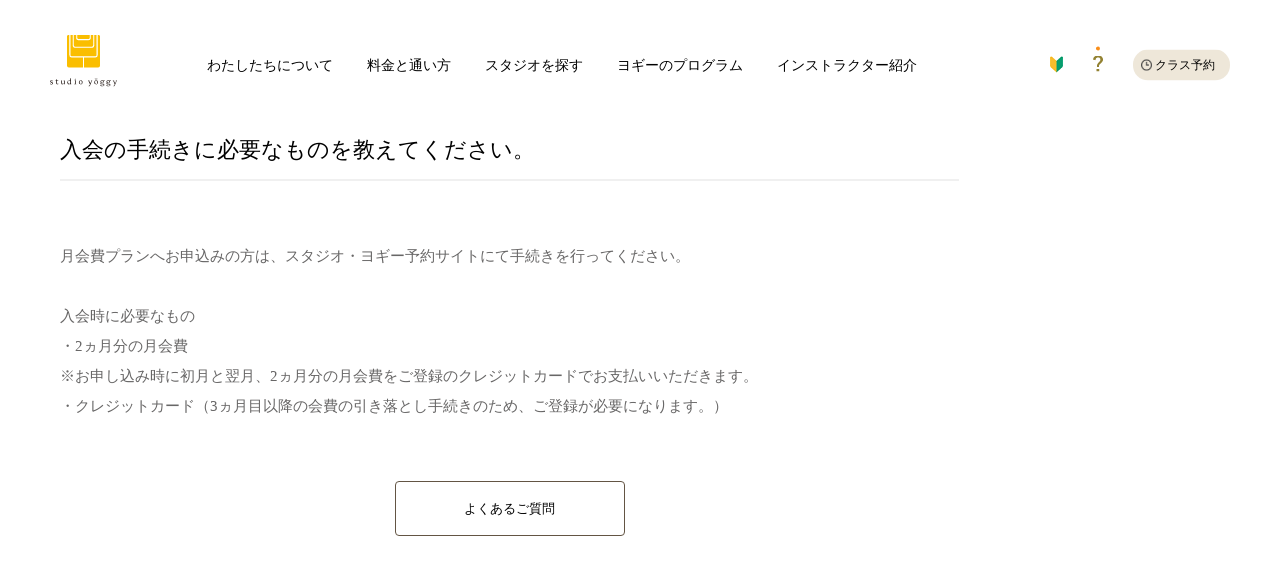

--- FILE ---
content_type: text/html
request_url: https://www.studio-yoggy.com/faq/1036
body_size: 5313
content:
<!DOCTYPE html>
<html lang="ja" >
<head>
<!-- Google Tag Manager -->
<script>(function(w,d,s,l,i){w[l]=w[l]||[];w[l].push({'gtm.start':
new Date().getTime(),event:'gtm.js'});var f=d.getElementsByTagName(s)[0],
j=d.createElement(s),dl=l!='dataLayer'?'&l='+l:'';j.async=true;j.src=
'https://www.googletagmanager.com/gtm.js?id='+i+dl;f.parentNode.insertBefore(j,f);
})(window,document,'script','dataLayer','GTM-W735J4K');</script>


      <script>
     (function(d) {
       var config = {
         kitId: 'knd8qri',
         scriptTimeout: 3000,
         async: true
       },
       h=d.documentElement,t=setTimeout(function(){h.className=h.className.replace(/\bwf-loading\b/g,"")+" wf-inactive";},config.scriptTimeout),tk=d.createElement("script"),f=false,s=d.getElementsByTagName("script")[0],a;h.className+=" wf-loading";tk.src='https://use.typekit.net/'+config.kitId+'.js';tk.async=true;tk.onload=tk.onreadystatechange=function(){a=this.readyState;if(f||a&&a!="complete"&&a!="loaded")return;f=true;clearTimeout(t);try{Typekit.load(config)}catch(e){}};s.parentNode.insertBefore(tk,s)
     })(document);
   </script>
   <meta charset="UTF-8">
   <meta name="viewport" content="width=device-width, initial-scale=1, minimum-scale=1 , user-scalable=no">
   <meta http-equiv="X-UA-Compatible" content="IE=edge, chrome=1">
         <title>入会の手続きに必要なものを教えてください。：スタジオ・ヨギー　ヨガ、ピラティスをライフスタイルに</title>
      <meta name="description"  content="ヨガ、ピラティス、ペルヴィス&reg;ワーク（骨盤調整）の3つのプログラムを中心に、年齢や性別、経験に応じて楽しめる30以上のクラスを提供。ライフステージの変化に寄り添いながら、心身ともにより豊かで健康的な生活を送るためのお手伝いをしています。清潔に保たれたスタイリッシュなスタジオは、素足に木のぬくもりを感じる、呼吸のしやすい常温の空間です。駅から徒歩5分圏内とアクセス抜群。お仕事帰りやお出かけ時に気軽に通えるのも魅力です。">
      <link rel="apple-touch-icon-precomposed" href="/assets/images/common/sp_icon-precomposed.png">
   <link rel="shortcut icon" type="image/x-icon" href="/favicon.ico">

         <meta name="robots" content="noindex,nofollow">
   


   <link href="/assets/css/lib/font-awesome.css" rel="stylesheet" type="text/css">
         <link href="/assets/css/lib/swiper.css" rel="stylesheet" type="text/css">
      <link href="/assets/css/lib/magnific-popup.css" rel="stylesheet" type="text/css">
   <link href="https://fonts.googleapis.com/css?family=Libre+Baskerville" rel="stylesheet">
                              <link href="/assets/css/main.css?v=20251231051532" rel="stylesheet" type="text/css">
      
</head>
<!-- -->
<body class="page_faq">
<!-- Google Tag Manager (noscript) -->
<noscript><iframe src="https://www.googletagmanager.com/ns.html?id=GTM-W735J4K"
height="0" width="0" style="display:none;visibility:hidden"></iframe></noscript>

<!-- End Google Tag Manager (noscript) -->
<!-- Load Facebook SDK for JavaScript -->
<div id="fb-root"></div>
<script>(function(d, s, id) {
  var js, fjs = d.getElementsByTagName(s)[0];
  if (d.getElementById(id)) return;
  js = d.createElement(s); js.id = id;
  js.src = 'https://connect.facebook.net/ja_JP/sdk.js#xfbml=1&version=v2.12&appId=719166331478611&autoLogAppEvents=1';
  fjs.parentNode.insertBefore(js, fjs);
}(document, 'script', 'facebook-jssdk'));</script>

<a id="pagetop"></a>
<!-- グローバルヘッダー・ナビ -->


   <header class="g_header clearfix">
      <div class="g_navi fixnavi clearfix bshadow">
                     <div class=" g_navi_logo -single"><a href="/"><img src="/assets/images/common/header-studio_logo.svg" alt="studio yoggy"></a></div>
                  <nav class="g_navi-inner">
            <ul class="g_navi-main">
               <li class="g_navi-item"><a href="/about/" class="">わたしたちについて</a></li>
               <li class="g_navi-item"><a href="/price/" class="">料金と通い方</a></li>
               <li class="g_navi-item"><a href="/studio/" class="">スタジオを探す</a></li>
               <li class="g_navi-item js-showsubnavi"><a href="/program/" class="">ヨギーのプログラム</a>
                <ul class="g_navi-item-sub js-subnavi">
                  <li class="g_navi-item-sub__item"><a href="/program/#programestyle" class="">レギュラークラス</a></li>
                  <li class="g_navi-item-sub__item"><a href="/program/list/workshop/" class="">ワークショップ</a></li>
                  <li class="g_navi-item-sub__item"><a href="/personal/" class="">パーソナル</a></li>
                  <li class="g_navi-item-sub__item"><a href="/maintenance/" class="">メンテナンス</a></li>
                </ul>
              </li>
               <li class="g_navi-item"><a href="/instructor/" class="">インストラクター紹介</a></li>
            </ul>
         </nav>
         <nav class="g_navi-sub">
            <ul >
               <li class="g_navi-item g_navi-item-guide pr js-hashidden-ov">
                  <div>

                     <img src="/assets/images/common/ico-begginer-c.png" alt="はじめての方へ" class="nohover">
                  </div>
                  <div class="g_navi-tip js-hiddenchild dn">
                     <div class="g_navi-tip-inner">
                        <div class="pr">
                           <span></span>
                           <p class="pb10">まずは体験レッスンから<br>始めてみませんか？</p>
                           <a href="/welcome/" class="btn btn-black">はじめての方へ</a>
                        </div>
                     </div>
                  </div>
               </li>
               <li class="g_navi-item g_navi-item-faq active"><a href="/faq/" title="よくあるご質問"><img src="/assets/images/common/ico-faq.svg" width="10" alt="よくあるご質問" class="nohover"></a></li>
                                 <li class="g_navi-item g_navi-item-reserve pc"><a class="js-popup-contents btn btn-rad fz-p9 _reserve btn-beige" data-mfp-src="#js-ovr-reserve">クラス予約</a></li>
                           </ul>
         </nav>
      </div>
      <div class="fixnavi g_navi-head pr">
                  <div class="g_navi-head_logo -single"><a href="/"><img src="/assets/images/common/header-studio_logo-m.svg" alt="studio yoggy"></a></div>

         <a class="menu-trigger ">
           <span></span>
           <span></span>
           <span></span>
         </a>
                     <div class="g_navi-head_logo _reserve"><a class="js-popup-contents btn btn-rad fz-p9 _reserve btn-beige" data-mfp-src="#js-ovr-reserve" onclick="gtag('event', 'click', {'event_category': 'button','event_label': 'reservation_header'});">クラス予約</a></div>
                  <nav class="g_navi-m fdn">
            <ul class="g_navi-m-main ">
               <li class="g_navi-m-item"><a href="/about/">わたしたちについて</a></li>
               <li class="g_navi-m-item"><a href="/price/">料金と通い方</a></li>
               <li class="g_navi-m-item"><a href="/studio/">スタジオを探す</a></li>
               <li class="g_navi-m-item"><a href="/program/">ヨギーのプログラム</a>
                  <ul class="g_navi-m-item-sub">
                    <li class="g_navi-m-item-sub__item"><a href="/program/#programestyle" class="">- レギュラークラス</a></li>
                    <li class="g_navi-m-item-sub__item"><a href="/program/list/workshop/" class="">- ワークショップ</a></li>
                    <li class="g_navi-m-item-sub__item"><a href="/personal/" class="">- パーソナル</a></li>
                    <li class="g_navi-m-item-sub__item"><a href="/maintenance/" class="">- メンテナンス</a></li>
                </ul>
              </li>
               <li class="g_navi-m-item"><a href="/instructor/">インストラクター紹介</a></li>
               <li class="g_navi-m-item g_navi-m-item-beginner"><a href="/welcome/">はじめての方へ<img src="/assets/images/common/ico-begginer-c.png" width="10" alt="はじめての方へ" ></a></li>
               <li class="g_navi-m-item g_navi-m-item-faq"><a href="/faq/">よくあるご質問<img src="/assets/images/common/ico-faq.svg" width="8" alt="よくあるご質問"></a></li>
            </ul>
         </nav>
      </div>
   </header>
<!-- グローバルヘッダー・ナビ -->
<main>
   <div class=" main_content_inner main_content-news main_content-news-detail clearfix">
      <div class="yoggy_news">
         <article>
            <header>
               <h1 class="news_contents-title">入会の手続きに必要なものを教えてください。</h1>
            </header>

            <div class="news_contents-body-text yugothic">
               <p>月会費プランへお申込みの方は、スタジオ・ヨギー予約サイトにて手続きを行ってください。</p><p><br></p><p>入会時に必要なもの</p><p>・2ヵ月分の月会費</p><p>※お申し込み時に初月と翌月、2ヵ月分の月会費をご登録のクレジットカードでお支払いいただきます。</p><p>・クレジットカード（3ヵ月目以降の会費の引き落とし手続きのため、ご登録が必要になります。）</p>            </div>
            <footer>
               <a class="btn_util btn_util-square btn_util-chacl-alt" href="/faq/">よくあるご質問</a>
            </footer>
         </article>

      </div>
   </div>
</main>


   <!-- グローバルフッター -->
   <footer class="g_footer">
            <div class="contents_inner">
         <div class="g_footer_banner-block">
            <ul class="g_footer_banner_list ">
               <li class="g_footer_banner_list-item opacity-hover"><a href="https://air.studio-yoggy.com/" target="_blank"><img src="/assets/images/common/footer-banner_air.jpg" alt="yoggy air - 24時間お家でオンラインヨガ"></a></li>
               <li class="g_footer_banner_list-item opacity-hover"><a href="https://yoggy-institute.com/" target="_blank"><img src="/assets/images/common/footer-banner_insti.jpg" alt="資格取得 - yoggy institute"></a></li>
               <li class="g_footer_banner_list-item opacity-hover"><a href="https://air.studio-yoggy.com/store" target="_blank"><img src="/assets/images/common/footer-banner_yoggystore.jpg" alt="yoggy store"></a></li>
               <li class="g_footer_banner_list-item opacity-hover"><a href="/yndapp/" target="_blank"><img src="/assets/images/common/footer-banner_netamama.jpg" alt="寝たまんまヨガ"></a></li>
            </ul>
         </div>
         <div class=" clearfix ">
            <div class="g_footer_navilist-block pc">
               <ul class="g_footer_navilist">
                  <li class="g_footer_navilist-item"><a href="/welcome/" class="bold"><img src="/assets/images/common/ico-begginer-mono.png" alt="はじめての方へ" > はじめての方へ</a></li>
                  <li class="g_footer_navilist-item"><a href="/faq/" class="bold"><img src="/assets/images/common/ico-faq-mono.svg" alt="FAQ・お問い合わせ" > FAQ・お問い合わせ</a></li>
                                 </ul>
            </div>
            <a class="g_footer_studiolist-toggle center js-slide-angle-toggle sp">スタジオ一覧 <span class="icon angle-down "></span></a>
            <p class="g_footer_studiolist-title pc">スタジオ一覧 </p>
            <div class="g_footer_studiolist-block js-slide-angle-toggle-item">
               
                  <ul class="g_footer_studiolist">
                                                <li class="g_footer_studiolist-item"><a href="/studio/kagurazaka" target="_blank">神楽坂</a></li>
                                                   <li class="g_footer_studiolist-item"><a href="/studio/yokohama" target="_blank">横浜</a></li>
                                                   <li class="g_footer_studiolist-item"><a href="/studio/nagoya" target="_blank">名古屋</a></li>
                                                   <li class="g_footer_studiolist-item"><a href="/studio/kyoto" target="_blank">京都</a></li>
                                                   <li class="g_footer_studiolist-item"><a href="/studio/osaka" target="_blank">OSAKA</a></li>
                                          </ul>

                                          </div>
         </div>
         <div class="g_footer_linklist-block cb">
            <ul class="g_footer_linklist">
               <li class="g_footer_linklist-item logo1"><a href="https://air.studio-yoggy.com/" target="_blank"><img src="/assets/images/common/footer-air_logo.svg" alt="yoggy institute" height="54"></a></li>
               <li class="g_footer_linklist-item logo2"><a href="https://yoggy-institute.com/" target="_blank"><img src="/assets/images/common/footer-insti_logo.svg" alt="yoggy institute" height="54"></a></li>
            </ul>
         </div>
      </div>


      <div class="g_footer_bottomlist-block clearfix">
         <div class="contents_inner">
            <div class="contents_inner-studio">
               <ul class="g_footer_bottomlist-sns">
                  <li class="g_footer_bottomlist-item g_footer_bottomlist-item-instagram"><a href="https://www.instagram.com/studioyoggy/" target="_blank"><img src="/assets/images/common/fa-instagram.svg" alt="twitter"></a></li>
                  <li class="g_footer_bottomlist-item g_footer_bottomlist-item-twitter"><a href="https://x.com/studio_yoggy" target="_blank"><img src="/assets/images/common/fa-x.svg" alt="twitter"></a></li>
                  <li class="g_footer_bottomlist-item g_footer_bottomlist-item-facebook"><a href="https://www.facebook.com/studioyoggy" target="_blank"><img src="/assets/images/common/fa-facebook.svg" alt="facebook"></a></li>
                  <li class="g_footer_bottomlist-item g_footer_bottomlist-item-vimeo"><a href="https://vimeo.com/studioyoggy" target="_blank"><img src="/assets/images/common/fa-vimeo.svg" alt=""></a></li>
               </ul>
               <ul class="g_footer_bottomlist">
                                       <li class="g_footer_bottomlist-item"><a href="https://cf-lab.hacomono.jp/" target="_blank">新規会員登録</a></li>
                     <li class="g_footer_bottomlist-item"><a href="https://www.yoggy.co.jp/" target="_blank">会社概要</a></li>
                     <li class="g_footer_bottomlist-item"><a href="https://www.yoggy.co.jp/service/corporate/" target="_blank">法人向けサービス</a></li>
                     <li class="g_footer_bottomlist-item"><a href="/privacy/">プライバシーポリシー</a></li>
                                                         <li class="g_footer_bottomlist-item"><a href="https://www.yoggy.co.jp/recruit/ " target="_blank">採用情報</a></li>
               </ul>
               <ul class="g_footer_bottomlist">
                  <li class="g_footer_bottomlist-item"><a href="/news/2106">スタジオ利用規約</a></li>
                  <li class="g_footer_bottomlist-item"><a href="/news/2152">OSAKA・京都スタジオ 月会費メンバー規約</a></li>
                  <li class="g_footer_bottomlist-item"><a href="/news/2151">名古屋・横浜・神楽坂スタジオ 月会費メンバー規約</a></li>
               </ul>
            </div>
            <p class="g_footer_copyright">&copy; CF-LAB CO.,LTD. All Rights Reserved.</p>
         </div>
         <div class="pc"><a href="#pagetop" class="bt-pagetop"><img src="/assets/images/common/bt-gotop.png" alt="top"></a></div>
      </div>

                                          
   </footer>
   <!-- グローバルフッター -->





   <div id="js-ovr-trial" class="js-ovr js-ovr-white mfp-hide modal-reserve posr">
      <div class="modal-reserve-inner js-ovr-inner ">
         <a class="js-ovr-inner-close"></a>
         <div class="modal-price">
            <section>
               <h1 class="sub_content_title sub_content_title-alt border-yellow">体験予約</h1>
               <div class="modal-reserve-subtitle -price">
                  ご希望のスタジオをお選びください。<br class="sp">後から変更することもできます。
               </div>

               

                  
                                                                  <div class="modal-price-areatitle main_content_inner-title border-yellow">北海道</div>
                        <ul class="modal-reserve-studiolist list_util-item">
                                                </ul>

                                       
                                                                  <div class="modal-price-areatitle main_content_inner-title border-yellow">関東</div>
                        <ul class="modal-reserve-studiolist list_util-item">
                                                                              <li class="modal-reserve-studiolist-item"><a class="btn btn_util btn_util-square" href="/trial/kagurazaka/">神楽坂</a></li>

                                                                              <li class="modal-reserve-studiolist-item"><a class="btn btn_util btn_util-square" href="/trial/yokohama/">横浜</a></li>

                                                </ul>

                                       
                                                                  <div class="modal-price-areatitle main_content_inner-title border-yellow">中部・東海</div>
                        <ul class="modal-reserve-studiolist list_util-item">
                                                                              <li class="modal-reserve-studiolist-item"><a class="btn btn_util btn_util-square" href="/trial/nagoya/">名古屋</a></li>

                                                </ul>

                                       
                                                                  <div class="modal-price-areatitle main_content_inner-title border-yellow">関西</div>
                        <ul class="modal-reserve-studiolist list_util-item">
                                                                              <li class="modal-reserve-studiolist-item"><a class="btn btn_util btn_util-square" href="/trial/kyoto/">京都</a></li>

                                                                              <li class="modal-reserve-studiolist-item"><a class="btn btn_util btn_util-square" href="/trial/osaka/">OSAKA</a></li>

                                                </ul>

                                       
                                                            
               
            </section>
         </div>
      </div>
   </div>




   

   <div id="js-ovr-scheduleselect" class="js-ovr js-ovr-white mfp-hide modal-reserve posr">
      <div class="modal-reserve-inner js-ovr-inner ">
         <a class="js-ovr-inner-close"></a>
         <div class="modal-price">
            <section>
               <h1 class="sub_content_title sub_content_title-alt border-yellow pt10 pb10 mb10">クラススケジュールPDF</h1>
               <div class="modal-reserve-subtitle -price mb30">
                  スケジュールをお選びください。
               </div>
               <ul class="modal-reserve-studiolist list_util-item center">
                                       <li class="modal-reserve-studiolist-item -scheduleselect"><span class="btn btn_util btn_util-square -nolink -scheduleselect">今月のスケジュール</span></li>
                                                         <li class="modal-reserve-studiolist-item -scheduleselect"><span class="btn btn_util btn_util-square -nolink -scheduleselect">来月のスケジュール</span></li>
                                 </ul>
            </section>
         </div>
      </div>
   </div>




   <div id="js-ovr-reserve" class="js-ovr js-ovr-white mfp-hide modal-reserve posr">
<div class="modal-reserve-inner js-ovr-inner ">
      <a class="js-ovr-inner-close"></a>
      <div class="modal-price">
      <section>
         <h4 class="js-ovr-inner-title">ご予約は下記からお願いいたします。</h4>
         <p class="center notice bold pt20">京都・OSAKAスタジオのみ予約可能</p>
         <ul class="modal-reserve-linklist ">
         <li class="modal-reserve-linklist-item list_util-item"><a href="https://yoggy.hacomono.jp/home" class="btn btn_util btn_util-square" target="_blank">11月までのクラスの予約はこちら
            </a></li>
            <li class="modal-reserve-linklist-item list_util-item"><a href="https://cf-lab.hacomono.jp/home" class="btn btn_util btn_util-square" target="_blank">12月以降のクラスの予約はこちら
            </a></li>
         </ul>
         <p class="reserve-notice"><a href="https://cf-lab.hacomono.jp/home"target="_blank">神楽坂・横浜・名古屋スタジオの11月予約はこちら</a></p>
         
      </section>
      </div>
</div>
</div>
<div id="js-ovr-schedule" class="js-ovr js-ovr-white mfp-hide modal-reserve posr">
<div class="modal-reserve-inner js-ovr-inner ">
      <a class="js-ovr-inner-close"></a>
      <div class="modal-price">
      <section>
            <ul class="modal-reserve-linklist ">
            <li class="modal-reserve-linklist-item list_util-item"><a href="https://yoggy.hacomono.jp/reserve?from=home" class="btn btn_util btn_util-square" target="_blank">スケジュールはこちら
            </a></li>
            </ul>
         <p class="reserve-notice"><a href="/news/2090"target="_blank">※予約サービス改定のお知らせ</a></p>

      </section>
      </div>
</div>
</div>


         <script src="/assets/js/lib/jquery/2.2.4/jquery.min.js"></script>
   <script src="/assets/js/lib/jquery.lazyload/1.9.1/jquery.lazyload.js"></script>
   <script src="/assets/js/lib/jquery.magnific-popup.min.js"></script>
   <script src="/assets/js/lib/swiper/3.4.2/swiper.min.js"></script>
   <script src="/assets/js/lib/featherlight.js"></script>
                     <script src="/assets/js/main.min.js?v=20251231051532" defer></script>


      
</body>
</html>


--- FILE ---
content_type: text/css
request_url: https://www.studio-yoggy.com/assets/css/main.css?v=20251231051532
body_size: 62445
content:
html,body,div,span,applet,object,iframe,h1,h2,h3,h4,h5,h6,p,blockquote,pre,a,abbr,acronym,address,big,cite,code,del,dfn,em,img,ins,kbd,q,s,samp,small,strike,strong,sub,tt,var,b,u,i,center,dl,dt,dd,ol,ul,li,fieldset,form,label,legend,table,caption,tbody,tfoot,thead,tr,th,td,article,aside,canvas,details,embed,figure,figcaption,footer,header,hgroup,menu,nav,output,ruby,section,summary,time,mark,audio,video{margin:0;padding:0;border:0;font-size:100%;font:inherit;vertical-align:baseline;-webkit-margin-before:0px;-webkit-margin-after:0px;-webkit-margin-start:0px;-webkit-margin-end:0px}article,aside,details,figcaption,figure,footer,header,hgroup,menu,nav,section{display:block}body{line-height:1}ol,ul{list-style:none}blockquote,q{quotes:none}blockquote:before,blockquote:after,q:before,q:after{content:"";content:none}table{border-collapse:collapse;border-spacing:0;font-size:inherit;font:100%}li img{vertical-align:bottom}dt img{vertical-align:bottom}*:first-child+html *{letter-spacing:0}select,input,button,textarea,button{font:99% arial,helvetica,clean,"游ゴシック",YuGothic,"Yu Gothic","游ゴシック体","ヒラギノ角ゴ ProN W3","Hiragino Kaku Gothic ProN","Hiragino Sans","Hiragino Kaku Gothic ProN","メイリオ",Meiryosans-serif}pre,code,kbd,samp,tt{font-family:monospace;*font-size:108%;line-height:100%}img{-ms-interpolation-mode:bicubic}atricle *{-webkit-box-sizing:border-box;box-sizing:border-box}*,*::before,*::after{-webkit-box-sizing:border-box;box-sizing:border-box}html article{-webkit-box-sizing:border-box;box-sizing:border-box}*,*:before,*:after{-webkit-box-sizing:border-box;box-sizing:border-box}select,input,button,textarea,button{-webkit-box-sizing:border-bo;-ms-box-sizing:border-bo;-o-box-sizing:border-bo;box-sizing:border-bo}.bo{border:1px solid red}.ba{border:1px solid #e1e1e1}.bt{border-top:1px solid #e1e1e1}.br{border-right:1px solid #e1e1e1}.bl{border-left:1px solid #e1e1e1}.bb{border-bottom:1px solid #e1e1e1}@media screen and (max-width: 599px){.bam{border:1px solid #e1e1e1}}@media screen and (max-width: 599px){.btm{border-top:1px solid #e1e1e1}}@media screen and (max-width: 599px){.brm{border-right:1px solid #e1e1e1}}@media screen and (max-width: 599px){.blm{border-left:1px solid #e1e1e1}}@media screen and (max-width: 599px){.bbm{border-bottom:1px solid #e1e1e1}}.btd{border-top:2px dotted #e1e1e1}.brd{border-right:2px dotted #e1e1e1}.bld{border-left:2px dotted #e1e1e1}.bbd{border-bottom:2px dotted #e1e1e1}.nb{border:none !important}.opacity-hover{-webkit-transition:all .2s cubic-bezier(0.44, 0.07, 0.23, 1.11);transition:all .2s cubic-bezier(0.44, 0.07, 0.23, 1.11)}.opacity-hover:hover,.opacity-hover a:hover{opacity:.8;filter:alpha(opacity=80);-ms-filter:"alpha(opacity=80)";-khtml-opacity:.8;-moz-opacity:.8}@font-face{font-family:"Noto Serif Japanese";font-style:normal;font-weight:400;src:url(/fonts/NotoSerifCJKjp-Regular.otf) format("opentype")}@font-face{font-family:"Noto Serif Japanese";font-style:normal;font-weight:700;src:url(/fonts/NotoSerifCJKjp-Bold.otf) format("opentype")}html{font-size:62.5%;color:#686767;font-family:"游ゴシック",YuGothic,"Yu Gothic","游ゴシック体","ヒラギノ角ゴ ProN W3","Hiragino Kaku Gothic ProN","ヒラギノ角ゴ W3","Hiragino Kaku Gothic","Hiragino Sans","メイリオ",Meiryo,system-ui,sans-serif}@keyframes fadeIn{0%{opacity:0}100%{opacity:1}}@-webkit-keyframes fadeIn{0%{opacity:0}100%{opacity:1}}body{font-size:1.6rem;line-height:1.8;background-color:#fff;color:#686767}@media screen and (max-width: 1024px){body{font-size:1.5rem;line-height:1.8}}@media screen and (max-width: 599px){body{font-size:1.4rem;line-height:1.8}}.noto.f100{font-weight:100 !important}.noto.f200{font-weight:200 !important}.noto.f300{font-weight:300 !important}.noto.f400{font-weight:400 !important}.noto.f500{font-weight:500 !important}.noto.f600{font-weight:600 !important}.noto.f700{font-weight:700 !important}.noto.f800{font-weight:800 !important}.noto.f900{font-weight:900 !important}body{overflow-y:scroll}.helvetica{font-family:"Helvetica Neue","acumin-pro",Helvetica,"arial-nova","游ゴシック",YuGothic,"Yu Gothic","游ゴシック体","ヒラギノ角ゴ ProN W3","Hiragino Kaku Gothic ProN","ヒラギノ角ゴ W3","Hiragino Kaku Gothic","Hiragino Sans","メイリオ",Meiryo !important}.acuminpro{font-family:"acumin-pro","Helvetica Neue" !important}.futura{font-family:"futura-pt","游ゴシック",YuGothic,"Yu Gothic","游ゴシック体","ヒラギノ角ゴ ProN W3","Hiragino Kaku Gothic ProN","ヒラギノ角ゴ W3","Hiragino Kaku Gothic","Hiragino Sans","メイリオ",Meiryo !important;font-style:normal;font-weight:300}.yugothic{font-family:"游ゴシック",YuGothic,"Yu Gothic","游ゴシック体","ヒラギノ角ゴ ProN W3","Hiragino Kaku Gothic ProN","ヒラギノ角ゴ W3","Hiragino Kaku Gothic","Hiragino Sans","メイリオ",Meiryo sans-serif !important}.yumincho{font-family:"ヒラギノ明朝ProN W3",HiraMinProN-W3,"ヒラギノ明朝Pro W3",Hiragino Mincho Pro,"游明朝体",Yu Mincho,YuMincho,"HG正楷書体-PRO","ＤＦ中楷書体","ＭＳ 明朝",MS Mincho,"メイリオ",Meiryo,serif !important}.kzkmincho{font-family:"kozuka-mincho-pr6n" !important}.reimincho{font-family:"a-otf-ud-reimin-pr6n",sans-serif !important}.baskerville{font-family:"Libre Baskerville","Noto Serif JP","Noto Serif Japanese",HiraMinProN-W3,"ヒラギノ明朝Pro W3","Hiragino Mincho Pro","游明朝体","Yu Mincho",YuMincho,"HG正楷書体-PRO","ＤＦ中楷書体","ＭＳ 明朝","MS Mincho","メイリオ",Meiryo,serif !important}.mincho-alt{font-family:"Libre Baskerville",HiraMinProN-W3,"ヒラギノ明朝Pro W3",Hiragino Mincho Pro,"游明朝体",Yu Mincho,YuMincho,"HG正楷書体-PRO","ＤＦ中楷書体","ＭＳ 明朝",MS Mincho,"メイリオ",Meiryo,serif !important}.gothic{font-family:"游ゴシック",YuGothic,"Yu Gothic","游ゴシック体","ヒラギノ角ゴ ProN W3","Hiragino Kaku Gothic ProN","ヒラギノ角ゴ W3","Hiragino Kaku Gothic","Hiragino Sans","メイリオ",Meiryo sans-serif}a:link{color:#000;text-decoration:underline !important}a:visited{color:#000;text-decoration:underline !important}a:hover{color:#828080;text-decoration:none !important}a:focus{color:#828080;text-decoration:none !important}a:active{color:#828080 !important}a{cursor:pointer}a img:hover{opacity:.8}a img.nohover:hover{opacity:1}.l{zoom:1;-webkit-box-sizing:border-box;-ms-box-sizing:border-box;-o-box-sizing:border-box;box-sizing:border-box}.l:before,.l:after{display:block;height:0;visibility:hidden;content:" "}.l:after{clear:both}.l .l__item{float:left;-webkit-box-sizing:border-box;-ms-box-sizing:border-box;-o-box-sizing:border-box;box-sizing:border-box}.l .l__item__inner{margin:0 0 0 0}.l.l--2 .l__item{width:50%}.l.l--3 .l__item{width:33.33%}.l.l--3 .l__item.l__item--span-2{width:66.66%}.l.l--4 .l__item{width:25%}.l.l--4 .l__item.l__item--span-2{width:50%}.l.l--4 .l__item.l__item--span-3{width:75%}.l.l--5 .l__item{width:20%}.l.l--5 .l__item.l__item--span-2{width:40%}.l.l--5 .l__item.l__item--span-3{width:65%}.l.l--5 .l__item.l__item--span-4{width:80%}.l.l--6 .l__item{width:16.7%}.l.l--6 .l__item.l__item--span-2{width:33.4%}.l.l--6 .l__item.l__item--span-3{width:50.1%}.l.l--6 .l__item.l__item--span-4{width:66.8%}.l.l--6 .l__item.l__item--span-5{width:83.5%}.l-grid{zoom:1;margin:0 0 0 0}.l-grid:before,.l-grid:after{display:block;height:0;visibility:hidden;content:" "}.l-grid:after{clear:both}.l-grid .l-grid__item{float:left;box-sizing:border-box;padding:0 0 0;-webkit-box-sizing:border-box;-ms-box-sizing:border-box;-o-box-sizing:border-box;box-sizing:border-box}.l-grid.l-grid--col-1 .l-grid__item{width:100%}.l-grid.l-grid--col-2 .l-grid__item{width:50%}.l-grid.l-grid--col-2 .l-grid__item.l-grid__item--colspan-2{width:100%}.l-grid.l-grid--col-3 .l-grid__item{width:33.33%}.l-grid.l-grid--col-3 .l-grid__item.l-grid__item--colspan-2{width:66.66%}.l-grid.l-grid--col-3 .l-grid__item.l-grid__item--colspan-3{width:100%}.l-grid.l-grid--col-4 .l-grid__item{width:25%}.l-grid.l-grid--col-4 .l-grid__item.l-grid__item--colspan-2{width:50%}.l-grid.l-grid--col-4 .l-grid__item.l-grid__item--colspan-3{width:75%}.l-grid.l-grid--col-4 .l-grid__item.l-grid__item--colspan-4{width:100%}.l-grid.l-grid--col-5 .l-grid__item{width:20%}.l-grid.l-grid--col-5 .l-grid__item.l-grid__item--colspan-2{width:40%}.l-grid.l-grid--col-5 .l-grid__item.l-grid__item--colspan-3{width:65%}.l-grid.l-grid--col-5 .l-grid__item.l-grid__item--colspan-4{width:80%}.l-grid.l-grid--col-5 .l-grid__item.l-grid__item--colspan-5{width:100%}.l-grid.l-grid--col-6 .l-grid__item{width:16.6%}.l-grid.l-grid--col-6 .l-grid__item.l-grid__item--colspan-2{width:33.4%}.l-grid.l-grid--col-6 .l-grid__item.l-grid__item--colspan-3{width:50.1%}.l-grid.l-grid--col-6 .l-grid__item.l-grid__item--colspan-4{width:66.8%}.l-grid.l-grid--col-6 .l-grid__item.l-grid__item--colspan-5{width:83.5%}.l-grid.l-grid--col-6 .l-grid__item.l-grid__item--colspan-6{width:100%}@media screen and (max-width: 1024px){.l-grid .l-grid__item{display:inline-block;padding:0 0 0}.l-grid .l-grid__item .l-grid{margin:0 0 0 0}.l-grid .l-grid__item .l-grid .l-grid__item{padding:0 0 0 0}.l-grid.l-grid--col-2-tab .l-grid__item{width:50%}.l-grid.l-grid--col-2-tab .l-grid__item.l-grid__item--colspan-2{width:100%}.l-grid.l-grid--col-3-tab .l-grid__item{width:33.33%}.l-grid.l-grid--col-3-tab .l-grid__item.l-grid__item--colspan-2{width:66.66%}.l-grid.l-grid--col-3-tab .l-grid__item.l-grid__item--colspan-3{width:100%}.l-grid.l-grid--col-4-tab .l-grid__item{width:25%}.l-grid.l-grid--col-4-tab .l-grid__item.l-grid__item--colspan-2{width:50%}.l-grid.l-grid--col-4-tab .l-grid__item.l-grid__item--colspan-3{width:75%}.l-grid.l-grid--col-4-tab .l-grid__item.l-grid__item--colspan-4{width:100%}.l-grid.l-grid--col-5-tab .l-grid__item{width:20%}.l-grid.l-grid--col-5-tab .l-grid__item.l-grid__item--colspan-2{width:40%}.l-grid.l-grid--col-5-tab .l-grid__item.l-grid__item--colspan-3{width:65%}.l-grid.l-grid--col-5-tab .l-grid__item.l-grid__item--colspan-4{width:80%}.l-grid.l-grid--col-5-tab .l-grid__item.l-grid__item--colspan-5{width:100%}.l-grid.l-grid--col-5-tab .l-grid__item{width:16.7%}.l-grid.l-grid--col-5-tab .l-grid__item.l-grid__item--colspan-2{width:33.4%}.l-grid.l-grid--col-5-tab .l-grid__item.l-grid__item--colspan-3{width:50.1%}.l-grid.l-grid--col-5-tab .l-grid__item.l-grid__item--colspan-4{width:66.8%}.l-grid.l-grid--col-5-tab .l-grid__item.l-grid__item--colspan-5{width:83.5%}.l-grid.l-grid--col-5-tab .l-grid__item.l-grid__item--colspan-6{width:100%}}@media screen and (max-width: 599px){.l-grid .l-grid__item{display:inline-block;padding:0 0 0}.l-grid .l-grid__item .l-grid{margin:0 0 0 0}.l-grid .l-grid__item .l-grid .l-grid__item{padding:0 0 0 0}.l-grid.l-grid--col-1-sp .l-grid__item{width:100%}.l-grid.l-grid--col-2-sp .l-grid__item{width:50%}.l-grid.l-grid--col-2-sp .l-grid__item.l-grid__item--colspan-2{width:100%}.l-grid.l-grid--col-3-sp .l-grid__item{width:33.33%}.l-grid.l-grid--col-3-sp .l-grid__item.l-grid__item--colspan-2{width:66.66%}.l-grid.l-grid--col-3-sp .l-grid__item.l-grid__item--colspan-3{width:100%}.l-grid.l-grid--col-4-sp .l-grid__item{width:25%}.l-grid.l-grid--col-4-sp .l-grid__item.l-grid__item--colspan-2{width:50%}.l-grid.l-grid--col-4-sp .l-grid__item.l-grid__item--colspan-3{width:75%}.l-grid.l-grid--col-4-sp .l-grid__item.l-grid__item--colspan-4{width:100%}.l-grid.l-grid--col-5-sp .l-grid__item{width:20%}.l-grid.l-grid--col-5-sp .l-grid__item.l-grid__item--colspan-2{width:40%}.l-grid.l-grid--col-5-sp .l-grid__item.l-grid__item--colspan-3{width:65%}.l-grid.l-grid--col-5-sp .l-grid__item.l-grid__item--colspan-4{width:80%}.l-grid.l-grid--col-5-sp .l-grid__item.l-grid__item--colspan-5{width:100%}.l-grid.l-grid--col-5-sp .l-grid__item{width:16.7%}.l-grid.l-grid--col-5-sp .l-grid__item.l-grid__item--colspan-2{width:33.4%}.l-grid.l-grid--col-5-sp .l-grid__item.l-grid__item--colspan-3{width:50.1%}.l-grid.l-grid--col-5-sp .l-grid__item.l-grid__item--colspan-4{width:66.8%}.l-grid.l-grid--col-5-sp .l-grid__item.l-grid__item--colspan-5{width:83.5%}.l-grid.l-grid--col-5-sp .l-grid__item.l-grid__item--colspan-6{width:100%}}.main_content{padding-bottom:100px}.main_content_inner{width:100%;max-width:1200px;margin:auto}.main_content_inner-block{position:relative;margin-top:100px}@media screen and (max-width: 599px){.main_content_inner-block{margin-top:0;padding-top:50px}}@media screen and (max-width: 599px){.main_content{padding-bottom:20px}}.main_content .subpage_header{height:176px;width:100%;text-align:center;background:#fbfaf8;color:#242424;position:relative}@media screen and (max-width: 599px){.main_content .subpage_header{height:105px}}.main_content .subpage_header-inner{position:relative;top:50%;-webkit-transform:translateY(-50%);transform:translateY(-50%)}.main_content .subpage_header-title{font-size:2.3rem}.main_content .subpage_header:before{content:"";display:block;width:150px;border-bottom:2px solid #e5e3e1;position:absolute;bottom:0;margin-bottom:-2px;left:50%;-webkit-transform:translateX(-50%);transform:translateX(-50%)}@media screen and (max-width: 599px){.main_content .subpage_header:before{width:92px}}.main_content .mainvisual{width:100%;margin:auto;height:429px;background-size:cover}@media screen and (max-width: 599px){.main_content .mainvisual{height:180px}}@media screen and (max-width: 320px){.main_content .mainvisual{height:150px}}.main_content .mainvisual-h1{font-family:"Helvetica Neue",Helvetica,Arial,"游ゴシック",YuGothic,"Yu Gothic","游ゴシック体","ヒラギノ角ゴ ProN W3","Hiragino Kaku Gothic ProN","Hiragino Sans","Hiragino Kaku Gothic ProN","メイリオ",Meiryo;color:#fff;font-size:2rem;letter-spacing:1rem;position:relative;top:50%;-webkit-transform:translateY(-50%);transform:translateY(-50%);text-align:center;-webkit-font-smoothing:antialiased;-moz-osx-font-smoothing:grayscale}@media screen and (max-width: 599px){.main_content .mainvisual-h1{letter-spacing:.5rem}}.main_content .contents-block{background:#f7f4ee;text-align:center;color:#686767;padding-bottom:100px}@media screen and (max-width: 1024px){.main_content .contents-block{padding-bottom:50px}}.main_content .contents-block.studio_contents-block-white{background:#fff}.main_content .contents-block-news{background:#f9f8f6}.main_content .contents-block-news.-topics{background:#fff}.main_content .contents-block-purpose{background:#fbfaf9}.main_content .contents-block-welcome{background:#fff}.main_content .contents-block-magazine{background:#fff}.main_content .contents-block-mainlead{padding-top:70px;padding-bottom:0 !important}.main_content .contents-block-lead{width:100%;background:#f7f4ee;text-align:center;color:#000;padding-bottom:70px;letter-spacing:.2rem}@media screen and (max-width: 1024px){.main_content .contents-block-lead{text-align:left;padding:0 2rem 35px}}.main_content .contents-block-lead-white{background:#fff}.main_content .contents-block-white{background:#fff}.main_content .contents-block-grey{background:#fafafa}.main_content .contents-block-beige{background:#f9f5eb}.contents_inner{margin:auto;width:100%;max-width:1500px;padding-left:50px;padding-right:50px}@media screen and (max-width: 599px){.contents_inner{padding-left:20px;padding-right:20px}}.bt-pagetop{display:none;position:fixed;z-index:99;bottom:25px;right:10px;width:42px;height:42px;white-space:nowrap;overflow:hidden;cursor:pointer}@media screen and (max-width: 599px){.bt-pagetop{right:0;width:58px;height:58px;bottom:0;background-size:58px auto}}.bt-reserve{position:fixed;-webkit-transition:all .3s cubic-bezier(0.44, 0.07, 0.23, 1.11);transition:all .3s cubic-bezier(0.44, 0.07, 0.23, 1.11)}@media screen and (max-width: 599px){.bt-reserve{bottom:0;width:100%;height:60px;border-top:1px solid #cfaf6e;background-color:#dbc089;line-height:60px;text-align:center;z-index:8000;display:block}.bt-reserve a{position:relative;width:100%;display:block;font-family:"ヒラギノ角ゴ ProN W3","Hiragino Kaku Gothic ProN","Hiragino Sans","Hiragino Kaku Gothic ProN";font-weight:bold;color:#3a3a3a}.bt-reserve a .bt-reserve-inner{position:relative;display:inline-block;padding-left:18px}.bt-reserve a img{width:14px;top:23px;left:0;position:absolute}}@media screen and (min-width: 1300px){.bt-reserve.js-bt-reserve{display:none}}@media screen and (max-width: 599px){.bt-reserve.bt-reserve-reserve a .bt-reserve-inner{padding-left:0}}.bt-reserve.bt-reserve-trial{background-color:#fa8e1a}@media screen and (min-width: 599px){.bt-reserve.bt-reserve-trial{right:0;top:50%;height:68px;width:193px;border-radius:100px 0 0 100px;-webkit-box-shadow:0px 0px 9px -2px #333;box-shadow:0px 0px 9px -2px #333}.bt-reserve.bt-reserve-trial:hover{width:240px}}.bt-reserve.bt-reserve-trial a{color:#fff;display:block}@media screen and (max-width: 599px){.bt-reserve.bt-reserve-trial a .bt-reserve-inner{padding-left:18px}}@media screen and (min-width: 599px){.bt-reserve.bt-reserve-trial a .bt-reserve-inner{text-align:center;width:193px;display:table-cell;vertical-align:middle;height:68px}}@media screen and (min-width: 599px){.bt-reserve.bt-reserve-trial a img{display:none}}.grid{display:table;width:100%}.grid .block{vertical-align:top;padding-left:1px;display:table-cell;text-align:center}.fixpadding{display:block;margin-top:-88px;padding-top:88px}.modal-reserve-inner{padding-left:60px;padding-right:60px;text-align:left !important}@media screen and (max-width: 599px){.modal-reserve-inner{padding-left:20px;padding-right:20px}}.modal-reserve-subtitle{text-align:center}.modal-reserve-subtitle.-price{padding-top:30px}@media screen and (max-width: 599px){.modal-reserve-subtitle.-price{padding-top:20px}}.modal-reserve-areatitle{font-weight:bold;color:#f0ac07;padding-top:30px;padding-bottom:10px}.modal-reserve-studiolist-item{display:inline-block;margin-left:10px;margin-right:10px;margin-bottom:10px}.modal-reserve-studiolist-item a{text-decoration:none !important}.modal-reserve-studiolist-item a:hover{text-decoration:underline !important}.modal-reserve-linklist{margin-top:20px;display:-webkit-box;display:-ms-flexbox;display:flex;-webkit-box-orient:vertical;-webkit-box-direction:normal;-ms-flex-direction:column;flex-direction:column;gap:30px;-webkit-box-pack:center;-ms-flex-pack:center;justify-content:center;-webkit-box-align:center;-ms-flex-align:center;align-items:center}.modal-reserve .reserve-notice{margin-top:20px;text-align:center}.modal-reserve-linklist-item{display:inline-block;margin-left:10px;margin-right:10px;margin-bottom:10px;width:45%}@media screen and (max-width: 599px){.modal-reserve-linklist-item{width:90%}}.modal-reserve-linklist-item a{font-weight:bold;text-decoration:none !important}.modal-reserve-linklist-item a.btn_util-square{width:100% !important}.modal-reserve-linklist-item a:hover{text-decoration:underline !important}.trialonly{display:none}.table-basic{width:100%;border:1px solid #e5e5e5;margin-bottom:0;border-collapse:separate}.table-basic tr th{padding:20px;background-color:#f5f3ed;border-bottom:1px solid #e5e5e5;border-right:1px solid #e5e5e5}.table-basic tr th:last-child{border-right:none}.table-basic tr td{padding:20px;border-bottom:1px solid #e5e5e5;border-right:1px solid #e5e5e5;word-break:break-all}.table-basic tr td:last-child{border-right:none}.table-basic tr:last-child th{border-bottom:none}.table-basic tr:last-child td{border-bottom:none}.table-basic .nb{border:none}.table-basic.type-small th{padding:2px .5em}.table-basic.type-small td{padding:2px .5em}@media screen and (max-width: 1024px){.table-stack th,.table-stack td{display:block;width:100%}}.table-salespolicy th{white-space:nowrap;text-align:left}.table-salespolicy td{text-align:left}.btn,a.btn{font-size:14px;font-size:14rem;display:block;background-color:rgba(0,0,0,0);text-decoration:none;outline:none;text-align:center;font-size:12px;-webkit-transition:all .5s cubic-bezier(0.44, 0.07, 0.23, 1.11);transition:all .5s cubic-bezier(0.44, 0.07, 0.23, 1.11)}.btn i,a.btn i{margin-right:5px}.btn a:link,a.btn a:link{text-decoration:none !important}.btn a:visited,a.btn a:visited{text-decoration:none !important}.btn:link,a.btn:link{text-decoration:none !important}.btn:visited,a.btn:visited{text-decoration:none !important}.btn.btn-l,a.btn.btn-l{display:block;width:350px !important}@media screen and (max-width: 1024px){.btn.btn-l,a.btn.btn-l{width:120% !important}}.btn.btn-white,a.btn.btn-white{background-color:#fff !important;color:#686767}.btn.btn-white:hover,a.btn.btn-white:hover{background-color:#686767 !important}.btn.btn-black,a.btn.btn-black{background-color:#000;color:#fff}.btn.btn-black:hover,a.btn.btn-black:hover{background-color:#686767 !important}.btn.btn-yoga,a.btn.btn-yoga{background-color:#fc3;color:#fff}.btn.btn-pilates,a.btn.btn-pilates{background-color:#93c6ab;color:#fff}.btn.btn-pilates2,a.btn.btn-pilates2{background-color:#da97ac;color:#fff}.btn.btn-pelvis,a.btn.btn-pelvis{background-color:#ff689b;color:#fff}.btn.btn-beige,a.btn.btn-beige{background-color:#eee7d9}.btn.btn-beige:hover,a.btn.btn-beige:hover{background-color:#c3b8a2 !important;color:#fff}.btn.btn-radhalf,a.btn.btn-radhalf{border-radius:3px}.btn.btn-rad,a.btn.btn-rad{border-radius:100px}.shadow{box-shadow:2px 2px 15px 0 #dedede;-moz-box-shadow:2px 2px 15px 0 #dedede;-webkit-box-shadow:2px 2px 15px 0 #dedede}.over-search{text-decoration:none;position:relative;display:block}.over-search img{-webkit-transition:all .5s cubic-bezier(0.44, 0.07, 0.23, 1.11);transition:all .5s cubic-bezier(0.44, 0.07, 0.23, 1.11)}.over-search:hover img{-webkit-transition:all .5s cubic-bezier(0.44, 0.07, 0.23, 1.11);transition:all .5s cubic-bezier(0.44, 0.07, 0.23, 1.11);opacity:.5}.over-search::after{-webkit-transition:all .5s cubic-bezier(0.44, 0.07, 0.23, 1.11);transition:all .5s cubic-bezier(0.44, 0.07, 0.23, 1.11);position:absolute;top:45%;left:50%;-webkit-transform:translate(-50%, -50%);transform:translate(-50%, -50%);content:"";font-family:"FontAwesome";color:#fff;opacity:0;font-size:2em;line-height:1}.over-search:hover::after{opacity:1}.pager{padding-right:15px;padding-bottom:130px}@media screen and (max-width: 599px){.pager{padding-bottom:30px}}.pager li{position:relative;display:inline-block;width:30px;height:30px;color:#fff;text-align:center;line-height:30px;font-size:1.2em;margin-bottom:3px}.pager li a{display:block;color:#fff;background:#898989}.pager li a:hover{background:#595757}.pager li.active{background:#595757}.pager li .rarrow::before{top:50%;right:10px;width:14px;height:14px;margin-top:-7px;border-top:1px solid #fff;border-right:1px solid #fff}.fa{font-family:FontAwesome}.fa-abgle-down:before{content:""}.icon{position:relative;display:inline-block;padding:0 0 0 16px;color:#000;vertical-align:middle;text-decoration:none;font-size:15px}.icon::before,.icon::after{position:absolute;top:0;bottom:0;left:0;margin:auto;content:"";vertical-align:middle}.angle-down::before{left:3px;top:-8px;width:9px;height:9px;border-top:1px solid #323232;border-right:1px solid #323232;-webkit-transform:rotate(135deg);transform:rotate(135deg)}.angle-up::before{left:3px;top:0;width:9px;height:9px;border-top:1px solid #323232;border-right:1px solid #323232;-webkit-transform:rotate(-45deg);transform:rotate(-45deg)}.category_dot{position:relative}.category_dot:after{content:"●";font-size:1.1rem}@media screen and (max-width: 599px){.category_dot:after{font-size:.9rem}}.category_dot.dot-yoga,.category_dot.dot-institute-yoga{color:#fc3 !important}.category_dot.dot-pilates,.category_dot.dot-institute-pilates{color:#93c6ab !important}.category_dot.dot-pelvis,.category_dot.dot-institute-pelvis{color:#ff689b !important}.category_dot.dot-personal,.category_dot.dot-institute-personal{color:#baa283 !important}.faq_icon{position:relative}.faq_icon:after{content:"";display:inline-block;width:17px;height:17px;background-image:url(../images/common/icn_faq.svg);position:absolute;background-size:contain;top:-3px;left:-5px}.question_icon{position:relative}.question_icon:after{content:"";display:inline-block;width:19px;height:19px;background-image:url(../images/common/icn_question.png);position:absolute;background-size:contain;top:-1px;right:-25px}.beginner_icon{position:relative;display:inline-block}.beginner_icon:before{content:"";display:inline-block;width:14px;height:18px;background-image:url(../images/common/ico-begginer-c.png);position:absolute;background-size:contain;background-repeat:no-repeat;left:-20px;top:6px}@media screen and (max-width: 599px){.beginner_icon:before{top:2px}}.external_icon{position:relative}.external_icon:after{content:"";display:inline-block;font-family:FontAwesome;position:absolute;right:30px}.p-text{font-size:1.5rem;line-height:200%}@media screen and (max-width: 599px){.p-text{font-size:1.3rem}}hr{border:none}hr.hr{border-top:1px solid #e5e5e5}hr.hr-thick{border-top:3px solid #e5e5e5}.img_rad{border-radius:3px}@media screen and (max-width: 599px){.js-ovr .main_content_inner-title{font-size:1.8rem;height:auto;line-height:1.5;padding-bottom:1rem}}.js-ovr.js-ovr-white{max-width:900px;margin-left:auto;margin-right:auto;-webkit-box-shadow:2px 2px 10px rgba(0,0,0,.3);box-shadow:2px 2px 10px rgba(0,0,0,.3)}.js-ovr.is-open{opacity:1;visibility:visible}.js-ovr-inner{text-align:center;background-color:#fff}.js-ovr-inner-contents{text-align:left;padding:50px 100px}@media screen and (max-width: 599px){.js-ovr-inner-contents{padding:20px 30px}}.js-ovr-inner-contents .p-text{padding-top:40px;padding-bottom:40px}.js-ovr-inner-contents .btn{margin:60px auto 0;width:220px;height:50px;color:#fff;line-height:50px;font-size:1.4rem;border-radius:4px}@media screen and (max-width: 599px){.js-ovr-inner-contents .btn{margin-top:30px}}.mfp-bg{background:#fff}.mfp-close{top:-50px}.white-popup{position:relative;background:#fff;padding:60px;width:auto;max-width:900px;margin:20px auto;-webkit-box-shadow:2px 2px 10px rgba(0,0,0,.3);box-shadow:2px 2px 10px rgba(0,0,0,.3)}.white-popup.white-popup-single{-webkit-box-shadow:0px 0px 0px rgba(0,0,0,0);box-shadow:0px 0px 0px rgba(0,0,0,0)}.white-popup h1{margin-bottom:20px}.white-popup .keyvisual{position:relative}.white-popup .keyvisual img{width:100%}.white-popup .keyvisual .main_image-icn{position:absolute;width:60px;height:60px;right:20px;bottom:20px;margin-bottom:0}@media screen and (max-width: 599px){.white-popup .keyvisual .main_image-icn{width:30px;height:30px;right:10px;bottom:20px}}.white-popup .spec{margin-bottom:20px;display:-webkit-box;display:-ms-flexbox;display:flex;-ms-flex-wrap:wrap;flex-wrap:wrap}.white-popup .spec dl{max-width:200px;margin-right:30px}.white-popup .spec dl dt{float:left;padding:10px;background:#f3f2ef;padding:2px 10px;font-size:12px;border-radius:14px;margin-right:10px}.white-popup .spec dl dd{float:left}.btn_util,a.btn_util{-webkit-box-sizing:border-box;box-sizing:border-box;width:230px;padding:10px 20px;display:block;border-radius:50px;border:1px solid #bcbcbc;margin-left:auto;margin-right:auto;font-size:1.3rem;color:#848484;text-align:center;-webkit-transition:all .2s cubic-bezier(0.44, 0.07, 0.23, 1.11);transition:all .2s cubic-bezier(0.44, 0.07, 0.23, 1.11);font-family:"ヒラギノ角ゴ ProN W3","Hiragino Kaku Gothic ProN","Hiragino Sans","Hiragino Kaku Gothic ProN"}@media screen and (max-width: 599px){.btn_util,a.btn_util{padding:10px 20px}}.btn_util a:link,a.btn_util a:link{color:#000;text-decoration:none !important}.btn_util a:visited,a.btn_util a:visited{color:#000;text-decoration:none !important}.btn_util:link,a.btn_util:link{color:#000;text-decoration:none !important}.btn_util:visited,a.btn_util:visited{color:#000;text-decoration:none !important}.btn_util.btn_util-white,a.btn_util.btn_util-white{background-color:#fff;border:1px solid #fff;color:#000}.btn_util.btn_util-grey,a.btn_util.btn_util-grey{background-color:#f6f6f5;border:1px solid #f6f6f5;color:#000}.btn_util.btn_util-grey-alt,a.btn_util.btn_util-grey-alt{background-color:#656563;color:#fff}.btn_util.btn_util-pink,a.btn_util.btn_util-pink{background-color:#f86677;border:1px solid #f86677;color:#fff;font-weight:bold}.btn_util.btn_util-orange,a.btn_util.btn_util-orange{background-color:#fa8e1a;border:1px solid #fa8e1a;color:#fff;font-weight:bold}.btn_util.btn_util-yellow,a.btn_util.btn_util-yellow{background-color:#f0ac07;border:1px solid #f0ac07;color:#fff;font-weight:bold}.btn_util.btn_util-yellow-alt,a.btn_util.btn_util-yellow-alt{background-color:#fc3;border:1px solid #fc3;color:#fff;font-weight:bold}.btn_util.btn_util-schedule,a.btn_util.btn_util-schedule{background-color:rgba(255,255,255,.7);border:1px solid #bcbcbc;color:#676564;font-weight:bold}.btn_util.btn_util-schedule-alt,a.btn_util.btn_util-schedule-alt{background-color:#676564;border:1px solid #676564;color:#fff;font-weight:bold}.btn_util.btn_util-chacl,a.btn_util.btn_util-chacl{background-color:#635544;border:1px solid #635544;color:#fff;font-weight:bold}.btn_util.btn_util-chacl-alt,a.btn_util.btn_util-chacl-alt{background-color:none;border:1px solid #635544}.btn_util.btn_util-yoga,a.btn_util.btn_util-yoga{color:#000;border:1px solid #fc3;background-color:#fc3}.btn_util.btn_util-pilates,a.btn_util.btn_util-pilates{color:#000;border:1px solid #93c6ab;background-color:#93c6ab}.btn_util.btn_util-pilates2,a.btn_util.btn_util-pilates2{color:#000;border:1px solid #b9dcd5;background-color:#b9dcd5}.btn_util.btn_util-pelvis,a.btn_util.btn_util-pelvis{color:#000;border:1px solid #ff689b;background-color:#ff689b}.btn_util.btn_util-pelvis2,a.btn_util.btn_util-pelvis2{color:#000;border:1px solid #da97ac;background-color:#da97ac}.btn_util.btn_util-air2,a.btn_util.btn_util-air2{color:#fff;border:1px solid #45506f;background-color:#45506f}.btn_util.btn_util-newstudio,a.btn_util.btn_util-newstudio{color:#151515;width:315px;padding:15px 0;border:none;font-size:1.6rem;background-color:#ecebe7;-webkit-box-shadow:0px 2px 6px 0px rgba(93,93,93,.29);box-shadow:0px 2px 6px 0px rgba(93,93,93,.29)}@media screen and (max-width: 1024px){.btn_util.btn_util-newstudio,a.btn_util.btn_util-newstudio{padding:12px 0;font-size:1.4rem;width:100%}}@media screen and (max-width: 599px){.btn_util.btn_util-newstudio,a.btn_util.btn_util-newstudio{width:90%}}.btn_util.btn_util-newstudio.-noshadow,a.btn_util.btn_util-newstudio.-noshadow{-webkit-box-shadow:none;box-shadow:none}.btn_util.btn_util-newstudio.-white,a.btn_util.btn_util-newstudio.-white{border:1px solid #bcbcbc;background:none}.btn_util.btn_util-newstudio.-nobrd,a.btn_util.btn_util-newstudio.-nobrd{background:#fff;border:none}.btn_util:hover,a.btn_util:hover{opacity:.7}.btn_util.disabled,a.btn_util.disabled{opacity:1}.btn_util.disabled:hover,a.btn_util.disabled:hover{opacity:1}.btn_util.btn_util-square,a.btn_util.btn_util-square{width:230px;padding:15px 20px;border-radius:4px}.btn_util.btn_util-square-grey,a.btn_util.btn_util-square-grey{border:1px solid #f6f6f5;background:#f6f6f5}.list_util{width:100%;display:-webkit-box;display:-ms-flexbox;display:flex;-ms-flex-wrap:wrap;flex-wrap:wrap;-webkit-box-align:start;-ms-flex-align:start;align-items:flex-start;-webkit-box-pack:start;-ms-flex-pack:start;justify-content:start}.list_util.list_util-1 .list_util-item{width:calc(100% - 100px);margin-right:100px}.list_util.list_util-1 .list_util-item:first-child{margin-left:0}.list_util.list_util-1 .list_util-item:last-child{margin-right:0}@media screen and (max-width: 599px){.list_util.list_util-1 .list_util-item{width:100%;margin-left:0;margin-right:0}}.list_util.list_util-2 .list_util-item{width:calc(50% - 50px);margin-right:100px}.list_util.list_util-2 .list_util-item:first-child{margin-left:0}.list_util.list_util-2 .list_util-item:last-child{margin-right:0}@media screen and (max-width: 599px){.list_util.list_util-2 .list_util-item{width:100%;margin-left:0;margin-right:0}}.list_util.list_util-3 .list_util-item{width:calc(33.3333333333% - 75px);margin-right:100px}.list_util.list_util-3 .list_util-item:first-child{margin-left:0}.list_util.list_util-3 .list_util-item:last-child{margin-right:0}@media screen and (max-width: 599px){.list_util.list_util-3 .list_util-item{width:100%;margin-left:0;margin-right:0}}.list_util.list_util-4 .list_util-item{width:calc(25% - 80px);margin-right:100px}.list_util.list_util-4 .list_util-item:first-child{margin-left:0}.list_util.list_util-4 .list_util-item:last-child{margin-right:0}@media screen and (max-width: 599px){.list_util.list_util-4 .list_util-item{width:100%;margin-left:0;margin-right:0;width:calc(50% - 20px);margin-left:10px;margin-right:10px}.list_util.list_util-4 .list_util-item:nth-child(odd){margin-left:0}.list_util.list_util-4 .list_util-item:nth-child(even){margin-right:0}}.list_util.list_util-5 .list_util-item{width:calc(20% - 83.3333333333px);margin-right:100px}.list_util.list_util-5 .list_util-item:first-child{margin-left:0}.list_util.list_util-5 .list_util-item:last-child{margin-right:0}@media screen and (max-width: 599px){.list_util.list_util-5 .list_util-item{width:100%;margin-left:0;margin-right:0;width:calc(50% - 20px);margin-left:10px;margin-right:10px}.list_util.list_util-5 .list_util-item:nth-child(odd){margin-left:0}.list_util.list_util-5 .list_util-item:nth-child(even){margin-right:0}}.pagination_util{text-align:center}.pagination_util-item{display:inline-block;border:1px solid #dcdcdc;width:28px;height:35px;line-height:35px;margin-right:5px}.pagination_util-item a{display:block;color:#8e8e8e}.pagination_util-item.active{background:#f4f4f4}.pagination_util-item.active a{color:#acacac}.pagination_util-item-disabled{display:inline-block;border:none}.pagination_util-item-prev,.pagination_util-item-next{width:35px}.pagination_util-item-prev a,.pagination_util-item-next a{color:#010101}.link_blank{position:relative}.link_blank::after{content:"";font-family:"FontAwesome";color:#908f8d;font-size:2em;font-size:1.5rem;padding-left:1rem}.link_blank-alt{position:relative}.link_blank-alt:before{content:"";display:inline-block;width:15px;height:15px;background-image:url(/assets/images/common/icon_blank.svg);background-size:contain;vertical-align:middle;margin-right:10px;margin-top:-3px}.link_pdf{position:relative}.link_pdf::after{content:"";display:inline-block;width:26px;height:15px;background-image:url(/assets/images/common/icon_pdf.png);background-repeat:no-repeat;background-size:contain;vertical-align:middle;margin-left:5px}.link_pdf.-solid::after{width:11px;height:15px;background-image:url(/assets/images/common/file-pdf-solid.svg);margin-left:5px}.link_pdf.-solid-g::after{width:11px;height:15px;background-image:url(/assets/images/common/file-pdf-solid-g.svg);margin-left:5px}.institute-ce{position:relative}.institute-ce::before{content:"";display:inline-block;width:31px;height:22px;background-image:url(/assets/images/common/icon_ce.png);background-repeat:no-repeat;background-size:contain;vertical-align:middle;margin-right:10px}.institute-cy{position:relative}.institute-cy::before{content:"";display:inline-block;width:31px;height:22px;background-image:url(/assets/images/common/icon_yp.png);background-repeat:no-repeat;background-size:contain;vertical-align:middle;margin-right:10px}.institute-beginner{position:relative}.institute-beginner::before{content:"";display:inline-block;width:50px;height:24px;background-image:url(/assets/images/common/icon_beginner.svg);background-repeat:no-repeat;background-size:contain;vertical-align:middle;margin-right:5px}.institute-beginner.institute-beginner-s:before{width:40px;height:19px}.institute-practical{position:relative}.institute-practical::before{content:"";display:inline-block;width:50px;height:24px;background-image:url(/assets/images/common/icon_practical.svg);background-repeat:no-repeat;background-size:contain;vertical-align:middle;margin-right:5px}.institute-practical.institute-practical-s:before{width:40px;height:19px}.institute-classroom{position:relative}.institute-classroom::before{content:"";display:inline-block;width:50px;height:24px;background-image:url(/assets/images/common/icon_classroom.svg);background-repeat:no-repeat;background-size:contain;vertical-align:middle;margin-right:5px}.institute-classroom.institute-classroom-s:before{width:40px;height:19px}.swiper-container{width:100%;max-width:1220px}@media screen and (max-width: 1024px){.swiper-container{max-width:100%;padding-left:20px;padding-right:20px}}@media screen and (max-width: 599px){.swiper-container{padding-left:0;padding-right:0}}.swiper-wrapper{-webkit-box-pack:center;-ms-flex-pack:center;justify-content:center}.swiper-wrapper.swiper-wrapper-start{-webkit-box-pack:start;-ms-flex-pack:start;justify-content:flex-start}.swiper-wrapper.swiper-wrapper-single{-webkit-box-pack:start;-ms-flex-pack:start;justify-content:flex-start}@media screen and (max-width: 599px){.swiper-wrapper{-webkit-box-pack:start;-ms-flex-pack:start;justify-content:flex-start}}.studio_contents-swiper-item a:link{text-decoration:none !important}.studio_contents-swiper-item a:visited{text-decoration:none !important}.studio_contents-swiper-item:last-child{margin-right:0 !important}.studio_contents-swiper-item .slide_img{position:relative}.studio_contents-swiper-item .slide_img img{width:100%}.studio_contents-swiper-item .slide_img-category{position:absolute;left:6px;top:5px;width:50px;height:16px;line-height:16px;color:#fff;font-size:.9rem}.studio_contents-swiper-item .slide_img-category span{display:block}.studio_contents-swiper-item .slide_img-category-online{background-color:#2e75ba}.studio_contents-swiper-item .slide_img-category-yoga{background-color:#fc3}.studio_contents-swiper-item .slide_img-category-pilates{background-color:#93c6ab}.studio_contents-swiper-item .slide_img-category-pelvis{background-color:#ff689b}.studio_contents-swiper-item .slide_img-category-others{background-color:#fd8b25}@media screen and (max-width: 599px){.studio_contents-swiper-item{width:150px}.studio_contents-swiper-item img{width:100%}}.studio_contents-swiper-item .slide_caption{font-size:1.3rem;line-height:1.5rem;text-align:left;width:260px;margin:auto}@media screen and (max-width: 599px){.studio_contents-swiper-item .slide_caption{width:auto;padding-left:1rem;padding-right:1rem}}.studio_contents-swiper-item .slide_caption-date{width:260px;margin:auto;color:#929292;font-size:1rem;text-align:left;font-weight:bold}@media screen and (max-width: 599px){.studio_contents-swiper-item .slide_caption-date{width:auto;padding-left:1rem;padding-right:1rem}}.faQ{padding-left:40px;text-indent:-40px}.faQ:before{content:"";display:inline-block;width:30px;height:30px;background-image:url(/assets/images/common/icon_faqQ.svg);background-size:contain;vertical-align:middle;margin-right:10px}.fAq{position:relative}.fAq p{padding-left:40px}.fAq:before{content:"";display:inline-block;position:absolute;width:30px;height:30px;background-image:url(/assets/images/common/icon_faqA.svg);background-size:contain;vertical-align:middle;left:0;margin-right:10px}.nav_util{margin-top:60px;margin-left:auto;margin-right:auto}.nav_util-item{float:left;margin-bottom:10px;margin-left:5px;margin-right:5px;width:calc(33.3% - 10px);background:#f6f6f5;border-radius:3px}.nav_util.nav_util-6 .nav_util-item{margin-left:3px;margin-right:3px;width:calc(16.6% - 7px)}.nav_util.nav_util-6 .nav_util-item a.btn{padding:0 1rem}.nav_util.nav_util-5 .nav_util-item{margin-left:3px;margin-right:3px;width:calc(20% - 7px)}.nav_util.nav_util-5 .nav_util-item a.btn{padding:0 1rem}.nav_util.nav_util-4 .nav_util-item{margin-left:3px;margin-right:3px;width:calc(25% - 7px)}.nav_util.nav_util-4 .nav_util-item a.btn{padding:0 1rem}.nav_util-item a.btn{padding:0 3rem;width:100%;line-height:50px;text-align:center}@media screen and (max-width: 1024px){.nav_util-item a.btn{padding:0 0rem}}@media screen and (max-width: 1024px){.nav_util-item{width:calc(50% - 5px) !important;margin-left:5px;margin-right:5px}.nav_util-item:nth-child(odd){margin-left:0 !important}.nav_util-item:nth-child(even){margin-right:0 !important}}@media screen and (max-width: 1024px){.nav_util-item a{padding-left:0;padding-right:0;font-size:1rem}}.chevdown{position:relative}.chevdown span{position:absolute;right:0;color:#b2b2b2;top:50%;-webkit-transform:translate(0, -50%);transform:translate(0, -50%)}@media screen and (max-width: 599px){.chevdown span{right:-10px}}.chevdown span:after{content:"";font-family:FontAwesome}.chevdown.active{background:#fcefc7}.chevdown.active span:after{content:"";font-family:FontAwesome}.studio_aside-list{position:fixed;right:0;top:20%;font-weight:bold;line-height:1.5rem;z-index:9997}@media screen and (max-width: 599px){.studio_aside-list{top:auto;left:0;bottom:0;width:100%;font-size:0}}.studio_aside-list a:link{text-decoration:none !important}.studio_aside-list a:visited{text-decoration:none !important}.studio_aside-list-item{width:53px;height:130px;background-color:#f86677;margin-bottom:12px;border-radius:3px 0px 0px 3px;-webkit-box-shadow:0px 0px 9px -2px #333;box-shadow:0px 0px 9px -2px #333}@media screen and (max-width: 599px){.studio_aside-list-item{font-size:1.4rem;-webkit-box-shadow:none;box-shadow:none;border-radius:0;margin-bottom:0;width:50%;height:50px;border-right:1px solid #fff;display:inline-block}.studio_aside-list-item:last-child{border-right:none}}.studio_aside-list-item-reserve{background-color:#948067}.studio_aside-list-item.new{padding-top:8px;line-height:5rem;-webkit-writing-mode:vertical-rl;-ms-writing-mode:tb-rl;writing-mode:vertical-rl;height:170px}@media screen and (max-width: 599px){.studio_aside-list-item.new{padding-top:0;line-height:0;text-align:initial;-webkit-writing-mode:initial;-ms-writing-mode:initial;writing-mode:initial;height:50px}}.studio_aside-list-item-welcome{height:260px}@media screen and (max-width: 599px){.studio_aside-list-item-welcome{width:100%;height:50px}}.studio_aside-list-item-beginner{height:200px}@media screen and (max-width: 599px){.studio_aside-list-item-beginner{width:100%;height:50px}}@media screen and (min-width: 599px){.studio_aside-list-item-beginner span{margin-top:-5px}}.studio_aside-list-item a{color:#fff;display:inline-block;text-align:center;width:100%;height:100%}.studio_aside-list-item a span{padding-left:20px;display:block;width:1.4rem;text-align:center;position:relative;top:50%;-webkit-transform:translateY(-50%);transform:translateY(-50%);line-height:1.6rem;transform:translateY(-50%)}.studio_aside-list-item a span .ico-begginer-aside{margin-bottom:5px;width:12px;margin-left:1px}@media screen and (max-width: 599px){.studio_aside-list-item a span .ico-begginer-aside{margin-bottom:0;margin-right:5px}}@media screen and (max-width: 599px){.studio_aside-list-item a span{width:100%;padding-left:0}}.news_snsarea{margin-bottom:30px}.news_snsarea .snsBtn{font-size:0;max-width:77px;display:inline-block;vertical-align:top}.contents-block-trial{width:100%;text-align:center !important;background-color:#fabe00 !important;min-height:947px;background-size:cover !important;padding-top:100px;padding-left:20px;padding-right:20px}@media screen and (max-width: 599px){.contents-block-trial{padding-top:40px;padding-bottom:70px}}.contents-block-trial-subtitle{position:relative;width:250px;margin-left:auto;margin-right:auto}.contents-block-trial-subtitle:before,.contents-block-trial-subtitle:after{content:"";display:block;position:absolute;width:1px;height:12px;-webkit-transform:rotate(-35deg);transform:rotate(-35deg);background-color:#000;top:8px;left:26%}.contents-block-trial-subtitle:after{-webkit-transform:rotate(25deg);transform:rotate(25deg);left:auto;right:26%}.contents-block-trial-title{color:#fff;font-size:2.5rem;letter-spacing:.5rem;font-weight:bold;margin-bottom:60px}@media screen and (max-width: 599px){.contents-block-trial-title{margin-bottom:30px}}.contents-block-trial-lead{margin-bottom:70px}@media screen and (max-width: 599px){.contents-block-trial-lead{text-align:left;margin-bottom:40px}}.contents-block-trial-flow{width:100%;margin-left:auto;margin-right:auto;margin-bottom:70px}@media screen and (max-width: 599px){.contents-block-trial-flow{margin-bottom:30px}}.contents-block-trial-flow-item{background:rgba(255,255,255,.85);width:294px;height:294px;border-radius:100%;display:inline-block;vertical-align:top;padding:50px 40px 40px}.contents-block-trial-flow-item .icon_map{width:41px}.contents-block-trial-flow-item .icon_calendar{width:75px}@media screen and (max-width: 599px){.contents-block-trial-flow-item .icon_calendar{width:50px !important}}.contents-block-trial-flow-item .icon_people{width:75px}@media screen and (max-width: 599px){.contents-block-trial-flow-item .icon_people{width:50px !important}}.contents-block-trial-flow-item .icon_people{width:75px}.contents-block-trial-flow-item .icon_pc{width:68px}@media screen and (max-width: 375px){.contents-block-trial-flow-item .icon_pc{width:40px}}.contents-block-trial-flow-item .icon_building{width:44px}@media screen and (max-width: 1024px){.contents-block-trial-flow-item{width:200px;height:200px;padding:25px 20px 20px}}@media screen and (max-width: 599px){.contents-block-trial-flow-item{border-radius:5px;width:100%;height:auto;min-height:115px;padding:15px 30px;text-align:left}}@media screen and (max-width: 375px){.contents-block-trial-flow-item{padding:10px 20px}}.contents-block-trial-flow-title{font-weight:bold;margin-bottom:10px;color:#f0ac07;font-size:1.6rem}@media screen and (max-width: 599px){.contents-block-trial-flow-title{text-align:center;margin-bottom:0}}.contents-block-trial-flow-icon{margin-bottom:10px}@media screen and (max-width: 599px){.contents-block-trial-flow-icon{display:inline-block;margin-right:20px}}@media screen and (max-width: 375px){.contents-block-trial-flow-icon{margin-right:10px}}@media screen and (max-width: 1024px){.contents-block-trial-flow-icon img{height:30px}}@media screen and (max-width: 599px){.contents-block-trial-flow-icon img{height:40px}}.contents-block-trial-flow-text{color:#686767;line-height:2.5rem}@media screen and (max-width: 1024px){.contents-block-trial-flow-text{font-size:1.2rem}}@media screen and (max-width: 599px){.contents-block-trial-flow-text{text-align:left;display:inline-block;line-height:1.8rem}}@media screen and (max-width: 375px){.contents-block-trial-flow-text{font-size:1.1rem}}.contents-block-trial-flow-text a{color:#908f8d;border-bottom:1px dotted #bcb9b3}.contents-block-trial-flow-text a:hover{border-bottom:none}.contents-block-trial-flow-arrow{display:inline-block;height:294px;width:30px;background-image:url(../images/welcome/img_welcome-trial-arrow.png);background-image:url(../images/welcome/img_welcome-trial-arrow.svg);background-repeat:no-repeat;background-position:center left;background-size:24px 27px;margin-left:30px;margin-right:30px;vertical-align:top}@media screen and (max-width: 1024px){.contents-block-trial-flow-arrow{height:200px;margin-left:5px;margin-right:5px}}@media screen and (max-width: 599px){.contents-block-trial-flow-arrow{display:block;height:auto;height:24px;text-align:center;width:20px;background-size:20px auto;-webkit-transform:rotate(90deg);transform:rotate(90deg);margin:5px auto}}@media screen and (max-width: 599px){.contents-block-trial .btn_util-square{width:47% !important;font-size:1.2rem}}.contents-block-trial .btn_util-square:first-child{margin-right:10px}@media screen and (max-width: 599px){.contents-block-trial .btn_util-square:first-child{margin-right:5px}}.contents-block-trial .btn_util-square:last-child{margin-left:10px}@media screen and (max-width: 599px){.contents-block-trial .btn_util-square:last-child{margin-left:5px}}.-nolink{opacity:.8;border:1px solid #ccc !important;color:#ccc !important}.-nolink:hover{background:#fff !important;color:#ccc !important}.list_thumb{background-size:cover !important;background-position:center center !important;background-repeat:no-repeat !important}.pelvis_notice{padding-top:20px;padding-left:20px;padding-right:20px;font-size:1.1rem;text-align:center;line-height:1.5}.campaign_ticket{max-width:735px;width:100%;margin:80px auto 40px}@media screen and (max-width: 599px){.campaign_ticket{width:95%}}.campaign_ticket .btn_util{margin-top:0 !important}.campaign_ticket-title{text-align:center;font-size:3rem;font-weight:bold;padding-bottom:20px;color:#f0ac07}@media screen and (max-width: 599px){.campaign_ticket-title{padding-bottom:10px;font-size:2rem}}@media screen and (max-width: 599px){.campaign_ticket-lead{padding-left:2rem;padding-right:2rem}}.campaign_ticket-lead span{font-weight:bold;color:#e39840}.campaign_ticket-img{margin-bottom:40px}.campaign_ticket img{width:100%}.campaign_ticket.-online{max-width:1500px}.campaign_ticket.-online .campaign_ticket-img{margin-left:auto;margin-right:auto;max-width:800px}.common_form .notice{font-size:1.2rem}.common_form .list_util-item{margin-right:50px;margin-bottom:25px}.common_form .list_util-item:nth-child(2),.common_form .list_util-item:nth-child(4),.common_form .list_util-item:nth-child(5){margin-right:0}@media screen and (max-width: 599px){.common_form .list_util-item{margin-right:0}}.common_form .form_parts{width:100%;border:none;border:1px solid #e1e1e1;border-radius:3px;color:#686767}.common_form .form_parts-text{height:60px;padding-left:2rem;padding-right:2rem}.common_form .form_parts-select{height:60px;background-color:#fff}.common_form .form_parts-select span{color:#aaa}.common_form .form_parts-textarea{height:180px;padding:2rem}.schedule_list_navi_list{display:inline-block;margin-left:auto;margin-right:auto;width:385px}@media screen and (max-width: 599px){.schedule_list_navi_list{display:none}}.chg-fc_view{cursor:pointer;width:185px !important}.chg-fc_view.active{background-color:#fcefc7}.fc-toolbar.fc-header-toolbar,.fc-toolbar.fc-footer-toolbar{border-bottom:1px solid #ccc;padding-bottom:15px;margin-bottom:10px}@media screen and (max-width: 599px){.fc-toolbar.fc-header-toolbar,.fc-toolbar.fc-footer-toolbar{margin-bottom:15px;padding-left:10px;padding-right:10px}}.fc-toolbar.fc-header-toolbar .fc-state-default,.fc-toolbar.fc-footer-toolbar .fc-state-default{background-image:none;background-color:#fff;border:none;text-shadow:none;-webkit-box-shadow:none;box-shadow:none;outline:none;-webkit-transition:all .5s cubic-bezier(0.44, 0.07, 0.23, 1.11);transition:all .5s cubic-bezier(0.44, 0.07, 0.23, 1.11)}.fc-toolbar.fc-header-toolbar .fc-state-default.fc-myToday-button,.fc-toolbar.fc-footer-toolbar .fc-state-default.fc-myToday-button{border-radius:100px;background:#ecebe7;width:85px;height:35px;margin-right:10px;-webkit-box-shadow:1px 1px 3px 0 #dedede;box-shadow:1px 1px 3px 0 #dedede}@media screen and (max-width: 599px){.fc-toolbar.fc-header-toolbar .fc-state-default.fc-myToday-button,.fc-toolbar.fc-footer-toolbar .fc-state-default.fc-myToday-button{width:65px;height:25px;margin-top:5px;margin-right:5px;font-size:1rem}}.fc-toolbar.fc-header-toolbar .fc-state-default.fc-myToday-button:hover,.fc-toolbar.fc-footer-toolbar .fc-state-default.fc-myToday-button:hover{opacity:.8}.fc-toolbar.fc-header-toolbar .fc-state-default.fc-myNext-button,.fc-toolbar.fc-header-toolbar .fc-state-default.fc-myPrev-button,.fc-toolbar.fc-footer-toolbar .fc-state-default.fc-myNext-button,.fc-toolbar.fc-footer-toolbar .fc-state-default.fc-myPrev-button{margin-top:8px;width:35px;height:20px;position:relative;background-size:contain;background-repeat:no-repeat;background-position:center}.fc-toolbar.fc-header-toolbar .fc-state-default.fc-myNext-button:hover,.fc-toolbar.fc-header-toolbar .fc-state-default.fc-myPrev-button:hover,.fc-toolbar.fc-footer-toolbar .fc-state-default.fc-myNext-button:hover,.fc-toolbar.fc-footer-toolbar .fc-state-default.fc-myPrev-button:hover{opacity:.8}@media screen and (max-width: 599px){.fc-toolbar.fc-header-toolbar .fc-state-default.fc-myNext-button,.fc-toolbar.fc-header-toolbar .fc-state-default.fc-myPrev-button,.fc-toolbar.fc-footer-toolbar .fc-state-default.fc-myNext-button,.fc-toolbar.fc-footer-toolbar .fc-state-default.fc-myPrev-button{width:25px;height:20px;margin-left:10px}}.fc-toolbar.fc-header-toolbar .fc-state-default.fc-myNext-button,.fc-toolbar.fc-footer-toolbar .fc-state-default.fc-myNext-button{background-image:url(/assets/images/common/rarrow.png)}.fc-toolbar.fc-header-toolbar .fc-state-default.fc-myPrev-button,.fc-toolbar.fc-footer-toolbar .fc-state-default.fc-myPrev-button{background-image:url(/assets/images/common/larrow.png)}.fc-toolbar.fc-header-toolbar h2,.fc-toolbar.fc-footer-toolbar h2{font-size:2rem}@media screen and (max-width: 599px){.fc-toolbar.fc-header-toolbar h2,.fc-toolbar.fc-footer-toolbar h2{font-size:1.5rem;padding-top:7px}}@media screen and (max-width: 375px){.fc-toolbar.fc-header-toolbar h2,.fc-toolbar.fc-footer-toolbar h2{font-size:1.4rem}}.fc-toolbar.fc-footer-toolbar{border-bottom:none}.fc-scroller{overflow-y:hidden !important}@media screen and (max-width: 599px){.fc-scroller{overflow-y:auto !important}}@media screen and (max-width: 599px){.fc-list-item-title a{display:block;padding:5px 10px;position:relative;border-radius:3px;line-height:1.6rem}.fc-list-item-title a:after{content:"";font-family:"FontAwesome";color:#333;position:absolute;right:1rem;top:1.4rem;font-size:1.4rem}.yoga .fc-list-item-title a{background:#fae3a9;border-right:1px solid #f0ac07;border-bottom:1px solid #f0ac07}.pilates .fc-list-item-title a{background:#d2f6f5;border-right:1px solid #93c6ab;border-bottom:1px solid #93c6ab}.pelvis .fc-list-item-title a{background:#f7e1ea;border-right:1px solid #f9a2bf;border-bottom:1px solid #f9a2bf}}.calenddar_legendlist{text-align:right}.calenddar_legendlist:nth-child(3){margin-bottom:60px}@media screen and (max-width: 599px){.calenddar_legendlist:nth-child(3){margin-bottom:30px}}@media screen and (max-width: 599px){.calenddar_legendlist{padding-left:10px;padding-right:10px}}.calenddar_legendlist-item{font-size:1.2rem;position:relative;display:inline-block;margin-left:10px;padding-left:12px}.calenddar_legendlist .-beginner:before{content:"";background-image:url(/assets/images/common/icon-class-welcome-sp.svg);background-size:contain;background-repeat:no-repeat;display:block;width:10px;height:13px;top:5px;left:0;bottom:auto;position:absolute}.calenddar_legendlist .dot-yoga{color:#fbbe01 !important}.calenddar_legendlist .dot-pilates{color:#b4dedd !important}.calenddar_legendlist .dot-pelvis{color:#e8bfd1 !important}.calenddar_legendlist .dot-reserve{color:#d6d6d6 !important}.fc-day-number{float:left !important}.calendar_wrap{min-height:500px;padding-bottom:180px}@media screen and (max-width: 599px){.calendar_wrap{min-height:auto;height:auto}}.fc-center h2{font-weight:bold;font-size:2rem}.fc-view{font-family:"游ゴシック体",Yu Gothic,YuGothic,"ヒラギノ角ゴ Pro W3",Hiragino Kaku Gothic Pro,"メイリオ",Meiryo,sans-serif;font-size:1.2rem}.fc-today .fc-day-number{width:20px;height:20px;text-align:center;background:#887662;color:#fff;border-radius:50%}.fc-event{border:none;color:#000;padding:6px;-webkit-transition:all .5s cubic-bezier(0.44, 0.07, 0.23, 1.11);transition:all .5s cubic-bezier(0.44, 0.07, 0.23, 1.11)}.fc-event.no_class{cursor:default;color:#999}.text_noclass{font-weight:bold;color:#f86677}.fc-event:not(.no_class):hover{-webkit-box-shadow:0px 1px 3px 0 #666;box-shadow:0px 1px 3px 0 #666;color:#1a1a1a}.fc-list-item.pilates .fc-event-dot{background-color:#b4dedd}.fc-list-item.pelvis .fc-event-dot{background-color:#e8bfd1}.fc-list-item.yoga .fc-event-dot{background-color:#fbbe01}.fc-event.pilates{background-color:#b4dedd}.fc-event.pelvis{background-color:#f7e1ea}.fc-event.yoga{background-color:#fee091}.fc-event.-reserve{background-color:#d6d6d6 !important;opacity:.8;cursor:default;color:#666}.fc-event.-reserve:hover{-webkit-box-shadow:none;box-shadow:none;color:#1a1a1a}.fc-event.yoga{background-color:#fee091}.fc-event.no_class{background-color:#efefef !important}.fc-head td{border:none;font-weight:bold}.fc-day-header{border:none}.fc-day-grid-event.no_class{cursor:default}.fc-day-grid-event.no_class a{cursor:default}.fc-time-grid-event.no_class{cursor:default}.fc-time-grid-event.no_class a{cursor:default}.fc-day-grid-event .fc-content{font-size:1.2rem;white-space:wrap !important;overflow:visible}.fc-event-container{padding-bottom:1px}.star-pos img{max-width:100% !important}.star-pos span.star{background-image:url(/assets/images/program/list/star-5.svg);background-repeat:no-repeat;background-attachment:none;background-position:0 0;background-size:80px 12px;width:82px;height:12px;display:block}.star-pos span.star1{background-image:url(/assets/images/program/list/star-1.svg);width:46px}.star-pos span.star15{background-image:url(/assets/images/program/list/star-15.svg);width:56px}.star-pos span.star2{background-image:url(/assets/images/program/list/star-2.svg);width:56px}.star-pos span.star25{background-image:url(/assets/images/program/list/star-25.svg);width:66px}.star-pos span.star3{background-image:url(/assets/images/program/list/star-3.svg);width:66px}.star-pos span.star35{background-image:url(/assets/images/program/list/star-35.svg);width:76px}.star-pos span.star4{background-image:url(/assets/images/program/list/star-4.svg);width:76px}.star-pos span.star45{background-image:url(/assets/images/program/list/star-45.svg);background-position:0 0;width:82px}.star-pos span.star5{background-image:url(/assets/images/program/list/star-5.svg);background-position:0 0;width:82px}#map{padding-top:80px}@media screen and (max-width: 599px){#map{padding-top:45px}}#map .bt{text-align:center;margin:auto;display:block;width:300px;line-height:60px;font-size:2.2rem}@media screen and (max-width: 599px){#map .bt{line-height:50px;font-size:1.8rem;width:auto !important;margin:auto}}#map .bt_type3{background:#fbbe01;margin-bottom:70px;font-size:2rem;font-weight:bold}#map .bt_type3 span{color:#fff !important}@media screen and (max-width: 599px){#map .bt_type3{font-size:1.8rem;margin-bottom:0}}@media screen and (max-width: 599px){#map .bt-shohw_map{width:90% !important}}.studio_map_wrap{position:relative}.studio_map_wrap .mapload{background:rgba(0,0,0,.5);position:absolute;text-align:center;width:100%;left:50%;-webkit-transform:translateX(-50%);transform:translateX(-50%);opacity:0;-webkit-transition:all .2s cubic-bezier(0.44, 0.07, 0.23, 1.11);transition:all .2s cubic-bezier(0.44, 0.07, 0.23, 1.11)}.studio_map_wrap .mapload.-active{opacity:1}.studio_map_wrap .mapload.-inactive{opacity:0}.studio_map_wrap .camp_studio_map{position:relative;width:800px;height:0;margin:15px auto;-webkit-transition:all .2s cubic-bezier(0.44, 0.07, 0.23, 1.11);transition:all .2s cubic-bezier(0.44, 0.07, 0.23, 1.11);border:1px solid #fff}.studio_map_wrap .camp_studio_map .loading_status{display:none;position:absolute;top:50%;left:50%;-webkit-transform:translateY(-50%);transform:translateY(-50%);-webkit-transform:translateX(-50%);transform:translateX(-50%)}@media screen and (max-width: 599px){.studio_map_wrap .camp_studio_map{width:100%}}.studio_map_wrap .camp_studio_map.-active{border:1px solid #ccc;height:400px}.studio_map_wrap .camp_studio_map.-active .loading_status{display:block}.studio_map_wrap .camp_studio_map.-inactive{height:0}.studio_map_wrap .camp_studio_map.-inactive .loading_status{display:none}.plus_icon_wrap{position:relative}.plus_icon_wrap .plus_icon,.plus_icon_wrap .plus_icon span{display:inline-block;-webkit-transition:all .3s;transition:all .3s;-webkit-box-sizing:border-box;box-sizing:border-box}.plus_icon_wrap .plus_icon{position:absolute;width:20px;height:20px;top:calc(50% + 10px);-webkit-transform:translateY(-50%);transform:translateY(-50%);right:25px}@media screen and (max-width: 320px){.plus_icon_wrap #start_campaign .bt{font-size:1.6rem}.plus_icon_wrap .plus_icon{width:12px;height:12px;top:calc(50% + 6px);-webkit-transform:translateY(-50%);transform:translateY(-50%)}}.plus_icon_wrap .plus_icon span{position:absolute;width:100%;height:1px;background-color:#fff}.plus_icon_wrap .plus_icon span:nth-of-type(1){transform:rotate(0deg);-webkit-transform:rotate(0deg);-moz-transform:rotate(0deg);-ms-transform:rotate(0deg);-o-transform:rotate(0deg)}.plus_icon_wrap .plus_icon span:nth-of-type(2){transform:rotate(90deg);-webkit-transform:rotate(90deg);-moz-transform:rotate(90deg);-ms-transform:rotate(90deg);-o-transform:rotate(90deg)}.plus_icon_wrap .plus_icon.active span:nth-of-type(2){transform:rotate(180deg);-webkit-transform:rotate(180deg);-moz-transform:rotate(180deg);-ms-transform:rotate(180deg);-o-transform:rotate(180deg)}.notice-message{background:#f8f8f9;-webkit-box-shadow:0 0 0 1px #f8f8f9 inset,0 0 0 0 rgba(0,0,0,0);box-shadow:0 0 0 1px #f8f8f9 inset,0 0 0 0 rgba(0,0,0,0);position:relative;min-height:1em;margin:1em 0;padding:1em 1.5em;line-height:1.4285em;font-weight:bold;text-align:center}.notice-message.default-notice{font-weight:normal;background-color:#fdf9e8;color:#424546;-webkit-box-shadow:0 0 0 1px #424546 inset,0 0 0 0 rgba(0,0,0,0);box-shadow:0 0 0 1px #424546 inset,0 0 0 0 rgba(0,0,0,0)}.notice-message.default-notice span{font-weight:bold;font-size:2rem;color:#c00}.notice-message.error-notice{background-color:#ffe8e6;color:#db2828;-webkit-box-shadow:0 0 0 1px #db2828 inset,0 0 0 0 rgba(0,0,0,0);box-shadow:0 0 0 1px #db2828 inset,0 0 0 0 rgba(0,0,0,0)}.notice-message.success-notice{background-color:#fff;color:#697094;-webkit-box-shadow:0 0 0 1px #697094 inset,0 0 0 0 rgba(0,0,0,0);box-shadow:0 0 0 1px #697094 inset,0 0 0 0 rgba(0,0,0,0)}.notice-message.alert-notice{background-color:#fbfdef;color:#8abc1e;-webkit-box-shadow:0 0 0 1px #8abc1e inset,0 0 0 0 rgba(0,0,0,0);box-shadow:0 0 0 1px #8abc1e inset,0 0 0 0 rgba(0,0,0,0)}.notice-message-alt{font-size:1.3rem}.notice-message__text{font-weight:normal;padding-top:10px}.notice-message__text-alt{font-size:1.1rem}.tui-datepicker{z-index:10000}.youtube-embed{margin:auto;width:100%;aspect-ratio:16/9}.youtube-embed.w-90{width:90%}.youtube-embed.w-80{width:80%}.youtube-embed.w-70{width:70%}.youtube-embed.w-60{width:60%}@media screen and (max-width: 599px){.youtube-embed{width:100% !important}}.youtube-embed iframe{width:100%;height:100%}.main_content_inner-title{font-size:2rem;color:#000;height:65px;line-height:65px;border-bottom:2px solid #f4f4f4;position:relative;-webkit-font-smoothing:antialiased;-moz-osx-font-smoothing:grayscale}@media screen and (max-width: 599px){.main_content_inner-title{text-align:center}}.main_content_inner-title:before{content:"";display:block;width:65px;border-bottom:2px solid #f4f4f4;position:absolute;bottom:0;margin-bottom:-2px}@media screen and (max-width: 599px){.main_content_inner-title:before{left:50%;-webkit-transform:translateX(-50%);transform:translateX(-50%)}}@media screen and (max-width: 1024px){.main_content_inner-title.-multiline{line-height:3.4rem;height:85px}}.main_content_inner-title.border-black:before{border-bottom:2px solid #000}.main_content_inner-title.border-black-alt:before{margin-bottom:-1px;width:112px;border-bottom:1px solid #0f0f0f}@media screen and (max-width: 1024px){.main_content_inner-title.border-black-alt:before{width:70px}}.main_content_inner-title.border-yellow:before{border-bottom:2px solid #fc3}.main_content_inner-title.border-pilates:before{border-bottom:2px solid #93c6ab}.main_content_inner-title.border-pelvis:before{border-bottom:2px solid #da97ac}.main_content_inner-subtitle{font-size:1.8rem;font-family:"Helvetica Neue","acumin-pro",Helvetica,"arial-nova","游ゴシック",YuGothic,"Yu Gothic","游ゴシック体","ヒラギノ角ゴ ProN W3","Hiragino Kaku Gothic ProN","Hiragino Sans","Hiragino Kaku Gothic ProN","メイリオ",Meiryo;color:#242424;height:40px;line-height:40px;position:relative;margin-bottom:60px;-webkit-font-smoothing:antialiased;-moz-osx-font-smoothing:grayscale}@media screen and (max-width: 599px){.main_content_inner-subtitle{margin-top:50px;margin-bottom:20px;text-align:center}}.main_content_inner-subtitle:before{content:"";display:block;width:10px;border-bottom:2px solid #f4f4f4;position:absolute;bottom:0;margin-bottom:-2px}@media screen and (max-width: 599px){.main_content_inner-subtitle:before{left:50%;-webkit-transform:translateX(-50%);transform:translateX(-50%)}}.main_content_inner-subtitle.border-black:before{border-bottom:2px solid #000}.main_content_inner-subtitle.border-yellow:before{border-bottom:2px solid #fc3}.main_content_inner-subtitle.border-pilates:before{border-bottom:2px solid #93c6ab}.main_content_inner-subtitle.border-pelvis:before{border-bottom:2px solid #da97ac}.js-ovr-inner-title{text-align:center;font-size:1.7rem;color:#000;position:relative;margin-bottom:30px}@media screen and (max-width: 599px){.js-ovr-inner-title{font-size:1.5rem}}.js-ovr-inner-title:before{content:"";display:block;width:22px;border-bottom:2px solid #fc3;position:absolute;left:50%;-webkit-transform:translateX(-50%);transform:translateX(-50%);position:absolute;bottom:-30px}.sub_content_title{font-family:"Helvetica Neue","acumin-pro",Helvetica,"arial-nova","游ゴシック",YuGothic,"Yu Gothic","游ゴシック体","ヒラギノ角ゴ ProN W3","Hiragino Kaku Gothic ProN","Hiragino Sans","Hiragino Kaku Gothic ProN","メイリオ",Meiryo;font-size:2rem;font-weight:300;color:#000;letter-spacing:.8rem;padding-top:80px;padding-bottom:80px;position:relative}@media screen and (max-width: 599px){.sub_content_title{padding-top:50px;padding-bottom:50px}}.sub_content_title.sub_content_title-alt{padding-bottom:30px;margin-bottom:60px;text-align:center;position:relative;letter-spacing:0}@media screen and (max-width: 599px){.sub_content_title.sub_content_title-alt{margin-bottom:35px;padding-top:50px}}.sub_content_title.sub_content_title-alt:after{content:"";display:block;width:37px;position:absolute;bottom:-2px;border-bottom:2px solid #000;left:50%;-webkit-transform:translateX(-50%);transform:translateX(-50%)}.sub_content_title.sub_content_title-alt.border-yellow:after{border-bottom:2px solid #fc3}.sub_content_title.sub_content_title-alt.border-pilates:after{border-bottom:2px solid #93c6ab}.sub_content_title.sub_content_title-alt.border-pelvis:after{border-bottom:2px solid #da97ac}.sub_content_title.sub_content_title-wide{min-width:70px;display:inline-block;padding-bottom:10px;margin-bottom:60px;text-align:center;position:relative;letter-spacing:0;margin-left:auto;margin-right:auto;font-size:1.7rem;letter-spacing:.5rem}@media screen and (max-width: 599px){.sub_content_title.sub_content_title-wide{border-bottom:2px solid #f4f4f4;margin-bottom:35px;padding-top:50px}}.sub_content_title.sub_content_title-wide:after{content:"";display:block;width:100%;position:absolute;bottom:-2px;border-bottom:1px solid #000;left:50%;-webkit-transform:translateX(-50%);transform:translateX(-50%)}.sub_content_title.sub_content_title-wide.border-yellow:after{border-bottom:1px solid #fc3}.sub_content_title.sub_content_title-wide.border-pilates:after{border-bottom:1px solid #93c6ab}.sub_content_title.sub_content_title-wide.border-pelvis:after{border-bottom:1px solid #da97ac}.newstudio-contents_title{width:100%;font-size:3.05rem;letter-spacing:.2rem;color:#2b2b2b;position:relative;margin-bottom:60px;text-align:center}.newstudio-contents_title strong{font-size:4rem}@media screen and (max-width: 599px){.newstudio-contents_title{font-size:2.5rem !important;margin-bottom:50px}}.newstudio-contents_title._beginner{font-size:2.7rem}@media screen and (max-width: 599px){.newstudio-contents_title._beginner{font-size:2rem !important}}.newstudio-contents_title:before{content:"";display:block;width:26px;position:absolute;top:-40px;border-bottom:1px solid #7c7c7c;left:50%;-webkit-transform:translateX(-50%);transform:translateX(-50%)}.newstudio-contents_title.-vertical:before{-webkit-transform:translateX(-50%) rotate(90deg);transform:translateX(-50%) rotate(90deg)}.newstudio-contents_title.-short{margin-bottom:30px}.newstudio-contents_title._yoggy{margin-top:0;font-size:2.7rem}.newstudio-contents_title._yoggy:before{border-bottom:none}@media screen and (max-width: 599px){.newstudio-contents_title._yoggy{font-size:2rem !important}}.sub_content_title-lg{font-size:2.4rem;font-weight:bold;color:#3c3c3c;letter-spacing:.5rem}@media screen and (max-width: 599px){.sub_content_title-lg{letter-spacing:0;font-size:2rem}}.sub_content_title_new{font-family:"游ゴシック",YuGothic,"Yu Gothic","游ゴシック体","Helvetica Neue","acumin-pro",Helvetica,"arial-nova","ヒラギノ角ゴ ProN W3","Hiragino Kaku Gothic ProN","Hiragino Sans","Hiragino Kaku Gothic ProN","メイリオ",Meiryo;font-size:2.6rem;font-weight:bold;color:#000;letter-spacing:.8rem;padding-bottom:80px;position:relative;line-height:150%}@media screen and (max-width: 599px){.sub_content_title_new{padding-top:50px;padding-bottom:50px;font-size:2.3rem;letter-spacing:0rem}}.sub_content_title_new .sub_content_title_new__caption{font-size:1.6rem;font-weight:normal}@media screen and (max-width: 599px){.sub_content_title_new .sub_content_title_new__caption{font-size:1.5rem}}.sub_content_title_new h3{letter-spacing:.5rem}.sub_content_title_new.sub_content_title-alt{padding-bottom:30px;margin-bottom:60px;text-align:center;position:relative;letter-spacing:0}@media screen and (max-width: 599px){.sub_content_title_new.sub_content_title-alt{margin-bottom:35px;padding-top:50px;border-bottom:2px solid #f4f4f4}}.sub_content_title_new.sub_content_title-alt:after{content:"";display:block;width:37px;position:absolute;bottom:-2px;border-bottom:2px solid #000;left:50%;-webkit-transform:translateX(-50%);transform:translateX(-50%)}@media screen and (max-width: 599px){.sub_content_title_new.sub_content_title-alt:after{width:74px}}.sub_content_title_new.sub_content_title-alt.border-yellow:after{border-bottom:2px solid #fc3}.sub_content_title_new.sub_content_title-alt.border-pilates:after{border-bottom:2px solid #93c6ab}.sub_content_title_new.sub_content_title-alt.border-pelvis:after{border-bottom:2px solid #da97ac}.g_header{width:100%;height:130px}@media screen and (max-width: 1112px){.g_header{height:50px}}.g_header a:link{text-decoration:none !important}.g_header a:visited{text-decoration:none !important}.g_header .g_navi{left:50%;-webkit-transform:translate(-50%, 0);transform:translate(-50%, 0);position:fixed;background:#fff;width:100%;height:130px;z-index:1010;padding-left:50px;-webkit-transition:all .2s cubic-bezier(0.44, 0.07, 0.23, 1.11);transition:all .2s cubic-bezier(0.44, 0.07, 0.23, 1.11);font-size:1.4rem}@media screen and (max-width: 1112px){.g_header .g_navi{display:none}}@media screen and (max-width: 1024px){.g_header .g_navi{background:none;height:50px}}.g_header .g_navi_logo{-webkit-box-sizing:border-box;box-sizing:border-box;float:left;width:47px;top:53%;position:relative;top:50%;-webkit-transform:translateY(-50%);transform:translateY(-50%);-webkit-transition:all .2s cubic-bezier(0.44, 0.07, 0.23, 1.11);transition:all .2s cubic-bezier(0.44, 0.07, 0.23, 1.11)}.g_header .g_navi_logo.-single{width:67px}.g_header .g_navi_logo.-single.-newyear2020{width:46px}.g_header .g_navi_logo._15th{width:50px;padding-top:4px;margin-left:30px}.g_header .g_navi_logo img{width:100%;height:auto}.g_header .g_navi_logo img:hover{opacity:1 !important}.g_header .g_navi-inner{width:calc(100% - 370px);float:left;text-align:center;position:relative;top:50%;-webkit-transform:translateY(-50%);transform:translateY(-50%);-webkit-transition:all .2s cubic-bezier(0.44, 0.07, 0.23, 1.11);transition:all .2s cubic-bezier(0.44, 0.07, 0.23, 1.11)}.g_header .g_navi-main{text-align:center}.g_header .g_navi-item{display:inline-block;margin-left:65px;position:relative;color:#000}.g_header .g_navi-item:first-child{margin-left:0}@media screen and (max-width: 1300px){.g_header .g_navi-item:first-child{margin-left:30px}}@media screen and (max-width: 1300px){.g_header .g_navi-item{margin-left:30px}}.g_header .g_navi-item .active{color:#c0bebb}.g_header .g_navi-item-sub{position:absolute;display:none;width:100%;padding-top:20px;left:0;text-align:left;font-size:1.2rem;font-weight:bold;-webkit-box-orient:vertical;-webkit-box-direction:normal;-ms-flex-direction:column;flex-direction:column;-webkit-box-pack:start;-ms-flex-pack:start;justify-content:flex-start}.g_header .g_navi-item-sub__item{width:100%}.g_header .g_navi-item-sub__item a{display:block;width:100%;padding:1rem}.g_header .g_navi-item-sub:hover{display:-webkit-box;display:-ms-flexbox;display:flex}.g_header .g_navi-item:hover .g_navi-item-sub.js-subnavi{display:-webkit-box;display:-ms-flexbox;display:flex}.g_header .g_navi-sub{position:relative;top:50%;-webkit-transform:translateY(-50%);transform:translateY(-50%);float:right;text-align:right;padding-right:50px;-webkit-transition:all .2s cubic-bezier(0.44, 0.07, 0.23, 1.11);transition:all .2s cubic-bezier(0.44, 0.07, 0.23, 1.11)}.g_header .g_navi-sub .g_navi-item{margin-left:30px;display:block;float:left}.g_header .g_navi-sub .g_navi-item-guide{position:relative;margin-top:-2px}.g_header .g_navi-sub .g_navi-item-guide img{height:16px}.g_header .g_navi-sub .g_navi-item-guide:hover:after{width:1px;content:"";position:absolute;top:0;left:4px;border:2px solid #fa8e1a;border-radius:100%;z-index:1}.g_header .g_navi-sub .g_navi-item-guide.active:after{width:1px;content:"";position:absolute;top:0;left:4px;border:2px solid #fa8e1a;border-radius:100%;z-index:1}.g_header .g_navi-sub .g_navi-item-faq{margin-top:-3px;position:relative}.g_header .g_navi-sub .g_navi-item-faq.active:after{width:1px;content:"";position:absolute;top:0;left:3px;border:2px solid #fa8e1a;border-radius:100%;z-index:1}.g_header .g_navi-sub .g_navi-item:first-child{margin-left:0}.g_header .g_navi-tip{width:210px;height:158px;position:absolute;top:13px;left:-95px;padding-top:22px;padding-left:10px;-webkit-transition:all .2s cubic-bezier(0.44, 0.07, 0.23, 1.11);transition:all .2s cubic-bezier(0.44, 0.07, 0.23, 1.11)}.g_header .g_navi-tip a{display:block}.g_header .g_navi-tip p{font-size:1.3rem;line-height:1.5}.g_header .g_navi-tip-inner{width:190px;height:118px;text-align:center;background-color:#fff;border:1px solid #e5e5e5;color:#767676;padding:15px}.g_header .g_navi-tip-inner:before{content:"";position:absolute;top:6px;left:50%;margin-left:-10px;border:7px solid rgba(0,0,0,0);border-bottom:11px solid #fff;z-index:2}.g_header .g_navi-tip-inner:after{content:"";position:absolute;top:3px;left:50%;margin-left:-11px;border:8px solid rgba(0,0,0,0);border-bottom:12px solid #e5e5e5;z-index:1}.g_header .g_navi-tip-inner a.btn{width:155px;height:39px;display:block;margin:auto;padding:0;line-height:39px;color:#fff}.g_header .g_navi.navi-fixed{background-color:#fff;-webkit-box-shadow:0 -11px 15px 15px rgba(80,80,80,.15);box-shadow:0 -11px 15px 15px rgba(80,80,80,.15);height:80px}.g_header .g_navi.navi-fixed.-newyear{background-color:none}.g_header .g_navi.navi-fixed .g_navi_logo{width:40px}.g_header .g_navi.navi-fixed .g_navi_logo._15th{width:43px;margin-left:23px;padding-top:3px}.g_header .g_navi.navi-fixed .g_navi_logo img{width:100%}.g_header .g_navi.navi-fixed .g_navi_logo.-single{width:46px}.g_header .g_navi.navi-fixed .g_navi-item-sub{background-color:#fff}.g_header a.btn._reserve{display:block;width:97px;height:31px;padding:0;line-height:31px;background-image:url(../images/common/ico-reserve-mono.png);background-repeat:no-repeat;background-size:11px 11px;background-position:8px 10px;padding-left:7px}.g_header a.btn._reserve.-top{border:1px solid #fff;color:#fff;background-image:url(../images/common/ico-reserve.png)}.g_header a.btn._reserve.-top.-colored{color:#000;background-image:url(../images/common/ico-reserve-mono.png)}@media screen and (max-width: 599px){.g_header a.btn._reserve{width:101px;background-position:12px 10px;padding-left:13px}}.g_header .g_navi-head{width:100%;height:50px;z-index:9999;position:fixed;display:none;-webkit-transition:all .2s cubic-bezier(0.44, 0.07, 0.23, 1.11);transition:all .2s cubic-bezier(0.44, 0.07, 0.23, 1.11)}@media screen and (max-width: 1112px){.g_header .g_navi-head{display:block}}.g_header .g_navi-head.bg-white{background:#fff;border-bottom:1px solid #dfdfdf}.g_header .g_navi-head_logo{z-index:9990;width:25px;display:inline-block;height:25px;margin-left:10px;position:relative;top:50%;-webkit-transform:translateY(-50%);transform:translateY(-50%)}.g_header .g_navi-head_logo.-top{width:30px}.g_header .g_navi-head_logo.-single{width:140px}.g_header .g_navi-head_logo.-single.-newyear2020{width:30px}.g_header .g_navi-head_logo._15th{top:53%;width:27px;margin-left:10px}@media screen and (max-width: 599px){.g_header .g_navi-head_logo._15th{top:12px}}.g_header .g_navi-head_logo._reserve{float:right}@media screen and (max-width: 1112px){.g_header .g_navi-head_logo._reserve{top:22px}}@media screen and (max-width: 599px){.g_header .g_navi-head_logo._reserve{top:9px}}@media screen and (max-width: 599px){.g_header .g_navi-head_logo{-webkit-transform:translateY(0);transform:translateY(0);top:11px}}.g_header .g_navi-head_logo img{width:100%}.g_header .g_navi-head .menu-trigger,.g_header .g_navi-head .menu-trigger span{display:inline-block;-webkit-transition:all .4s;transition:all .4s;-webkit-box-sizing:border-box;box-sizing:border-box;z-index:10000}.g_header .g_navi-head .menu-trigger{float:right;position:relative;width:19px;height:11px;margin-right:2rem;margin-left:90px;position:relative;top:50%;-webkit-transform:translateY(-50%);transform:translateY(-50%)}.g_header .g_navi-head .menu-trigger span{position:absolute;left:0;width:100%;height:1px;background-color:#000}.g_header .g_navi-head .menu-trigger span.-colored{background-color:#000}.g_header .g_navi-head .menu-trigger.-top span{background-color:#fff}.g_header .g_navi-head .menu-trigger.-top span.-colored{background-color:#000}.g_header .g_navi-head .menu-trigger span:nth-of-type(1){top:0}.g_header .g_navi-head .menu-trigger span:nth-of-type(2){top:5px}.g_header .g_navi-head .menu-trigger span:nth-of-type(3){bottom:0}.g_header .g_navi-head .menu-trigger.active span{background-color:#000}.g_header .g_navi-head .menu-trigger.active span:nth-of-type(1){-webkit-transform:translateY(5px) rotate(-45deg);transform:translateY(5px) rotate(-45deg)}.g_header .g_navi-head .menu-trigger.active span:nth-of-type(2){left:50%;opacity:0;-webkit-animation:active-menu-bar02 .5s forwards;animation:active-menu-bar02 .5s forwards}@-webkit-keyframes active-menu-bar02{100%{height:0}}@keyframes active-menu-bar02{100%{height:0}}.g_header .g_navi-head .menu-trigger.active span:nth-of-type(3){-webkit-transform:translateY(-5px) rotate(45deg);transform:translateY(-5px) rotate(45deg)}.g_header .g_navi-head.navi-fixed{-webkit-box-shadow:0px 5px 24px -11px rgba(0,0,0,.68);box-shadow:0px 5px 24px -11px rgba(0,0,0,.68);background:#fff}.g_header .g_navi-m{background:rgba(255,255,255,.97);height:100%;position:fixed;top:0;left:0;width:100%;z-index:9998;text-align:center;font-family:"ヒラギノ角ゴ ProN W3","Hiragino Kaku Gothic ProN","Hiragino Sans","Hiragino Kaku Gothic ProN"}.g_header .g_navi-m-main{position:relative;top:50%;-webkit-transform:translateY(-50%);transform:translateY(-50%);top:50%;text-align:left;line-height:2rem;display:inline-block;text-align:left;-webkit-font-smoothing:antialiased;-moz-osx-font-smoothing:grayscale}.g_header .g_navi-m-item{letter-spacing:.5rem;padding-bottom:3rem}@media screen and (max-width: 320px){.g_header .g_navi-m-item{padding-bottom:2rem}}.g_header .g_navi-m-item a{color:#252424;display:block;position:relative}.g_header .g_navi-m-item a img{position:absolute;right:0;top:2px}.g_header .g_navi-m-item.g_navi-m-item-beginner{font-size:1.3rem;margin-top:calc(50px - 3rem);padding-top:50px;position:relative}.g_header .g_navi-m-item.g_navi-m-item-beginner:before{content:"";display:block;width:10px;position:absolute;top:0;border-bottom:2px solid #949393;left:50%;-webkit-transform:translateX(-50%);transform:translateX(-50%)}.g_header .g_navi-m-item.g_navi-m-item-beginner a{color:#686767}.g_header .g_navi-m-item.g_navi-m-item-faq{font-size:1.3rem}.g_header .g_navi-m-item.g_navi-m-item-faq a{color:#686767}.g_header .g_navi-m-item-sub{margin-top:20px;font-size:1.2rem;display:-webkit-box;display:-ms-flexbox;display:flex;-webkit-box-orient:vertical;-webkit-box-direction:normal;-ms-flex-direction:column;flex-direction:column;gap:10px}.g_header_studio{width:100%;height:80px;line-height:80px;background-color:#f8bd2c;position:fixed;z-index:10000}@media screen and (max-width: 1024px){.g_header_studio{line-height:50px;height:50px;border-bottom:1px solid #fff}}.g_header_studio a:link{text-decoration:none !important}.g_header_studio a:visited{text-decoration:none !important}.g_header_studio .g_navi{z-index:1010;width:100%}@media screen and (max-width: 1024px){.g_header_studio .g_navi{max-width:100%}}.g_header_studio .g_navi_logo{float:left;width:80px;height:80px;display:block;background-color:#f5b109;position:relative;-webkit-transition:all .2s cubic-bezier(0.44, 0.07, 0.23, 1.11);transition:all .2s cubic-bezier(0.44, 0.07, 0.23, 1.11)}@media screen and (max-width: 1024px){.g_header_studio .g_navi_logo{width:50px;height:49px}}.g_header_studio .g_navi_logo-img{width:27px;height:auto;position:absolute;left:50%;top:50%;-webkit-transform:translate(-50%, -50%);transform:translate(-50%, -50%)}@media screen and (max-width: 1024px){.g_header_studio .g_navi_logo-img{width:22px;height:auto}}.g_header_studio .g_navi-left{float:left;display:-webkit-box;display:-ms-flexbox;display:flex;-webkit-box-align:center;-ms-flex-align:center;align-items:center}.g_header_studio .g_navi-left-studioname{display:inline-block;font-weight:bold;color:#fff;padding-left:3rem;font-size:2rem;vertical-align:top;margin-right:20px}@media screen and (max-width: 1024px){.g_header_studio .g_navi-left-studioname{padding-left:1rem;font-size:1.5rem}}.g_header_studio .g_navi-left-studioname a{color:#fff}.g_header_studio .g_navi-left-sns{display:inline-block;display:-webkit-box;display:-ms-flexbox;display:flex;height:80px;-webkit-box-align:center;-ms-flex-align:center;align-items:center;gap:10px}.g_header_studio .g_navi-left-sns a{display:block;width:32px;height:32px}.g_header_studio .g_navi-left-sns a img{display:block;width:100%}@media screen and (max-width: 1024px){.g_header_studio .g_navi-left-sns{height:50px}.g_header_studio .g_navi-left-sns a{width:25px;height:25px}}.g_header_studio .g_navi-left-access{display:inline-block;border-radius:100px;background-color:#fff;width:86px;height:22px;line-height:22px !important;text-align:center;font-size:1.2rem;position:relative;color:#f5b109;padding-left:10px;margin-left:20px;margin-top:0}@media screen and (max-width: 1024px){.g_header_studio .g_navi-left-access{width:64px;height:18px;margin-left:1rem;padding-left:5px;font-size:1rem;line-height:18px !important}}.g_header_studio .g_navi-left-access:before{content:"";font-family:FontAwesome;position:absolute;left:10px;font-size:1.5rem}@media screen and (max-width: 1024px){.g_header_studio .g_navi-left-access:before{left:5px;font-size:1.2rem}}.g_header_studio .g_navi-right{float:right;height:80px;padding-right:60px;text-align:right}@media screen and (max-width: 1024px){.g_header_studio .g_navi-right{display:none}}.g_header_studio .g_navi .menu-trigger,.g_header_studio .g_navi .menu-trigger span{display:inline-block;-webkit-transition:all .4s;transition:all .4s}.g_header_studio .g_navi .menu-trigger{float:right;display:none;position:relative;width:15px;height:11px;margin-right:2rem;margin-top:18px}@media screen and (max-width: 1024px){.g_header_studio .g_navi .menu-trigger{display:block}}.g_header_studio .g_navi .menu-trigger span{position:absolute;left:0;width:100%;height:1px;background-color:#fff}.g_header_studio .g_navi .menu-trigger span:nth-of-type(1){top:0}.g_header_studio .g_navi .menu-trigger span:nth-of-type(2){top:5px}.g_header_studio .g_navi .menu-trigger span:nth-of-type(3){bottom:0}.g_header_studio .g_navi .menu-trigger.active span:nth-of-type(1){-webkit-transform:translateY(5px) rotate(-45deg);transform:translateY(5px) rotate(-45deg)}.g_header_studio .g_navi .menu-trigger.active span:nth-of-type(2){left:50%;opacity:0;-webkit-animation:active-menu-bar02 .5s forwards;animation:active-menu-bar02 .5s forwards}@-webkit-keyframes active-menu-bar02{100%{height:0}}@keyframes active-menu-bar02{100%{height:0}}.g_header_studio .g_navi .menu-trigger.active span:nth-of-type(3){-webkit-transform:translateY(-5px) rotate(45deg);transform:translateY(-5px) rotate(45deg)}.g_header_studio .g_navi-inner{height:80px}.g_header_studio .g_navi-item{float:left;margin-left:65px;position:relative}.g_header_studio .g_navi-item:first-child{margin-left:0}.g_header_studio .g_navi-item a{color:#fff;font-weight:bold}.g_header_studio .g_navi-item-sub{background-color:#f8bd2c;position:absolute;width:100%;display:none;left:0;padding-top:0;text-align:left;font-size:1.2rem;font-weight:bold;-webkit-box-orient:vertical;-webkit-box-direction:normal;-ms-flex-direction:column;flex-direction:column;-webkit-box-align:start;-ms-flex-align:start;align-items:flex-start;-webkit-box-pack:start;-ms-flex-pack:start;justify-content:flex-start}.g_header_studio .g_navi-item-sub__item a{line-height:1.2rem;padding:15px 10px;width:100%;display:block}.g_header_studio .g_navi-item-sub__item a:hover{opacity:.7}.g_header_studio .g_navi-item-sub:hover{display:-webkit-box;display:-ms-flexbox;display:flex}.g_header_studio .g_navi-item:hover .g_navi-item-sub.js-subnavi{display:-webkit-box;display:-ms-flexbox;display:flex}.g_header_studio .g_navi-sub{float:right;position:relative;top:50%;-webkit-transform:translateY(-50%);transform:translateY(-50%)}.g_header_studio .g_navi-sub .g_navi-item{margin-left:30px}.g_header_studio .g_navi-sub .g_navi-item:first-child{margin-left:0}.g_header_studio .g_navi-m{background:#f8bd2c;height:100%;margin-top:50px;position:fixed;top:0;left:0;width:100%;z-index:9998;text-align:left;font-family:"ヒラギノ角ゴ ProN W3","Hiragino Kaku Gothic ProN","Hiragino Sans","Hiragino Kaku Gothic ProN"}.g_header_studio .g_navi-m-main{width:100%;text-align:left;display:block;text-align:left;-webkit-font-smoothing:antialiased;-moz-osx-font-smoothing:grayscale}.g_header_studio .g_navi-m-main-item{letter-spacing:.5rem;border-bottom:1px solid #facd5e;line-height:0}.g_header_studio .g_navi-m-main-item a{color:#fff;display:block;font-weight:bold;position:relative;width:100%;padding:37px 25px}.g_header_studio .g_navi-m-main-item a img{position:absolute;right:0;top:2px}.g_header_studio .g_navi-m-main-item-sub{padding-bottom:20px}.g_header_studio .g_navi-m-main-item-sub__item a{font-size:1.2rem;padding-top:20px;padding-bottom:20px}.g_header_studio .g_navi-m-sub{margin-top:20px}.g_header_studio .g_navi-m-sub-item{margin:15px}@media screen and (max-width: 1024px){.g_header_studio .g_navi-m-sub-item .btn_util{padding-top:20px;padding-bottom:20px;border-color:#fff;color:#fff;font-weight:bold;font-size:1.4rem;line-height:0}}.g_header_studio .g_navi-m-yoggy{margin-top:30px;text-align:center;background-color:#f5b109}.g_header_studio .g_navi-m-yoggy a{font-weight:bold;color:#fff;display:block;padding-top:30px;padding-bottom:30px;font-size:1.3rem;line-height:2.3rem}.newstudio .menu-trigger,.newstudio .menu-trigger span{display:inline-block;-webkit-transition:all .4s;transition:all .4s}.newstudio .menu-trigger{position:fixed;top:0;right:10px;width:21px;height:19px;margin-top:19px;z-index:1012;display:none}@media screen and (min-width: 1300px){.newstudio .menu-trigger{width:42px;height:29px;right:30px}}@media screen and (max-width: 1024px){.newstudio .menu-trigger{display:block}}.newstudio .menu-trigger span{background-color:#090909;position:absolute;left:0;width:100%;height:1px}.newstudio .menu-trigger span:nth-child(2){top:0}.newstudio .menu-trigger span:nth-child(2){top:9px}@media screen and (min-width: 1300px){.newstudio .menu-trigger span:nth-child(2){top:13px}}.newstudio .menu-trigger span:nth-child(3){bottom:0}.newstudio .menu-trigger.active span:nth-of-type(1){-webkit-transform:translateY(11px) rotate(-45deg);transform:translateY(11px) rotate(-45deg)}.newstudio .menu-trigger.active span:nth-of-type(2){left:50%;opacity:0;-webkit-animation:active-menu-bar02 .5s forwards;animation:active-menu-bar02 .5s forwards}@-webkit-keyframes active-menu-bar02{100%{height:0}}@keyframes active-menu-bar02{100%{height:0}}.newstudio .menu-trigger.active span:nth-of-type(3){-webkit-transform:translateY(-7px) rotate(45deg);transform:translateY(-7px) rotate(45deg)}@media screen and (min-width: 1300px){.newstudio .menu-trigger.active span:nth-of-type(3){-webkit-transform:translateY(-17px) rotate(45deg);transform:translateY(-17px) rotate(45deg)}}.newstudio .g_header_studio{background:#fff;height:66px;position:relative}@media screen and (max-width: 1024px){.newstudio .g_header_studio{height:90px;position:relative}}.newstudio .g_header_studio.studio_top .bshadow{-webkit-box-shadow:0 -11px 15px 15px rgba(80,80,80,.15) !important;box-shadow:0 -11px 15px 15px rgba(80,80,80,.15) !important}.newstudio .g_header_studio.studio_top .new_studio-upper{height:119px;background:#fff;padding-top:2px}@media screen and (max-width: 599px){.newstudio .g_header_studio.studio_top .new_studio-upper{height:60px}}.newstudio .g_header_studio.studio_top .new_studio-upper .studioyoggy_logo{width:186px;height:119px;line-height:119px;padding-top:7px;display:none}@media screen and (max-width: 599px){.newstudio .g_header_studio.studio_top .new_studio-upper .studioyoggy_logo{display:block;line-height:60px;height:60px}}.newstudio .g_header_studio.studio_top .new_studio-bottom{height:0;background:#fff;-webkit-box-shadow:0 0 0 0 rgba(80,80,80,0);box-shadow:0 0 0 0 rgba(80,80,80,0);-webkit-transition:all .3s cubic-bezier(0.44, 0.07, 0.23, 1.11);transition:all .3s cubic-bezier(0.44, 0.07, 0.23, 1.11)}.newstudio .g_header_studio.studio_top .new_studio-bottom .g_navi-left{opacity:0;height:0}.newstudio .g_header_studio.studio_top .new_studio-bottom .g_navi-right{opacity:0;height:0}@media screen and (min-width: 1024px){.newstudio .g_header_studio.studio_top .new_studio-bottom.header_anim{height:66px}.newstudio .g_header_studio.studio_top .new_studio-bottom.header_anim .g_navi-left{opacity:1}.newstudio .g_header_studio.studio_top .new_studio-bottom.header_anim .g_navi-right{opacity:1}}.newstudio .g_header_studio.studio_top .ic_faq{display:none}.newstudio .g_header_studio .g_header_studio-inner{width:100%}@media screen and (max-width: 599px){.newstudio .g_header_studio .studio_fixnavi{position:relative}}.newstudio .g_header_studio .new_studio-upper{background:#fff;height:39px;line-height:39px;padding-left:3rem;padding-right:60px;width:100%}@media screen and (max-width: 1024px){.newstudio .g_header_studio .new_studio-upper{padding-left:15px;height:60px;line-height:60px;position:fixed;width:100%;z-index:1011}}.newstudio .g_header_studio .new_studio-upper .studioyoggy_logo{width:130px;height:39px;padding-top:5px;float:left}@media screen and (max-width: 599px){.newstudio .g_header_studio .new_studio-upper .studioyoggy_logo{width:143px;height:auto;padding-top:6px;float:none}}.newstudio .g_header_studio .new_studio-upper .studioyoggy_logo a{display:inline;padding:0;margin:0}@media screen and (max-width: 1024px){.newstudio .g_header_studio .new_studio-upper .studioyoggy_logo a{position:absolute;display:block;height:50px;background:#fff}}@media screen and (min-width: 1024px){.newstudio .g_header_studio .new_studio-upper .studioyoggy_logo a.studioyoggy_logo-studio{display:none}}.newstudio .g_header_studio .new_studio-upper .studioyoggy_logo a .studioyoggy_logo-name{float:right;margin-top:-6px;margin-left:10px;height:60px}.newstudio .g_header_studio .new_studio-upper .studioyoggy_logo img{width:100%}@media screen and (max-width: 1024px){.newstudio .g_header_studio .new_studio-upper .studioyoggy_logo img{width:auto;height:22px}}@media screen and (max-width: 599px){.newstudio .g_header_studio .new_studio-upper .studioyoggy_logo .studioyoggy_logo-name{padding-top:3px}}@media screen and (max-width: 1024px){.newstudio .g_header_studio .new_studio-upper .studioyoggy_logo .studioyoggy_logo-name img{width:auto;height:15px}}.newstudio .g_header_studio .new_studio-upper .ic_faq{float:right;text-align:right;height:39px}@media screen and (max-width: 1024px){.newstudio .g_header_studio .new_studio-upper .ic_faq{display:none;float:none}}.newstudio .g_header_studio .new_studio-upper .ic_faq a{font-size:1.1rem;text-decoration:none !important;padding-top:1px}.newstudio .g_header_studio .new_studio-bottom{height:80px;background:#f6f6f4;line-height:80px}@media screen and (max-width: 1024px){.newstudio .g_header_studio .new_studio-bottom{padding-top:70px;height:90px}}.newstudio .g_header_studio .g_navi-right{padding-right:0}@media screen and (min-width: 1024px){.newstudio .g_header_studio .g_navi-left-studioname{position:relative}.newstudio .g_header_studio .g_navi-left-studioname .ci_yellow{width:30px;height:30px;top:-8px;z-index:10000;left:0;position:absolute;-webkit-transition:all .3s cubic-bezier(0.44, 0.07, 0.23, 1.11);transition:all .3s cubic-bezier(0.44, 0.07, 0.23, 1.11)}}.newstudio .g_header_studio .g_navi-item-faq{opacity:0;width:17px;margin-right:20px;-webkit-transition:all .2s cubic-bezier(0.44, 0.07, 0.23, 1.11);transition:all .2s cubic-bezier(0.44, 0.07, 0.23, 1.11)}@media screen and (min-width: 1024px){.newstudio .g_header_studio .header_anim{position:fixed;width:100%;top:0;background:#fff;height:66px;line-height:66px;-webkit-box-shadow:0 -11px 10px 10px rgba(80,80,80,.15);box-shadow:0 -11px 10px 10px rgba(80,80,80,.15);-webkit-transition:all .2s cubic-bezier(0.44, 0.07, 0.23, 1.11);transition:all .2s cubic-bezier(0.44, 0.07, 0.23, 1.11)}.newstudio .g_header_studio .header_anim .g_navi-left-studioname .ci_yellow{opacity:0}}@media screen and (min-width: 1024px){.newstudio .g_header_studio .header_anim2 .g_navi-item-faq{opacity:1}.newstudio .g_header_studio .header_anim2 .g_navi-main{height:66px}.newstudio .g_header_studio .header_anim2 .g_navi-main .g_navi-item{-webkit-transition:all .2s cubic-bezier(0.44, 0.07, 0.23, 1.11);transition:all .2s cubic-bezier(0.44, 0.07, 0.23, 1.11);font-size:1.2rem}}@media screen and (max-width: 1024px){.newstudio .g_header_studio .g_navi-left{height:0;line-height:0}}.newstudio .g_header_studio .g_navi-left-studioname{vertical-align:middle;padding-left:0;padding-left:3rem;-webkit-transition:all .3s cubic-bezier(0.44, 0.07, 0.23, 1.11);transition:all .3s cubic-bezier(0.44, 0.07, 0.23, 1.11)}.newstudio .g_header_studio .g_navi-left-studioname img{width:100%;margin-top:-5px;vertical-align:middle}@media screen and (max-width: 1024px){.newstudio .g_header_studio .g_navi-left-studioname img{width:200px}}@media screen and (max-width: 599px){.newstudio .g_header_studio .g_navi-left-studioname img{width:200px}}@media screen and (max-width: 1024px){.newstudio .g_header_studio .g_navi-left-studioname{height:35px;font-size:1.6rem;font-weight:normal;letter-spacing:.2rem;padding-left:15px;padding-top:2px}}.newstudio .g_header_studio .g_navi-left-access{-webkit-box-shadow:0 0px 1px 1px rgba(80,80,80,.15);box-shadow:0 0px 1px 1px rgba(80,80,80,.15)}@media screen and (max-width: 1024px){.newstudio .g_header_studio .g_navi-left-access{display:none}}.newstudio .g_header_studio a{color:#111}.newstudio .g_header_studio .g_navi-item{font-size:1.4rem;margin-left:30px}.newstudio .g_header_studio .g_navi-item:first-child{margin-left:0}@media screen and (max-width: 1220px){.newstudio .g_header_studio .g_navi-item{margin-left:20px}}.newstudio .g_header_studio .g_navi-item a{font-weight:normal}.newstudio .g_navi-m{background-color:rgba(255,255,255,.95);text-align:center;overflow:auto;top:0;height:calc(100% - 40px) !important}.newstudio .g_navi-m .g_navi-m-main{border-bottom:1px solid #ecebe7;padding-top:30px;padding-bottom:30px}@media screen and (max-width: 375px){.newstudio .g_navi-m .g_navi-m-main{padding-top:15px;padding-bottom:15px}}@media screen and (min-width: 1024px){.newstudio .g_navi-m .g_navi-m-sub{display:-webkit-box;display:-ms-flexbox;display:flex;-webkit-box-pack:center;-ms-flex-pack:center;justify-content:center}}@media screen and (min-width: 1300px){.newstudio .g_navi-m .g_navi-m-sub-item{line-height:1.8rem}}.newstudio .g_navi-m .g_navi-item{float:none;text-align:center;margin-left:0}@media screen and (min-width: 1300px){.newstudio .g_navi-m .g_navi-item{line-height:70px;font-size:1.6rem}}@media screen and (max-width: 375px){.newstudio .g_navi-m .g_navi-item{height:40px}}.newstudio .g_navi-m .g_navi-item a{letter-spacing:.2rem;color:#171717;display:block}.newstudio .g_navi-m .g_navi-item a:hover{background:#f4f4f4}.newstudio .g_navi-m .btn_util._beginner{border:none;color:#666}.newstudio .g_navi-m .btn_util._reserve{border:1px solid #9c9c9c;color:#666}.newstudio .g_navi-m .btn_util .beginner_icon{position:relative;display:inline-block;padding-left:25px}.newstudio .g_navi-m .btn_util .beginner_icon:before{top:-8px;left:0}@media screen and (min-width: 1300px){.newstudio .g_navi-m .btn_util .beginner_icon:before{top:-2px}}.newstudio .g_navi-m .g_navi-m-yoggy{background-color:#f2f2f0}.newstudio .g_navi-m .g_navi-m-yoggy a{display:block;padding-top:25px;padding-bottom:20px}.mainvisual{background:url(../images/instructors/mainvisual-instructors.jpg) no-repeat top center;background-size:cover}@media screen and (max-width: 599px){.mainvisual{background:url(../images/instructors/mainvisual-instructors-sp.jpg) no-repeat top center;background-size:100% auto !important}}.main_content.main_content-instructors a:link{text-decoration:none !important}.main_content.main_content-instructors a:visited{text-decoration:none !important}.main_content.main_content-instructors .main_content_inner{padding-left:20px;padding-right:20px}@media screen and (max-width: 1024px){.main_content.main_content-instructors .main_content_inner{padding-left:10px;padding-right:10px}}.main_content.main_content-instructors .contents_inner_navi_list{margin-top:60px;margin-left:auto;margin-right:auto}@media screen and (max-width: 1024px){.main_content.main_content-instructors .contents_inner_navi_list{width:100%}}@media screen and (max-width: 599px){.main_content.main_content-instructors .contents_inner_navi_list{margin-top:20px}}.main_content.main_content-instructors .director_list{margin-bottom:100px;margin-top:60px;text-align:center}@media screen and (max-width: 599px){.main_content.main_content-instructors .director_list{margin-bottom:50px}}.main_content.main_content-instructors .director_list .director-text{width:610px;float:left;text-align:left}@media screen and (max-width: 1024px){.main_content.main_content-instructors .director_list .director-text{float:none;width:100%;padding-right:0;padding-bottom:30px}}.main_content.main_content-instructors .director_list .instructor_list-block{float:left;width:calc(100% - 610px);margin-top:0}@media screen and (max-width: 1024px){.main_content.main_content-instructors .director_list .instructor_list-block{float:none;width:100%}}.main_content.main_content-instructors .instructor_list-block{margin-top:60px}.main_content.main_content-instructors .instructor_list-block .instructor_list{font-size:0;margin-right:-75px}@media screen and (max-width: 599px){.main_content.main_content-instructors .instructor_list-block .instructor_list{margin-right:-8px;margin-left:-8px}}@media screen and (max-width: 1024px){.main_content.main_content-instructors .instructor_list-block .instructor_list{margin-right:-4px;margin-left:-4px}}.main_content.main_content-instructors .instructor_list-block .instructor_list-item{display:inline-block;font-size:1.4rem;position:relative;text-align:center;margin-bottom:90px;margin-right:75px;width:calc(16.6% - 75px);vertical-align:top}@media screen and (max-width: 1024px){.main_content.main_content-instructors .instructor_list-block .instructor_list-item{margin-right:4px;margin-left:4px;width:calc(16.6% - 8px)}}@media screen and (max-width: 599px){.main_content.main_content-instructors .instructor_list-block .instructor_list-item{margin-bottom:45px !important;margin-right:8px;margin-left:8px;width:calc(24.5% - 16px)}}.main_content.main_content-instructors .instructor_list-block .instructor_list-item-inner{position:relative}.main_content.main_content-instructors .instructor_list-block .instructor_list-item-inner-img{height:180px;overflow:hidden;border:1px solid #e3e3e3}@media screen and (max-width: 1024px){.main_content.main_content-instructors .instructor_list-block .instructor_list-item-inner-img{height:auto}}.main_content.main_content-instructors .instructor_list-block .instructor_list-item-inner img{width:100%}.main_content.main_content-instructors .instructor_list-block .instructor_list-item .category_dot_list{position:absolute;top:0;left:10px}@media screen and (max-width: 599px){.main_content.main_content-instructors .instructor_list-block .instructor_list-item .category_dot_list{left:3px}}.main_content.main_content-instructors .instructor_list-block .instructor_list-item .category_dot_list-item{display:inline-block}@media screen and (max-width: 599px){.main_content.main_content-instructors .instructor_list-block .instructor_list-item img{width:100%}}.main_content.main_content-instructors .instructor_list-block .instructor_list-item .instructor_name{text-align:center;padding-top:1rem}.main_content.main_content-instructors .instructor_list-block .instructor_list-director-item{margin-left:80px;margin-right:0 !important;width:195px}@media screen and (max-width: 1024px){.main_content.main_content-instructors .instructor_list-block .instructor_list-director-item{margin-left:20px;width:calc(25% - 20px) !important}}@media screen and (max-width: 599px){.main_content.main_content-instructors .instructor_list-block .instructor_list-director-item{margin-left:30px;margin-right:30px !important;width:95px !important;margin-bottom:30px}}@media screen and (max-width: 375px){.main_content.main_content-instructors .instructor_list-block .instructor_list-director-item{margin-left:20px;margin-right:20px !important}}.main_content.main_content-instructors .instructor_list-block .instructor_list-director-item .director_list-item-inner-img{width:195px;border:1px solid #e3e3e3;height:255px;overflow:hidden}@media screen and (max-width: 599px){.main_content.main_content-instructors .instructor_list-block .instructor_list-director-item .director_list-item-inner-img{height:129px}}@media screen and (max-width: 1024px){.main_content.main_content-instructors .instructor_list-block .instructor_list-director-item .director_list-item-inner-img{width:100%;overflow:hidden}}.main_content.main_content-instructors .instructor_list-block .instructor_list-director-item img{width:100%}@media screen and (max-width: 599px){.main_content.main_content-instructors .instructor_list-block .instructor_list .instructor_list-director-item:first-child{margin-right:0}}.main_content .category_list-block{position:absolute;top:25px;right:0}@media screen and (max-width: 599px){.main_content .category_list-block{position:relative;text-align:center;margin-bottom:30px}}.main_content .category_list-block .category_list-item{display:inline-block;font-size:1.2rem;margin-right:30px}.main_content .category_list-block .category_list-item:last-child{margin-right:0}@media screen and (max-width: 599px){.main_content .category_list-block .category_list-item{font-size:1rem;margin-right:20px}}@media screen and (max-width: 375px){.main_content .category_list-block .category_list-item{margin-right:10px}}.main_content_banner-block{margin-top:60px;padding-top:100px;border-top:1px solid #edeceb;text-align:center}@media screen and (max-width: 599px){.main_content_banner-block{padding-top:50px;margin-top:0px}}.main_content_banner-block .bottom_banner_list-item{width:450px;display:inline-block;margin-left:25px;margin-right:25px}.main_content_banner-block .bottom_banner_list-item img{width:100%}@media screen and (max-width: 599px){.main_content_banner-block .bottom_banner_list-item{width:calc(100% - 40px);margin-left:auto;margin-right:auto;margin-bottom:25px}}.main_content.main_content-instructor-detail .main_content_inner{position:relative;margin-top:80px;padding-left:20px;padding-right:20px}@media screen and (max-width: 1024px){.main_content.main_content-instructor-detail .main_content_inner{margin-top:0;padding-top:50px;padding-left:10px;padding-right:10px}}.main_content.main_content-instructor-detail .instructor_profile{margin-top:60px}@media screen and (max-width: 1024px){.main_content.main_content-instructor-detail .instructor_profile{padding-top:20px}}.main_content.main_content-instructor-detail .instructor_profile-img{width:400px;padding-right:100px;padding-bottom:100px;float:left}@media screen and (max-width: 1024px){.main_content.main_content-instructor-detail .instructor_profile-img{width:100%;text-align:center;float:none;padding-right:0;padding-bottom:0%}}.main_content.main_content-instructor-detail .instructor_profile-img img{border:1px solid #e3e3e3}.main_content.main_content-instructor-detail .instructor_profile-qualify{margin-top:25px;margin-bottom:25px;text-align:center;font-size:0}.main_content.main_content-instructor-detail .instructor_profile-qualify-item{display:inline-block}@media screen and (max-width: 1024px){.main_content.main_content-instructor-detail .instructor_profile-qualify{margin-bottom:10px}}.main_content.main_content-instructor-detail .instructor_profile-qualify img{border:none}@media screen and (max-width: 1024px){.main_content.main_content-instructor-detail .instructor_profile-detail{position:relative}.main_content.main_content-instructor-detail .instructor_profile-detail-input{display:none}.main_content.main_content-instructor-detail .instructor_profile-detail-input:checked+label{background:inherit}.main_content.main_content-instructor-detail .instructor_profile-detail-input:checked+label:after{content:"閉じる ";font-family:FontAwesome}.main_content.main_content-instructor-detail .instructor_profile-detail .instructor_profile-detail-input:checked~.instructor_profile-detail-text{height:auto;padding-bottom:80px;-webkit-transition:all .1s;transition:all .1s}.main_content.main_content-instructor-detail .instructor_profile-detail-label{height:140px;cursor:pointer;text-align:center;font-size:12px;position:absolute;bottom:0;width:100%;background:-webkit-gradient(linear, left top, left bottom, from(rgba(255, 255, 255, 0)), color-stop(90%, rgba(255, 255, 255, 0.95)));background:linear-gradient(to bottom, rgba(255, 255, 255, 0) 0%, rgba(255, 255, 255, 0.95) 90%)}.main_content.main_content-instructor-detail .instructor_profile-detail-label:after{content:"続きを読む ";letter-spacing:.05em;line-height:2.5rem;position:absolute;bottom:20px;left:50%;font-family:FontAwesome;-webkit-transform:translate(-50%, 0);transform:translate(-50%, 0);width:100%;border-radius:20px;font-size:1.6rem;color:#000}.main_content.main_content-instructor-detail .instructor_profile-detail-text{overflow:hidden;height:350px;-webkit-transition:all .2s;transition:all .2s}}.main_content.main_content-instructor-detail .instructor_profile-contents{width:100%;max-width:760px;float:left;position:relative}@media screen and (max-width: 1024px){.main_content.main_content-instructor-detail .instructor_profile-contents{float:none;width:100%;max-width:100%}}.main_content.main_content-instructor-detail .instructor_profile-contents .p-text{margin-bottom:100px}@media screen and (max-width: 599px){.main_content.main_content-instructor-detail .instructor_profile-contents .p-text{padding-top:60px;margin-bottom:60px}}@media screen and (max-width: 599px){.main_content.main_content-instructor-detail .instructor_profile-other{margin-top:50px}}.main_content.main_content-instructor-detail .instructor_profile-content{padding-top:50px}@media screen and (max-width: 599px){.main_content.main_content-instructor-detail .instructor_profile-content .main_content_inner-subtitle{margin-top:0}}@media screen and (max-width: 599px){.main_content.main_content-instructor-detail .instructor_profile-content{padding-top:0}}@media screen and (max-width: 599px){.main_content.main_content-instructor-detail .instructor_profile-content_photo-block{margin-bottom:60px}}@media screen and (max-width: 599px){.main_content.main_content-instructor-detail .instructor_profile-content_book-block{margin-top:60px;margin-bottom:30px}}.main_content.main_content-instructor-detail .instructor_profile-content .instructor_item_list{display:-webkit-box;display:-ms-flexbox;display:flex;-ms-flex-wrap:wrap;flex-wrap:wrap;-webkit-box-align:start;-ms-flex-align:start;align-items:flex-start}@media screen and (max-width: 599px){.main_content.main_content-instructor-detail .instructor_profile-content .instructor_item_list{margin-top:50px}}.main_content.main_content-instructor-detail .instructor_profile-content .instructor_item_list-item{width:calc(33.3% - 18px);margin-bottom:60px;margin-right:18px}@media screen and (max-width: 599px){.main_content.main_content-instructor-detail .instructor_profile-content .instructor_item_list-item{margin-bottom:50px;margin-right:5px;margin-left:5px;width:calc(50% - 10px)}}.main_content.main_content-instructor-detail .instructor_profile .instructor_item_list-item-books{text-align:center;margin-bottom:30px !important}.main_content.main_content-instructor-detail .instructor_profile-caption{padding-top:1rem;font-size:1.4rem;color:#686767;padding-left:10px;padding-right:10px}@media screen and (max-width: 599px){.main_content.main_content-instructor-detail .instructor_profile-caption{font-size:1.2rem}}.main_content.main_content-instructor-detail .instructor_profile-caption .category_caption{color:#f0ac07;display:block;font-size:1.2rem;font-weight:bold}.main_content.main_content-instructor-detail .instructor_title{font-size:1.2rem}@media screen and (max-width: 599px){.main_content.main_content-instructor-detail .instructor_title{text-align:center;margin-bottom:10px}}.main_content.main_content-instructor-detail .instructor_category-list{display:inline-block}@media screen and (max-width: 599px){.main_content.main_content-instructor-detail .instructor_category-list{display:-webkit-box;display:-ms-flexbox;display:flex;-ms-flex-wrap:wrap;flex-wrap:wrap;-webkit-box-align:start;-ms-flex-align:start;align-items:flex-start;-webkit-box-pack:center;-ms-flex-pack:center;justify-content:center}}.main_content.main_content-instructor-detail .instructor_category-list-item{font-size:1rem;display:inline-block;font-weight:bold;padding:0 1rem;height:17px;line-height:17px;margin-left:10px}@media screen and (max-width: 599px){.main_content.main_content-instructor-detail .instructor_category-list-item{text-align:center;display:block;margin-right:2px;margin-top:3px}}.main_content.main_content-instructor-detail .instructor_category-list-item.color-yoga{color:#f0ac07;border:1px solid #f0ac07}.main_content.main_content-instructor-detail .instructor_category-list-item.color-pilates{color:#93c6ab;border:1px solid #93c6ab}.main_content.main_content-instructor-detail .instructor_category-list-item.color-pelvis{color:#ff689b;border:1px solid #ff689b}.main_content.main_content-instructor-detail .instructor_category-list-item.color-others{color:#333;border:1px solid #333}.main_content.main_content-instructor-detail .instructor_category-list-item.color-personal{color:#baa283;border:1px solid #baa283}@media screen and (max-width: 599px){.main_content.main_content-instructor-detail .main_content_inner-title{height:75px}}.main_content.main_content-instructor-detail .main_content_inner-title .instructor_name{display:inline}@media screen and (max-width: 599px){.main_content.main_content-instructor-detail .main_content_inner-title .instructor_name{display:block;margin-bottom:10px;padding-top:10px}}.main_content-studio .mainvisual{background:url(../images/studio/studio_mainvisual.jpg) no-repeat center top;background-size:cover}.pc_tab{display:block}.btn_util.btn_studio,a.btn_util.btn_studio{width:100% !important}.btn_util.btn_studio.-air,a.btn_util.btn_studio.-air{margin-top:25px;width:80% !important}@media screen and (max-width: 599px){.btn_util.btn_studio.-air,a.btn_util.btn_studio.-air{width:230px !important}}.studio_navi{width:80% !important;margin:0 auto 60px}.studio_colona_notice{max-width:960px;width:100%;margin-left:auto;margin-right:auto;padding:2rem;margin-bottom:40px;border:3px solid #f8bdaa}.main_content-studio .contents-block{text-align:left;color:#686767;padding:0 20px}.main_content-studio .studio_lead{margin-top:80px;padding:0 40px}.main_content-studio .studio_lead .studio_lead_image{width:36%;float:left}.main_content-studio .studio_lead .studio_lead_title{width:64%;font-size:20px;margin-bottom:35px;margin-top:54px;color:#242424;float:right}.main_content-studio .studio_lead .studio_lead_text{width:64%;float:right}.main_content-studio .studio_area{margin-bottom:50px}.main_content-studio .studio_list .studio_block{width:45%;margin-bottom:120px;margin-right:10%;float:left}.main_content-studio .studio_list .studio_block .studio_map{width:100%;border:1px solid #e3e3e3;margin-bottom:35px}.main_content-studio .studio_list .studio_block .studio_map img{display:block;width:100%}.main_content-studio .studio_list .studio_block.-air{width:100%}.main_content-studio .studio_list .studio_block .studio_thumb{margin-right:15px}@media screen and (max-width: 599px){.main_content-studio .studio_list .studio_block .studio_thumb{width:100%}}.main_content-studio .studio_list .studio_block .studio_thumb img{width:100%}.main_content-studio .studio_list .studio_block .studio_info-alt{display:-webkit-box;display:-ms-flexbox;display:flex}@media screen and (max-width: 599px){.main_content-studio .studio_list .studio_block .studio_info-alt{display:block}}.main_content-studio .studio_list .studio_block .studio_info_block_top{display:-webkit-box;display:-ms-flexbox;display:flex;margin-bottom:20px}.main_content-studio .studio_list .studio_block .studio_info_block_top .studio_ttl{font-size:17px;color:#242424;padding-bottom:15px}@media screen and (max-width: 599px){.main_content-studio .studio_list .studio_block .studio_info_block_top .studio_ttl{text-align:center}}.main_content-studio .studio_list .studio_block .studio_info_block_top .icons_studio_type{display:-webkit-box;display:-ms-flexbox;display:flex;-webkit-box-pack:end;-ms-flex-pack:end;justify-content:flex-end;width:50%}.main_content-studio .studio_list .studio_block .studio_info_block_top .icons_studio_type li{margin-left:7px;height:20px;border-radius:3px;padding:5px 7px;color:#fff;font-size:10px;line-height:1em;font-weight:bold}.main_content-studio .studio_list .studio_block .studio_info_block_top .icons_studio_type li.icon_flagship{background:#b79855;font-size:11px}.main_content-studio .studio_list .studio_block .studio_info_block_top .icons_studio_type li.icon_school{background:#565656}.main_content-studio .studio_list .studio_block .studio_info_block_top .icons_studio_type li.icon_maternity{background:#f8bdaa}.main_content-studio .studio_list .studio_block .studio_info_block_btm{display:-webkit-box;display:-ms-flexbox;display:flex;margin-bottom:20px}.main_content-studio .studio_list .studio_block .studio_info_block_btm .studio_info_text{width:100%}.main_content-studio .studio_list .studio_block .studio_info_block_btm .studio_info_text .studio_access p{display:inline}.main_content-studio .studio_list .studio_block .studio_info_block_btm .studio_info_image{width:140px;height:100px;border-radius:3px;overflow:hidden}.main_content-studio .studio_list .studio_block .studio_info_block_btm .studio_info_image img{width:140px;height:100px}@media screen and (max-width: 599px){.main_content-studio .studio_list .studio_block .modal-reserve-studiolist{text-align:center}}.main_content-studio .studio_list .studio_block .modal-reserve-studiolist-item{margin-bottom:20px;margin-left:0;margin-right:20px}@media screen and (max-width: 599px){.main_content-studio .studio_list .studio_block .modal-reserve-studiolist-item{width:100%;margin-right:5px}}.main_content-studio .studio_list .studio_block .modal-reserve-studiolist-item .btn_util{border-color:#eee7d9;color:#666}.main_content-studio .studio_list .studio_block .modal-reserve-studiolist-item .btn_util:hover{background:#eee7d9;color:#000}@media screen and (max-width: 599px){.main_content-studio .studio_list .studio_block .modal-reserve-studiolist-item .btn_util-square{width:100%;font-size:1.2rem}}@media screen and (max-width: 599px){.main_content-studio .studio_list .studio_block .modal-reserve-studiolist-item .btn_util-square.-gg{padding-left:10px;padding-right:10px}}@media screen and (max-width: 375px){.main_content-studio .studio_list .studio_block .modal-reserve-studiolist-item .btn_util-square.-gg{padding-left:2px;padding-right:2px}}.main_content-studio .studio_list .studio_block:nth-child(2n){margin-right:0}.main_content-studio .studio_list .studioLink-personal{text-align:center;margin-top:15px;display:block}@media screen and (max-width: 599px){.main_content-studio .studio_list .studioLink-personal{font-size:1.2rem;margin-bottom:25px}}@media screen and (max-width: 1024px){.main_content-studio .studio_lead{margin-top:60px;padding:0}.main_content-studio .studio_lead .studio_lead_image{width:35%;margin-right:5%;padding-top:40px}.main_content-studio .studio_lead .studio_lead_image img{width:100%}.main_content-studio .studio_lead .studio_lead_title{width:60%;margin-top:0}.main_content-studio .studio_lead .studio_lead_text{width:60%;float:right}.main_content-studio .studio_list .studio_block{margin-bottom:100px}.main_content-studio .studio_list .studio_block .studio_map{width:100%;height:170px;margin-bottom:30px}}@media screen and (max-width: 1024px)and (max-width: 599px){.main_content-studio .studio_list .studio_block .studio_map{height:auto !important}}@media screen and (max-width: 1024px){.main_content-studio .studio_list .studio_block .studio_info_block_top{-webkit-box-orient:vertical;-webkit-box-direction:normal;-ms-flex-direction:column;flex-direction:column;margin-bottom:20px}.main_content-studio .studio_list .studio_block .studio_info_block_top .studio_ttl{width:100%;padding-bottom:8px;line-height:1em}.main_content-studio .studio_list .studio_block .studio_info_block_top .icons_studio_type{-webkit-box-pack:start;-ms-flex-pack:start;justify-content:flex-start;width:100%}.main_content-studio .studio_list .studio_block .studio_info_block_top .icons_studio_type li{margin-left:0;margin-right:7px}.main_content-studio .studio_list .studio_block .studio_info_block_btm .studio_info_text{width:100%;font-size:13px;line-height:1.4em}.main_content-studio .studio_list .studio_block:nth-child(2n){margin-right:0}}@media screen and (max-width: 599px){.main_content-studio .mainvisual{background:url(../images/studio/studio_mainvisual_sp.jpg) no-repeat center top}.pc_tab{display:none}.btn_util.btn_studio,a.btn_util.btn_studio{width:230px !important}.studio_navi{width:100% !important;margin:0 auto 50px}.main_content-studio .studio_lead{display:-webkit-box;display:-ms-flexbox;display:flex;-webkit-box-orient:vertical;-webkit-box-direction:normal;-ms-flex-direction:column;flex-direction:column;margin-top:40px;padding:0}.main_content-studio .studio_lead .studio_lead_image{width:100%;-webkit-box-ordinal-group:3;-ms-flex-order:2;order:2;margin-bottom:20px;padding-top:0}.main_content-studio .studio_lead .studio_lead_image img{width:100%}.main_content-studio .studio_lead .studio_lead_title{width:100%;-webkit-box-ordinal-group:2;-ms-flex-order:1;order:1;text-align:center}.main_content-studio .studio_lead .studio_lead_text{width:100%;-webkit-box-ordinal-group:4;-ms-flex-order:3;order:3}.main_content-studio .studio_list{display:-webkit-box;display:-ms-flexbox;display:flex;-ms-flex-wrap:wrap;flex-wrap:wrap;-ms-flex-pack:distribute;justify-content:space-around}}@media screen and (max-width: 599px)and (max-width: 599px){.main_content-studio .studio_list{display:block}}@media screen and (max-width: 599px){.main_content-studio .studio_list .studio_block{width:48%;margin-bottom:10px;margin-right:0;float:none}}@media screen and (max-width: 599px)and (max-width: 599px){.main_content-studio .studio_list .studio_block{width:100%;margin-bottom:80px}}@media screen and (max-width: 599px){.main_content-studio .studio_list .studio_block .studio_map{width:100%;height:152px;margin-bottom:27px}.main_content-studio .studio_list .studio_block .studio_info_block_top{display:-webkit-box;display:-ms-flexbox;display:flex;-webkit-box-orient:vertical;-webkit-box-direction:normal;-ms-flex-direction:column;flex-direction:column;margin-bottom:27px}.main_content-studio .studio_list .studio_block .studio_info_block_top .studio_ttl{font-size:17px;width:100%}.main_content-studio .studio_list .studio_block .studio_info_block_top .icons_studio_type{width:100%;-webkit-box-pack:start;-ms-flex-pack:start;justify-content:flex-start}.main_content-studio .studio_list .studio_block .studio_info_block_top .icons_studio_type li{margin-left:0;margin-right:7px}.main_content-studio .studio_list .studio_block .studio_info_block_btm .studio_info_text{width:100%;line-height:1.4em;font-size:13px}.main_content-studio .studio_list .studio_block .studio_info_block_btm .studio_info_image{width:100px;height:72px}.main_content-studio .studio_list .studio_block .studio_info_block_btm .studio_info_image img{width:auto;height:72px}.main_content-studio .studio_list .studio_block:nth-child(2n){margin-right:0}}.inline_detail{padding:20px 20px 40px;background:#fff;-webkit-box-shadow:0 19px 38px rgba(0,0,0,.24),0 15px 12px rgba(0,0,0,.12);box-shadow:0 19px 38px rgba(0,0,0,.24),0 15px 12px rgba(0,0,0,.12)}@media screen and (min-width: 1024px){.inline_detail{display:none}}.inline_detail-studioname{font-size:1.8rem;font-weight:bold;padding-bottom:15px;margin-bottom:25px;position:relative}.inline_detail-studioname:after{content:"";display:block;width:17px;position:absolute;left:0;bottom:0;border-bottom:2px solid #fc3}.inline_detail-studio_map{width:100%;margin-bottom:10px}.inline_detail-studio_map a{text-decoration:none !important}.inline_detail .btn_util{margin-top:60px}.studio__icon{font-size:12px;font-weight:bold;margin-bottom:10px}.studio__icon-item{display:inline-block;border:1px solid #f0ac07;padding:2px 5px;margin-right:5px;color:#f0ac07;margin-bottom:10px}.main-campaign{width:90%;margin:auto}.main-campaign img{width:100%}.text-plan2980{text-align:left}.summer-campaign-text{margin-top:30px;margin-bottom:30px}@media screen and (min-width: 599px){.plan2980 .btn-taiken-yoyaku:first-of-type{margin-top:60px;display:block}}.content_wrapper-studio{color:#000;padding-top:80px}.content_wrapper-studio a:link{text-decoration:none !important}.content_wrapper-studio a:visited{text-decoration:none !important}.content_wrapper-studio .contents_inner{max-width:1200px;padding-left:20px;padding-right:20px}@media screen and (max-width: 1024px){.content_wrapper-studio .contents_inner{padding-top:0;padding-left:0;padding-right:0}}@media screen and (max-width: 1024px){.content_wrapper-studio{padding-top:50px}}.content_wrapper-studio .main_content{padding-bottom:0}.content_wrapper-studio .main_content.main_content-studio .studio_mainvisual{position:relative;width:100%;height:850px;background-size:cover}@media screen and (max-width: 1024px){.content_wrapper-studio .main_content.main_content-studio .studio_mainvisual{height:calc(100vh - 50px);background-size:cover}}.content_wrapper-studio .main_content.main_content-studio .studio_mainvisual .mainvisual-inner-bnr{width:450px;text-align:center;margin:20px auto 0}@media screen and (max-width: 599px){.content_wrapper-studio .main_content.main_content-studio .studio_mainvisual .mainvisual-inner-bnr{width:85%}}.content_wrapper-studio .main_content.main_content-studio .studio_mainvisual .mainvisual-inner-bnr img{display:block;margin-bottom:10px;width:100%}.content_wrapper-studio .main_content.main_content-studio .studio_mainvisual-img img{width:100%}.content_wrapper-studio .main_content.main_content-studio .studio_mainvisual-inner{position:absolute;text-align:center;width:100%;top:50%;left:50%;-webkit-transform:translate(-50%, -50%);transform:translate(-50%, -50%)}@media screen and (max-width: 599px){.content_wrapper-studio .main_content.main_content-studio .studio_mainvisual-inner{top:30%;-webkit-transform:translate(-50%, -30%);transform:translate(-50%, -30%)}}.content_wrapper-studio .main_content.main_content-studio .studio_mainvisual-inner-logo{margin-bottom:15px}.content_wrapper-studio .main_content.main_content-studio .studio_mainvisual-inner-logo img{width:75px}.content_wrapper-studio .main_content.main_content-studio .studio_mainvisual-inner-title{color:#000}.content_wrapper-studio .main_content.main_content-studio .studio_mainvisual-inner-title .studio_name{font-size:3rem;font-weight:200;letter-spacing:1.5rem}@media screen and (max-width: 1024px){.content_wrapper-studio .main_content.main_content-studio .studio_mainvisual-inner-title .studio_name{font-size:2rem;font-weight:400;letter-spacing:1rem}}.content_wrapper-studio .main_content.main_content-studio .studio_mainvisual-inner-title .studio_name-j{letter-spacing:.3rem}.content_wrapper-studio .main_content.main_content-studio .studio_mainvisual-inner-access{width:107px;height:30px;margin-left:auto;margin-right:auto;margin-bottom:70px;position:relative;display:block;border-radius:100px;background-color:#fff;line-height:30px !important;text-align:center;font-size:1.3rem;color:#f5b109;padding-left:10px;font-weight:bold}@media screen and (max-width: 1024px){.content_wrapper-studio .main_content.main_content-studio .studio_mainvisual-inner-access{display:none}}.content_wrapper-studio .main_content.main_content-studio .studio_mainvisual-inner-access:before{content:"";font-family:FontAwesome;position:absolute;left:15px;font-size:1.5rem}@media screen and (max-width: 1024px){.content_wrapper-studio .main_content.main_content-studio .studio_mainvisual-inner-access:before{left:5px;font-size:1.2rem}}@media screen and (max-width: 1024px){.content_wrapper-studio .main_content.main_content-studio .studio_mainvisual-inner-schedule{margin-top:30px}}.content_wrapper-studio .main_content.main_content-studio .studio_mainvisual-inner-schedule-item{width:223px;display:inline-block;margin-right:5px;margin-left:5px}@media screen and (max-width: 1024px){.content_wrapper-studio .main_content.main_content-studio .studio_mainvisual-inner-schedule-item{width:160px}}@media screen and (max-width: 320px){.content_wrapper-studio .main_content.main_content-studio .studio_mainvisual-inner-schedule-item{width:140px}}.content_wrapper-studio .main_content.main_content-studio .studio_mainvisual-inner-schedule-item .-colona{font-weight:bold !important;color:red !important}@media screen and (min-width: 1024px){.content_wrapper-studio .main_content.main_content-studio .studio_mainvisual-inner-schedule-item .-colona{font-size:1.5rem}}.content_wrapper-studio .main_content.main_content-studio .studio_mainvisual-inner-schedule-item.-pdf{width:123px}.content_wrapper-studio .main_content.main_content-studio .studio_mainvisual-inner-schedule-item .btn_util{display:block;width:100%}@media screen and (max-width: 1024px){.content_wrapper-studio .main_content.main_content-studio .studio_mainvisual-inner-schedule-item .btn_util{font-size:1.2rem;padding-left:0;padding-right:0}}.content_wrapper-studio .main_content.main_content-studio .studio_mainvisual-inner-schedule-item.-privateclass{width:450px;display:block;margin-left:auto;margin-right:auto;margin-top:20px}.content_wrapper-studio .main_content.main_content-studio .studio_mainvisual-inner-schedule-item.-privateclass .vs-oconavirus{display:block;width:80%;margin-left:auto;margin-right:auto}.content_wrapper-studio .main_content.main_content-studio .studio_mainvisual-inner-schedule-item.-privateclass .vs-oconavirus img{width:100%}@media screen and (max-width: 599px){.content_wrapper-studio .main_content.main_content-studio .studio_mainvisual-inner-schedule-item.-privateclass{width:85%}}.content_wrapper-studio .main_content.main_content-studio .close_comment{background:rgba(255,255,255,.7);width:50%;margin-left:auto;margin-right:auto;padding:3rem 15px}@media screen and (max-width: 599px){.content_wrapper-studio .main_content.main_content-studio .close_comment{width:95%;margin-bottom:50px}}.content_wrapper-studio .main_content.main_content-studio .studio_contents-block{background:#f7f4ee;text-align:center;color:#000;padding-bottom:70px}@media screen and (max-width: 1024px){.content_wrapper-studio .main_content.main_content-studio .studio_contents-block{padding-bottom:50px}}.content_wrapper-studio .main_content.main_content-studio .studio_contents-block.studio_contents-block-white{background:#fff}.content_wrapper-studio .main_content.main_content-studio .studio_contents-mainlead{padding-top:70px;padding-bottom:0 !important}@media screen and (max-width: 1024px){.content_wrapper-studio .main_content.main_content-studio .studio_contents-mainlead{padding-top:50px}}.content_wrapper-studio .main_content.main_content-studio .studio_contents-lead{width:100%;background:#f7f4ee;text-align:center;font-size:1.5rem;color:#000;padding-bottom:70px;letter-spacing:.2rem}.content_wrapper-studio .main_content.main_content-studio .studio_contents-lead p font{font-family:"游ゴシック体",Yu Gothic,YuGothic,"ヒラギノ角ゴ Pro W3",Hiragino Kaku Gothic Pro,"メイリオ",Meiryo,sans-serif !important;color:#000}@media screen and (max-width: 1024px){.content_wrapper-studio .main_content.main_content-studio .studio_contents-lead{padding:0 2rem 50px}}@media screen and (max-width: 599px){.content_wrapper-studio .main_content.main_content-studio .studio_contents-lead{text-align:left;font-size:1.5rem}}.content_wrapper-studio .main_content.main_content-studio .studio_contents-lead-white{background:#fff}.content_wrapper-studio .main_content.main_content-studio .studio_contents-sns{display:-webkit-box;display:-ms-flexbox;display:flex;-webkit-box-pack:center;-ms-flex-pack:center;justify-content:center;-webkit-box-align:center;-ms-flex-align:center;align-items:center;gap:50px;padding:80px 0}.content_wrapper-studio .main_content.main_content-studio .studio_contents-sns a{display:block;height:150px}.content_wrapper-studio .main_content.main_content-studio .studio_contents-sns img{height:100%}.content_wrapper-studio .main_content.main_content-studio .studio_contents-sns.fukuokatenjin{border-bottom:1px solid #ccc}@media screen and (max-width: 599px){.content_wrapper-studio .main_content.main_content-studio .studio_contents-sns{gap:20px;padding:30px 20px}.content_wrapper-studio .main_content.main_content-studio .studio_contents-sns a{height:auto}}.content_wrapper-studio .main_content.main_content-studio .studio_contents-newsblog{padding-top:70px;text-align:left}@media screen and (max-width: 1024px){.content_wrapper-studio .main_content.main_content-studio .studio_contents-newsblog{padding-left:20px;padding-right:20px;padding-bottom:60px}}.content_wrapper-studio .main_content.main_content-studio .studio_contents-newsblog .contents_inner{padding-left:0;padding-right:0}.content_wrapper-studio .main_content.main_content-studio .studio_contents-newsblog .sub_content_title{padding:0 0 75px 0}@media screen and (max-width: 1024px){.content_wrapper-studio .main_content.main_content-studio .studio_contents-newsblog .sub_content_title{padding-left:20px}}@media screen and (max-width: 599px){.content_wrapper-studio .main_content.main_content-studio .studio_contents-newsblog .sub_content_title{padding-bottom:50px 0}}.content_wrapper-studio .main_content.main_content-studio .studio_contents-news{float:left;width:910px;padding-right:80px}@media screen and (max-width: 1200px){.content_wrapper-studio .main_content.main_content-studio .studio_contents-news{width:710px;padding-right:40px;padding-left:20px}}@media screen and (max-width: 1024px){.content_wrapper-studio .main_content.main_content-studio .studio_contents-news{float:none;width:100%;padding-right:0;padding-bottom:60px;text-align:center}}@media screen and (max-width: 599px){.content_wrapper-studio .main_content.main_content-studio .studio_contents-news{padding-left:0;padding-right:0}}.content_wrapper-studio .main_content.main_content-studio .studio_contents-news-list{font-size:0}@media screen and (max-width: 1024px){.content_wrapper-studio .main_content.main_content-studio .studio_contents-news-list{-webkit-box-align:start;-ms-flex-align:start;align-items:start}}.content_wrapper-studio .main_content.main_content-studio .studio_contents-news-list-item{width:33%;padding:0 60px 60px 0;display:inline-block;vertical-align:top;text-align:left}@media screen and (max-width: 1024px){.content_wrapper-studio .main_content.main_content-studio .studio_contents-news-list-item{width:calc(25% - 20px);padding:0 0 50px;min-height:100px;margin-right:20px}}@media screen and (max-width: 599px){.content_wrapper-studio .main_content.main_content-studio .studio_contents-news-list-item{width:100%;max-width:100%;margin:0 0 0px;min-height:100px;padding-bottom:35px}}.content_wrapper-studio .main_content.main_content-studio .studio_contents-news-img{height:143px}@media screen and (max-width: 1200px){.content_wrapper-studio .main_content.main_content-studio .studio_contents-news-img{height:105px}}@media screen and (max-width: 1024px){.content_wrapper-studio .main_content.main_content-studio .studio_contents-news-img{display:inline-block;width:155px;margin-right:10px;height:105px}}@media screen and (max-width: 599px){.content_wrapper-studio .main_content.main_content-studio .studio_contents-news-img{width:calc(50% - 15px);height:114px}}@media screen and (max-width: 375px){.content_wrapper-studio .main_content.main_content-studio .studio_contents-news-img{height:83px}}.content_wrapper-studio .main_content.main_content-studio .studio_contents-news-img .studio_contents-list-item-img:before{content:"";display:block;padding-top:66.7%}.content_wrapper-studio .main_content.main_content-studio .studio_contents-news-img img{width:100%}@media screen and (max-width: 599px){.content_wrapper-studio .main_content.main_content-studio .studio_contents-news-info{width:50%;display:inline-block;vertical-align:top}}.content_wrapper-studio .main_content.main_content-studio .studio_contents-news-info-date{vertical-align:top;color:#929292;font-size:1rem;margin-top:5px}@media screen and (max-width: 599px){.content_wrapper-studio .main_content.main_content-studio .studio_contents-news-info-date{margin-top:0;text-align:left;line-height:1rem}}.content_wrapper-studio .main_content.main_content-studio .studio_contents-news-info-text{font-size:1.3rem;color:#1b1b1b;margin-top:5px;line-height:1.8rem}@media screen and (max-width: 599px){.content_wrapper-studio .main_content.main_content-studio .studio_contents-news-info-text{margin-top:1rem;text-align:left;line-height:2rem}}.content_wrapper-studio .main_content.main_content-studio .studio_contents-news .btn_util{margin-left:0}@media screen and (max-width: 1024px){.content_wrapper-studio .main_content.main_content-studio .studio_contents-news .btn_util{margin-left:auto;margin-right:auto}}.content_wrapper-studio .main_content.main_content-studio .studio_contents-blog{float:left;width:290px}@media screen and (max-width: 1024px){.content_wrapper-studio .main_content.main_content-studio .studio_contents-blog{float:none;width:100%;padding-top:60px;border-top:1px solid #ededed;text-align:center}}.content_wrapper-studio .main_content.main_content-studio .studio_contents-blog-list{font-size:0}@media screen and (max-width: 1024px){.content_wrapper-studio .main_content.main_content-studio .studio_contents-blog-list{text-align:left}}.content_wrapper-studio .main_content.main_content-studio .studio_contents-blog-list-item{display:block;min-height:110px;margin-top:26px;padding-bottom:26px;border-bottom:1px dotted #ddd}@media screen and (max-width: 1024px){.content_wrapper-studio .main_content.main_content-studio .studio_contents-blog-list-item{display:inline-block;margin-top:0;width:calc(33.3% - 20px);padding-bottom:0;margin-bottom:30px;margin-right:20px;text-align:left;vertical-align:top}}@media screen and (max-width: 1024px)and (max-width: 599px){.content_wrapper-studio .main_content.main_content-studio .studio_contents-blog-list-item{width:100%;text-align:left}}.content_wrapper-studio .main_content.main_content-studio .studio_contents-blog-list-item:first-child{margin-top:0;min-height:84px}.content_wrapper-studio .main_content.main_content-studio .studio_contents-blog-img{display:inline-block;width:60px;height:60px;margin-right:16px;overflow:hidden;vertical-align:top}.content_wrapper-studio .main_content.main_content-studio .studio_contents-blog-img img{width:100%}.content_wrapper-studio .main_content.main_content-studio .studio_contents-blog-info-date{color:#929292;font-size:1rem;line-height:1rem;margin-bottom:5px}@media screen and (max-width: 599px){.content_wrapper-studio .main_content.main_content-studio .studio_contents-blog-info-date{line-height:1rem}}.content_wrapper-studio .main_content.main_content-studio .studio_contents-blog-text{display:inline-block;width:210px;vertical-align:top;font-size:1.3rem;color:#1b1b1b;font-size:1.2rem;line-height:1.5rem}@media screen and (max-width: 599px){.content_wrapper-studio .main_content.main_content-studio .studio_contents-blog-text{line-height:2rem;width:calc(100% - 80px)}}.content_wrapper-studio .main_content.main_content-studio .studio_contents-blog .btn_util{margin-top:40px;margin-left:0}@media screen and (max-width: 1024px){.content_wrapper-studio .main_content.main_content-studio .studio_contents-blog .btn_util{margin-left:auto;margin-right:auto}}.content_wrapper-studio .main_content.main_content-studio .studio_contents-workshop-container .swiper-wrapper{-webkit-box-pack:start;-ms-flex-pack:start;justify-content:start}.content_wrapper-studio .main_content.main_content-studio .studio_contents-workshop-container .slide_img{overflow:hidden}.content_wrapper-studio .main_content.main_content-studio .studio_contents-workshop-container .slide_img:before{content:"";display:block;padding-top:66.7%}@media screen and (max-width: 599px){.content_wrapper-studio .main_content.main_content-studio .studio_contents-workshop-container{margin-top:0}}.content_wrapper-studio .main_content.main_content-studio .studio_contents-workshop .btn_util{margin-top:30px}.content_wrapper-studio .main_content.main_content-studio .studio_contents-price{margin-bottom:100px}.content_wrapper-studio .main_content.main_content-studio .studio_contents-map{line-height:3rem;text-align:left;padding-top:80px}@media screen and (max-width: 599px){.content_wrapper-studio .main_content.main_content-studio .studio_contents-map{padding-top:50px;padding-bottom:60px}}.content_wrapper-studio .main_content.main_content-studio .studio_contents-map .print_map{padding-top:10px;text-align:right;font-size:1.1rem}.content_wrapper-studio .main_content.main_content-studio .studio_contents-map .print_map i{font-size:1.4rem}.content_wrapper-studio .main_content.main_content-studio .studio_contents-map .print_map a{color:#6b6a66}.content_wrapper-studio .main_content.main_content-studio .studio_contents-map-items{margin-top:100px;display:-webkit-box;display:-ms-flexbox;display:flex;-ms-flex-wrap:wrap;flex-wrap:wrap;-webkit-box-align:start;-ms-flex-align:start;align-items:flex-start}@media screen and (max-width: 599px){.content_wrapper-studio .main_content.main_content-studio .studio_contents-map-items{margin-top:30px}}.content_wrapper-studio .main_content.main_content-studio .studio_contents-map-items-detail{width:calc(50% - 35px)}.content_wrapper-studio .main_content.main_content-studio .studio_contents-map-items-detail:first-child{margin-right:70px}@media screen and (max-width: 599px){.content_wrapper-studio .main_content.main_content-studio .studio_contents-map-items-detail:first-child{margin-right:0}}.content_wrapper-studio .main_content.main_content-studio .studio_contents-map-items-detail-title{margin-bottom:1rem}@media screen and (max-width: 599px){.content_wrapper-studio .main_content.main_content-studio .studio_contents-map-items-detail-title{font-weight:bold;margin-bottom:0;margin-top:20px}}@media screen and (max-width: 1024px){.content_wrapper-studio .main_content.main_content-studio .studio_contents-map-items-detail{width:100%;line-height:2.5rem;padding-left:20px;padding-right:20px}}.content_wrapper-studio .main_content.main_content-studio .studio_contents-map #studio_map{width:100%;margin-left:auto;margin-right:auto;position:relative;padding-bottom:25%;padding-top:30px;height:0;overflow:hidden;opacity:.7}@media screen and (max-width: 599px){.content_wrapper-studio .main_content.main_content-studio .studio_contents-map #studio_map{margin-bottom:30px;padding-bottom:56.25%}}.content_wrapper-studio .main_content.main_content-studio .studio_contents-map #studio_map.-mapheight35{padding-bottom:35%}@media screen and (max-width: 599px){.content_wrapper-studio .main_content.main_content-studio .studio_contents-map #studio_map.-mapheight35{padding-bottom:56.25%}}.content_wrapper-studio .main_content.main_content-studio .studio_contents-map #studio_map iframe,.content_wrapper-studio .main_content.main_content-studio .studio_contents-map #studio_map object,.content_wrapper-studio .main_content.main_content-studio .studio_contents-map #studio_map embed{position:absolute;top:0;left:0;width:100%;height:100%}.content_wrapper-studio .main_content.main_content-studio .studio_contents-map .studio{background-color:#f7f4ee;border-radius:50px;display:inline-block;padding-left:1.5rem;padding-right:1.5rem;font-size:1.1rem}@media screen and (max-width: 599px){.content_wrapper-studio .main_content.main_content-studio .studio_contents-map .studio{font-size:1rem}}.content_wrapper-studio .main_content.main_content-studio .studio_contents-map .studio_capa{font-weight:bold;font-size:1.3rem}@media screen and (max-width: 599px){.content_wrapper-studio .main_content.main_content-studio .studio_contents-map .studio_capa{margin-right:5px !important;font-size:1.3rem}}.content_wrapper-studio .main_content.main_content-studio .studio_contents-beginner{width:100%}.content_wrapper-studio .main_content.main_content-studio .studio_contents-beginner .studio_contents-lead{background-color:#fff}@media screen and (max-width: 599px){.content_wrapper-studio .main_content.main_content-studio .studio_contents-beginner .studio_contents-lead{text-align:center !important;padding-left:0;padding-right:0}}@media screen and (max-width: 599px){.content_wrapper-studio .main_content.main_content-studio .studio_contents-beginner .main_content_inner{padding-left:20px;padding-right:20px}}.content_wrapper-studio .main_content.main_content-studio .studio_contents-beginner-items{padding-bottom:60px}@media screen and (max-width: 1024px){.content_wrapper-studio .main_content.main_content-studio .studio_contents-beginner-items{padding-left:10px;padding-right:10px}}.content_wrapper-studio .main_content.main_content-studio .studio_contents-beginner-items-title{border-bottom:3px solid #fde6af;margin-bottom:20px;display:inline-block;letter-spacing:.2rem}@media screen and (max-width: 599px){.content_wrapper-studio .main_content.main_content-studio .studio_contents-beginner-items-title{padding-bottom:10px}}.content_wrapper-studio .main_content.main_content-studio .studio_contents-beginner-items-item{text-align:center;margin-right:120px;width:calc(50% - 60px)}.content_wrapper-studio .main_content.main_content-studio .studio_contents-beginner-items-item:last-child{margin-right:0}@media screen and (max-width: 1024px){.content_wrapper-studio .main_content.main_content-studio .studio_contents-beginner-items-item{margin-right:40px;width:calc(50% - 20px)}}@media screen and (max-width: 599px){.content_wrapper-studio .main_content.main_content-studio .studio_contents-beginner-items-item{margin-right:0;width:100%}}.content_wrapper-studio .main_content.main_content-studio .studio_contents-beginner-items-item img{width:100%}@media screen and (max-width: 599px){.content_wrapper-studio .main_content.main_content-studio .studio_contents-beginner-items-item:first-child{margin-bottom:50px}}.content_wrapper-studio .main_content.main_content-studio .studio_contents-beginner .studio_contents-fee-img{width:779px;margin-left:auto;margin-right:auto;margin-bottom:70px}@media screen and (max-width: 599px){.content_wrapper-studio .main_content.main_content-studio .studio_contents-beginner .studio_contents-fee-img{width:100%;margin-bottom:35px;max-width:100%}}.content_wrapper-studio .main_content.main_content-studio .studio_contents-beginner .studio_contents-fee-img img{width:100%}.content_wrapper-studio .main_content.main_content-studio .studio_contents-beginner .studio_contents-fee-img__trial{width:80%;margin:0 auto 20px}@media screen and (max-width: 599px){.content_wrapper-studio .main_content.main_content-studio .studio_contents-beginner .studio_contents-fee-img__trial{width:100%}}.content_wrapper-studio .main_content.main_content-studio .studio_contents-beginner .studio_contents-trial{width:782px;border-radius:3px;background:url(../images/studio/studio-bg-lesson.jpg) no-repeat top center !important;height:398px;margin-left:auto;margin-right:auto;margin-bottom:50px;background-size:cover !important;padding-top:30px;text-align:center}@media screen and (max-width: 1024px){.content_wrapper-studio .main_content.main_content-studio .studio_contents-beginner .studio_contents-trial{height:auto;padding-bottom:20px}}@media screen and (max-width: 599px){.content_wrapper-studio .main_content.main_content-studio .studio_contents-beginner .studio_contents-trial{width:100%}}.content_wrapper-studio .main_content.main_content-studio .studio_contents-beginner .studio_contents-trial-subtitle{position:relative;width:200px;margin-left:auto;margin-right:auto}.content_wrapper-studio .main_content.main_content-studio .studio_contents-beginner .studio_contents-trial-subtitle:before,.content_wrapper-studio .main_content.main_content-studio .studio_contents-beginner .studio_contents-trial-subtitle:after{content:"";display:block;position:absolute;width:1px;height:12px;-webkit-transform:rotate(-35deg);transform:rotate(-35deg);background-color:#000;top:8px;left:26%}.content_wrapper-studio .main_content.main_content-studio .studio_contents-beginner .studio_contents-trial-subtitle:after{-webkit-transform:rotate(25deg);transform:rotate(25deg);left:auto;right:26%}.content_wrapper-studio .main_content.main_content-studio .studio_contents-beginner .studio_contents-trial-title{color:#fff;font-size:2.5rem;letter-spacing:.5rem;font-weight:bold}@media screen and (max-width: 599px){.content_wrapper-studio .main_content.main_content-studio .studio_contents-beginner .studio_contents-trial-title{font-size:1.7rem}}.content_wrapper-studio .main_content.main_content-studio .studio_contents-beginner .studio_contents-trial-contents-wrapper{width:100%;max-width:1200px;margin-left:auto;margin-right:auto;padding-top:20px;margin-bottom:40px;display:-webkit-box;display:-ms-flexbox;display:flex;-ms-flex-wrap:wrap;flex-wrap:wrap;-webkit-box-align:center;-ms-flex-align:center;align-items:center;-webkit-box-pack:start;-ms-flex-pack:start;justify-content:start}@media screen and (max-width: 1024px){.content_wrapper-studio .main_content.main_content-studio .studio_contents-beginner .studio_contents-trial-contents-wrapper{padding-left:20px;padding-right:20px;padding-top:20px;margin-bottom:0}}@media screen and (max-width: 599px){.content_wrapper-studio .main_content.main_content-studio .studio_contents-beginner .studio_contents-trial-contents-wrapper{padding-top:10px}}.content_wrapper-studio .main_content.main_content-studio .studio_contents-beginner .studio_contents-trial-contents{width:640px;margin-left:auto;margin-right:auto}@media screen and (max-width: 1024px){.content_wrapper-studio .main_content.main_content-studio .studio_contents-beginner .studio_contents-trial-contents{-webkit-box-ordinal-group:2;-ms-flex-order:1;order:1;text-align:center;width:100%;margin-top:20px;margin-bottom:50px;display:block}}@media screen and (max-width: 599px){.content_wrapper-studio .main_content.main_content-studio .studio_contents-beginner .studio_contents-trial-contents{margin-bottom:0}}@media screen and (max-width: 375px){.content_wrapper-studio .main_content.main_content-studio .studio_contents-beginner .studio_contents-trial .contents-block-trial-flow-icon{margin-right:5px}}@media screen and (max-width: 375px){.content_wrapper-studio .main_content.main_content-studio .studio_contents-beginner .studio_contents-trial .contents-block-trial-flow-text{font-size:1rem}}.content_wrapper-studio .main_content.main_content-studio .studio_contents-beginner .studio_contents-trial .contents-block-trial-flow-item{width:265px;height:265px;padding:40px 30px 30px}@media screen and (max-width: 599px){.content_wrapper-studio .main_content.main_content-studio .studio_contents-beginner .studio_contents-trial .contents-block-trial-flow-item{padding:10px 15px;width:100%;height:auto;border-radius:5px}.content_wrapper-studio .main_content.main_content-studio .studio_contents-beginner .studio_contents-trial .contents-block-trial-flow-item .icon_pc{width:58px}}@media screen and (max-width: 375px){.content_wrapper-studio .main_content.main_content-studio .studio_contents-beginner .studio_contents-trial .contents-block-trial-flow-item{padding:5px 10px}.content_wrapper-studio .main_content.main_content-studio .studio_contents-beginner .studio_contents-trial .contents-block-trial-flow-item .icon_pc{width:58px}}.content_wrapper-studio .main_content.main_content-studio .studio_contents-beginner .studio_contents-trial .contents-block-trial-flow-arrow{height:265px}@media screen and (max-width: 599px){.content_wrapper-studio .main_content.main_content-studio .studio_contents-beginner .studio_contents-trial .contents-block-trial-flow-arrow{height:24px;-webkit-transform:rotate(90deg);transform:rotate(90deg);margin:5px auto}}.content_wrapper-studio .main_content.main_content-studio .studio_contents-beginner .studio_contents-trial-text{padding-left:80px;width:calc(100% - 640px);text-align:left;vertical-align:middle}@media screen and (max-width: 1024px){.content_wrapper-studio .main_content.main_content-studio .studio_contents-beginner .studio_contents-trial-text{-webkit-box-ordinal-group:1;-ms-flex-order:0;order:0;display:block;width:100%;padding-top:20px;padding-left:10px;padding-right:10px}}.content_wrapper-studio .main_content.main_content-studio .studio_contents-beginner .studio_contents-trial .studio_btn_rad{width:242px;display:inline-block !important}@media screen and (max-width: 599px){.content_wrapper-studio .main_content.main_content-studio .studio_contents-beginner .studio_contents-trial .studio_btn_rad{margin-bottom:30px}}.content_wrapper-studio .main_content.main_content-studio .studio_contents-yoggy{width:100%;text-align:center;background:#f5f5f5}@media screen and (max-width: 599px){.content_wrapper-studio .main_content.main_content-studio .studio_contents-yoggy .main_content_inner{padding-left:20px;padding-right:20px}}.content_wrapper-studio .main_content.main_content-studio .studio_contents-yoggy .studio_contents-lead{text-align:center;background:#f5f5f5}@media screen and (max-width: 599px){.content_wrapper-studio .main_content.main_content-studio .studio_contents-yoggy .studio_contents-lead{padding-left:0;padding-right:0}}.content_wrapper-studio .main_content.main_content-studio .studio_contents-yoggy-logo{width:100px;margin:0 auto 20px}@media screen and (max-width: 599px){.content_wrapper-studio .main_content.main_content-studio .studio_contents-yoggy-logo{width:80px;margin:0 auto 20px}}.content_wrapper-studio .main_content.main_content-studio .studio_contents-yoggy-logo img{width:100%}.content_wrapper-studio .main_content.main_content-studio .studio_contents-campaign{width:100%;text-align:center;background-color:#f7f4ee;border-bottom:1px solid #ddd}.content_wrapper-studio .main_content.main_content-studio .studio_contents-campaign-container .slide_img{width:100%;overflow:hidden;margin-bottom:10px}.content_wrapper-studio .main_content.main_content-studio .studio_contents-campaign-container .slide_img:before{content:"";display:block;padding-top:66.7%}@media screen and (max-width: 599px){.content_wrapper-studio .main_content.main_content-studio .studio_contents-campaign-container{margin-top:0}}.content_wrapper-studio .main_content .trial-campaign-banner{width:100%;max-width:782px;margin-left:auto;margin-right:auto}@media screen and (max-width: 599px){.content_wrapper-studio .main_content .trial-campaign-banner{max-width:90%}}@media screen and (max-width: 599px){.content_wrapper-studio .main_content .trial-campaign-banner.-price{max-width:100% !important}}.content_wrapper-studio .main_content .trial-campaign-banner img{width:100%}.content_wrapper-studio .vegas-animation-studiomain{-webkit-transform:translateX(-80px) scale(1.2);transform:translateX(-80px) scale(1.2);-webkit-animation:studiomain ease-out 9s !important;animation:studiomain ease-out 9s !important}@media screen and (max-width: 599px){.content_wrapper-studio .vegas-animation-studiomain{-webkit-transform:translateX(-50px) scale(1.4);transform:translateX(-50px) scale(1.4);-webkit-animation:studiomainsp ease-out 9s !important;animation:studiomainsp ease-out 9s !important}}@-webkit-keyframes studiomain{0%{-webkit-transform:translateX(0) scale(1.2);transform:translateX(0) scale(1.2)}100%{-webkit-transform:translateX(-80px) scale(1.2);transform:translateX(-80px) scale(1.2)}}@keyframes studiomain{0%{-webkit-transform:translateX(0) scale(1.2);transform:translateX(0) scale(1.2)}100%{-webkit-transform:translateX(-80px) scale(1.2);transform:translateX(-80px) scale(1.2)}}@-webkit-keyframes studiomainsp{0%{-webkit-transform:translateX(0) scale(1.4);transform:translateX(0) scale(1.4)}100%{-webkit-transform:translateX(-50px) scale(1.4);transform:translateX(-50px) scale(1.4)}}@keyframes studiomainsp{0%{-webkit-transform:translateX(0) scale(1.4);transform:translateX(0) scale(1.4)}100%{-webkit-transform:translateX(-50px) scale(1.4);transform:translateX(-50px) scale(1.4)}}.content_wrapper-studio-sub{color:#686767}.content_wrapper-studio-sub .contents_inner{padding-left:0;padding-right:0}@media screen and (max-width: 599px){.content_wrapper-studio-sub{padding-top:50px}}.content_wrapper-studio-sub .main_content.main_content-studio .studio_mainvisual{position:relative;width:100%;height:251px;background:url(../images/studio/studio-main-welcome.jpg) no-repeat top center;background-size:cover}@media screen and (max-width: 599px){.content_wrapper-studio-sub .main_content.main_content-studio .studio_mainvisual{height:107px;background:url(../images/studio/studio-main-welcome-sp.jpg) no-repeat top center;background-size:cover}}.content_wrapper-studio-sub .main_content.main_content-studio .studio_mainvisual.studio_welcome{background:url(../images/welcome/mainvisual-welcome.jpg) no-repeat top center;background-size:cover;height:834px;position:relative}@media screen and (max-width: 599px){.content_wrapper-studio-sub .main_content.main_content-studio .studio_mainvisual.studio_welcome{background:url(../images/welcome/mainvisual-welcome-sp.jpg) no-repeat 0 0;background-size:100% auto;height:520px}}@media screen and (max-width: 375px){.content_wrapper-studio-sub .main_content.main_content-studio .studio_mainvisual.studio_welcome{height:440px}}.content_wrapper-studio-sub .main_content.main_content-studio .studio_mainvisual.studio_welcome .studio_welcome{background:url(../images/welcome/mainvisual-welcome.jpg) no-repeat top center;background-size:cover;height:834px;position:relative}@media screen and (max-width: 599px){.content_wrapper-studio-sub .main_content.main_content-studio .studio_mainvisual.studio_welcome .studio_welcome{background:url(../images/welcome/mainvisual-welcome-sp.jpg) no-repeat 0 0;background-size:100% auto;height:520px}}.content_wrapper-studio-sub .main_content.main_content-studio .studio_mainvisual.studio_welcome .studio_welcome-h1{color:#242424}.content_wrapper-studio-sub .main_content.main_content-studio .studio_mainvisual.studio_welcome .studio_welcome-h1 h1{position:relative;padding-bottom:10px;margin-bottom:12px}@media screen and (max-width: 599px){.content_wrapper-studio-sub .main_content.main_content-studio .studio_mainvisual.studio_welcome .studio_welcome-h1 h1{letter-spacing:.2rem}}.content_wrapper-studio-sub .main_content.main_content-studio .studio_mainvisual.studio_welcome .studio_welcome-h1 h1:after{content:"";display:block;width:16px;position:absolute;bottom:-2px;border-bottom:2px solid #242424;left:50%;-webkit-transform:translateX(-50%);transform:translateX(-50%)}.content_wrapper-studio-sub .main_content.main_content-studio .studio_mainvisual.studio_welcome .studio_welcome-h1-sub{font-size:1.5rem;letter-spacing:0;font-weight:bold}.content_wrapper-studio-sub .main_content.main_content-studio .studio_mainvisual.studio_welcome .studio_welcome-inner{height:520px}@media screen and (max-width: 599px){.content_wrapper-studio-sub .main_content.main_content-studio .studio_mainvisual.studio_welcome .studio_welcome-inner{height:230px}}.content_wrapper-studio-sub .main_content.main_content-studio .studio_mainvisual.studio_welcome .studio_welcome-lead{padding-top:60px;padding-bottom:60px;position:absolute;bottom:0;width:100%;background:rgba(255,255,255,.79);text-align:center;color:#242424;letter-spacing:.1rem}@media screen and (max-width: 599px){.content_wrapper-studio-sub .main_content.main_content-studio .studio_mainvisual.studio_welcome .studio_welcome-lead{padding-top:50px;padding-bottom:50px}}@media screen and (max-width: 375px){.content_wrapper-studio-sub .main_content.main_content-studio .studio_mainvisual.studio_welcome .studio_welcome-lead{padding-top:20px;padding-bottom:20px}}.content_wrapper-studio-sub .main_content.main_content-studio .studio_mainvisual.studio_welcome .studio_welcome-lead-title{font-size:2rem;font-weight:bold;margin-bottom:25px;line-height:2.8rem}@media screen and (max-width: 599px){.content_wrapper-studio-sub .main_content.main_content-studio .studio_mainvisual.studio_welcome .studio_welcome-lead-title{font-size:1.5rem;margin-bottom:15px}}.content_wrapper-studio-sub .main_content.main_content-studio .studio_mainvisual.studio_welcome .studio_welcome-lead-title .ico-begginer-c{width:14px;margin-right:5px}.content_wrapper-studio-sub .main_content.main_content-studio .studio_mainvisual.studio_welcome .studio_welcome-lead-title span{font-size:2.4rem;color:#f38a02}@media screen and (max-width: 599px){.content_wrapper-studio-sub .main_content.main_content-studio .studio_mainvisual.studio_welcome .studio_welcome-lead-title span{font-size:1.8rem}}.content_wrapper-studio-sub .main_content.main_content-studio .studio_mainvisual.studio_welcome .studio_welcome-lead-title span .num{font-size:3.5rem;font-weight:normal}@media screen and (max-width: 599px){.content_wrapper-studio-sub .main_content.main_content-studio .studio_mainvisual.studio_welcome .studio_welcome-lead-title span .num{font-size:2.8rem}}.content_wrapper-studio-sub .main_content.main_content-studio .studio_mainvisual.studio_welcome .studio_welcome-lead-title span .kai{font-size:2rem}@media screen and (max-width: 599px){.content_wrapper-studio-sub .main_content.main_content-studio .studio_mainvisual.studio_welcome .studio_welcome-lead-title span .kai{font-size:1.5rem}}.content_wrapper-studio-sub .main_content.main_content-studio .studio_mainvisual.studio_welcome .studio_welcome-lead-body{margin-bottom:30px;color:#4f4f4f}@media screen and (max-width: 599px){.content_wrapper-studio-sub .main_content.main_content-studio .studio_mainvisual.studio_welcome .studio_welcome-lead-body{margin-bottom:20px;font-size:1.3rem}}@media screen and (max-width: 375px){.content_wrapper-studio-sub .main_content.main_content-studio .studio_mainvisual.studio_welcome .studio_welcome-lead-body{font-size:1.2rem}}.content_wrapper-studio-sub .main_content.main_content-studio .studio_mainvisual.studio_welcome .studio_welcome-lead .btn_util{width:340px;font-weight:bold;font-size:1.5rem;color:#fff;background-color:#f9a80b;border:none}@media screen and (max-width: 599px){.content_wrapper-studio-sub .main_content.main_content-studio .studio_mainvisual.studio_welcome .studio_welcome-lead .btn_util{width:270px;font-size:1.2rem}}.content_wrapper-studio-sub .main_content.main_content-studio .studio_mainvisual-img img{width:100%}.content_wrapper-studio-sub .main_content.main_content-studio .studio_mainvisual-inner{position:absolute;text-align:center;width:100%;top:50%;left:50%;-webkit-transform:translate(-50%, -50%);transform:translate(-50%, -50%)}.content_wrapper-studio-sub .main_content.main_content-studio .studio_mainvisual-inner-logo{margin-bottom:15px;text-align:center}.content_wrapper-studio-sub .main_content.main_content-studio .studio_mainvisual-inner-logo img{width:100px}@media screen and (max-width: 599px){.content_wrapper-studio-sub .main_content.main_content-studio .studio_mainvisual-inner-logo img{width:80px}}.content_wrapper-studio-sub .main_content.main_content-studio .studio_mainvisual-inner-title{color:#000;font-size:3rem;font-weight:200;letter-spacing:1.5rem}@media screen and (max-width: 599px){.content_wrapper-studio-sub .main_content.main_content-studio .studio_mainvisual-inner-title{font-size:2rem;font-weight:400;letter-spacing:1rem}}.content_wrapper-studio-sub .main_content.main_content-studio .studio_contents-block-title{font-size:1.7rem;margin-bottom:40px}.content_wrapper-studio-sub .main_content.main_content-studio .studio_contents-block-title .bold{color:#f0ac07}.content_wrapper-studio-sub .main_content.main_content-studio .studio_contents-lead{color:#686767}.content_wrapper-studio-sub .main_content.main_content-studio .studio_contents .btn_util{margin-top:40px}@media screen and (max-width: 599px){.content_wrapper-studio-sub .main_content.main_content-studio .studio_contents .btn_util{margin-top:20px}}.content_wrapper-studio-sub .main_content.main_content-studio .studio_contents-features .contents_inner{margin:auto;width:100%;max-width:1500px;padding-left:50px;padding-right:50px}@media screen and (max-width: 599px){.content_wrapper-studio-sub .main_content.main_content-studio .studio_contents-features .contents_inner{padding-left:20px;padding-right:20px}}@media screen and (max-width: 599px){.content_wrapper-studio-sub .main_content.main_content-studio .studio_contents-features{padding-bottom:0}}.content_wrapper-studio-sub .main_content.main_content-studio .studio_contents-features-img{width:220px;margin-left:auto;margin-right:auto;min-height:159px;margin-bottom:10px}@media screen and (max-width: 599px){.content_wrapper-studio-sub .main_content.main_content-studio .studio_contents-features-img{min-height:auto}}.content_wrapper-studio-sub .main_content.main_content-studio .studio_contents-features-img.feature_img1{width:218px}.content_wrapper-studio-sub .main_content.main_content-studio .studio_contents-features-img.feature_img2{width:204px;padding-top:35px}@media screen and (max-width: 599px){.content_wrapper-studio-sub .main_content.main_content-studio .studio_contents-features-img.feature_img2{padding-top:0}}.content_wrapper-studio-sub .main_content.main_content-studio .studio_contents-features-img.feature_img3{width:147px}.content_wrapper-studio-sub .main_content.main_content-studio .studio_contents-features-img img{width:100%}.content_wrapper-studio-sub .main_content.main_content-studio .studio_contents-features .contents-block-text{min-height:150px;text-align:left}@media screen and (max-width: 599px){.content_wrapper-studio-sub .main_content.main_content-studio .studio_contents-features .contents-block-text{min-height:auto}}.content_wrapper-studio-sub .main_content.main_content-studio .studio_contents-features-title{font-size:1.8rem;padding-bottom:30px}@media screen and (max-width: 599px){.content_wrapper-studio-sub .main_content.main_content-studio .studio_contents-features-title{padding-top:0}}.content_wrapper-studio-sub .main_content.main_content-studio .studio_contents-features-title .bold{color:#f0ac07}.content_wrapper-studio-sub .main_content.main_content-studio .studio_contents-features .list_util{-webkit-box-pack:center;-ms-flex-pack:center;justify-content:center}.content_wrapper-studio-sub .main_content.main_content-studio .studio_contents-features .list_util .list_util-item{margin-right:0}.content_wrapper-studio-sub .main_content.main_content-studio .studio_contents-features .list_util .list_util-item:nth-child(2){margin-left:100px;margin-right:100px !important}@media screen and (max-width: 599px){.content_wrapper-studio-sub .main_content.main_content-studio .studio_contents-features .list_util .list_util-item:nth-child(2){margin-right:0 !important;margin-left:0}}@media screen and (max-width: 599px){.content_wrapper-studio-sub .main_content.main_content-studio .studio_contents-features .list_util .list_util-item{margin-bottom:80px;margin-top:30px}}.content_wrapper-studio-sub .main_content.main_content-studio .studio_contents-program .sub_content_title{letter-spacing:0}.content_wrapper-studio-sub .main_content.main_content-studio .studio_contents-program .contents_inner{margin:auto;width:100%;max-width:1500px;padding-left:50px;padding-right:50px}@media screen and (max-width: 599px){.content_wrapper-studio-sub .main_content.main_content-studio .studio_contents-program .contents_inner{padding-left:20px;padding-right:20px}}.content_wrapper-studio-sub .main_content.main_content-studio .studio_contents-program-img{text-align:center;height:70px;margin-bottom:20px}.content_wrapper-studio-sub .main_content.main_content-studio .studio_contents-program-img img{width:50px}@media screen and (max-width: 599px){.content_wrapper-studio-sub .main_content.main_content-studio .studio_contents-program{padding-bottom:80px}}.content_wrapper-studio-sub .main_content.main_content-studio .studio_contents-program .studio_contents-block-title{font-size:1.7rem;margin-bottom:30px;min-height:33px}@media screen and (max-width: 768px){.content_wrapper-studio-sub .main_content.main_content-studio .studio_contents-program .studio_contents-block-title{margin-bottom:45px;min-height:auto}.content_wrapper-studio-sub .main_content.main_content-studio .studio_contents-program .studio_contents-block-title img{text-align:center;height:28px;vertical-align:top;margin-right:10px}}@media screen and (max-width: 768px)and (max-width: 599px){.content_wrapper-studio-sub .main_content.main_content-studio .studio_contents-program .studio_contents-block-title img{display:inline !important}}@media screen and (max-width: 599px){.content_wrapper-studio-sub .main_content.main_content-studio .studio_contents-program .studio_contents-block-title{margin-bottom:30px}}.content_wrapper-studio-sub .main_content.main_content-studio .studio_contents-program .list_util{-webkit-box-pack:center;-ms-flex-pack:center;justify-content:center}.content_wrapper-studio-sub .main_content.main_content-studio .studio_contents-program .list_util-item{margin-right:0}@media screen and (max-width: 768px){.content_wrapper-studio-sub .main_content.main_content-studio .studio_contents-program .list_util-item{margin-top:60px;margin-right:0;margin-left:0;width:100%}.content_wrapper-studio-sub .main_content.main_content-studio .studio_contents-program .list_util-item:first-child{margin-top:0}}.content_wrapper-studio-sub .main_content.main_content-studio .studio_contents-program .list_util-item:nth-child(2){margin-right:80px;margin-left:80px}@media screen and (max-width: 599px){.content_wrapper-studio-sub .main_content.main_content-studio .studio_contents-program .list_util-item:nth-child(2){margin-left:0;margin-right:0}}@media screen and (max-width: 599px){.content_wrapper-studio-sub .main_content.main_content-studio .studio_contents-program .list_util-item{margin-top:70px}}.content_wrapper-studio-sub .main_content.main_content-studio .studio_contents-program-img{text-align:center}@media screen and (max-width: 599px){.content_wrapper-studio-sub .main_content.main_content-studio .studio_contents-program-img{width:28px}.content_wrapper-studio-sub .main_content.main_content-studio .studio_contents-program-img img{width:100%}}.content_wrapper-studio-sub .main_content.main_content-studio .studio_contents-program-text{color:#1b1b1b !important;padding-left:10px;padding-right:10px;text-align:left;min-height:170px}@media screen and (max-width: 599px){.content_wrapper-studio-sub .main_content.main_content-studio .studio_contents-program-text{margin-bottom:20px;padding-left:0;padding-right:0;min-height:auto}}@media screen and (max-width: 599px){.content_wrapper-studio-sub .main_content.main_content-studio .studio_contents-fee{padding-top:30px}}.content_wrapper-studio-sub .main_content.main_content-studio .studio_contents-fee-img{width:779px;margin-left:auto;margin-right:auto}@media screen and (max-width: 599px){.content_wrapper-studio-sub .main_content.main_content-studio .studio_contents-fee-img{width:90%}}.content_wrapper-studio-sub .main_content.main_content-studio .studio_contents-fee-img img{width:100%}.content_wrapper-studio-sub .main_content.main_content-studio .studio_contents-fee .list_util-item{display:inline-block;width:395px;margin-right:100px;margin-top:50px;vertical-align:top}@media screen and (max-width: 768px){.content_wrapper-studio-sub .main_content.main_content-studio .studio_contents-fee .list_util-item{width:100%;margin-right:0;padding-left:20px;padding-right:20px}}.content_wrapper-studio-sub .main_content.main_content-studio .studio_contents-fee-detail{border-bottom:5px solid #f7f4ee;text-align:left}.content_wrapper-studio-sub .main_content.main_content-studio .studio_contents-fee-detail-title{float:left;text-align:left;font-weight:bold}.content_wrapper-studio-sub .main_content.main_content-studio .studio_contents-fee-detail-title .plan-title{color:#f0ac07;font-size:2.2rem}.content_wrapper-studio-sub .main_content.main_content-studio .studio_contents-fee-detail-price{float:right;text-align:right;color:#f0ac07}.content_wrapper-studio-sub .main_content.main_content-studio .studio_contents-fee-detail-price .pricenum{font-size:5.7rem;line-height:1.2}.content_wrapper-studio-sub .main_content.main_content-studio .studio_contents-fee-text{color:#1b1b1b !important;padding-top:10px;text-align:left}.content_wrapper-studio-sub .main_content.main_content-studio .studio_contents-fee .studio_btn_rad{width:242px;margin-left:auto;margin-right:auto}@media screen and (max-width: 599px){.content_wrapper-studio-sub .main_content.main_content-studio .studio_contents-fee .studio_welcome_notice{margin-top:20px}}.content_wrapper-studio-sub .main_content.main_content-studio .studio_contents-trial{width:100%;background:url(../images/studio/studio-bg-lesson.jpg) no-repeat top center !important;height:665px;background-size:cover !important;padding-top:70px;text-align:center}@media screen and (max-width: 1024px){.content_wrapper-studio-sub .main_content.main_content-studio .studio_contents-trial{height:auto}}@media screen and (max-width: 599px){.content_wrapper-studio-sub .main_content.main_content-studio .studio_contents-trial{padding-top:50px;height:auto}}@media screen and (max-width: 599px){.content_wrapper-studio-sub .main_content.main_content-studio .studio_contents-trial{padding-top:70px}}.content_wrapper-studio-sub .main_content.main_content-studio .studio_contents-trial-subtitle{position:relative;width:200px;margin-left:auto;margin-right:auto}.content_wrapper-studio-sub .main_content.main_content-studio .studio_contents-trial-subtitle:before,.content_wrapper-studio-sub .main_content.main_content-studio .studio_contents-trial-subtitle:after{content:"";display:block;position:absolute;width:1px;height:12px;-webkit-transform:rotate(-35deg);transform:rotate(-35deg);background-color:#000;top:8px;left:26%}.content_wrapper-studio-sub .main_content.main_content-studio .studio_contents-trial-subtitle:after{-webkit-transform:rotate(25deg);transform:rotate(25deg);left:auto;right:26%}.content_wrapper-studio-sub .main_content.main_content-studio .studio_contents-trial-title{color:#fff;font-size:2.5rem;letter-spacing:.5rem;font-weight:bold}.content_wrapper-studio-sub .main_content.main_content-studio .studio_contents-trial-contents-wrapper{width:100%;max-width:1200px;margin-left:auto;margin-right:auto;padding-top:70px;margin-bottom:40px;display:-webkit-box;display:-ms-flexbox;display:flex;-ms-flex-wrap:wrap;flex-wrap:wrap;-webkit-box-align:center;-ms-flex-align:center;align-items:center;-webkit-box-pack:start;-ms-flex-pack:start;justify-content:start}@media screen and (max-width: 1024px){.content_wrapper-studio-sub .main_content.main_content-studio .studio_contents-trial-contents-wrapper{padding-left:20px;padding-right:20px;padding-top:20px;margin-bottom:0}}.content_wrapper-studio-sub .main_content.main_content-studio .studio_contents-trial-contents{width:640px;margin-left:auto;margin-right:auto}@media screen and (max-width: 1024px){.content_wrapper-studio-sub .main_content.main_content-studio .studio_contents-trial-contents{-webkit-box-ordinal-group:2;-ms-flex-order:1;order:1;text-align:center;width:100%;margin-top:50px;margin-bottom:50px;display:block}}.content_wrapper-studio-sub .main_content.main_content-studio .studio_contents-trial .contents-block-trial-flow-item{width:265px;height:265px;padding:40px 30px 30px}@media screen and (max-width: 599px){.content_wrapper-studio-sub .main_content.main_content-studio .studio_contents-trial .contents-block-trial-flow-item{width:100%;height:auto;padding:15px 30px;border-radius:5px}}.content_wrapper-studio-sub .main_content.main_content-studio .studio_contents-trial .contents-block-trial-flow-arrow{height:265px}@media screen and (max-width: 599px){.content_wrapper-studio-sub .main_content.main_content-studio .studio_contents-trial .contents-block-trial-flow-arrow{height:24px;-webkit-transform:rotate(90deg);transform:rotate(90deg);margin:5px auto}}.content_wrapper-studio-sub .main_content.main_content-studio .studio_contents-trial-text{padding-left:80px;width:calc(100% - 640px);text-align:left;vertical-align:middle}@media screen and (max-width: 1024px){.content_wrapper-studio-sub .main_content.main_content-studio .studio_contents-trial-text{-webkit-box-ordinal-group:1;-ms-flex-order:0;order:0;display:block;width:100%;padding-top:20px;padding-left:10px;padding-right:10px}}.content_wrapper-studio-sub .main_content.main_content-studio .studio_contents-trial .studio_btn_rad{width:242px;display:inline-block !important}@media screen and (max-width: 599px){.content_wrapper-studio-sub .main_content.main_content-studio .studio_contents-trial .studio_btn_rad{margin-bottom:30px}}.main_content-news .studio_mainvisual{background:url(../images/studio/studio-main-news.jpg) no-repeat top center !important;background-size:cover !important}@media screen and (max-width: 599px){.main_content-news .studio_mainvisual{background:url(../images/studio/studio-main-news-sp.jpg) no-repeat bottom left !important;background-size:cover !important}}.studio_news-list{width:100%;max-width:800px;margin-left:auto;margin-right:auto;padding-top:60px;padding-bottom:200px}@media screen and (max-width: 599px){.studio_news-list{max-width:100%;padding-top:50px;padding-bottom:75px}}.studio_news-list .studio_news-list-item{border-bottom:1px solid #ececec;padding-top:30px;padding-bottom:30px;padding-left:10px}@media screen and (max-width: 599px){.studio_news-list .studio_news-list-item{padding-left:20px;padding-right:10px}}.studio_news-list .studio_news-list-item-img{width:158px;display:inline-block;margin-right:30px}.studio_news-list .studio_news-list-item-img:before{content:"";display:block;padding-top:66.7%}@media screen and (max-width: 599px){.studio_news-list .studio_news-list-item-img{width:110px;margin-right:20px}}@media screen and (max-width: 599px){.studio_news-list .studio_news-list-item-img{width:calc(50% - 25px)}}.studio_news-list .studio_news-list-item-img img{width:100%;border:1px solid #d7d7d7}.studio_news-list .studio_news-list-item-desc{display:inline-block;vertical-align:top;position:relative;width:calc(100% - 195px)}@media screen and (max-width: 599px){.studio_news-list .studio_news-list-item-desc{width:50%}}.studio_news-list .studio_news-list-item-title{font-size:1.7rem;font-weight:bold}@media screen and (max-width: 599px){.studio_news-list .studio_news-list-item-title{font-weight:normal;font-size:1.3rem}}.studio_news-list .studio_news-list-item-date{color:#949494;font-size:1.2rem;margin-top:10px}.studio_news-list .pagination_util{margin-top:70px}.studio_news-list-blog .studio_news-list-item-img{width:118px;height:118px;border-radius:50%;   background-position:left top}@media screen and (max-width: 599px){.studio_news-list-blog .studio_news-list-item-img{width:65px;height:65px;margin-right:15px;background-size:100px auto !important}}@media screen and (max-width: 599px){.studio_news-list-blog .studio_news-list-item-desc{width:calc(100% - 85px)}}.studio_news-list-blog .studio_news-list-item-date{color:#f0ac07}.icon-newnews{background-color:#f57265;color:#fff;width:50px;text-align:center;font-size:1.1rem;margin-bottom:10px}.icon-newnews:after{content:"NEW";width:1px;height:12px;top:8px;left:26%}.news_contents{padding-top:70px;float:left;width:78.33%;padding-left:20px;padding-right:11.6%}@media screen and (max-width: 599px){.news_contents{width:100%;padding-top:40px;margin-bottom:40px;padding-bottom:0;padding-left:20px;padding-right:20px}}.news_contents-title{font-size:2rem;color:#000;font-weight:bold}.news_contents-date{color:#949494;font-size:1.2rem;padding-top:20px;border-bottom:1px solid #ececec;padding-bottom:20px}.news_contents-body{margin-bottom:60px;border-bottom:1px solid #ececec}.news_contents-body strong,.news_contents-body b{font-weight:bold}@media screen and (max-width: 599px){.news_contents-body{float:none;width:100% !important;margin-right:0 !important}}.news_contents-body-notice{background:#f7f4ee;padding:1.5rem 2rem;margin-bottom:50px}.news_contents-body-notice a{color:#9f9c97;text-decoration:underline !important}.news_contents-body-text{width:100%;max-width:800px;padding-top:60px;padding-bottom:60px}.news_contents-body-text img{max-width:100%}.news_contents-body-text a:link{text-decoration:underline !important}.news_contents-body-text a:hover{text-decoration:none !important}.news_contents-body-text a:visited{text-decoration:underline !important}.news_contents-body-text hr{border:1px solid #efefef}@media screen and (max-width: 599px){.news_contents-body-text{padding-top:20px;padding-bottom:20px}}.news_contents .news_appendix{width:670px;margin-bottom:140px}@media screen and (max-width: 599px){.news_contents .news_appendix{width:100%;margin-bottom:50px}}.news_contents .news_appendix-title{font-size:1.7rem;color:#131313;padding-top:60px;padding-bottom:60px}@media screen and (max-width: 599px){.news_contents .news_appendix-title{text-align:center}}.news_contents .news_appendix .news_appendix-bannerlist-item{margin-bottom:20px}@media screen and (max-width: 599px){.news_contents .news_appendix .news_appendix-bannerlist-item{width:100%}}.news_contents .news_appendix .news_appendix-bannerlist-item a{display:block;width:100%}.news_contents .news_appendix .news_appendix-bannerlist-item a .osusume_article_inner{background:#fff;border:1px solid #e7e7e7;overflow:hidden}.news_contents .news_appendix .news_appendix-bannerlist-item a .osusume_article_inner .thumb-cnt{float:left;width:243px;margin:0;position:relative}@media screen and (max-width: 599px){.news_contents .news_appendix .news_appendix-bannerlist-item a .osusume_article_inner .thumb-cnt{width:40% !important}}.news_contents .news_appendix .news_appendix-bannerlist-item a .osusume_article_inner .thumb-cnt img{width:100%;height:auto;position:relative}.news_contents .news_appendix .news_appendix-bannerlist-item a .osusume_article_inner .text-cnt{padding:25px;margin:0 0 0 250px;position:relative}@media screen and (max-width: 599px){.news_contents .news_appendix .news_appendix-bannerlist-item a .osusume_article_inner .text-cnt{margin:0 0 0 40%;padding:10px}}.news_contents .news_appendix .news_appendix-bannerlist-item a .osusume_article_inner .text-cnt .byline{font-size:10px;font-family:"Raleway",sans-serif;font-weight:normal;margin-bottom:8px;line-height:1.2}.news_contents .news_appendix .news_appendix-bannerlist-item a .osusume_article_inner .text-cnt .osusume_article_title{font-size:13px;min-height:5.2em;line-height:1.6;font-weight:bold;overflow:hidden;margin-bottom:4px;letter-spacing:.05em}.news_contents .news_appendix .news_appendix-bannerlist-item a .osusume_article_inner .text-cnt .osusume_article_readmore{font-family:"Raleway",sans-serif;font-weight:600;letter-spacing:.1em;font-size:13px}@media screen and (max-width: 599px){.news_contents .news_appendix .news_appendix-bannerlist-item a .osusume_article_inner .text-cnt .osusume_article_readmore{display:none}}.news_contents .news_appendix .news_appendix-bannerlist-item:last-child{margin-bottom:30px}.news_contents .news_appendix-exp{border:1px solid #e7e7e7}.news_contents .news_appendix-exp a{display:block}.news_contents .news_appendix-exp a img{width:100%;height:auto}.news_contents-side{float:left;width:21.67%;font-size:1.4rem;padding-top:70px}@media screen and (max-width: 599px){.news_contents-side{float:none;width:100%;display:none}}@media screen and (max-width: 599px){.news_contents-side-styleyoggy{margin-bottom:70px}}.news_contents-side-styleyoggy-title{text-align:center;font-size:1.5rem;color:#000;margin-bottom:20px}.news_contents-side-styleyoggy .sidebanner-list-item{margin-bottom:20px;width:260px;height:auto}@media screen and (max-width: 599px){.news_contents-side-styleyoggy .sidebanner-list-item{height:auto;width:100%}}.news_contents-side-styleyoggy .sidebanner-list-item img{width:100%;height:auto}.navi-article{width:800px}@media screen and (max-width: 599px){.navi-article{width:100%}}.navi-article .navi-singlepage{text-align:center}.navi-article .navi-singlepage-item{display:inline-block;margin-left:10px;margin-right:10px;margin-bottom:60px}.navi-article .navi-singlepage-item a{display:block;background:#f7f4ee;color:#9f9c97;padding:15px 25px}.navi-article .btn-backtonews{margin-bottom:100px}.navi-article .btn-backtonews a{text-decoration:underline !important;color:#727272;font-size:1.5rem}@media screen and (max-width: 599px){.navi-article .btn-backtonews{text-align:center}}.navi-article .btn-backtonews.btn-backtonews-blog{text-align:center}.news_list-title{font-size:1.8rem;color:#000;text-align:center}.news_list .news_contents-date{border-bottom:none;padding-bottom:0}.news_contents-blog .news_contents-body{width:100%;max-width:800px;margin-right:100px}.news_contents-blog .news_contents-body-text img{max-width:100%}.news_contents-blog .news_contents-body-text img.-whalf{max-width:50%}.news_contents-blog .news_contents-body-text hr{border:1px solid #efefef}@media screen and (max-width: 599px){.news_contents-blog .news_contents-side{padding-left:10px;padding-right:10px;width:100%;display:block}}.news_contents-blog .news_contents-side .news_list{padding:2rem;background:#f7f4ee;margin-bottom:45px}@media screen and (max-width: 599px){.news_contents-blog .news_contents-side .news_list{display:none}}.news_contents-blog .news_list-title{font-size:1.6rem}.news_contents-blog .btn-backtonews{margin-bottom:60px}.news_contents-blog .navi-article{border-bottom:1px solid #ececec}.main_content-schedule .studio_mainvisual{background:url(../images/studio/studio-main-schedule.jpg) no-repeat top center !important;background-size:cover !important}@media screen and (max-width: 599px){.main_content-schedule .studio_mainvisual{background:url(../images/studio/studio-main-schedule-sp.jpg) no-repeat bottom left !important;background-size:cover !important}}.main_content-schedule .contents-mainlead{padding-top:60px;padding-bottom:60px;text-align:center}@media screen and (max-width: 599px){.main_content-schedule .contents-mainlead{padding-top:25px;padding-bottom:25px;text-align:left}}.main_content-schedule .main_content_inner{padding-left:20px;padding-right:20px;padding-top:100px}@media screen and (max-width: 599px){.main_content-schedule .main_content_inner{padding-left:10px;padding-right:10px;padding-top:50px}}.main_content-schedule .main_content_inner .schedule_list-item{margin-bottom:230px}@media screen and (max-width: 599px){.main_content-schedule .main_content_inner .schedule_list-item{margin-bottom:100px}}.main_content-schedule .main_content_inner .schedule_list-item h2{text-align:center;color:#000;font-size:2rem;margin-bottom:60px}@media screen and (max-width: 599px){.main_content-schedule .main_content_inner .schedule_list-item h2{margin-bottom:30px}}.main_content-schedule .main_content_inner .schedule_list-item .img_schedule{border:2px solid #eaeaea;width:100%;max-width:1160px;margin-bottom:20px}@media screen and (max-width: 599px){.main_content-schedule .main_content_inner .schedule_list-item .img_schedule{max-width:100%}}.main_content-schedule .main_content_inner .schedule_list-item .img_schedule img{width:100%}.tenjin-price .main_content-schedule .main_content_inner.schedule_list{text-align:center;padding-top:50px}@media screen and (max-width: 599px){.tenjin-price .main_content-schedule .main_content_inner.schedule_list{padding-left:0;padding-right:0}}.tenjin-price .main_content-schedule .schedule_list_navi_list{display:inline-block;margin-left:auto;margin-right:auto;width:385px}@media screen and (max-width: 599px){.tenjin-price .main_content-schedule .schedule_list_navi_list{display:none}}.tenjin-price .main_content-schedule .chg-fc_view{cursor:pointer;width:185px}.tenjin-price .main_content-schedule .chg-fc_view.active{background-color:#fcefc7}.tenjin-price .main_content-schedule .contents-lead-text.-info{margin-top:30px;font-size:2.2rem}@media screen and (max-width: 599px){.tenjin-price .main_content-schedule .contents-lead-text.-info{font-size:1.6rem}}.tenjin-price .main_content-schedule .contents-lead-text.-info span{font-size:2.8rem;font-weight:bold}@media screen and (max-width: 599px){.tenjin-price .main_content-schedule .contents-lead-text.-info span{font-size:1.8rem}}.tenjin-price .main_content-schedule .contents-lead-text.-info span.ul{display:inline-block;line-height:1.2rem;border-bottom:9px solid #fee900}@media screen and (max-width: 599px){.tenjin-price .main_content-schedule .contents-lead-text.-info span.ul{line-height:1rem}}.tenjin-price .main_content-schedule .calendar_wrap{position:relative;text-align:left}.tenjin-price .main_content-schedule .class_icon{display:inline-block;margin-right:3px}.tenjin-price .main_content-schedule .class_icon img{height:10px;vertical-align:baseline;margin-top:2px}@media screen and (max-width: 599px){.tenjin-price .main_content-schedule .class_icon img{height:12px}}.tenjin-price .main_content-schedule .fc-toolbar.fc-header-toolbar{border-bottom:1px solid #ccc;padding-bottom:15px;margin-bottom:10px}@media screen and (max-width: 599px){.tenjin-price .main_content-schedule .fc-toolbar.fc-header-toolbar{margin-bottom:15px;padding-left:10px;padding-right:10px}}.tenjin-price .main_content-schedule .fc-toolbar.fc-header-toolbar .fc-state-default{background-image:none;background-color:#fff;border:none;text-shadow:none;-webkit-box-shadow:none;box-shadow:none;outline:none;-webkit-transition:all .5s cubic-bezier(0.44, 0.07, 0.23, 1.11);transition:all .5s cubic-bezier(0.44, 0.07, 0.23, 1.11)}.tenjin-price .main_content-schedule .fc-toolbar.fc-header-toolbar .fc-state-default.fc-myToday-button{border-radius:100px;background:#ecebe7;width:85px;height:35px;margin-right:10px;-webkit-box-shadow:1px 1px 3px 0 #dedede;box-shadow:1px 1px 3px 0 #dedede}@media screen and (max-width: 599px){.tenjin-price .main_content-schedule .fc-toolbar.fc-header-toolbar .fc-state-default.fc-myToday-button{width:65px;height:25px;margin-top:5px;margin-right:5px;font-size:1rem}}.tenjin-price .main_content-schedule .fc-toolbar.fc-header-toolbar .fc-state-default.fc-myToday-button:hover{opacity:.8}.tenjin-price .main_content-schedule .fc-toolbar.fc-header-toolbar .fc-state-default.fc-myNext-button,.tenjin-price .main_content-schedule .fc-toolbar.fc-header-toolbar .fc-state-default.fc-myPrev-button{margin-top:8px;width:35px;height:20px;position:relative;background-size:contain;background-repeat:no-repeat;background-position:center}.tenjin-price .main_content-schedule .fc-toolbar.fc-header-toolbar .fc-state-default.fc-myNext-button:hover,.tenjin-price .main_content-schedule .fc-toolbar.fc-header-toolbar .fc-state-default.fc-myPrev-button:hover{opacity:.8}@media screen and (max-width: 599px){.tenjin-price .main_content-schedule .fc-toolbar.fc-header-toolbar .fc-state-default.fc-myNext-button,.tenjin-price .main_content-schedule .fc-toolbar.fc-header-toolbar .fc-state-default.fc-myPrev-button{width:25px;height:20px;margin-left:10px}}.tenjin-price .main_content-schedule .fc-toolbar.fc-header-toolbar .fc-state-default.fc-myNext-button{background-image:url(/assets/images/common/rarrow.png)}.tenjin-price .main_content-schedule .fc-toolbar.fc-header-toolbar .fc-state-default.fc-myPrev-button{background-image:url(/assets/images/common/larrow.png)}.tenjin-price .main_content-schedule .fc-toolbar.fc-header-toolbar h2{font-size:2rem}@media screen and (max-width: 599px){.tenjin-price .main_content-schedule .fc-toolbar.fc-header-toolbar h2{font-size:1.5rem;padding-top:7px}}@media screen and (max-width: 375px){.tenjin-price .main_content-schedule .fc-toolbar.fc-header-toolbar h2{font-size:1.4rem}}.tenjin-price .main_content-schedule .fc-scroller{overflow-y:hidden !important}@media screen and (max-width: 599px){.tenjin-price .main_content-schedule .fc-scroller{overflow-y:auto !important}}@media screen and (max-width: 599px){.tenjin-price .main_content-schedule .fc-list-item-title a{display:block;padding:5px 10px;position:relative;border-radius:3px;line-height:1.6rem}.tenjin-price .main_content-schedule .fc-list-item-title a:after{content:"";font-family:"FontAwesome";color:#333;position:absolute;right:1rem;top:1.4rem;font-size:1.4rem}.tenjin-price .main_content-schedule .yoga .fc-list-item-title a{background:#fae3a9;border-right:1px solid #f0ac07;border-bottom:1px solid #f0ac07}.tenjin-price .main_content-schedule .pilates .fc-list-item-title a{background:#d2f6f5;border-right:1px solid #93c6ab;border-bottom:1px solid #93c6ab}.tenjin-price .main_content-schedule .pelvis .fc-list-item-title a{background:#f7e1ea;border-right:1px solid #f9a2bf;border-bottom:1px solid #f9a2bf}}.tenjin-price .main_content-schedule .calenddar_legendlist{text-align:right}.tenjin-price .main_content-schedule .calenddar_legendlist:nth-child(3){margin-bottom:60px}@media screen and (max-width: 599px){.tenjin-price .main_content-schedule .calenddar_legendlist:nth-child(3){margin-bottom:30px}}@media screen and (max-width: 599px){.tenjin-price .main_content-schedule .calenddar_legendlist{padding-left:10px;padding-right:10px}}.tenjin-price .main_content-schedule .calenddar_legendlist-item{font-size:1.2rem;position:relative;display:inline-block;margin-left:15px;padding-left:12px}.tenjin-price .main_content-schedule .calenddar_legendlist .-beginner:before{content:"";background-image:url(/assets/images/common/icon-class-welcome-sp.svg);background-size:contain;background-repeat:no-repeat;display:block;width:10px;height:13px;top:5px;left:0;bottom:auto;position:absolute}.tenjin-price .main_content-schedule .calenddar_legendlist .dot-yoga{color:#fbbe01 !important}.tenjin-price .main_content-schedule .calenddar_legendlist .dot-pilates{color:#b4dedd !important}.tenjin-price .main_content-schedule .calenddar_legendlist .dot-pelvis{color:#e8bfd1 !important}.tenjin-price .main_content-schedule .fc-day-number{float:left !important}.tenjin-price .main_content-schedule .calendar_wrap{min-height:1000px;padding-bottom:180px}@media screen and (max-width: 599px){.tenjin-price .main_content-schedule .calendar_wrap{min-height:auto;height:auto}}.tenjin-price .main_content-schedule .fc-center h2{font-weight:bold;font-size:2rem}.tenjin-price .main_content-schedule .fc-view{font-family:"游ゴシック体",Yu Gothic,YuGothic,"ヒラギノ角ゴ Pro W3",Hiragino Kaku Gothic Pro,"メイリオ",Meiryo,sans-serif;font-size:1.2rem}.tenjin-price .main_content-schedule .fc-today .fc-day-number{width:20px;height:20px;text-align:center;background:#887662;color:#fff;border-radius:50%}.tenjin-price .main_content-schedule .fc-event{border:none;color:#000;padding:6px;-webkit-transition:all .5s cubic-bezier(0.44, 0.07, 0.23, 1.11);transition:all .5s cubic-bezier(0.44, 0.07, 0.23, 1.11)}.tenjin-price .main_content-schedule .fc-event.no_class{cursor:default;color:#999}.tenjin-price .main_content-schedule .text_noclass{font-weight:bold;color:#f86677;font-size:1.2rem}.tenjin-price .main_content-schedule .fc-event:not(.no_class):hover{-webkit-box-shadow:0px 1px 3px 0 #666;box-shadow:0px 1px 3px 0 #666;background-color:#333 !important;color:#fff;font-weight:bold}.tenjin-price .main_content-schedule .fc-list-item.pilates .fc-event-dot{background-color:#b4dedd}.tenjin-price .main_content-schedule .fc-list-item.pelvis .fc-event-dot{background-color:#e8bfd1}.tenjin-price .main_content-schedule .fc-list-item.yoga .fc-event-dot{background-color:#fbbe01}.tenjin-price .main_content-schedule .fc-event.pilates{background-color:#b4dedd}.tenjin-price .main_content-schedule .fc-event.pelvis{background-color:#f7e1ea}.tenjin-price .main_content-schedule .fc-event.yoga{background-color:#fee091}.tenjin-price .main_content-schedule .fc-event.no_class{background-color:#efefef !important}.tenjin-price .main_content-schedule .fc-head td{border:none;font-weight:bold}.tenjin-price .main_content-schedule .fc-day-header{border:none}.tenjin-price .main_content-schedule .fc-day-grid-event .fc-content{font-size:1.2rem;white-space:wrap !important;overflow:visible}.tenjin-price .main_content-schedule .fc-event-container{padding-bottom:1px}.content_wrapper-workshop{padding-top:80px}@media screen and (max-width: 599px){.content_wrapper-workshop{padding-top:50px}}.content_wrapper-workshop .workshop-detail{padding-left:20px;padding-right:20px}@media screen and (max-width: 599px){.content_wrapper-workshop .workshop-detail{padding-left:0;padding-right:0}}.content_wrapper-workshop .workshop-detail-title{text-align:center;letter-spacing:.5rem;font-size:1.5rem;padding-top:70px;padding-bottom:70px;color:#1b1b1b}@media screen and (max-width: 599px){.content_wrapper-workshop .workshop-detail-title{padding-top:20px;padding-bottom:20px}}.content_wrapper-workshop .workshop-detail .main_content-workshop{margin-bottom:30px;padding-bottom:0}.content_wrapper-workshop .workshop-detail .main_content-workshop-img{width:100%}.content_wrapper-workshop .workshop-detail .main_content-workshop-img img{width:100%}.content_wrapper-workshop .workshop-detail .main_content-workshop-inner .main_content-workshop-title{margin-bottom:20px}.content_wrapper-workshop .workshop-detail .main_content-workshop-inner .ws_cat-list{margin-bottom:50px}@media screen and (max-width: 599px){.content_wrapper-workshop .workshop-detail .main_content-workshop-inner .ws_cat-list{text-align:center}}@media screen and (max-width: 599px){.content_wrapper-workshop .workshop-detail .main_content-workshop-inner{padding-left:20px;padding-right:20px}}.content_wrapper-workshop .workshop-detail .main_content-workshop-title{margin-top:60px;margin-bottom:60px;color:#242424;font-size:2rem;font-weight:bold}@media screen and (max-width: 599px){.content_wrapper-workshop .workshop-detail .main_content-workshop-title{text-align:center;margin-bottom:30px}}.content_wrapper-workshop .workshop-detail .main_content-workshop-body{font-size:1.5rem;color:#686767;line-height:2.5rem;margin-bottom:90px}.content_wrapper-workshop .workshop-detail .main_content-workshop-instructors{width:100%}.content_wrapper-workshop .workshop-detail .main_content-workshop-instructors-item{display:inline-block;margin-right:30px}.content_wrapper-workshop .workshop-detail .main_content-workshop-instructors-item img{width:100%}@media screen and (max-width: 599px){.content_wrapper-workshop .workshop-detail .main_content-workshop-instructors-item{width:calc(50% - 33px)}}.content_wrapper-workshop .workshop-detail .main_content-workshop-other{width:100%;margin-top:30px}.content_wrapper-workshop .workshop-detail .main_content-workshop-other-item{display:inline-block;margin-right:30px}.content_wrapper-workshop .workshop-detail .main_content-workshop-other-item img{width:100%}@media screen and (max-width: 599px){.content_wrapper-workshop .workshop-detail .main_content-workshop-other-item{width:calc(50% - 33px)}}.content_wrapper-workshop .workshop-detail .main_content-workshop-desc{text-align:left;color:#686767;font-size:1.5rem;margin-bottom:60px}.content_wrapper-workshop .workshop-detail .main_content-workshop-desc th{font-weight:bold}.content_wrapper-workshop .workshop-detail .main_content-workshop .btn_util{font-size:1.4rem}.content_wrapper-workshop .workshop-detail .main_content-workshop .bt-workshop{width:280px}.content_wrapper-workshop .workshop-detail .main_content-workshop .swiper-container{margin-bottom:70px}.content_wrapper-studio-sub .main_content-price .studio_mainvisual{background:url(../images/studio/studio-main-price.jpg) no-repeat top center !important;background-size:cover !important}@media screen and (max-width: 599px){.content_wrapper-studio-sub .main_content-price .studio_mainvisual{background:url(../images/studio/studio-main-price-sp.jpg) no-repeat bottom left !important;background-size:cover !important}}.content_wrapper-studio-sub .main_content-price .contents-block{text-align:center;padding-bottom:100px}@media screen and (max-width: 599px){.content_wrapper-studio-sub .main_content-price .contents-block{padding-left:0;padding-right:0;padding-bottom:50px}}@media screen and (max-width: 599px){.content_wrapper-studio-sub .main_content-price .contents-block .aboutplan_ticket-item .btn_util{padding:5px}}.content_wrapper-studio-sub .main_content-price .contents-block .price-price span{font-size:2.5rem !important}@media screen and (max-width: 599px){.content_wrapper-studio-sub .main_content-price .contents-block .price-price span{font-size:1.5rem !important}}.content_wrapper-studio-sub .main_content-price .contents-block-ticket .main_content_inner-subtitle{text-align:center}.content_wrapper-studio-sub .main_content-price .contents-block-ticket .main_content_inner-subtitle:before{left:50%;-webkit-transform:translateX(-50%);transform:translateX(-50%)}.content_wrapper-studio-sub .main_content-price .momochi-notice{color:#c00;font-size:1rem !important}.content_wrapper-studio-sub .air-banner-wrap{text-align:center;max-width:928px;width:90%;margin-left:auto;margin-right:auto}.content_wrapper-studio-sub .air-banner-wrap img{margin-left:auto;margin-right:auto}@media screen and (max-width: 599px){.content_wrapper-studio-sub .air-banner-wrap{width:80%}}.content_wrapper-studio-sub .price-banner{width:760px;margin-left:auto;margin-right:auto}@media screen and (max-width: 599px){.content_wrapper-studio-sub .price-banner{width:100%;padding-left:10px;padding-right:10px}}.content_wrapper-studio-sub .price-banner-new{width:760px;display:block;background-color:#f8f8f6;margin-left:auto;margin-right:auto;padding:40px 60px}@media screen and (max-width: 599px){.content_wrapper-studio-sub .price-banner-new{width:95%;padding:30px}}.content_wrapper-studio-sub .price-banner-new__inner{-webkit-box-pack:justify;-ms-flex-pack:justify;justify-content:space-between;-webkit-box-align:center;-ms-flex-align:center;align-items:center;display:-webkit-box;display:-ms-flexbox;display:flex}@media screen and (max-width: 599px){.content_wrapper-studio-sub .price-banner-new__inner{display:block}}.content_wrapper-studio-sub .price-banner-new__text{width:60%;font-size:1.4rem;font-weight:bold}@media screen and (max-width: 599px){.content_wrapper-studio-sub .price-banner-new__text{width:100%}}.content_wrapper-studio-sub .price-banner-new__link{margin-top:30px}.content_wrapper-studio-sub .price-banner-new__img{width:30%}.content_wrapper-studio-sub .price-banner-new__img img{width:100%}@media screen and (max-width: 599px){.content_wrapper-studio-sub .price-banner-new__img{width:200px;margin:30px auto 10px}}.content_wrapper-studio-sub .new_price_banner{padding-top:20px;margin-bottom:60px}.content_wrapper-studio-sub .new_price_banner img{width:100%}.content_wrapper-studio-sub .pricechange-notice{margin-top:20px;font-weight:bold;font-size:1.8rem;color:#000}.tenjin-price #plan_ticket{text-align:center}.tenjin-price .img_welcome-trial{margin-top:100px;width:100%}.tenjin-price .img_welcome-trial img{width:100%}.tenjin-price .contents-block{background:none}.tenjin-price .contents-block-aboutplan{padding-bottom:90px}@media screen and (max-width: 599px){.tenjin-price .contents-block-aboutplan{margin-bottom:0}}.tenjin-price .price-memberplan{width:100%;background-color:#f7f7f7;padding-top:115px;padding-bottom:0}@media screen and (max-width: 599px){.tenjin-price .price-memberplan{padding-top:70px;padding-bottom:30px;padding-left:4%;padding-right:4%}}.tenjin-price .price-memberplan .price-memberplan-yoggymember-about{margin-bottom:0}@media screen and (max-width: 599px){.tenjin-price .price-memberplan .price-memberplan-yoggymember-about{margin-bottom:0}}.tenjin-price .price-memberplan .title-yoggymember{text-align:center;letter-spacing:.2rem}.tenjin-price .price-memberplan .title-yoggymember span{font-size:1.6rem;color:#f79d00}@media screen and (max-width: 599px){.tenjin-price .price-memberplan .title-yoggymember span{font-size:1.5rem}}.tenjin-price .price-memberplan .title-yoggymember div{font-size:2.5rem;line-height:3.5rem}@media screen and (max-width: 599px){.tenjin-price .price-memberplan .title-yoggymember div{line-height:2rem;font-size:2rem}}.tenjin-price .price-memberplan .yoggymember-desc{padding-top:45px;padding-bottom:50px}.tenjin-price .price-memberplan .yoggymember-desc.-monthly{text-align:center}@media screen and (max-width: 599px){.tenjin-price .price-memberplan .yoggymember-desc{text-align:left !important;padding-bottom:20px}}.tenjin-price .price-memberplan .yoggymember_price{width:619px;margin-bottom:100px;margin-left:auto;margin-right:auto}@media screen and (max-width: 599px){.tenjin-price .price-memberplan .yoggymember_price{width:100%;margin-bottom:50px}}.tenjin-price .price-memberplan .yoggymember_price .yoggymember_price-inner{padding-top:10px;padding-bottom:10px;background:#f6f6f6;display:-webkit-box;display:-ms-flexbox;display:flex;-webkit-box-pack:center;-ms-flex-pack:center;justify-content:center;-webkit-box-align:center;-ms-flex-align:center;align-items:center;text-align:center}.tenjin-price .price-memberplan .yoggymember_price .yoggymember_price-inner-price{margin-right:10px}.tenjin-price .price-memberplan .yoggymember_price .yoggymember_price-inner-price .barrow{margin-bottom:20px;position:relative}.tenjin-price .price-memberplan .yoggymember_price .yoggymember_price-inner-price .barrow:before{content:"";display:inline-block;width:20px;height:25px;background-image:url(/assets/images/price/arrow-bk.png);background-repeat:no-repeat;position:absolute;background-size:contain;top:55px;right:50%;-webkit-transform:translate(50%, -50%);transform:translate(50%, -50%)}@media screen and (max-width: 599px){.tenjin-price .price-memberplan .yoggymember_price .yoggymember_price-inner-price .barrow:before{width:15px;top:49px}}.tenjin-price .price-memberplan .yoggymember_price .yoggymember_price-inner-price span{font-size:2.5rem}.tenjin-price .price-memberplan .yoggymember_price .yoggymember_price-inner-price span.-small{text-decoration:line-through}@media screen and (max-width: 599px){.tenjin-price .price-memberplan .yoggymember_price .yoggymember_price-inner-price span{font-size:2rem}}.tenjin-price .price-memberplan .yoggymember_price .yoggymember_price-inner-price span.-big{font-size:3.5rem;color:#fabe00;font-weight:bold}@media screen and (max-width: 599px){.tenjin-price .price-memberplan .yoggymember_price .yoggymember_price-inner-price span.-big{font-size:2.5rem}}.tenjin-price .price-memberplan .yoggymember_price .yoggymember_price-inner-img{width:65px}.tenjin-price .price-memberplan .yoggymember_price .yoggymember_price-inner-img img{width:100%}.tenjin-price .price-memberplan .yoggymember_price .yoggymember_price-notice{color:#4a4a4a;margin-top:10px;font-size:1.3rem;text-align:center}.tenjin-price .price-memberplan .list-yoggymember{width:100%;max-width:800px;margin-left:auto;margin-right:auto;margin-bottom:30px;display:-webkit-box;display:-ms-flexbox;display:flex;-webkit-box-pack:justify;-ms-flex-pack:justify;justify-content:space-between;-webkit-box-align:center;-ms-flex-align:center;align-items:center}@media screen and (max-width: 599px){.tenjin-price .price-memberplan .list-yoggymember{display:block}}.tenjin-price .price-memberplan .list-yoggymember-item{width:240px;text-align:center}@media screen and (max-width: 599px){.tenjin-price .price-memberplan .list-yoggymember-item{width:100%;margin-bottom:80px}.tenjin-price .price-memberplan .list-yoggymember-item:last-child{margin-bottom:0}}.tenjin-price .price-memberplan .list-yoggymember-item.-payment img{width:91px}@media screen and (max-width: 599px){.tenjin-price .price-memberplan .list-yoggymember-item.-payment img{width:100px}}.tenjin-price .price-memberplan .list-yoggymember-item.-yoggypoint img{width:89px}@media screen and (max-width: 599px){.tenjin-price .price-memberplan .list-yoggymember-item.-yoggypoint img{width:105px}}.tenjin-price .price-memberplan .list-yoggymember-item.-yoggystage{position:relative}.tenjin-price .price-memberplan .list-yoggymember-item.-yoggystage img{width:144px}@media screen and (max-width: 599px){.tenjin-price .price-memberplan .list-yoggymember-item.-yoggystage img{width:172px}}.tenjin-price .price-memberplan .list-yoggymember-item.-yoggyworkshop img{width:91px}@media screen and (max-width: 599px){.tenjin-price .price-memberplan .list-yoggymember-item.-yoggyworkshop img{width:100px}}.tenjin-price .price-memberplan .list-yoggymember-item p{padding-top:30px;font-size:1.4rem}@media screen and (max-width: 599px){.tenjin-price .price-memberplan .list-yoggymember-item p{padding-top:15px;font-size:1.6rem}}.tenjin-price .price-memberplan .list-yoggymember-item p a:link{text-decoration:underline !important}.tenjin-price .price-memberplan .list-yoggymember-item p a:hover{text-decoration:none !important}.tenjin-price .price-memberplan .list-yoggymember-item p span{font-weight:bold}.tenjin-price .price-memberplan .list-yoggymember .list-yoggymember-item-img{height:110px}@media screen and (max-width: 599px){.tenjin-price .price-memberplan .list-yoggymember .list-yoggymember-item-img{height:auto}}.tenjin-price .price-memberplan .yoggymember_voice{width:800px;margin-bottom:100px;margin-left:auto;margin-right:auto}@media screen and (max-width: 1024px){.tenjin-price .price-memberplan .yoggymember_voice{width:100%;margin-bottom:60px}}.tenjin-price .price-memberplan .yoggymember_voice .yoggymember_voice-inner{text-align:left;padding:30px;background:#f6f6f6}.tenjin-price .price-memberplan .yoggymember_voice .yoggymember_voice-title{font-weight:bold;margin-bottom:30px}@media screen and (max-width: 599px){.tenjin-price .price-memberplan .yoggymember_voice .yoggymember_voice-title{text-align:center;font-size:1.6rem}}.tenjin-price .price-memberplan .yoggymember_voice .yoggymember_voice-list-item{padding-left:41px;text-indent:-41px;margin-bottom:20px;letter-spacing:0}.tenjin-price .price-memberplan .yoggymember_voice .yoggymember_voice-list-item span:before{margin-right:15px;content:"";display:inline-block;background-size:contain;background-repeat:no-repeat;vertical-align:middle;width:26px;height:25px;background-image:url(/assets/images/momochi/icon_comment.svg)}.tenjin-price .price-memberplan .monthly_plan .monthly_plan-title{text-align:center;font-size:2.5rem;color:#f7ab00;margin-bottom:30px}@media screen and (max-width: 599px){.tenjin-price .price-memberplan .monthly_plan .monthly_plan-title{font-weight:bold;font-size:1.75rem;line-height:2rem}}.tenjin-price .price-memberplan .monthly_plan .yoggymember-desc{padding-top:0;padding-bottom:0}.tenjin-price .price-memberplan .monthly_plan .btn_util{margin-top:30px;margin-bottom:80px}.tenjin-price .price-memberplan .monthly_plan .monthly_plan-img{width:550px;margin-top:30px;margin-bottom:30px;margin-left:auto;margin-right:auto}@media screen and (max-width: 599px){.tenjin-price .price-memberplan .monthly_plan .monthly_plan-img{width:100%}}.tenjin-price .price-memberplan .monthly_plan .monthly_plan-img img{width:100%}.tenjin-price .campaign_ticket{max-width:560px;margin-top:38px;margin-bottom:0}.tenjin-price .campaign_ticket.-mid{margin-bottom:125px}@media screen and (max-width: 599px){.tenjin-price .campaign_ticket.-mid{margin-bottom:60px}}.tenjin-price .campaign_ticket-img{margin-bottom:30px}.tenjin-price .campaign_ticket-title{font-weight:normal;color:#eea100;letter-spacing:.2rem}.tenjin-price .aboutplan_ticket{max-width:450px}@media screen and (max-width: 599px){.tenjin-price .aboutplan_ticket{max-width:92%}}.tenjin-price .aboutplan_ticket-item-notice{font-size:1.2rem}.tenjin-price .aboutplan_ticket-item-notice.-alt{font-weight:normal !important;background:#f0ac07;display:inline-block;padding:2px 15px;border-radius:30px;color:#fff;margin-bottom:10px}.tenjin-price .aboutplan_ticket.-momochi{max-width:860px !important}@media screen and (max-width: 599px){.tenjin-price .aboutplan_ticket.-momochi{max-width:100%}}.tenjin-price .aboutplan_ticket.-momochi .aboutplan_ticket-next{border:2px solid #fabe00}.tenjin-price .aboutplan_ticket.-momochi .aboutplan_ticket-item{position:relative}.tenjin-price .aboutplan_ticket.-momochi .aboutplan_ticket-item-text{line-height:4rem}@media screen and (max-width: 599px){.tenjin-price .aboutplan_ticket.-momochi .aboutplan_ticket-item-text{line-height:2.2rem}}.tenjin-price .aboutplan_ticket.-momochi .icon_new{position:absolute;top:30px;left:20px;width:60px;height:60px}@media screen and (max-width: 599px){.tenjin-price .aboutplan_ticket.-momochi .icon_new{top:-20px;left:30px;width:40px;height:40px;left:50%;-webkit-transform:translateX(-50%);transform:translateX(-50%)}}.tenjin-price .aboutplan_ticket.-momochi .icon_new img{width:100%}.tenjin-price .aboutplan_ticket.-momochi .aboutplan_ticket-next span{font-weight:bold;font-size:5rem;color:#fabe00}@media screen and (max-width: 599px){.tenjin-price .aboutplan_ticket.-momochi .aboutplan_ticket-next span{font-size:1.8rem}}@media screen and (max-width: 599px){.tenjin-price .aboutplan_ticket.-momochi .aboutplan_ticket-item-lead{font-size:1.1rem}}.tenjin-price .contents_whitebg{width:100%;max-width:1000px;margin-left:auto;margin-right:auto;margin-bottom:30px;background:#fff;padding:80px;-webkit-box-shadow:0px 1px 9px 0px rgba(0,0,0,.17);box-shadow:0px 1px 9px 0px rgba(0,0,0,.17)}@media screen and (max-width: 1024px){.tenjin-price .contents_whitebg{max-width:90%;padding:40px 40px;margin-bottom:30px}}@media screen and (max-width: 599px){.tenjin-price .contents_whitebg{max-width:100%;padding:40px 20px}}@media screen and (max-width: 599px){.tenjin-price .contents_whitebg.-spot{margin-bottom:80px}}.tenjin-price .monthly_plan-notice{width:100%;max-width:1000px;margin-left:auto;margin-right:auto;margin-bottom:100px;border:1px solid #b9b9b9;padding:30px;text-align:left;position:relative}.tenjin-price .monthly_plan-notice.-member_benefit:before{content:"";position:absolute;top:-45px;right:100px;margin-left:-30px;border:15px solid rgba(0,0,0,0);border-bottom:30px solid #f7e7eb;z-index:2}@media screen and (max-width: 599px){.tenjin-price .monthly_plan-notice.-member_benefit:before{right:calc(50% - 15px)}}.tenjin-price .monthly_plan-notice.-member_benefit:after{content:"";position:absolute;top:-46px;right:100px;margin-left:-30px;border:15px solid rgba(0,0,0,0);border-bottom:30px solid #b9b9b9;z-index:1}@media screen and (max-width: 599px){.tenjin-price .monthly_plan-notice.-member_benefit:after{right:calc(50% - 15px)}}@media screen and (max-width: 599px){.tenjin-price .monthly_plan-notice{padding:15px}}.tenjin-price .monthly_plan-notice .monthly_plan-notice-title{font-weight:bold;font-size:1.8rem;margin-bottom:20px}@media screen and (max-width: 599px){.tenjin-price .monthly_plan-notice .monthly_plan-notice-title{font-size:1.5rem;margin-bottom:10px}}.tenjin-price .monthly_plan-notice .monthly_plan-notice-text{font-size:1.5rem}@media screen and (max-width: 599px){.tenjin-price .monthly_plan-notice .monthly_plan-notice-text{font-size:1.2rem}}.tenjin-price .yoggymember-detail{width:100%;max-width:1000px;margin-left:auto;margin-right:auto;padding-bottom:80px}@media screen and (max-width: 1024px){.tenjin-price .yoggymember-detail{padding-left:4%;padding-right:4%}}@media screen and (max-width: 599px){.tenjin-price .yoggymember-detail{padding-bottom:50px;padding-left:0;padding-right:0}}.tenjin-price .yoggymember-detail .yoggymember-detail-title{text-align:center;background:#f5ae01;color:#fff;font-weight:bold;font-size:2rem;margin-bottom:50px}@media screen and (max-width: 599px){.tenjin-price .yoggymember-detail .yoggymember-detail-title{margin-bottom:20px}}.tenjin-price .yoggymember-detail .yoggymember-detail-title-alt{text-align:center;font-size:2.5rem;letter-spacing:.2rem;margin-bottom:50px}@media screen and (max-width: 599px){.tenjin-price .yoggymember-detail .yoggymember-detail-title-alt{margin-bottom:30px}}.tenjin-price .yoggymember-detail .yoggymember-detail-title-alt span{display:block;font-size:1.3rem;letter-spacing:0;font-weight:bold}.tenjin-price .yoggymember-detail .yoggymember-detail-desc{text-align:left;margin-bottom:60px}@media screen and (max-width: 599px){.tenjin-price .yoggymember-detail .yoggymember-detail-desc{margin-bottom:20px}}.tenjin-price .yoggymember-detail .list-yoggymember-detail{margin-top:70px}.tenjin-price .yoggymember-detail .list-yoggymember-detail-item{display:-webkit-box;display:-ms-flexbox;display:flex;margin-bottom:80px}@media screen and (max-width: 599px){.tenjin-price .yoggymember-detail .list-yoggymember-detail-item{-ms-flex-wrap:wrap;flex-wrap:wrap;-webkit-box-orient:vertical;-webkit-box-direction:reverse;-ms-flex-direction:column-reverse;flex-direction:column-reverse}}.tenjin-price .yoggymember-detail .list-yoggymember-detail-item:nth-child(2){margin-bottom:100px}@media screen and (max-width: 599px){.tenjin-price .yoggymember-detail .list-yoggymember-detail-item:nth-child(2){margin-bottom:70px}}.tenjin-price .yoggymember-detail .list-yoggymember-detail-item .list-yoggymember-detail-item-img{width:210px;margin-right:70px}@media screen and (max-width: 599px){.tenjin-price .yoggymember-detail .list-yoggymember-detail-item .list-yoggymember-detail-item-img{margin-left:auto;margin-right:auto;margin-top:15px}}@media screen and (max-width: 599px){.tenjin-price .yoggymember-detail .list-yoggymember-detail-item .list-yoggymember-detail-item-img:nth-child(2){margin-top:50px;width:90%}}.tenjin-price .yoggymember-detail .list-yoggymember-detail-item .list-yoggymember-detail-item-img img{width:100%}.tenjin-price .yoggymember-detail .list-yoggymember-detail-item .list-yoggymember-detail-item-text{text-align:left;width:calc(100% - 280px)}@media screen and (max-width: 599px){.tenjin-price .yoggymember-detail .list-yoggymember-detail-item .list-yoggymember-detail-item-text{width:100%}}.tenjin-price .yoggymember-detail .list-yoggymember-detail-item .list-yoggymember-detail-item-title{font-size:1.8rem;font-weight:bold;margin-bottom:15px}@media screen and (max-width: 599px){.tenjin-price .yoggymember-detail .list-yoggymember-detail-item .list-yoggymember-detail-item-title{text-align:center}}.tenjin-price .yoggymember-detail .list-yoggymember-detail-item .list-yoggymember-detail-item-notice{background:#fff;text-align:center;font-weight:bold;font-size:1.8rem;padding-top:20px;padding-bottom:20px;margin-top:20px}.tenjin-price .other_plan-list{margin-top:60px}.tenjin-price .other_plan-list .other_plan-list-item{max-width:800px;padding:35px}.tenjin-price .other_plan-list .other_plan-list-item-title{letter-spacing:.2rem;font-size:2.5rem;margin-bottom:20px;text-align:center}.tenjin-price .other_plan-list .other_plan-list-item-title span{display:block;font-size:1.3rem;color:#f79d00}.tenjin-price .other_plan-list .other_plan-list-item-text{text-align:left}.tenjin-price .other-area{width:100%;max-width:800px;margin-left:auto;margin-right:auto;margin:40px auto 150px}.tenjin-price .other-area h3{font-weight:bold;margin-bottom:30px;font-size:2rem}.tenjin-price .other-area p{text-align:left}@media screen and (max-width: 1024px){.tenjin-price .other-area{padding-left:4%;padding-right:4%}}@media screen and (max-width: 599px){.tenjin-price .table-basic{font-size:1.3rem}}.tenjin-price .table-basic th{width:50%;text-align:center;background-color:#f8f8f6;padding-top:10px;padding-bottom:10px;border-bottom:1px solid #d6d6d6;border-right:1px solid #d6d6d6;vertical-align:middle}@media screen and (max-width: 599px){.tenjin-price .table-basic th{padding:10px}}.tenjin-price .table-basic th small{font-size:1.2rem}@media screen and (max-width: 599px){.tenjin-price .table-basic th small{font-size:1rem;line-height:1rem}}@media screen and (max-width: 599px){.tenjin-price .table-basic td{padding:10px}}.tenjin-price .table-basic .price-price{font-size:2.5rem}@media screen and (max-width: 599px){.tenjin-price .table-basic .price-price{font-size:1.7rem}}.tenjin-price .table-basic .price-price small{font-size:1.6rem}.tenjin-price .table-basic .price-price span{font-size:3rem}@media screen and (max-width: 599px){.tenjin-price .table-basic .price-price span{font-size:1.7rem}}.tenjin-price .-table_appendix{text-align:right;font-size:1.3rem;color:#4a4a4a}.tenjin-price .memberplan-notice{text-align:left;margin-top:50px}@media screen and (max-width: 599px){.tenjin-price .memberplan-notice{margin-top:30px}}.tenjin-price .memberplan-notice .memberplan-notice-title{font-size:1.8rem;margin-bottom:25px}@media screen and (max-width: 599px){.tenjin-price .memberplan-notice .memberplan-notice-title{margin-bottom:10px;font-size:1.5rem}}.tenjin-price .memberplan-notice .memberplan-notice-item{font-size:1.4rem;margin-bottom:10px}@media screen and (max-width: 1024px){.tenjin-price .memberplan-notice .memberplan-notice-item{font-size:1.3rem;margin-left:5px;margin-right:5px}}@media screen and (max-width: 599px){.tenjin-price .memberplan-notice .memberplan-notice-item{margin-bottom:0px;margin-left:0;margin-right:0}}.tenjin-price .memberplan-notice .memberplan-notice-item a{text-decoration:underline !important}.tenjin-price .memberplan-notice .memberplan-notice-item a:hover{text-decoration:none !important}.tenjin-price .memberplan-notice-wrapper{width:100%}@media screen and (max-width: 599px){.tenjin-price .memberplan-notice-wrapper{-ms-flex-wrap:wrap;flex-wrap:wrap}}.tenjin-price .memberplan-notice-wrapper .memberplan-notice-item{width:100%}.main_content-welcome{padding-bottom:0 !important}.main_content-welcome .mainvisual-welcome{background-size:cover;height:834px;position:relative;background-position:center -230px}.main_content-welcome .mainvisual-welcome._1807002{background:url(../images/welcome/mainvisual-welcome_1807002.jpg) no-repeat top center}@media screen and (max-width: 599px){.main_content-welcome .mainvisual-welcome._1807002{background:url(../images/top/mainvisual3-sp.jpg) no-repeat top center;height:620px}}@media screen and (max-width: 599px){.main_content-welcome .mainvisual-welcome._1807002 .mainvisual-welcome-h1{top:90%;-webkit-transform:translateY(-90%);transform:translateY(-90%)}}.main_content-welcome .mainvisual-welcome._1807003{background:url(../images/welcome/mainvisual-welcome_1807003.jpg) no-repeat top center;height:1155px;max-width:1500px}.main_content-welcome .mainvisual-welcome._1807003 .mainvisual-welcome-h1{top:65%;-webkit-transform:translateY(-65%);transform:translateY(-65%);left:15%;-webkit-transform:translateX(-15%);transform:translateX(-15%);width:300px}@media screen and (max-width: 599px){.main_content-welcome .mainvisual-welcome._1807003 .mainvisual-welcome-h1 h1:after{border-color:#fff}}@media screen and (max-width: 599px){.main_content-welcome .mainvisual-welcome._1807003 .mainvisual-welcome-h1{max-width:100%;left:0;-webkit-transform:translateX(0);transform:translateX(0);top:20%;-webkit-transform:translateY(-20%);transform:translateY(-20%);color:#fff;width:100%;margin-left:0}}@media screen and (max-width: 599px){.main_content-welcome .mainvisual-welcome._1807003{height:836px}}@media screen and (max-width: 599px){.main_content-welcome .mainvisual-welcome._1807003{background:url(../images/welcome/mainvisual-welcome-sp_1807003.jpg) no-repeat top center}}@media screen and (max-width: 599px){.main_content-welcome .mainvisual-welcome{background:url(../images/welcome/mainvisual-welcome-sp.jpg) no-repeat 0 0;background-size:100% auto;height:520px}}@media screen and (max-width: 375px){.main_content-welcome .mainvisual-welcome{height:440px}}.main_content-welcome .mainvisual-welcome-h1{color:#242424}.main_content-welcome .mainvisual-welcome-h1 h1{position:relative;padding-bottom:10px;margin-bottom:12px}@media screen and (max-width: 599px){.main_content-welcome .mainvisual-welcome-h1 h1{letter-spacing:.2rem}}.main_content-welcome .mainvisual-welcome-h1 h1:after{content:"";display:block;width:16px;position:absolute;bottom:-2px;border-bottom:2px solid #242424;left:50%;-webkit-transform:translateX(-50%);transform:translateX(-50%)}.main_content-welcome .mainvisual-welcome-h1-sub{font-size:1.5rem;letter-spacing:0;font-weight:bold}.main_content-welcome .mainvisual-welcome-inner{height:520px}@media screen and (max-width: 599px){.main_content-welcome .mainvisual-welcome-inner{height:230px}}.main_content-welcome .mainvisual-welcome-lead{padding-top:25px;padding-bottom:25px;position:absolute;bottom:70px;width:100%;text-align:center;color:#242424;letter-spacing:.1rem}@media screen and (max-width: 599px){.main_content-welcome .mainvisual-welcome-lead{position:relative;margin-top:190px;background:none;bottom:30px}}@media screen and (max-width: 375px){.main_content-welcome .mainvisual-welcome-lead{margin-top:110px;padding-top:20px;padding-bottom:20px}}.main_content-welcome .mainvisual-welcome-lead .contents-block-startticket{width:800px;margin-left:auto;margin-right:auto}@media screen and (max-width: 1024px){.main_content-welcome .mainvisual-welcome-lead .contents-block-startticket{width:90%}}.main_content-welcome .mainvisual-welcome-lead .contents-block-startticket img{width:100%}.main_content-welcome .mainvisual-welcome-lead-title{padding-top:30px;font-size:2rem;font-weight:bold;margin-bottom:25px;line-height:2.8rem}@media screen and (max-width: 599px){.main_content-welcome .mainvisual-welcome-lead-title{font-size:1.5rem;margin-bottom:15px}}.main_content-welcome .mainvisual-welcome-lead-title .ico-begginer-c{width:14px;margin-right:5px}.main_content-welcome .mainvisual-welcome-lead-title span{font-size:2.4rem;color:#f38a02}@media screen and (max-width: 599px){.main_content-welcome .mainvisual-welcome-lead-title span{font-size:1.8rem}}.main_content-welcome .mainvisual-welcome-lead-title span .num{font-size:3.5rem;font-weight:normal}@media screen and (max-width: 599px){.main_content-welcome .mainvisual-welcome-lead-title span .num{font-size:2.8rem}}.main_content-welcome .mainvisual-welcome-lead-title span .kai{font-size:2rem}@media screen and (max-width: 599px){.main_content-welcome .mainvisual-welcome-lead-title span .kai{font-size:1.5rem}}.main_content-welcome .mainvisual-welcome-lead-body{color:#4f4f4f}@media screen and (max-width: 599px){.main_content-welcome .mainvisual-welcome-lead-body{margin-bottom:20px;font-size:1.3rem}}@media screen and (max-width: 375px){.main_content-welcome .mainvisual-welcome-lead-body{font-size:1.2rem}}.main_content-welcome .mainvisual-welcome-lead .btn_util{width:340px;font-weight:bold;font-size:1.5rem;color:#fff;background-color:#f9a80b;border:none}@media screen and (max-width: 599px){.main_content-welcome .mainvisual-welcome-lead .btn_util{width:270px;font-size:1.2rem;padding-top:8px;padding-bottom:8px}}.main_content-welcome .contents-mainlead{height:609px;background:url(../images/welcome/welcome-bg-concept.jpg) no-repeat top center;background-size:cover;padding-top:100px}@media screen and (max-width: 599px){.main_content-welcome .contents-mainlead{height:560px;padding-top:50px}}.main_content-welcome .contents-mainlead .contents-lead-text{margin-bottom:60px;padding-left:20px;padding-right:20px}@media screen and (max-width: 599px){.main_content-welcome .contents-mainlead .contents-lead-text{margin-bottom:30px;padding-left:10px;padding-right:10px}}.main_content-welcome .contents-mainlead .btn_util{color:#686767}.main_content-welcome .mainvisual-inner-logo{width:150px;margin-left:auto;margin-right:auto;margin-bottom:60px}@media screen and (max-width: 599px){.main_content-welcome .mainvisual-inner-logo{width:75px;margin-bottom:35px}}.main_content-welcome .mainvisual-inner-logo img{width:100%}.main_content-welcome .contents-block-text{color:#686767;text-align:left;margin-bottom:50px}.main_content-welcome .contents-block .btn_startcp{width:100%;max-width:640px;margin-left:auto;margin-right:auto}.main_content-welcome .contents-block .btn_startcp img{width:100%}@media screen and (max-width: 599px){.main_content-welcome .contents-block .btn_startcp{max-width:90%}}@media screen and (max-width: 599px){.main_content-welcome .contents-block-feature{padding-bottom:0}}.main_content-welcome .contents-block-feature-img{width:220px;margin-left:auto;margin-right:auto;min-height:159px;margin-bottom:10px}@media screen and (max-width: 599px){.main_content-welcome .contents-block-feature-img{min-height:auto}}.main_content-welcome .contents-block-feature-img.feature_img1{width:218px}.main_content-welcome .contents-block-feature-img.feature_img2{width:204px;padding-top:35px}@media screen and (max-width: 599px){.main_content-welcome .contents-block-feature-img.feature_img2{padding-top:0}}.main_content-welcome .contents-block-feature-img.feature_img3{width:147px}.main_content-welcome .contents-block-feature-img img{width:100%}.main_content-welcome .contents-block-feature .contents-block-text{min-height:150px}@media screen and (max-width: 599px){.main_content-welcome .contents-block-feature .contents-block-text{min-height:auto}}.main_content-welcome .contents-block-feature-title{font-size:1.8rem;padding-bottom:30px}@media screen and (max-width: 599px){.main_content-welcome .contents-block-feature-title{padding-top:0}}.main_content-welcome .contents-block-feature-title .bold{color:#f0ac07}.main_content-welcome .contents-block-feature .list_util{-webkit-box-pack:center;-ms-flex-pack:center;justify-content:center}.main_content-welcome .contents-block-feature .list_util .list_util-item{margin-right:0}.main_content-welcome .contents-block-feature .list_util .list_util-item:nth-child(2){margin-left:100px;margin-right:100px !important}@media screen and (max-width: 599px){.main_content-welcome .contents-block-feature .list_util .list_util-item:nth-child(2){margin-right:0 !important;margin-left:0}}@media screen and (max-width: 599px){.main_content-welcome .contents-block-feature .list_util .list_util-item{margin-bottom:80px;margin-top:30px}}.main_content-welcome .contents-block-programs-img img{width:100%}@media screen and (max-width: 599px){.main_content-welcome .contents-block-programs-img{-webkit-box-ordinal-group:4;-ms-flex-order:3;order:3;margin-bottom:20px}}@media screen and (min-width: 1024px){.main_content-welcome .contents-block-programs .sub_content_title{margin-bottom:100px}}.main_content-welcome .contents-block-programs-logo{margin-top:40px;min-height:77px}@media screen and (max-width: 599px){.main_content-welcome .contents-block-programs-logo{min-height:67px;margin-bottom:10px;-webkit-box-ordinal-group:2;-ms-flex-order:1;order:1;min-height:auto;margin-top:20px}}.main_content-welcome .contents-block-programs-logo img{width:50px}.main_content-welcome .contents-block-programs-title{font-weight:bold;margin-bottom:40px}@media screen and (max-width: 599px){.main_content-welcome .contents-block-programs-title{-webkit-box-ordinal-group:3;-ms-flex-order:2;order:2;margin-bottom:20px}}.main_content-welcome .contents-block-programs-title.yoga{color:#fc3}.main_content-welcome .contents-block-programs-title.pilates{color:#93c6ab}.main_content-welcome .contents-block-programs-title.pelvis{color:#da97ac}.main_content-welcome .contents-block-programs .btn_util{width:260px}@media screen and (max-width: 599px){.main_content-welcome .contents-block-programs .btn_util{-webkit-box-ordinal-group:6;-ms-flex-order:5;order:5}}.main_content-welcome .contents-block-programs .contents-block-text{min-height:140px}@media screen and (max-width: 599px){.main_content-welcome .contents-block-programs .contents-block-text{min-height:auto;margin-bottom:20px;-webkit-box-ordinal-group:5;-ms-flex-order:4;order:4}}.main_content-welcome .contents-block-programs .list_util-item{display:-webkit-box;display:-ms-flexbox;display:flex;-ms-flex-wrap:wrap;flex-wrap:wrap;-webkit-box-align:start;-ms-flex-align:start;align-items:flex-start;-webkit-box-pack:justify;-ms-flex-pack:justify;justify-content:space-between;margin-right:80px;width:calc(33.3% - 53px);margin-right:75px}.main_content-welcome .contents-block-programs .list_util-item div{width:100%}.main_content-welcome .contents-block-programs .list_util-item:last-child{margin-right:0 !important}@media screen and (max-width: 768px){.main_content-welcome .contents-block-programs .list_util-item{width:100% !important;margin-bottom:80px;margin-top:20px;margin-right:0 !important}}.main_content-welcome .contents-block-fee{color:#686767}.main_content-welcome .contents-block-fee-right{width:50%;float:right;padding-left:60px}.main_content-welcome .contents-block-fee-right img{width:100%}@media screen and (max-width: 599px){.main_content-welcome .contents-block-fee-right{padding-left:0;width:100%;float:none}}.main_content-welcome .contents-block-fee-left{width:50%;float:left;text-align:left}@media screen and (max-width: 599px){.main_content-welcome .contents-block-fee-left{width:100%;float:none}}.main_content-welcome .contents-block-fee-lead{padding-bottom:20px}@media screen and (max-width: 599px){.main_content-welcome .contents-block-fee-lead{margin-top:20px}}.main_content-welcome .contents-block-fee-plan{margin-top:30px;margin-bottom:30px}.main_content-welcome .contents-block-fee-planname{width:193px;display:inline-block;vertical-align:top;margin-right:30px}.main_content-welcome .contents-block-fee-planname img{width:100%}@media screen and (max-width: 599px){.main_content-welcome .contents-block-fee-planname{width:110px;margin-right:10px}}.main_content-welcome .contents-block-fee-plandesc{width:calc(100% - 230px);display:inline-block;vertical-align:top}@media screen and (max-width: 599px){.main_content-welcome .contents-block-fee-plandesc{width:calc(100% - 127px);font-size:1.2rem;line-height:1.8rem}}.main_content-welcome .contents-block-fee .btn_util{margin-top:20px}.main_content-welcome .contents-block-voicefaq{color:#686767;text-align:left}.main_content-welcome .contents-block-voicefaq .list_util-item{margin-right:100px}@media screen and (max-width: 599px){.main_content-welcome .contents-block-voicefaq .list_util-item{margin-right:0}}.main_content-welcome .contents-block-voice-lead{margin-bottom:30px}@media screen and (max-width: 599px){.main_content-welcome .contents-block-voice{margin-bottom:60px}}.main_content-welcome .contents-block-voice-item{border:5px solid #f0f0f0;padding:20px;margin-bottom:25px}.main_content-welcome .contents-block-voice-item-prof{font-weight:bold;color:#bba284}@media screen and (max-width: 599px){.main_content-welcome .contents-block-faq{margin-bottom:50px}}.main_content-welcome .contents-block-faq-Q{font-weight:bold;color:#f0ac07;margin-bottom:15px}.main_content-welcome .contents-block-faq-A{margin-bottom:40px}.main_content-welcome .contents-block-about .main_content_inner{margin-bottom:70px}@media screen and (max-width: 599px){.main_content-welcome .contents-block-about .order1{-webkit-box-ordinal-group:2;-ms-flex-order:1;order:1}}@media screen and (max-width: 599px){.main_content-welcome .contents-block-about .order2{-webkit-box-ordinal-group:3;-ms-flex-order:2;order:2}}.main_content-welcome .contents-block-about-text{text-align:left;color:#686767}.main_content-welcome .contents-block-about img{width:325px}@media screen and (max-width: 599px){.main_content-welcome .contents-block-about img{width:215px;margin-bottom:30px}}.main_content-welcome .bnr_livestream{width:100%}.main_content-welcome .bnr_livestream a{display:block;text-decoration:none !important}.main_content-welcome .bnr_livestream img{width:100%}.main_content-welcome .bnr_livestream-cap{margin-top:20px !important}@media screen and (max-width: 599px){.main_content-welcome .bnr_livestream-cap{margin-top:10px !important;font-size:1.2rem}}.main_content-welcome .price-banner{width:760px;margin-left:auto;margin-right:auto}@media screen and (max-width: 599px){.main_content-welcome .price-banner{width:90%}}.main_content-welcome .price-banner img{width:100%}.desc-table-welcome{font-size:1.6rem;margin-bottom:20px}#campaign{background:#f9f5eb;margin-top:100px;padding-bottom:100px}@media screen and (max-width: 599px){#campaign{padding-top:100px;padding-bottom:80px}}.table-welcome-wrap{width:100%;max-width:860px;margin-left:auto;margin-right:auto}.table-welcome-wrap .table-welcome{font-size:1.5rem}.table-welcome-wrap .table-welcome th{background-color:#f0ac07;color:#fff}.table-welcome-wrap .table-welcome td{vertical-align:middle;background:#fff}.table-welcome-wrap .table-welcome td.cell_recommend{font-weight:bold;background:#fc3}.table-welcome-wrap .table-welcome td.cell_normal{background:#ccc}.table-welcome-wrap .table-welcome td.campaign_price{font-weight:bold;color:#f0ac07;font-size:4rem}.table-welcome-wrap .table-welcome td.campaign_price span{font-size:7rem}.table-welcome-wrap .table-welcome td .icn_recommend{background:#fff;display:inline-block;line-height:1rem;font-size:1rem;margin-right:10px;padding:5px 5px 2px;font-weight:bold;color:#f0ac07;border:2px solid #fff}.table-welcome-wrap .table-welcome tr:last-child td{border-right:1px solid #e5e5e5}#tenjin{background:#f3f3f3;padding-bottom:100px}#tenjin .text{width:100%;max-width:860px;margin-left:auto;margin-right:auto}#tenjin .text p{font-size:1.4rem;padding-bottom:20px}@media screen and (max-width: 599px){#tenjin .text p{padding-left:20px;padding-right:20px}}#tenjin .btn_tenjin{margin-top:30px}@media screen and (max-width: 599px){#tenjin .btn_tenjin{width:95%;margin-left:auto;margin-right:auto}#tenjin .btn_tenjin img{width:100%}}#tenjin iframe{width:100%;height:360px}@media screen and (max-width: 599px){#tenjin iframe{height:220px}}#tenjin .campaign-title{position:relative;font-weight:bold;font-size:2rem;margin-top:30px;margin-bottom:20px}#tenjin .campaign-title:before{content:"";display:block;position:absolute;width:1px;height:17px;-webkit-transform:rotate(-35deg);transform:rotate(-35deg);background-color:#000;top:8px;left:37%}#tenjin .campaign-title:after{content:"";display:block;position:absolute;width:1px;height:17px;-webkit-transform:rotate(25deg);transform:rotate(25deg);background-color:#000;top:8px;left:auto;right:37%}#tenjin .btn_util{width:250px}.recommend_point_list iframe,.recommend_point_list img{width:100%}.recommend_point_list small{display:block}.recommend_point_list .recommend_point_list-item{width:100%;max-width:960px;margin-left:auto;margin-right:auto;margin-bottom:100px}@media screen and (max-width: 599px){.recommend_point_list .recommend_point_list-item{margin-bottom:60px}}.recommend_point_list .recommend_point_list-item iframe{height:360px}@media screen and (max-width: 599px){.recommend_point_list .recommend_point_list-item iframe{height:220px}}.recommend_point_list .recommend_point_list-point{background:#f0ac07;display:inline-block;color:#fff;width:100px;margin-right:10px;font-size:2rem}@media screen and (max-width: 599px){.recommend_point_list .recommend_point_list-point{font-size:1.6rem;display:block;margin-bottom:10px;margin-right:auto;margin-left:auto}}.recommend_point_list .recommend_point_list-item-title{font-weight:bold;display:inline-block;color:#f0ac07;font-size:2rem;margin-bottom:40px}@media screen and (max-width: 599px){.recommend_point_list .recommend_point_list-item-title{display:block;font-size:1.6rem;padding-left:1rem;padding-right:1rem}}.recommend_point_list .recommend_point_list-item-desc{font-size:1.5rem;padding-top:20px;padding-bottom:20px;padding-left:20px;padding-right:20px}@media screen and (max-width: 599px){.recommend_point_list .recommend_point_list-item-desc{font-size:1.4rem}}.tenjin-welcome .mainvisual-welcome-inner{height:750px}@media screen and (max-width: 599px){.tenjin-welcome .mainvisual-welcome-inner{height:500px}}.tenjin-welcome .studio_welcome-inner{height:834px !important}@media screen and (max-width: 599px){.tenjin-welcome .studio_welcome-inner{height:520px !important}}.tenjin-welcome .contents-block.contents-block-fee{padding-bottom:100px}.tenjin-welcome .mainvisual-welcome-lead-title{font-weight:normal}.tenjin-welcome .sub_content_title span{color:#f38a02;display:inline !important}.tenjin-welcome .sub_content_title.nb:after{border:none}@media screen and (max-width: 599px){.tenjin-welcome .sub_content_title{padding-left:10px;padding-right:10px;font-size:1.5rem}}.tenjin-welcome .img_welcome-trial img{width:100%;margin-left:auto;margin-right:auto;max-width:640px}@media screen and (max-width: 599px){.tenjin-welcome .img_welcome-trial img{width:100%;margin-left:auto;margin-right:auto}}.tenjin-welcome .contents-block-flow-btn{text-align:left;width:230px;margin-top:20px}@media screen and (max-width: 599px){.tenjin-welcome .contents-block-flow-btn{margin-left:auto;margin-right:auto}}.tenjin-welcome .aboutplan_ticket{margin-top:60px;width:100%;max-width:860px;margin-left:auto;margin-right:auto;font-size:0}.tenjin-welcome .aboutplan_ticket.-online{max-width:1500px}@media screen and (max-width: 599px){.tenjin-welcome .aboutplan_ticket{padding-left:10px;padding-right:10px}}.tenjin-welcome .aboutplan_ticket-start{border:8px solid #f6f6f5}@media screen and (max-width: 599px){.tenjin-welcome .aboutplan_ticket-start{border:4px solid #f6f6f5}}.tenjin-welcome .aboutplan_ticket-item{letter-spacing:.2rem;color:#484848;padding:40px 20px}@media screen and (max-width: 599px){.tenjin-welcome .aboutplan_ticket-item{padding:20px 10px}}.tenjin-welcome .aboutplan_ticket-item-lead{font-weight:bold;font-size:1.5rem}@media screen and (max-width: 599px){.tenjin-welcome .aboutplan_ticket-item-lead{font-size:1.2rem;letter-spacing:0}}.tenjin-welcome .aboutplan_ticket-item-title{font-weight:bold;font-size:2.3rem}@media screen and (max-width: 599px){.tenjin-welcome .aboutplan_ticket-item-title{font-size:1.6rem;line-height:2rem;letter-spacing:0}}.tenjin-welcome .aboutplan_ticket-item-text{color:#505050;font-size:1.5rem;margin-top:20px;margin-bottom:35px;margin-bottom:35px;letter-spacing:0}@media screen and (max-width: 599px){.tenjin-welcome .aboutplan_ticket-item-text{font-size:1.2rem;line-height:2rem;margin-top:10px;margin-bottom:20px}}@media screen and (max-width: 375px){.tenjin-welcome .aboutplan_ticket-item-text{font-size:1.1rem}}.tenjin-welcome .aboutplan_ticket-nexts{display:-webkit-box;display:-ms-flexbox;display:flex;-ms-flex-wrap:wrap;flex-wrap:wrap;-webkit-box-align:start;-ms-flex-align:start;align-items:flex-start;-webkit-box-pack:justify;-ms-flex-pack:justify;justify-content:space-between}.tenjin-welcome .aboutplan_ticket-next{border:8px solid #f6f6f5;position:relative;margin-top:60px;width:48%}@media screen and (max-width: 599px){.tenjin-welcome .aboutplan_ticket-next{width:calc(50% - 5px) !important;border:4px solid #f6f6f5;margin-right:5px}}.tenjin-welcome .aboutplan_ticket-next .btn_util{width:100%;padding:10px}@media screen and (max-width: 599px){.tenjin-welcome .aboutplan_ticket-next .btn_util{font-size:1rem !important;padding-left:5px !important;padding-right:5px !important;letter-spacing:0}}.tenjin-welcome .aboutplan_ticket-next:before{content:"";display:inline-block;width:24px;height:30px;background-image:url(/assets/images/price/arrow.png);background-repeat:no-repeat;position:absolute;background-size:contain;top:-30px;right:50%;-webkit-transform:translate(50%, -50%);transform:translate(50%, -50%)}.tenjin-welcome .aboutplan_ticket-next:last-child{margin-right:0}.tenjin-welcome .recommendBox{min-height:420px}@media screen and (max-width: 599px){.tenjin-welcome .recommendBox{min-height:auto}}@media screen and (max-width: 599px){.tenjin-welcome .contents-block-flow-left .contents-block-flow-img{height:auto}.tenjin-welcome .contents-block-flow-left .contents-block-flow-img img{width:80%;margin-left:auto;margin-right:auto}}.tenjin-welcome .contents-block-flow-right{width:calc(100% - 64px)}.tenjin-welcome .caseBox{min-height:343px}@media screen and (max-width: 599px){.tenjin-welcome .caseBox{min-height:auto}}.tenjin-welcome .ticket_campaign{margin-top:30px;margin-left:auto;margin-right:auto;width:700px;padding:20px;background:#fff;border:5px solid #f0ac07;text-align:center}@media screen and (max-width: 599px){.tenjin-welcome .ticket_campaign{width:100%}}.tenjin-welcome .ticket_campaign img{width:80%;margin-left:auto;margin-right:auto}@media screen and (max-width: 599px){.tenjin-welcome .ticket_campaign img{width:100%}}.tenjin-welcome .img_welcome-fee-momochi{margin-left:auto;margin-right:auto;width:650px;margin-bottom:30px}@media screen and (max-width: 599px){.tenjin-welcome .img_welcome-fee-momochi{width:95%;margin-bottom:10px}}.tenjin-welcome .img_welcome-fee-momochi img{width:100%}.tenjin-welcome .title-yoggymember{letter-spacing:.2rem;text-align:center}.tenjin-welcome .title-yoggymember span{font-size:1.6rem;color:#f79d00}@media screen and (max-width: 599px){.tenjin-welcome .title-yoggymember span{font-size:1.5rem}}.tenjin-welcome .title-yoggymember div{font-size:2.5rem;line-height:3.5rem}@media screen and (max-width: 599px){.tenjin-welcome .title-yoggymember div{line-height:2rem;font-size:2rem}}.tenjin-welcome .yoggymember-desc{padding-top:25px;padding-bottom:0;text-align:center}@media screen and (max-width: 599px){.tenjin-welcome .yoggymember-desc{text-align:left;padding-bottom:20px}}.tenjin-welcome .yoggymember_price{width:619px;margin-bottom:100px;margin-left:auto;margin-right:auto;text-align:center}@media screen and (max-width: 599px){.tenjin-welcome .yoggymember_price{width:100%;margin-bottom:50px}}.tenjin-welcome .yoggymember_price .yoggymember_price-inner{padding-top:10px;padding-bottom:10px;background:#f6f6f6;display:-webkit-box;display:-ms-flexbox;display:flex;-webkit-box-pack:center;-ms-flex-pack:center;justify-content:center;-webkit-box-align:center;-ms-flex-align:center;align-items:center}.tenjin-welcome .yoggymember_price .yoggymember_price-inner-price{margin-right:10px}.tenjin-welcome .yoggymember_price .yoggymember_price-inner-price span{font-size:3.5rem}@media screen and (max-width: 599px){.tenjin-welcome .yoggymember_price .yoggymember_price-inner-price span{font-size:2rem}}.tenjin-welcome .yoggymember_price .yoggymember_price-inner-img{width:65px}.tenjin-welcome .yoggymember_price .yoggymember_price-inner-img img{width:100%}.tenjin-welcome .yoggymember_price .yoggymember_price-notice{color:#4a4a4a;margin-top:10px;font-size:1.3rem}.tenjin-welcome .list-yoggymember{text-align:center;width:100%;max-width:800px;margin-left:auto;margin-right:auto;margin-bottom:80px;display:-webkit-box;display:-ms-flexbox;display:flex;-webkit-box-pack:justify;-ms-flex-pack:justify;justify-content:space-between;-webkit-box-align:center;-ms-flex-align:center;align-items:center}@media screen and (max-width: 599px){.tenjin-welcome .list-yoggymember{display:block}}.tenjin-welcome .list-yoggymember-item{width:240px}@media screen and (max-width: 599px){.tenjin-welcome .list-yoggymember-item{width:100%;margin-bottom:80px}.tenjin-welcome .list-yoggymember-item:last-child{margin-bottom:0}}.tenjin-welcome .list-yoggymember-item.-payment img{width:91px}@media screen and (max-width: 599px){.tenjin-welcome .list-yoggymember-item.-payment img{width:100px}}.tenjin-welcome .list-yoggymember-item.-yoggypoint img{width:89px}@media screen and (max-width: 599px){.tenjin-welcome .list-yoggymember-item.-yoggypoint img{width:105px}}.tenjin-welcome .list-yoggymember-item.-yoggystage img{width:144px}@media screen and (max-width: 599px){.tenjin-welcome .list-yoggymember-item.-yoggystage img{width:172px}}.tenjin-welcome .list-yoggymember-item p{padding-top:30px;font-size:1.4rem}@media screen and (max-width: 599px){.tenjin-welcome .list-yoggymember-item p{padding-top:15px;font-size:1.6rem}}.tenjin-welcome .list-yoggymember-item p a:link{text-decoration:underline !important}.tenjin-welcome .list-yoggymember-item p a:hover{text-decoration:none !important}.tenjin-welcome .list-yoggymember-item p span{font-weight:bold}.tenjin-welcome .list-yoggymember .list-yoggymember-item-img{height:110px}@media screen and (max-width: 599px){.tenjin-welcome .list-yoggymember .list-yoggymember-item-img{height:auto}}.tenjin-welcome #studio_online .inner{max-width:1500px}.tenjin-welcome #studio_online .inner>p{font-size:1.6rem}.tenjin-welcome #studio_box,.tenjin-welcome #online_box{padding:30px 20px 40px;width:46%;margin:0 1%;display:-webkit-box;display:-ms-flexbox;display:flex}.tenjin-welcome #studio_box{background-color:#fff7e4}.tenjin-welcome #online_box{background-color:#e3eefa}.tenjin-welcome #studio_online_wrap{margin-top:30px;margin-bottom:30px;display:-webkit-box;display:-ms-flexbox;display:flex;-webkit-box-pack:center;-ms-flex-pack:center;justify-content:center}.tenjin-welcome #studio_online_wrap h1{font-size:1.5em;color:#000;margin-bottom:20px;text-align:left;padding-left:10px}.tenjin-welcome #studio_online .txt_area{display:block}.tenjin-welcome #studio_online .img_area{width:30%;padding-top:20px}.tenjin-welcome #studio_box .img_area img,.tenjin-welcome #online_box .img_area img{display:block;margin:0 auto}.tenjin-welcome #studio_box .img_area img{width:60%}.tenjin-welcome #online_box .img_area img{width:80%}.tenjin-welcome #studio_online_wrap .img_area{margin-bottom:30px}.tenjin-welcome #studio_online_wrap ul{-webkit-padding-start:0;padding-inline-start:0;margin-bottom:10px}.tenjin-welcome #studio_online_wrap ul li{text-align:left;font-size:1.3rem;margin-bottom:7px}.tenjin-welcome #studio_online_wrap .link_air{color:#000;padding-top:15px;line-height:1.5em;font-size:90%;text-align:left;padding-left:20px}.tenjin-welcome #studio_online_wrap .link_air a{font-size:1.1em;font-weight:bold}.tenjin-welcome a.btn_plan,.tenjin-welcome a:visited.btn_plan,.tenjin-welcome a:link.btn_plan{background-color:#d65d47;color:#fff !important;border:none;width:350px;letter-spacing:.05em !important}.tenjin-welcome #way4{width:95%;margin:0 auto}.tenjin-welcome #way4_list{display:-webkit-box;display:-ms-flexbox;display:flex;-ms-flex-wrap:wrap;flex-wrap:wrap;-webkit-box-pack:center;-ms-flex-pack:center;justify-content:center}.tenjin-welcome .case{width:40%;margin:0 5%}.tenjin-welcome .ttl_case{width:100%;height:209px;background-repeat:no-repeat;background-size:100%;display:-webkit-box;display:-ms-flexbox;display:flex;-webkit-box-align:end;-ms-flex-align:end;align-items:flex-end;padding:10px;width:100%;margin-bottom:20px;text-align:left}.tenjin-welcome #case1 .ttl_case{background-image:url(../images/welcome/case1.png)}.tenjin-welcome #case2 .ttl_case{background-image:url(../images/welcome/case2.png)}.tenjin-welcome #case3 .ttl_case{background-image:url(../images/welcome/case3.png)}.tenjin-welcome #case4 .ttl_case{background-image:url(../images/welcome/case4.png)}.tenjin-welcome .ttl_case_txt{background-color:rgba(255,255,255,.7);padding:10px;-webkit-box-sizing:border-box;box-sizing:border-box;height:auto;color:#000;width:100%}.tenjin-welcome .ttl_case_txt h1{font-weight:bold;font-size:1.1em}.tenjin-welcome .ttl_case_txt p{font-size:70%}.tenjin-welcome .schedule_list{width:95%;margin:0 auto;margin-bottom:50px;text-align:left}.tenjin-welcome .schedule_list h2{border-bottom:1px solid #d0d0d0;margin-bottom:10px;font-size:1.2em;color:#000}.tenjin-welcome .schedule_list dl{margin-bottom:30px}.tenjin-welcome .schedule_list dt{display:-webkit-box;display:-ms-flexbox;display:flex;color:#000;font-size:80%}.tenjin-welcome .schedule_list dt p{padding:0 15px;border-radius:10px;line-height:20px;height:20px;font-size:.8em;margin-left:10px}.tenjin-welcome .schedule_list dt .tag-on{background-color:#c6dbf5}.tenjin-welcome .schedule_list dt .tag-off{background-color:#f6e292}.tenjin-welcome .schedule_list dd{margin-bottom:10px;line-height:1.5em;font-size:80%}@media screen and (max-width: 599px){.tenjin-welcome #studio_box,.tenjin-welcome #online_box{padding:30px 10px 40px;width:100%;display:block;-webkit-box-sizing:border-box;box-sizing:border-box;margin:0}.tenjin-welcome #studio_box{margin-bottom:20px}.tenjin-welcome #studio_online_wrap{margin-top:30px;margin-bottom:30px;display:block;width:100%;-webkit-box-sizing:border-box;box-sizing:border-box}.tenjin-welcome #studio_online_wrap .img_area{width:100%}.tenjin-welcome #studio_online_wrap h1{margin-bottom:10px;text-align:center;padding-left:0}.tenjin-welcome #studio_box .img_area img{width:30%}.tenjin-welcome #online_box .img_area img{width:40%}.tenjin-welcome #studio_online_wrap .img_area{margin-bottom:30px;-webkit-box-sizing:border-box;box-sizing:border-box}.tenjin-welcome #studio_online_wrap .txt_area{-webkit-box-sizing:border-box;box-sizing:border-box}.tenjin-welcome #studio_online_wrap ul li{text-align:left}.tenjin-welcome #studio_online_wrap .link_air{padding-top:15px;text-align:center;padding-left:0;font-size:1.3rem}.tenjin-welcome #studio_online_wrap .link_air a{font-size:1.3rem;font-weight:bold}.tenjin-welcome #way4{width:95%;margin:0 auto}.tenjin-welcome #way4_list{display:block}.tenjin-welcome .case{width:100%;margin:0}.tenjin-welcome .ttl_case{height:50vw;padding:10px;margin-bottom:20px}.tenjin-welcome .ttl_case_txt{padding:10px}.tenjin-welcome .ttl_case_txt p{font-size:.8em}.tenjin-welcome .schedule_list{margin-bottom:40px}.tenjin-welcome .schedule_list h2{margin-bottom:10px}.tenjin-welcome .schedule_list dt{margin-bottom:5px}.tenjin-welcome .schedule_list dt p{height:18px;line-height:18px}.tenjin-welcome .schedule_list dt .tag-on{background-color:#c6dbf5}.tenjin-welcome .schedule_list dt .tag-off{background-color:#f6e292}.tenjin-welcome .schedule_list dd{margin-bottom:20px;line-height:1.5em;font-size:90%}}.summercampaign2023-notice{border:8px solid #b8b7b7;margin-bottom:140px;padding:50px;text-align:left}@media screen and (max-width: 599px){.summercampaign2023-notice{margin-bottom:40px;padding:30px 15px}}.summercampaign2023-notice h3{font-weight:bold;text-align:center;color:#101010;margin-bottom:70px}@media screen and (max-width: 599px){.summercampaign2023-notice h3{margin-bottom:30px;font-size:2rem}}.main-campaign{width:90%;margin:auto}.main-campaign img{width:100%}.text-plan2980{text-align:left}.summer-campaign-text{margin-top:30px;margin-bottom:30px}@media screen and (min-width: 599px){.plan2980 .btn-taiken-yoyaku:first-of-type{margin:60px auto;display:block}}#faq dt::before{content:""}#faq dd::before{content:""}.main_content-welcome-faq{padding-bottom:0 !important}.main_content-welcome-faq .contents-block-lead-img{margin-top:45px;width:92px;margin-left:auto;margin-right:auto}.main_content-welcome-faq .contents-block-lead-img img{width:100%}.main_content-welcome-faq .contents-block-lead .contents-lead-title{font-size:1.7rem;color:#242424;padding-top:30px;padding-bottom:30px}.main_content-welcome-faq .contents-block-lead .contents-lead-text{color:#666767}.main_content-welcome-faq .contents-block{background-color:#fff}.main_content-welcome-faq .contents-block-faq{width:900px;text-align:left;margin-left:auto;margin-right:auto}@media screen and (max-width: 1024px){.main_content-welcome-faq .contents-block-faq{width:100%;font-size:1.3rem !important;padding-left:10px;padding-right:10px}}.main_content-welcome-faq .contents-block-faq .faq_list-q{border-top:1px dashed #ddd;padding-top:30px;font-weight:bold;margin-bottom:20px}.main_content-welcome-faq .contents-block-faq .faq_list-a{padding-bottom:30px;color:#686767}@media screen and (max-width: 599px){.main_content-welcome-faq .contents-block-faq .faq_list-a p{line-height:2rem}}.main_content-welcome-faq .contents-block-faq .btn_allfaq{display:block;background:#f6f6f5;border-radius:5px;color:#666767;width:507px;padding-top:20px;padding-bottom:20px;text-align:center;margin-left:auto;margin-right:auto;font-size:1.8rem;margin-top:30px}@media screen and (max-width: 599px){.main_content-welcome-faq .contents-block-faq .btn_allfaq{width:90%;font-size:1.3rem}}.main_content-welcome-programs{padding-bottom:0 !important}@media screen and (max-width: 599px){.main_content-welcome-programs .main_content_inner{padding-left:0;padding-right:0}}.main_content-welcome-programs .main_content_inner-title{margin-bottom:60px}.main_content-welcome-programs .contents-block-lead{background:url(/assets/images/welcome/yoga/welcome-bg-yoga.jpg) no-repeat top center;background-size:cover;height:390px;text-align:left}.main_content-welcome-programs .contents-block-lead.pilates{background:url(/assets/images/welcome/pilates/welcome-bg-pilates.jpg) no-repeat top center;background-size:cover}@media screen and (max-width: 599px){.main_content-welcome-programs .contents-block-lead.pilates{background:url(/assets/images/welcome/pilates/welcome-bg-pilates-sp.jpg) no-repeat top center;background-size:cover}}.main_content-welcome-programs .contents-block-lead.pelvis{background:url(/assets/images/welcome/pelvis/welcome-bg-pelvis.jpg) no-repeat top center;background-size:cover}@media screen and (max-width: 599px){.main_content-welcome-programs .contents-block-lead.pelvis{background:url(/assets/images/welcome/pelvis/welcome-bg-pelvis-sp.jpg) no-repeat top center;background-size:cover}}@media screen and (max-width: 599px){.main_content-welcome-programs .contents-block-lead{background:url(/assets/images/welcome/yoga/welcome-bg-yoga-sp.jpg) no-repeat top center;background-size:100%;height:468px}}.main_content-welcome-programs .contents-block-lead .contents-lead{color:#333;position:relative;top:50%;-webkit-transform:translateY(-50%);transform:translateY(-50%)}@media screen and (max-width: 599px){.main_content-welcome-programs .contents-block-lead .contents-lead{top:90%;-webkit-transform:translateY(-90%);transform:translateY(-90%)}}.main_content-welcome-programs .contents-block-lead .contents-lead-title{font-size:2rem;color:#bdab6c;padding-top:30px;padding-bottom:30px}.main_content-welcome-programs .contents-block-lead .contents-lead-title.pilates{color:#93c6ab}.main_content-welcome-programs .contents-block-lead .contents-lead-title.pelvis{color:#dc956c}.main_content-welcome-programs .contents-block-lead .contents-lead-text{color:#333;width:560px}@media screen and (max-width: 599px){.main_content-welcome-programs .contents-block-lead .contents-lead-text{width:100%}}.main_content-welcome-programs .contents-block{text-align:left}.main_content-welcome-programs .contents-block-effect{margin-top:80px;font-size:0}.main_content-welcome-programs .contents-block-effect .sub_content_subtext{font-size:1.6rem}@media screen and (max-width: 599px){.main_content-welcome-programs .contents-block-effect{margin-top:40px;padding-left:20px;padding-right:20px}}.main_content-welcome-programs .contents-block-effect-img{max-width:500px;width:50%;display:inline-block;margin-right:80px;vertical-align:top}@media screen and (max-width: 768px){.main_content-welcome-programs .contents-block-effect-img{margin-right:40px}}@media screen and (max-width: 599px){.main_content-welcome-programs .contents-block-effect-img{width:100%;display:block}}.main_content-welcome-programs .contents-block-effect-img img{width:100%}.main_content-welcome-programs .contents-block-effect-desc{width:calc(50% - 80px);display:inline-block;vertical-align:top}@media screen and (max-width: 768px){.main_content-welcome-programs .contents-block-effect-desc{width:calc(50% - 40px)}}@media screen and (max-width: 599px){.main_content-welcome-programs .contents-block-effect-desc{display:block;width:100%}}.main_content-welcome-programs .contents-block-effect-title{font-size:3rem;line-height:5rem;padding-top:15px;margin-bottom:60px}@media screen and (max-width: 599px){.main_content-welcome-programs .contents-block-effect-title{font-size:2rem;line-height:3rem;margin-bottom:30px}}.main_content-welcome-programs .contents-block-effect-text{font-size:1.5rem}@media screen and (max-width: 599px){.main_content-welcome-programs .contents-block-effect-text{font-size:1.3rem}}.main_content-welcome-programs .contents-block-effect .effect-list{margin-top:100px}.main_content-welcome-programs .contents-block-effect .effect-list-item{font-size:1.5rem;margin-right:80px;width:calc(33% - 53px);text-align:center;position:relative}@media screen and (max-width: 768px){.main_content-welcome-programs .contents-block-effect .effect-list-item{margin-right:40px;width:calc(33% - 26px)}}@media screen and (max-width: 599px){.main_content-welcome-programs .contents-block-effect .effect-list-item{width:100%;margin-right:0;vertical-align:top;display:inline-block;width:100%;margin-bottom:120px}.main_content-welcome-programs .contents-block-effect .effect-list-item:last-child{margin-bottom:80px}}.main_content-welcome-programs .contents-block-effect .effect-list-item .sub_content_title{padding-top:20px;font-size:1.7rem}.main_content-welcome-programs .contents-block-effect .effect-list-item .sub_content_title-alt{padding-bottom:20px;margin-bottom:30px}.main_content-welcome-programs .contents-block-effect .effect-list-item .sub_content_title-alt:after{width:20px}.main_content-welcome-programs .contents-block-effect .effect-list-item-num{margin-top:30px;background-color:#bba284;border-radius:50px;width:62px;height:23px;line-height:23px;display:inline-block;color:#fff;font-size:1.3rem;text-align:center;margin-left:auto;margin-right:auto}.main_content-welcome-programs .contents-block-effect .effect-list-item-img img{width:100%}.main_content-welcome-programs .contents-block-effect .effect-list-item-desc{text-align:left;color:#686767}@media screen and (max-width: 599px){.main_content-welcome-programs .contents-block-effect .effect-list-item-desc{font-size:1.3rem;line-height:2.2rem}}@media screen and (max-width: 599px){.main_content-welcome-programs .contents-block.-result .effect-list-item{margin-bottom:150px}}.main_content-welcome-programs .contents-block.-result .effect-list-item-num{background-color:#dc956c;position:absolute;top:-50px;left:-20px;margin-top:0;border-radius:100%;width:62px;height:62px;line-height:62px;display:block;color:#fff;font-size:1.3rem;font-weight:bold;text-align:center}@media screen and (max-width: 599px){.main_content-welcome-programs .contents-block.-result .effect-list-item-num{top:-70px;left:50%;-webkit-transform:translateX(-50%);transform:translateX(-50%)}}.main_content-welcome-programs .contents-block.-comment .effect-list:last-child{margin-top:0}.main_content-welcome-programs .contents-block.-comment .class-name{font-weight:bold;padding-bottom:10px}.main_content-welcome-programs .contents-block.-comment .comment{font-size:1.4rem;text-align:left;margin-bottom:20px}.main_content-welcome-programs .contents-block.-comment .effect-list-item{margin-bottom:80px}@media screen and (max-width: 599px){.main_content-welcome-programs .contents-block.-comment .effect-list-item{margin-bottom:60px}}.main_content-welcome-programs .contents-block.-comment .effect-list-item-num{margin-top:0;background-color:#dc956c;border-radius:50px;width:100%;height:33px;line-height:33px;display:inline-block;color:#fff;font-size:1.6rem;text-align:center;margin-left:auto;margin-right:auto}.main_content-welcome-programs .contents-block.-comment .sub_content_title{text-align:left}.main_content-welcome-programs .contents-block.-comment .sub_content_title:after{display:none}.main_content-welcome-programs .contents-block.-comment .effect-list{margin-top:60px}.main_content-welcome-programs .contents-block-other .main_content_inner-title{line-height:2.5rem}@media screen and (max-width: 599px){.main_content-welcome-programs .contents-block-other{padding-left:20px;padding-right:20px}}.main_content-welcome-programs .contents-block-other .other-list{font-size:0}.main_content-welcome-programs .contents-block-other .other-list a:link{text-decoration:none !important}.main_content-welcome-programs .contents-block-other .other-list a:visited{text-decoration:none !important}.main_content-welcome-programs .contents-block-other .other-list .list_util-item{width:calc(25% - 37px);margin-right:37px}@media screen and (max-width: 599px){.main_content-welcome-programs .contents-block-other .other-list .list_util-item{display:block;width:100%;margin-right:0}}.main_content-welcome-programs .contents-block-other .other-list-item{font-size:1.5rem;margin-bottom:50px}@media screen and (max-width: 599px){.main_content-welcome-programs .contents-block-other .other-list-item{font-size:0;margin-bottom:35px}}.main_content-welcome-programs .contents-block-other .other-list-item-img{width:100%;height:168px;overflow:hidden}.main_content-welcome-programs .contents-block-other .other-list-item-img img{width:100%}@media screen and (max-width: 599px){.main_content-welcome-programs .contents-block-other .other-list-item-img{width:calc(50% - 10px);display:inline-block;margin-right:10px;height:105px}}.main_content-welcome-programs .contents-block-other .other-list-item-desc{margin-top:10px}@media screen and (max-width: 599px){.main_content-welcome-programs .contents-block-other .other-list-item-desc{width:50%;display:inline-block;font-size:1.5rem;vertical-align:top}}.main_content-welcome-programs .contents-block-other .other-list-item-date{font-size:1rem;color:#929292}.main_content-welcome-programs .contents-block-other .other-list-item-text{color:#1b1b1b;font-size:1.3rem;line-height:2rem}.main_content-welcome-programs .contents-block-trial{text-align:center}.main_content-welcome-programs .contents-block-faq #acMenu{border-radius:10px 10px 0 0;padding:20px 0 0 0;margin:0 auto 20px;text-align:left;letter-spacing:.08em}.main_content-welcome-programs .contents-block-faq dt{background:#fef7e0;border-bottom:dotted 2px #d6d6d6;padding:20px;border-radius:5px 5px 0 0}.main_content-welcome-programs .contents-block-faq dd{padding:20px;font-weight:normal;margin-bottom:40px;background-color:#fff;border-radius:0 0 5px 5px;line-height:1.8}.main_content-welcome-programs .featherlight-inner .classImg img{width:500px !important}.main_content-welcome-programs .icon-text{width:120px}.main_content-welcome-programs .main_content_inner-title{margin-bottom:20px}.main_content-welcome-programs .featherlight-inner p{font-size:100%}.main_content-lesson{padding-bottom:0 !important}.main_content-lesson .s-text{font-size:1.3rem;line-height:1.8em}.main_content-lesson .sp-tab{display:none}.main_content-lesson .pc-tab{display:block}.main_content-lesson .btn_util-class{color:#fff !important;background:#fc3;border:none;font-weight:bold;line-height:20.8px;display:-webkit-box;display:-ms-flexbox;display:flex;-webkit-box-pack:center;-ms-flex-pack:center;justify-content:center;-webkit-box-align:center;-ms-flex-align:center;align-items:center}@media screen and (max-width: 1024px){.main_content-lesson .btn_util-class{width:30%}}@media screen and (max-width: 599px){.main_content-lesson .btn_util-class{font-size:11px;margin:0 5px;padding:15px 5px;line-height:1.5em}}@media screen and (max-width: 1024px){.main_content-lesson .sp-tab{display:block}.main_content-lesson .pc-tab{display:block}}@media screen and (max-width: 599px){.main_content-lesson .pc-tab{display:none}}.main_content-lesson .main_content_inner{width:850px}@media screen and (max-width: 1024px){.main_content-lesson .main_content_inner{width:100%;padding:0 20px}}@media screen and (max-width: 599px){.main_content-lesson .main_content_inner{padding-top:70px}}.main_content-lesson .main_content_inner .btn_reserve{width:500px;font-size:1.8rem}@media screen and (max-width: 599px){.main_content-lesson .main_content_inner .btn_reserve{width:80%;max-width:300px;font-size:1.3rem}}.main_content-lesson .main_content_inner .lesson-small-title{font-size:1.8rem;line-height:1.3em}.main_content-lesson .mainvisual-lesson{background:url(../images/welcome/lesson/mainvisual-lesson.jpg) no-repeat top center;background-size:cover}.main_content-lesson .mainvisual-lesson .mainvisual-text-block{text-align:center;position:relative;top:90px}.main_content-lesson .mainvisual-lesson .mainvisual-text-block-sub{color:#000;font-size:14px;letter-spacing:1px;margin-bottom:15px}.main_content-lesson .mainvisual-lesson .mainvisual-text-block-title{font-size:30px;font-weight:bold;letter-spacing:.8rem}.main_content-lesson .mainvisual-lesson .mainvisual-text-block-lead{color:#000;letter-spacing:1px;font-size:15px;line-height:2em}@media screen and (max-width: 599px){.main_content-lesson .mainvisual-lesson{background:url(../images/welcome/lesson/mainvisual-lesson-sp.jpg) no-repeat top center;background-size:cover !important;height:230px !important}.main_content-lesson .mainvisual-lesson .mainvisual-text-block{top:0px;padding:20px}.main_content-lesson .mainvisual-lesson .mainvisual-text-block-sub{font-size:10px}.main_content-lesson .mainvisual-lesson .mainvisual-text-block-title{font-size:2rem;letter-spacing:.5rem}.main_content-lesson .mainvisual-lesson .mainvisual-text-block-lead{font-size:11px;line-height:1.7em}}@media screen and (max-width: 320px){.main_content-lesson .mainvisual-lesson .mainvisual-text-block{padding:20px 10px}}.main_content-lesson .contents-mainlead{height:215px;padding-top:75px;color:#000;font-size:20px;font-weight:bold;letter-spacing:.2rem;position:relative}@media screen and (max-width: 1024px){.main_content-lesson .contents-mainlead{padding-top:40px}}.main_content-lesson .contents-mainlead-larger{font-size:35px}.main_content-lesson .contents-mainlead-color{color:#fc3}.main_content-lesson .contents-mainlead:after{content:url(../images/welcome/lesson/arrow_divider.png);position:absolute;bottom:-27px;left:50%;margin-left:-26px}@media screen and (max-width: 599px){.main_content-lesson .contents-mainlead{height:128px;padding-top:40px;font-size:14px;letter-spacing:.1rem;line-height:1.5em}.main_content-lesson .contents-mainlead-larger{font-size:26px}.main_content-lesson .contents-mainlead .sp{display:block !important}.main_content-lesson .contents-mainlead:after{content:"";background:url(../images/welcome/lesson/arrow_divider_sp.png) no-repeat;background-size:contain;position:absolute;width:33px;height:15px;bottom:-15px;margin-left:-16px}}.main_content-lesson .contents-block{padding-bottom:100px}.main_content-lesson .contents-block-example .example-title{padding-top:100px;padding-bottom:60px}@media screen and (max-width: 599px){.main_content-lesson .contents-block-example .example-title{padding-top:0px;padding-bottom:20px}}.main_content-lesson .contents-block-example .list_util{-webkit-box-pack:justify;-ms-flex-pack:justify;justify-content:space-between}.main_content-lesson .contents-block-example .list_util-item{width:250px;position:relative;margin-right:auto}.main_content-lesson .contents-block-example .list_util-item:before{content:url(../images/welcome/lesson/arrow_example.png);position:absolute;top:135px;right:-30px}@media screen and (max-width: 599px){.main_content-lesson .contents-block-example .list_util-item:before{content:"";width:18px;height:19px;background:url(../images/welcome/lesson/arrow_example_sp.png);background-size:contain;top:auto;bottom:-55px;left:50%;margin-left:-9px}}.main_content-lesson .contents-block-example .list_util-item:last-child:before{content:none}@media screen and (max-width: 1024px){.main_content-lesson .contents-block-example .list_util-item{width:30%;margin-right:auto}}@media screen and (max-width: 599px){.main_content-lesson .contents-block-example .list_util-item{width:100%;margin-bottom:80px;margin-right:0}.main_content-lesson .contents-block-example .list_util-item:last-child{margin-bottom:40px}}.main_content-lesson .contents-block-example .time{position:relative;font-size:1.8rem;letter-spacing:.2rem;font-weight:400}.main_content-lesson .contents-block-example .time-larger{font-size:3rem}.main_content-lesson .contents-block-example-img{width:220px;margin-left:auto;margin-right:auto}@media screen and (max-width: 1024px){.main_content-lesson .contents-block-example-img{width:100%}}@media screen and (max-width: 599px){.main_content-lesson .contents-block-example-img{width:220px}}.main_content-lesson .contents-block-example-img img{width:100%}.main_content-lesson .contents-block-example-title{font-size:1.6rem;padding:23px 0;font-weight:700}.main_content-lesson .contents-block-example-title span{background:-webkit-gradient(linear, left top, left bottom, color-stop(50%, transparent), color-stop(50%, #f9d47c));background:linear-gradient(transparent 50%, #f9d47c 50%)}.main_content-lesson .contents-block-example-text{color:#686767;text-align:left;margin-bottom:50px}@media screen and (max-width: 599px){.main_content-lesson .contents-block-example-text{margin-bottom:0px}}.main_content-lesson .contents-block-example-recommended{width:100%;border-radius:3px;border:1px solid #ddd4c9;padding:30px;display:-webkit-box;display:-ms-flexbox;display:flex;-webkit-box-pack:center;-ms-flex-pack:center;justify-content:center;-webkit-box-align:center;-ms-flex-align:center;align-items:center;margin-bottom:50px}@media screen and (max-width: 599px){.main_content-lesson .contents-block-example-recommended{padding:30px 20px 15px;-webkit-box-orient:vertical;-webkit-box-direction:normal;-ms-flex-direction:column;flex-direction:column}}@media screen and (max-width: 599px){.main_content-lesson .contents-block-example-recommended-icon{margin-bottom:10px}}.main_content-lesson .contents-block-example-recommended-title{text-align:left;padding-left:30px;color:#686767}@media screen and (max-width: 599px){.main_content-lesson .contents-block-example-recommended-title{text-align:center;padding-left:0}}.main_content-lesson .contents-block-example-recommended-title span{color:#000;display:inline-block;margin-bottom:10px}.main_content-lesson .contents-block-example-recommended-links{display:-webkit-box;display:-ms-flexbox;display:flex}.main_content-lesson .contents-block-example-purpose{width:100%}.main_content-lesson .contents-block-example-purpose-title{background:#fff;border-top-left-radius:3px;border-top-right-radius:3px;border-bottom-left-radius:3px;border-bottom-right-radius:3px;padding:20px;text-align:center;position:relative}.main_content-lesson .contents-block-example-purpose-title:hover{cursor:pointer}.main_content-lesson .contents-block-example-purpose-title .arrow_accordion{width:21px;height:21px;background-image:url(../images/welcome/lesson/arrow_accordion.png);background-size:cover;display:inline-block;margin-left:10px;position:absolute;top:20px;right:20px;-webkit-transition:.3s;transition:.3s}.main_content-lesson .contents-block-example-purpose-title.active .arrow_accordion{background-image:url(../images/welcome/lesson/arrow_close-accordion.png);top:20px !important}.main_content-lesson .contents-block-example-purpose-content{background:#fff;border-top-left-radius:0;border-top-right-radius:0;border-bottom-left-radius:3px;border-bottom-right-radius:3px;padding:10px 60px 30px;margin:0;display:-webkit-box;display:-ms-flexbox;display:flex;-ms-flex-wrap:wrap;flex-wrap:wrap;-webkit-box-pack:justify;-ms-flex-pack:justify;justify-content:space-between}@media screen and (max-width: 599px){.main_content-lesson .contents-block-example-purpose-content{padding:10px 20px 10px}}.main_content-lesson .contents-block-example-purpose-content-item{width:47%;border:#bfaa92 1px dashed;border-radius:5px;padding:40px 40px 60px;margin-bottom:30px}@media screen and (max-width: 599px){.main_content-lesson .contents-block-example-purpose-content-item{width:100%;padding:30px}}.main_content-lesson .contents-block-example-purpose-content-item-text{text-align:left;height:50%}@media screen and (max-width: 599px){.main_content-lesson .contents-block-example-purpose-content-item-text{height:auto;margin-bottom:20px}}.main_content-lesson .contents-block-example-purpose-content-item-text b{display:block;margin-bottom:15px}.main_content-lesson .contents-block-example-purpose-content-item-text p{color:#686767;font-size:1.3rem}.main_content-lesson .contents-block-example-purpose-content-item-button .btn_util-class{width:100%;margin-bottom:15px}.main_content-lesson .contents-block-example-purpose-content-item-button .btn_util-class:last-child{margin-bottom:0}.main_content-lesson .contents-block-flow .list_flow-item{display:-webkit-box;display:-ms-flexbox;display:flex;-webkit-box-pack:center;-ms-flex-pack:center;justify-content:center;-webkit-box-align:center;-ms-flex-align:center;align-items:center;border-radius:3px;padding:40px 55px 30px;margin-bottom:70px;position:relative;background:#f9f5eb}.main_content-lesson .contents-block-flow .list_flow-item:after{content:url(../images/welcome/lesson/arrow_flow.png);position:absolute;bottom:-62px}@media screen and (max-width: 599px){.main_content-lesson .contents-block-flow .list_flow-item:after{content:"";width:11px;height:23px;background:url(../images/welcome/lesson/arrow_flow_sp.png);background-size:contain;top:auto;bottom:-48px;left:50%;margin-left:-5px}}.main_content-lesson .contents-block-flow .list_flow-item:last-child:after{content:none}@media screen and (max-width: 599px){.main_content-lesson .contents-block-flow .list_flow-item{-webkit-box-orient:vertical;-webkit-box-direction:normal;-ms-flex-direction:column;flex-direction:column;padding:50px 23px}}.main_content-lesson .contents-block-flow .list_flow-item .contents-block-flow-left{margin-right:70px}@media screen and (max-width: 599px){.main_content-lesson .contents-block-flow .list_flow-item .contents-block-flow-left{margin-right:0px}}.main_content-lesson .contents-block-flow .list_flow-item .contents-block-flow-right{text-align:left;color:#686767}.main_content-lesson .contents-block-flow .list_flow-item .contents-block-flow-right .btn_util{line-height:20.8px;margin-left:0}@media screen and (max-width: 599px){.main_content-lesson .contents-block-flow .list_flow-item .contents-block-flow-right .btn_util{margin-left:auto}}.main_content-lesson .contents-block-flow-title{margin-bottom:20px}@media screen and (max-width: 599px){.main_content-lesson .contents-block-flow-title{margin-bottom:30px}}.main_content-lesson .contents-block-flow-title span{display:block;width:64px;height:18px;margin:0 auto 10px}@media screen and (max-width: 1024px){.main_content-lesson .contents-block-flow-title span{margin:0 auto 15px}.main_content-lesson .contents-block-flow-title span img{width:100%}}@media screen and (max-width: 1024px){.main_content-lesson .contents-block-flow-img{width:200px;height:139px;margin-bottom:30px}.main_content-lesson .contents-block-flow-img img{width:100%}}.main_content-lesson .contents-block-dayflow-prepare{border:#fc3 2px solid;border-radius:3px;padding:20px;display:-webkit-box;display:-ms-flexbox;display:flex;-webkit-box-pack:center;-ms-flex-pack:center;justify-content:center;-webkit-box-align:center;-ms-flex-align:center;align-items:center;margin-bottom:40px}@media screen and (max-width: 599px){.main_content-lesson .contents-block-dayflow-prepare{-webkit-box-orient:vertical;-webkit-box-direction:normal;-ms-flex-direction:column;flex-direction:column}}.main_content-lesson .contents-block-dayflow-prepare-title{width:180px;margin-right:20px}@media screen and (max-width: 599px){.main_content-lesson .contents-block-dayflow-prepare-title{width:100%;padding:20px 0;margin-right:0}}.main_content-lesson .contents-block-dayflow-prepare-title .prepare-title-sub{color:#686767;font-size:1.3rem}@media screen and (max-width: 599px){.main_content-lesson .contents-block-dayflow-prepare-title .prepare-title-sub{line-height:1em}}.main_content-lesson .contents-block-dayflow-prepare-title .prepare-title-sub b{color:#fc3;font-weight:700;font-size:1.4rem;letter-spacing:.1rem}.main_content-lesson .contents-block-dayflow-prepare-title .prepare-title-main{font-weight:700;letter-spacing:.2rem}.main_content-lesson .contents-block-dayflow-prepare-list{text-align:left;color:#686767;display:-webkit-box;display:-ms-flexbox;display:flex;-webkit-box-orient:vertical;-webkit-box-direction:normal;-ms-flex-direction:column;flex-direction:column;width:600px}@media screen and (max-width: 599px){.main_content-lesson .contents-block-dayflow-prepare-list{width:100%}}.main_content-lesson .contents-block-dayflow-prepare-list ul{width:100%;margin-bottom:10px}.main_content-lesson .contents-block-dayflow-prepare-list ul li{float:left}@media screen and (max-width: 599px){.main_content-lesson .contents-block-dayflow-prepare-list ul li{width:100% !important;line-height:1.5em;margin-bottom:8px;padding-left:10px;text-indent:-10px}}.main_content-lesson .contents-block-dayflow-prepare-list ul li:nth-child(odd){width:150px}.main_content-lesson .contents-block-dayflow-prepare-list ul li:nth-child(even){width:440px}.main_content-lesson .contents-block-dayflow-prepare-list .text-notes{color:#000}@media screen and (max-width: 599px){.main_content-lesson .contents-block-dayflow-prepare-list .text-notes{line-height:1.5em}}.main_content-lesson .contents-block-dayflow-left{text-align:left;color:#686767;margin-right:50px;float:left;width:510px;line-height:1.8em}@media screen and (max-width: 1024px){.main_content-lesson .contents-block-dayflow-left{width:60%}}@media screen and (max-width: 599px){.main_content-lesson .contents-block-dayflow-left{margin-right:-120px;width:100%;padding-right:120px;float:left}}.main_content-lesson .contents-block-dayflow-right{float:right}@media screen and (max-width: 1024px){.main_content-lesson .contents-block-dayflow-right{width:30%}.main_content-lesson .contents-block-dayflow-right img{width:100%}}@media screen and (max-width: 599px){.main_content-lesson .contents-block-dayflow-right{width:100px;height:auto}}.main_content-lesson .contents-block-dayflow-title{font-size:2rem;color:#000;letter-spacing:.2rem}@media screen and (max-width: 599px){.main_content-lesson .contents-block-dayflow-title{margin-bottom:-10px}}.main_content-lesson .contents-block-dayflow-title b{color:#fc3;font-size:4rem;font-weight:400;vertical-align:bottom;padding-right:10px}.main_content-lesson .contents-block-dayflow-check{border-top:dashed #fc3 1px;border-bottom:dashed #fc3 1px;padding:5px 0;margin-top:20px;line-height:1.8em;float:left;text-align:left;width:510px;color:#686767}@media screen and (max-width: 1024px){.main_content-lesson .contents-block-dayflow-check{width:60%}}@media screen and (max-width: 599px){.main_content-lesson .contents-block-dayflow-check{width:100%}}.main_content-lesson .contents-block-dayflow-check .check-contents{display:-webkit-box;display:-ms-flexbox;display:flex;-webkit-box-pack:justify;-ms-flex-pack:justify;justify-content:space-between}@media screen and (max-width: 599px){.main_content-lesson .contents-block-dayflow-check .check-contents{-webkit-box-orient:vertical;-webkit-box-direction:normal;-ms-flex-direction:column;flex-direction:column}.main_content-lesson .contents-block-dayflow-check .check-contents-movie{width:170px;height:auto;margin:15px auto 0}.main_content-lesson .contents-block-dayflow-check .check-contents-movie img{width:100%}}.main_content-lesson .contents-block-dayflow-check b{font-weight:bold}.main_content-lesson .contents-block-dayflow-check-wrap{background:#fff7e3;padding:20px}.main_content-lesson .contents-block-dayflow-check-title{font-weight:700;margin-bottom:10px;margin-top:-7px}.main_content-lesson .contents-block-dayflow-check-title:before{content:url(../images/welcome/lesson/icon_check.png);width:58px;height:25px;position:relative;top:10px;margin-right:10px}.main_content-lesson .contents-block .list_dayflow-item{background:#fff;border-radius:3px;margin-bottom:70px;padding:40px;position:relative;content:"";display:table;clear:both;width:100%}.main_content-lesson .contents-block .list_dayflow-item:after{content:url(../images/welcome/lesson/arrow_flow.png);position:absolute;bottom:-62px;left:398px}@media screen and (max-width: 599px){.main_content-lesson .contents-block .list_dayflow-item:after{content:"";width:11px;height:23px;background:url(../images/welcome/lesson/arrow_flow_sp.png);background-size:contain;top:auto;bottom:-48px;left:50%;margin-left:-5px}}.main_content-lesson .contents-block .list_dayflow-item:last-child:after{content:none}@media screen and (max-width: 599px){.main_content-lesson .contents-block .list_dayflow-item{padding:30px 20px}}.main_content-lesson .subtitle{position:relative;width:170px;margin-left:auto;margin-right:auto}.main_content-lesson .subtitle:before,.main_content-lesson .subtitle:after{content:"";display:block;position:absolute;width:1px;height:12px;-webkit-transform:rotate(-25deg);transform:rotate(-25deg);background-color:#000;top:6px;left:22%}@media screen and (max-width: 599px){.main_content-lesson .subtitle:before,.main_content-lesson .subtitle:after{height:10px;top:4px}}.main_content-lesson .subtitle:after{-webkit-transform:rotate(20deg);transform:rotate(20deg);left:auto;right:22%}@media screen and (max-width: 599px){.main_content-lesson .subtitle:after{right:24%}}@media screen and (max-width: 599px){.main_content-lesson .subtitle{width:130px}}.main_content-lesson .subtitle-small{position:relative;width:auto;margin-left:auto;margin-right:auto}@media screen and (max-width: 599px){.main_content-lesson .subtitle-small{width:170px}}.main_content-lesson .subtitle-small:before,.main_content-lesson .subtitle-small:after{content:"";display:block;position:absolute;width:1px;height:12px;-webkit-transform:rotate(-25deg);transform:rotate(-25deg);background-color:#999;top:6px;left:22%}@media screen and (max-width: 599px){.main_content-lesson .subtitle-small:before,.main_content-lesson .subtitle-small:after{top:0px;left:19%}}.main_content-lesson .subtitle-small:after{-webkit-transform:rotate(20deg);transform:rotate(20deg);left:auto;right:22%}@media screen and (max-width: 599px){.main_content-lesson .subtitle-small:after{right:21%}}.main_content-aboutus{padding-bottom:0 !important}.main_content-aboutus .mainvisual{background:url(../images/about/mainvisual-about.jpg) no-repeat top center;background-size:cover}@media screen and (max-width: 599px){.main_content-aboutus .mainvisual{background:url(../images/about/mainvisual-about-sp.jpg) no-repeat 0 0;background-size:100% auto}}.main_content-aboutus .mainvisual-h1{text-shadow:0px 0px 2px #c2ad76}.main_content-aboutus .contents-block{color:#686767}.main_content-aboutus .contents-block .btn_util-square{padding-top:10px;padding-bottom:10px}.main_content-aboutus .contents-block .main_content_inner{padding-left:20px;padding-right:20px}.main_content-aboutus .contents-block .img_about-lead{width:325px}@media screen and (max-width: 599px){.main_content-aboutus .contents-block .img_about-lead{width:220px}}.main_content-aboutus .contents-block .img_about-lead img{width:100%}.main_content-aboutus .contents-block-yoggy{padding-top:100px;padding-bottom:120px}@media screen and (max-width: 599px){.main_content-aboutus .contents-block-yoggy{padding-top:50px;padding-bottom:80px}}.main_content-aboutus .contents-block-yoggy-logo{width:150px;margin-left:auto;margin-right:auto}@media screen and (max-width: 599px){.main_content-aboutus .contents-block-yoggy-logo{width:60px}}.main_content-aboutus .contents-block-yoggy-logo img{width:100%}.main_content-aboutus .contents-block-yoggy-title{margin-top:50px;margin-bottom:50px;font-size:3rem;width:367px;margin-left:auto;margin-right:auto}@media screen and (max-width: 599px){.main_content-aboutus .contents-block-yoggy-title{margin-top:40px;margin-bottom:40px;font-size:2rem;width:240px}}.main_content-aboutus .contents-block-yoggy-title img{width:100%}@media screen and (max-width: 599px){.main_content-aboutus .contents-block-yoggy-text{padding-left:10px;padding-right:10px;font-size:1.3rem}}.main_content-aboutus .contents-block-features{text-align:left;padding-top:130px;padding-bottom:120px}@media screen and (max-width: 599px){.main_content-aboutus .contents-block-features{padding-top:100px;padding-bottom:0}}.main_content-aboutus .contents-block-features .main_content_inner-title{margin-bottom:60px}.main_content-aboutus .contents-block-features .sub_content_title{padding-top:0;padding-bottom:20px;margin-bottom:40px;font-size:1.7rem}.main_content-aboutus .contents-block-features .list_util-item{margin-right:80px;width:calc(33.3% - 53px)}@media screen and (max-width: 1024px){.main_content-aboutus .contents-block-features .list_util-item{margin-right:30px;width:calc(33.3% - 20px)}}@media screen and (max-width: 599px){.main_content-aboutus .contents-block-features .list_util-item{width:100%;margin-right:0;margin-bottom:120px}.main_content-aboutus .contents-block-features .list_util-item:last-child{margin-bottom:80px}}.main_content-aboutus .contents-block-features-img{margin-bottom:60px;margin-left:auto;margin-right:auto;max-width:288px}.main_content-aboutus .contents-block-features-img img{width:100%}@media screen and (max-width: 599px){.main_content-aboutus .contents-block-features-img{width:100%;max-width:100%;margin-bottom:40px}}.main_content-aboutus .contents-block-features-title{color:#242424}.main_content-aboutus .contents-block-features-text{margin-bottom:20px;min-height:180px}@media screen and (max-width: 599px){.main_content-aboutus .contents-block-features-text{min-height:auto}}.main_content-aboutus .contents-block-features .btn_util{bottom:0}@media screen and (max-width: 599px){.main_content-aboutus .contents-block-features .btn_util{margin-left:auto;margin-right:auto}}.main_content-aboutus .contents-block-programs{text-align:left;padding-top:70px;padding-bottom:70px}@media screen and (max-width: 599px){.main_content-aboutus .contents-block-programs{padding-bottom:30px}}.main_content-aboutus .contents-block-programs .main_content_inner-title{margin-bottom:60px}.main_content-aboutus .contents-block-programs-lead{margin-bottom:90px;padding-top:15px;display:inline-block;width:calc(100% - 210px)}@media screen and (max-width: 599px){.main_content-aboutus .contents-block-programs-lead{width:100%;display:block}}.main_content-aboutus .contents-block-programs-lead a{text-decoration:underline !important}.main_content-aboutus .contents-block-programs-lead a:hover{text-decoration:none !important}@media screen and (max-width: 599px){.main_content-aboutus .contents-block-programs-lead{margin-bottom:60px}}.main_content-aboutus .contents-block-programs-list-item{display:inline-block;width:calc(33.3% - 10px);vertical-align:top;background:#fff;margin-right:6px;padding-bottom:58px}@media screen and (max-width: 1024px){.main_content-aboutus .contents-block-programs-list-item{width:100%;margin-right:0;margin-bottom:40px;padding-bottom:30px;background:none;min-height:310px}}.main_content-aboutus .contents-block-programs-img{margin-bottom:50px;position:relative}.main_content-aboutus .contents-block-programs-img img{width:100%}.main_content-aboutus .contents-block-programs-img-yoga{background:#fff;border-radius:50%;width:104px;height:104px;text-align:center;position:absolute;bottom:-52px;left:50%;-webkit-transform:translate(-50%, 0);transform:translate(-50%, 0)}@media screen and (max-width: 599px){.main_content-aboutus .contents-block-programs-img-yoga{background:#f9f5eb;width:75px;height:75px}}.main_content-aboutus .contents-block-programs-img-yoga img{width:47px;position:relative;top:50%;-webkit-transform:translateY(-50%);transform:translateY(-50%)}@media screen and (max-width: 599px){.main_content-aboutus .contents-block-programs-img-yoga img{width:30px}}.main_content-aboutus .contents-block-programs-title{text-align:center;font-size:2rem;color:#242424;margin-bottom:40px}.main_content-aboutus .contents-block-programs-text{margin-bottom:0;padding-left:40px;padding-right:40px;color:#000;min-height:200px}@media screen and (max-width: 599px){.main_content-aboutus .contents-block-programs-text{margin-bottom:40px;padding-left:0;padding-right:0;min-height:auto}}.main_content-aboutus .contents-block-programs .sub_content_title{padding-top:0;margin-bottom:40px}@media screen and (max-width: 599px){.main_content-aboutus .contents-block-programs .sub_content_title{padding-top:0;margin-bottom:0}}.main_content-aboutus .contents-block-programs .sub_content_title:after{bottom:10px;width:25px}@media screen and (max-width: 599px){.main_content-aboutus .contents-block-programs .sub_content_title:after{width:10px;bottom:20px}}.main_content-aboutus .contents-block-programs .btn_util-square{padding-top:10px;padding-bottom:10px}@media screen and (max-width: 599px){.main_content-aboutus .contents-block-programs .btn_util-square{margin-bottom:30px}}.main_content-aboutus .contents-block-programs .btn_util-pelvis2{width:80%}@media screen and (max-width: 599px){.main_content-aboutus .contents-block-programs .btn_util-pelvis2{width:83%;margin-bottom:10px}}.main_content-aboutus .contents-block-programs-other{color:#000;margin-top:80px}@media screen and (max-width: 599px){.main_content-aboutus .contents-block-programs-other{margin-top:0}}.main_content-aboutus .contents-block-programs-other .sub_content_title{display:inline-block;width:200px;vertical-align:top}@media screen and (max-width: 599px){.main_content-aboutus .contents-block-programs-other .sub_content_title{display:block;width:100%}}.main_content-aboutus .contents-block-fee{text-align:left;padding-top:70px;padding-bottom:70px}.main_content-aboutus .contents-block-fee .btn_util{margin-left:0}@media screen and (max-width: 599px){.main_content-aboutus .contents-block-fee .btn_util{margin-left:auto}}.main_content-aboutus .contents-block-fee .main_content_inner-title{margin-bottom:60px}.main_content-aboutus .contents-block-fee-right{width:50%;float:right;padding-left:60px}.main_content-aboutus .contents-block-fee-right img{width:100%}@media screen and (max-width: 599px){.main_content-aboutus .contents-block-fee-right{padding-left:0;width:100%;float:none}}.main_content-aboutus .contents-block-fee-left{width:50%;float:left;text-align:left}@media screen and (max-width: 599px){.main_content-aboutus .contents-block-fee-left{width:100%;float:none}}.main_content-aboutus .contents-block-fee-lead{margin-bottom:60px}@media screen and (max-width: 599px){.main_content-aboutus .contents-block-fee-lead{margin-top:20px}}.main_content-aboutus .contents-block-about{text-align:left;padding-top:70px;padding-bottom:70px}.main_content-aboutus .contents-block-about .main_content_inner{margin-bottom:70px}.main_content-aboutus .contents-block-about .main_content_inner-title{margin-bottom:60px}.main_content-aboutus .contents-block-about .list_util-item{margin-right:60px;width:calc(50% - 30px)}@media screen and (max-width: 599px){.main_content-aboutus .contents-block-about .list_util-item{padding-right:0;margin-right:0;width:100%}}@media screen and (max-width: 599px){.main_content-aboutus .contents-block-about-right{padding-left:0;width:100%}}.main_content-aboutus .contents-block-about-text{text-align:left;margin-bottom:60px}@media screen and (max-width: 599px){.main_content-aboutus .contents-block-about-text{margin-bottom:30px}}.main_content-aboutus .contents-block-about-img{width:507px;margin-bottom:30px}.main_content-aboutus .contents-block-about-img img{width:100%}.main_content-aboutus .contents-block-about .btn_util{margin-left:0;width:280px}@media screen and (max-width: 599px){.main_content-aboutus .contents-block-about .btn_util{margin-left:auto}}.main_content-aboutus .movie_container{margin-top:150px}@media screen and (max-width: 599px){.main_content-aboutus .movie_container{margin-top:0}}.main_content-aboutus .vimeo_movie{width:700px;margin-left:auto;margin-right:auto}@media screen and (max-width: 599px){.main_content-aboutus .vimeo_movie{width:100%}}.main_content-aboutus .movie_box{position:relative;width:100%;padding-top:56.25%}.main_content-aboutus .movie_box iframe{position:absolute;top:0;right:0;width:100%;height:100%}.main_content-aboutus .cbp_tmtimeline{margin:30px 0 0 0;padding:0;list-style:none;position:relative}.main_content-aboutus .cbp_tmtimeline{margin:30px 0 0 0;padding:0;list-style:none;position:relative}.main_content-aboutus .cbp_tmtimeline:before{content:"";position:absolute;top:0;bottom:0;width:5px;background:#fc3;left:20%;margin-left:-10px}.main_content-aboutus .cbp_tmtimeline>li{position:relative}.main_content-aboutus .cbp_tmtimeline>li .cbp_tmtime{display:block;width:25%;padding-right:100px;position:absolute}.main_content-aboutus .cbp_tmtimeline>li .cbp_tmtime span{display:block;text-align:right}.main_content-aboutus .cbp_tmtimeline>li .cbp_tmtime span:first-child{font-size:.9em}.main_content-aboutus .cbp_tmtimeline>li .cbp_tmtime span:last-child{font-size:2rem}.main_content-aboutus .cbp_tmtimeline>li .cbp_tmlabel{margin:0 0 15px 24%;background:#fff;padding:2em;font-size:1.6rem;font-weight:300;line-height:1.4;position:relative;border-radius:5px}.main_content-aboutus .cbp_tmtimeline>li:nth-child(odd) .cbp_tmlabel{background:#fff}.main_content-aboutus .cbp_tmtimeline>li .cbp_tmlabel h2{margin-top:0px;padding:0 0 10px 0;border-bottom:1px solid rgba(255,255,255,.4)}.main_content-aboutus .cbp_tmtimeline>li .cbp_tmlabel:after{right:100%;border:solid rgba(0,0,0,0);content:" ";height:0;width:0;position:absolute;pointer-events:none;border-right-color:#fff;border-width:10px;top:10px}.main_content-aboutus .cbp_tmtimeline>li .cbp_tmicon{width:35px;height:35px;font-family:"ecoico";speak:none;font-style:normal;font-weight:normal;font-variant:normal;text-transform:none;font-size:1.4em;line-height:40px;-webkit-font-smoothing:antialiased;position:absolute;color:#fff;background:#fc3;border-radius:50%;text-align:center;left:20%;top:0;margin:0 0 0 -25px}@media screen and (max-width: 65.375em){.main_content-aboutus .cbp_tmtimeline>li .cbp_tmtime span:last-child{font-size:1.5em}}@media screen and (max-width: 47.2em){.main_content-aboutus .cbp_tmtimeline:before{display:none}.main_content-aboutus .cbp_tmtimeline>li .cbp_tmtime{width:100%;position:relative;padding:0 0 20px 0}.main_content-aboutus .cbp_tmtimeline>li .cbp_tmtime span{text-align:left}.main_content-aboutus .cbp_tmtimeline>li .cbp_tmlabel{margin:0 0 30px 0;padding:1em;font-weight:400;font-size:95%}.main_content-aboutus .cbp_tmtimeline>li .cbp_tmlabel:after{right:auto;left:20px;border-right-color:rgba(0,0,0,0);border-bottom-color:#fff;top:-20px}.main_content-aboutus .cbp_tmtimeline>li:nth-child(odd) .cbp_tmlabel:after{border-right-color:rgba(0,0,0,0)}.main_content-aboutus .cbp_tmtimeline>li .cbp_tmicon{position:relative;float:right;left:auto;margin:-55px 5px 0 0px}}@media screen and (max-width: 47.2em)and (max-width: 599px){.main_content-aboutus .cbp_tmtimeline>li .cbp_tmicon{display:none}}.banner-blog{display:block;width:960px;margin:80px auto 0}.banner-blog img{width:100%}@media screen and (max-width: 1024px){.banner-blog{width:90%}}.main_content-about-yoggyyoga{padding-bottom:0 !important}.main_content-about-yoggyyoga .contents-block{background:#fff}.main_content-about-yoggyyoga .contents-block .main_content_inner-title{letter-spacing:.3rem}.main_content-about-yoggyyoga .contents-block .main_content_inner{padding-left:20px;padding-right:20px}.main_content-about-yoggyyoga .contents-block-foryou{text-align:left;height:695px;padding-top:130px;background:url(/assets/images/about/yoggy-yoga/bg_yoggyyoga-foryou.jpg) no-repeat top right;background-size:contain}@media screen and (max-width: 599px){.main_content-about-yoggyyoga .contents-block-foryou{padding-top:0;background:none;height:auto}}.main_content-about-yoggyyoga .contents-block-foryou-img{width:100%}.main_content-about-yoggyyoga .contents-block-foryou-img img{width:100%}.main_content-about-yoggyyoga .contents-block-foryou-title{font-size:3rem;margin-bottom:60px;letter-spacing:.3rem;line-height:1.6}@media screen and (max-width: 599px){.main_content-about-yoggyyoga .contents-block-foryou-title{letter-spacing:.2rem;font-size:1.8rem;text-align:center;margin-bottom:40px}}.main_content-about-yoggyyoga .contents-block-foryou-text{color:#333;width:550px}@media screen and (max-width: 599px){.main_content-about-yoggyyoga .contents-block-foryou-text{width:100%}}.main_content-about-yoggyyoga .contents-block-offthemat{text-align:left;height:683px;padding-top:130px;background:url(/assets/images/about/yoggy-yoga/bg_yoggyyoga-offthemat.jpg) no-repeat top right;background-size:cover}@media screen and (max-width: 1024px){.main_content-about-yoggyyoga .contents-block-offthemat{padding-top:60px;background:url(/assets/images/about/yoggy-yoga/bg_yoggyyoga-offthemat-sp.jpg) no-repeat top right #f9f5eb;background-size:100%;height:auto}}@media screen and (max-width: 599px){.main_content-about-yoggyyoga .contents-block-offthemat{padding-top:200px;background:url(/assets/images/about/yoggy-yoga/bg_yoggyyoga-offthemat-sp.jpg) no-repeat top right #f9f5eb;background-size:cover;height:auto}}.main_content-about-yoggyyoga .contents-block-offthemat-title{font-size:3rem;margin-bottom:60px;padding-left:580px;line-height:1.6;letter-spacing:.3rem}@media screen and (max-width: 1024px){.main_content-about-yoggyyoga .contents-block-offthemat-title{text-align:center;padding-left:0;font-size:1.7rem;margin-bottom:40px;line-height:1.6}}.main_content-about-yoggyyoga .contents-block-offthemat-text{padding-left:580px;color:#333;width:100%}@media screen and (max-width: 1024px){.main_content-about-yoggyyoga .contents-block-offthemat-text{padding-left:0}}.main_content-about-yoggyyoga .contents-block-class{text-align:left;padding-top:100px}@media screen and (max-width: 599px){.main_content-about-yoggyyoga .contents-block-class{padding-top:60px;padding-bottom:100px}}.main_content-about-yoggyyoga .contents-block-class-list{padding-top:70px}.main_content-about-yoggyyoga .contents-block-class-list-item{margin-bottom:100px}@media screen and (max-width: 599px){.main_content-about-yoggyyoga .contents-block-class-list-item{margin-bottom:120px}.main_content-about-yoggyyoga .contents-block-class-list-item:last-child{margin-bottom:80px}}.main_content-about-yoggyyoga .contents-block-class-list-item-img{width:400px;display:inline-block;margin-right:70px}@media screen and (max-width: 599px){.main_content-about-yoggyyoga .contents-block-class-list-item-img{width:100%;margin-right:0}}.main_content-about-yoggyyoga .contents-block-class-list-item-img img{width:100%}.main_content-about-yoggyyoga .contents-block-class-list-item-text{display:inline-block;width:calc(100% - 475px);vertical-align:top}@media screen and (max-width: 599px){.main_content-about-yoggyyoga .contents-block-class-list-item-text{width:100%}}.main_content-about-yoggyyoga .contents-block-class-list-item-text .main_content_inner-subtitle{padding-top:0;font-size:1.7rem;margin-bottom:30px;color:#242424}@media screen and (max-width: 599px){.main_content-about-yoggyyoga .contents-block-class-list-item-text .main_content_inner-subtitle{margin-top:20px}}.main_content-about-yoggyyoga .contents-block-class-list-item-text .main_content_inner-subtitle:before{width:20px;margin-bottom:-10px}.main_content-about-yoggyyoga .contents-block-class .btn_util{width:290px}@media screen and (max-width: 599px){.main_content-about-yoggyyoga .contents-block-class .class_link{text-align:center}}.main_content-about-yoggyyoga .contents-block-class .class_link a{margin-right:30px;display:inline-block}.main_content-about-yoggyyoga .contents-block-class .class_link a:last-child{margin-right:0}.main_content-about-yoggyyoga .contents-block-school{padding-bottom:200px}@media screen and (max-width: 599px){.main_content-about-yoggyyoga .contents-block-school{padding-bottom:150px}}.main_content-about-yoggyyoga .contents-block-school h2{text-align:left}@media screen and (max-width: 599px){.main_content-about-yoggyyoga .contents-block-school h2{text-align:center;font-size:1.8rem;line-height:1.7}}.main_content-about-yoggyyoga .contents-block-school-text{padding-top:60px;text-align:left;padding-bottom:60px}@media screen and (max-width: 599px){.main_content-about-yoggyyoga .contents-block-school-text{padding-top:40px;padding-bottom:40px}}@media screen and (max-width: 599px){.main_content-about-yoggyyoga .contents-block-school img{width:100%}}.main_content-news{padding-bottom:0 !important}.main_content-news a:link{text-decoration:none !important}.main_content-news a:visited{text-decoration:none !important}.main_content-news .mainvisual-news{background:url(../images/news/mainvisual-news.jpg) no-repeat top center;background-size:cover}@media screen and (max-width: 599px){.main_content-news .mainvisual-news{background:url(../images/news/mainvisual-news-sp.jpg) no-repeat 0 0;background-size:100% auto}}.main_content-news .main_content_inner{padding-left:20px;padding-right:20px;padding-top:100px}@media screen and (max-width: 1024px){.main_content-news .main_content_inner{padding-left:20px;padding-right:20px;padding-top:30px;width:100%}}.main_content-news .yoggy_news{float:left;width:77.5%;margin-right:90px;margin-bottom:150px}.main_content-news .yoggy_news.-prblog{float:none;width:100%;margin-right:0}.main_content-news .yoggy_news.-prblog .list_util-item{margin-left:25px;margin-right:25px;width:calc(25% - 50px)}@media screen and (max-width: 1024px){.main_content-news .yoggy_news.-prblog .list_util-item{margin-left:10px;margin-right:10px;width:calc(33.3% - 30px)}}.main_content-news .yoggy_news.-prblog .list_util-item .yoggy_news-list-item-img{width:100%}@media screen and (max-width: 599px){.main_content-news .yoggy_news{float:none;width:100%;margin-right:0;margin-bottom:50px}}.main_content-news .yoggy_news-list{font-size:0;margin-right:-55px;margin-bottom:40px}@media screen and (max-width: 599px){.main_content-news .yoggy_news-list{margin-right:0;margin-bottom:0}}.main_content-news .yoggy_news-list.list_util{-webkit-box-pack:start;-ms-flex-pack:start;justify-content:start}.main_content-news .yoggy_news-list-item{font-size:1.4rem;margin-bottom:60px;margin-right:55px}@media screen and (max-width: 599px){.main_content-news .yoggy_news-list-item{border-bottom:1px solid #ececec;padding-bottom:20px;margin-bottom:20px}}.main_content-news .yoggy_news-list-item.list_util-item{width:calc(33.3% - 55px);margin-right:55px}@media screen and (max-width: 1024px){.main_content-news .yoggy_news-list-item.list_util-item{width:calc(33.3% - 30px);margin-right:30px}}@media screen and (max-width: 599px){.main_content-news .yoggy_news-list-item.list_util-item{width:100% !important;margin-left:0 !important;margin-right:0 !important;font-size:0 !important}}.main_content-news .yoggy_news-list-item-img{width:250px;border:1px solid #dadada}.main_content-news .yoggy_news-list-item-img:before{content:"";display:block;padding-top:66.7%}@media screen and (max-width: 768px){.main_content-news .yoggy_news-list-item-img{width:150px !important}}@media screen and (max-width: 599px){.main_content-news .yoggy_news-list-item-img{width:calc(50% - 25px) !important;display:inline-block !important;vertical-align:top !important;margin-right:20px !important}}.main_content-news .yoggy_news-list-item-img img{display:block;width:100%;margin:0;padding:0;vertical-align:bottom}@media screen and (max-width: 599px){.main_content-news .yoggy_news-list-item-desc{display:inline-block;width:50%;vertical-align:top}}.main_content-news .yoggy_news-list-item-title{padding-top:10px;padding-bottom:10px;font-size:1.4rem;line-height:1.5}@media screen and (max-width: 599px){.main_content-news .yoggy_news-list-item-title{font-size:1.3rem;padding-top:5px;padding-bottom:5px}}.main_content-news .yoggy_news-list-item-date{color:#9d9d9d;font-size:1.2rem;margin-right:13px}@media screen and (max-width: 599px){.main_content-news .yoggy_news-list-item-date{display:block;margin-bottom:5px}}.main_content-news .yoggy_news-list-item-category{font-size:1.1rem;background:#ececec;padding:5px 10px;border-radius:3px}.main_content-news .yoggy_news-category{font-size:1.4rem;float:left;width:calc(22.5% - 90px)}@media screen and (max-width: 599px){.main_content-news .yoggy_news-category{float:none;width:100%;border-top:2px solid #ececec;margin-bottom:50px}}.main_content-news .yoggy_news-category .main_content_inner-subtitle.border-yellow{padding-bottom:30px;font-size:1.7rem}@media screen and (max-width: 599px){.main_content-news .yoggy_news-category .main_content_inner-subtitle.border-yellow{margin-bottom:30px}}.main_content-news .yoggy_news-category .main_content_inner-subtitle.border-yellow:before{width:20px;bottom:-20px}@media screen and (max-width: 599px){.main_content-news .yoggy_news-category .main_content_inner-subtitle.border-yellow:before{width:10px;bottom:-10px}}.main_content-news .yoggy_news-category-list-item{margin-bottom:15px}@media screen and (max-width: 599px){.main_content-news .yoggy_news-category-list-item{text-align:center}}.main_content-news .yoggy_news-category-list-item a:link,.main_content-news .yoggy_news-category-list-item a:visited{color:#444 !important}.main_content-news .yoggy_news-category-list-item a:hover{color:#000 !important}.main_content-news-detail{padding-left:20px;padding-right:20px}.main_content-news-detail .news_contents-title{font-weight:normal;font-size:2.2rem;border-bottom:2px solid #f0f0f0;padding-bottom:10px}.main_content-news-detail .news_contents-body-text{line-height:3rem;font-size:1.5rem;max-width:100% !important}.main_content-news-detail .news_contents-body-text strong,.main_content-news-detail .news_contents-body-text b{font-weight:bold}.main_content-news-detail .news_contents-body-text a:link{text-decoration:underline !important}.main_content-news-detail .news_contents-body-text a:hover{text-decoration:none !important}.main_content-news-detail .news_contents-body-text *{font-family:"游ゴシック",YuGothic,"Yu Gothic","游ゴシック体","ヒラギノ角ゴ ProN W3","Hiragino Kaku Gothic ProN","Hiragino Sans","Hiragino Kaku Gothic ProN","メイリオ",Meiryo sans-serif !important}.main_content-news-detail .news_contents-body-text.-prblog img{height:auto !important}.main_content-news-detail .news_contents-body-text img{max-width:100%}.main_content-news-detail .news_contents-date{display:inline-block;border-bottom:none;margin-right:10px}.main_content-news-detail .news_contents-category{font-size:1.1rem;background:#ececec;padding:5px 10px;border-radius:3px}.main_content-news-detail .yoggy_news-variation .btn_util-yoga{width:180px;padding:7px 20px}.main_content-news-detail .yoggy_news-variation .btn_util-yoga:link{text-decoration:none !important}.main_content-news-detail .yoggy_news-variation .main_content_inner-title{margin-bottom:50px;text-align:left;font-weight:bold}.main_content-news-detail .yoggy_news-variation .main_content_inner-title:before{left:0;-webkit-transform:translateX(0);transform:translateX(0)}.main_content-news-detail .variation_main .main_content_inner-title{margin-bottom:30px}.main_content-news-detail .news-variation__h3title{font-weight:bold;font-size:1.75rem;margin-bottom:25px}.main_content-news-detail .news-variation__maintext{margin-bottom:30px}@media screen and (max-width: 599px){.main_content-news-detail .news-variation__maintext{font-size:1.4rem;line-height:2.5rem;margin-bottom:50px}}.main_content-news-detail .news-variation__maintext sup{font-weight:normal;background-color:#fabe00;vertical-align:inherit;font-size:1.4rem}.main_content-news-detail .news-variation__maintext sub{font-style:normal;background-color:#5795f0;color:#fff;vertical-align:inherit;font-size:1.4rem}.main_content-news-detail .news-variation__conten_item{margin-bottom:50px}.main_content-news-detail .news-variation__flwrap{display:-webkit-box;display:-ms-flexbox;display:flex}@media screen and (max-width: 599px){.main_content-news-detail .news-variation__flwrap{margin-bottom:20px}}.main_content-news-detail .news-variation__flwrap.-wrap{-ms-flex-wrap:wrap;flex-wrap:wrap}.main_content-news-detail .news-variation__flwrap_img{width:350px}@media screen and (max-width: 599px){.main_content-news-detail .news-variation__flwrap_img{width:50%}}.main_content-news-detail .news-variation__flwrap_img img{max-width:100%;height:auto;display:block}.main_content-news-detail .news-variation__flwrap_text{font-size:1.2rem;padding-left:50px;width:calc(100% - 350px);display:-webkit-box;display:-ms-flexbox;display:flex;-webkit-box-align:center;-ms-flex-align:center;align-items:center;-ms-flex-wrap:wrap;flex-wrap:wrap}@media screen and (max-width: 599px){.main_content-news-detail .news-variation__flwrap_text{width:50%;padding-left:25px}}.main_content-news-detail .news-variation__subtitle{font-weight:bold;font-size:1.5rem;width:100%}@media screen and (max-width: 599px){.main_content-news-detail .news-variation__subtitle{margin-bottom:0}}.main_content-news-detail .news-variation__subtext{width:100%}@media screen and (max-width: 599px){.main_content-news-detail .news-variation__subtext{font-size:1.4rem;line-height:2.5rem}}.main_content-news-detail .variation-img{width:calc(50% - 15px);display:block;margin-bottom:15px}.main_content-news-detail .variation-img img{display:block}@media screen and (max-width: 599px){.main_content-news-detail .variation-img{width:calc(50% - 10px);margin-bottom:10px}}.main_content-news-detail .variation-img:nth-child(odd){margin-right:15px}@media screen and (max-width: 599px){.main_content-news-detail .variation-img:nth-child(odd){margin-right:10px}}.main_content-news-detail .variation_main,.main_content-news-detail .variation_second{margin-bottom:70px}.main_content-price{padding-bottom:0 !important}.main_content-price .mainvisual{background:url(../images/price/mainvisual-price.jpg) no-repeat top center;background-size:cover}@media screen and (max-width: 599px){.main_content-price .mainvisual{background:url(../images/price/mainvisual-price-sp.jpg) no-repeat 0 0;background-size:100% auto}}.main_content-price .main_content_inner{padding-left:0;padding-right:0}.main_content-price .titlecaption{font-size:1.3rem;color:#fabe00;letter-spacing:.2rem}@media screen and (max-width: 375px){.main_content-price .titlecaption{font-size:1.1rem}}.main_content-price .contents-block{color:#686767;padding-top:100px;padding-bottom:0}@media screen and (max-width: 599px){.main_content-price .contents-block{padding-top:50px;padding-bottom:50px}}.main_content-price .contents-block-title{font-size:2.5rem;color:#242424}.main_content-price .contents-block-text{margin-top:50px;margin-bottom:30px}@media screen and (max-width: 599px){.main_content-price .contents-block-text{text-align:left;margin-top:25px;margin-bottom:30px}}.main_content-price .contents-block-link{margin-bottom:60px;color:#969696;font-size:1.5rem}@media screen and (max-width: 599px){.main_content-price .contents-block-link{text-align:left;margin-top:25px;margin-bottom:30px}}.main_content-price .contents-block.contents-block-beginner{margin:0 auto;padding:40px 0 100px;margin-bottom:100px}.main_content-price .contents-block.contents-block-beginner.-summercampaign{padding-bottom:0;margin-bottom:60px}.main_content-price .contents-block.contents-block-beginner .beginner_inner{width:90%;max-width:960px;margin:0 auto}.main_content-price .contents-block.contents-block-beginner .welcome_lead{width:640px;margin:auto}@media screen and (max-width: 599px){.main_content-price .contents-block.contents-block-beginner .welcome_lead{width:80%}}.main_content-price .contents-block.contents-block-beginner .welcome_lead img{width:100%}.main_content-price .contents-block.contents-block-beginner .welcome_lead_text{width:570px;position:relative;margin:auto}@media screen and (max-width: 599px){.main_content-price .contents-block.contents-block-beginner .welcome_lead_text{width:100%}}.main_content-price .contents-block.contents-block-beginner .welcome_lead_text .ico-begginer-d{position:absolute;width:40px;bottom:38px;left:90px}@media screen and (max-width: 599px){.main_content-price .contents-block.contents-block-beginner .welcome_lead_text .ico-begginer-d{width:25px;bottom:18px;left:38px}}.main_content-price .contents-block.contents-block-beginner .trial2__attention{margin:0 0 30px 0}.main_content-price .contents-block.contents-block-beginner .fukidashi{background:#efe9e0;padding:10px;text-align:center;margin:0 auto;width:63%;position:relative;margin-bottom:30px;font-size:1.2em}@media screen and (max-width: 599px){.main_content-price .contents-block.contents-block-beginner .fukidashi{width:90%}}.main_content-price .contents-block.contents-block-beginner .fukidashi:after{content:" ";display:block;position:absolute;bottom:-20px;left:48%;width:0;height:0;border:10px solid rgba(0,0,0,0);border-top:10px solid #efe9e0}.main_content-price .contents-block.contents-block-beginner .banner__box{margin-bottom:30px}.main_content-price .contents-block.contents-block-beginner .banner__box a{width:calc((100% - 10px)/2)}.main_content-price .contents-block.contents-block-beginner .banner__box .banner__box__item{width:63%;margin:auto}.main_content-price .contents-block.contents-block-beginner .banner__box img{width:100%}@media screen and (max-width: 599px){.main_content-price .contents-block.contents-block-beginner .banner__box,.main_content-price .contents-block.contents-block-beginner .banner__box img,.main_content-price .contents-block.contents-block-beginner .banner__box .banner__box__item{width:100%;display:block;margin-bottom:20px}.main_content-price .contents-block.contents-block-beginner .banner__box .banner__box__item{margin:0 auto 70px;width:90%}}.main_content-price .contents-block.contents-block-beginner .btn_util.btn_util-square,.main_content-price .contents-block.contents-block-beginner a.btn_util.btn_util-square{width:350px;height:60px;line-height:60px;padding:0;letter-spacing:.15em}.main_content-price .contents-block.contents-block-plan{padding-bottom:50px}@media screen and (max-width: 599px){.main_content-price .contents-block.contents-block-plan{padding-bottom:0}}.main_content-price .contents-block .main_content_inner-subtitle{padding-bottom:60px;margin-bottom:30px;text-align:left}@media screen and (max-width: 599px){.main_content-price .contents-block .main_content_inner-subtitle{text-align:center}}.main_content-price .contents-block .main_content_inner-subtitle:before{width:20px}.main_content-price .contents-block .price-notice-list{margin-bottom:30px}.main_content-price .contents-block .price-notice-list-item{padding-left:1.5rem;text-indent:-1.5rem}.main_content-price .contents-block-aboutplan{padding-top:0}@media screen and (max-width: 599px){.main_content-price .contents-block-aboutplan .sub_content_title{border-bottom:2px solid #eae9e7}.main_content-price .contents-block-aboutplan .sub_content_title:after{width:73px}}.main_content-price .contents-block-aboutplan .aboutplan_ticket{width:100%;max-width:760px;margin-left:auto;margin-right:auto;font-size:0}@media screen and (max-width: 599px){.main_content-price .contents-block-aboutplan .aboutplan_ticket{padding-left:10px;padding-right:10px}}.main_content-price .contents-block-aboutplan .aboutplan_ticket-start{border:8px solid #f6f6f5}@media screen and (max-width: 599px){.main_content-price .contents-block-aboutplan .aboutplan_ticket-start{border:4px solid #f6f6f5}}.main_content-price .contents-block-aboutplan .aboutplan_ticket-item{letter-spacing:.2rem;color:#484848;padding:40px 20px}@media screen and (max-width: 599px){.main_content-price .contents-block-aboutplan .aboutplan_ticket-item{padding:20px 10px}}.main_content-price .contents-block-aboutplan .aboutplan_ticket-item-lead{font-weight:bold;font-size:1.5rem}@media screen and (max-width: 599px){.main_content-price .contents-block-aboutplan .aboutplan_ticket-item-lead{font-size:1.2rem;letter-spacing:0}}.main_content-price .contents-block-aboutplan .aboutplan_ticket-item-title{font-weight:bold;font-size:2.3rem}@media screen and (max-width: 599px){.main_content-price .contents-block-aboutplan .aboutplan_ticket-item-title{font-size:1.6rem;line-height:2rem;letter-spacing:0}}.main_content-price .contents-block-aboutplan .aboutplan_ticket-item-text{color:#505050;font-size:1.5rem;margin-top:20px;margin-bottom:35px;margin-bottom:35px;letter-spacing:0}@media screen and (max-width: 599px){.main_content-price .contents-block-aboutplan .aboutplan_ticket-item-text{font-size:1.2rem;line-height:2rem;margin-top:10px;margin-bottom:20px}}@media screen and (max-width: 375px){.main_content-price .contents-block-aboutplan .aboutplan_ticket-item-text{font-size:1.1rem}}.main_content-price .contents-block-aboutplan .aboutplan_ticket-nexts{display:-webkit-box;display:-ms-flexbox;display:flex;-ms-flex-wrap:wrap;flex-wrap:wrap;-webkit-box-align:start;-ms-flex-align:start;align-items:flex-start;-webkit-box-pack:justify;-ms-flex-pack:justify;justify-content:space-between}.main_content-price .contents-block-aboutplan .aboutplan_ticket-next{border:8px solid #f6f6f5;position:relative;margin-top:60px;width:48%}@media screen and (max-width: 599px){.main_content-price .contents-block-aboutplan .aboutplan_ticket-next{width:calc(50% - 5px) !important;border:4px solid #f6f6f5;margin-right:5px}}.main_content-price .contents-block-aboutplan .aboutplan_ticket-next .btn_util{width:100%;padding:10px}@media screen and (max-width: 599px){.main_content-price .contents-block-aboutplan .aboutplan_ticket-next .btn_util{font-size:1rem !important;padding-left:5px !important;padding-right:5px !important;letter-spacing:0}}.main_content-price .contents-block-aboutplan .aboutplan_ticket-next:before{content:"";display:inline-block;width:24px;height:30px;background-image:url(/assets/images/price/arrow.png);background-repeat:no-repeat;position:absolute;background-size:contain;top:-30px;right:50%;-webkit-transform:translate(50%, -50%);transform:translate(50%, -50%)}.main_content-price .contents-block-aboutplan .aboutplan_ticket-next.-noarrow{background:#fff;margin-top:0}.main_content-price .contents-block-aboutplan .aboutplan_ticket-next.-noarrow::before{content:"";display:inline-block;width:24px;height:30px;background-image:none}.main_content-price .contents-block-aboutplan .aboutplan_ticket-next:last-child{margin-right:0}@media screen and (max-width: 375px){.main_content-price .contents-block-startticket .contents-block-title{font-size:2.3rem}}.main_content-price .contents-block-startticket-img{margin-top:60px;margin-bottom:40px;text-align:center;max-width:928px;margin-left:auto;margin-right:auto}@media screen and (max-width: 599px){.main_content-price .contents-block-startticket-img{margin-top:30px;margin-bottom:30px}}.main_content-price .contents-block-startticket-img img{width:100%;max-width:928px}.main_content-price .contents-block-startticket-text{font-weight:bold}@media screen and (max-width: 599px){.main_content-price .contents-block-startticket-text{text-align:left;font-weight:normal}}.main_content-price .contents-block-startticket-links{margin-top:60px;font-size:0}@media screen and (max-width: 599px){.main_content-price .contents-block-startticket-links{margin-top:30px}}.main_content-price .contents-block-startticket-links .btn_util{display:inline-block;margin-left:10px;margin-right:10px}@media screen and (max-width: 599px){.main_content-price .contents-block-startticket-links .btn_util{width:calc(50% - 5px);font-size:1.2rem;margin-left:0;margin-right:0}}@media screen and (max-width: 599px){.main_content-price .contents-block-startticket-links .btn_util:first-child{margin-right:5px}}@media screen and (max-width: 599px){.main_content-price .contents-block-startticket-links .btn_util:last-child{margin-left:5px}}.main_content-price .contents-block-monthly .main_content_inner{padding-left:10px;padding-right:10px}@media screen and (max-width: 599px){.main_content-price .contents-block-monthly{padding-bottom:0 !important}}.main_content-price .contents-block-monthly-inner{text-align:left}.main_content-price .contents-block-monthly-inner-text{margin-bottom:30px}.main_content-price .contents-block-monthly-pricetable{margin-top:100px}@media screen and (max-width: 599px){.main_content-price .contents-block-monthly-pricetable{margin-top:50px}}@media screen and (max-width: 599px){.main_content-price .contents-block-monthly-pricetable .sub_content_title{padding-top:0}}.main_content-price .contents-block-monthly-notice{font-size:0;margin-top:100px}@media screen and (max-width: 599px){.main_content-price .contents-block-monthly-notice{margin-top:30px}}.main_content-price .contents-block-monthly-notice-item{width:calc(50% - 50px);font-size:1.5rem;display:inline-block;vertical-align:top}@media screen and (max-width: 599px){.main_content-price .contents-block-monthly-notice-item{display:block;width:100%}}.main_content-price .contents-block-monthly-notice-item:first-child{margin-right:100px}@media screen and (max-width: 599px){.main_content-price .contents-block-monthly-notice-item:first-child{margin-right:0}}.main_content-price .contents-block .color-member-standard{color:#f1b000 !important}.main_content-price .contents-block .color-member-light{color:#b6d1d0 !important}.main_content-price .contents-block .bgcolor-member-premium{background-color:#494948 !important}.main_content-price .contents-block .bgcolor-member-standard{background-color:#fcc337 !important}.main_content-price .contents-block .bgcolor-member-light{background-color:#b6d1d0 !important}.main_content-price .contents-block .table-monthly{border:1px solid #d6d6d6;color:#1d1d1d}.main_content-price .contents-block .table-monthly tr th{text-align:center;background-color:#f8f8f6;padding-top:10px;padding-bottom:10px;border-bottom:1px solid #d6d6d6;border-right:1px solid #d6d6d6;vertical-align:middle}@media screen and (max-width: 599px){.main_content-price .contents-block .table-monthly tr th{font-size:1.3rem;line-height:2rem;white-space:nowrap;padding-top:20px;padding-bottom:20px}}.main_content-price .contents-block .table-monthly tr th:last-child{border-right:none}.main_content-price .contents-block .table-monthly tr td{vertical-align:middle;border-bottom:1px solid #d6d6d6;border-right:1px solid #d6d6d6;text-align:center;font-size:1.4rem;line-height:2.5rem}@media screen and (max-width: 599px){.main_content-price .contents-block .table-monthly tr td{text-align:left;font-size:1.3rem;line-height:2rem}}.main_content-price .contents-block .table-monthly tr td:last-child{border-right:none}.main_content-price .contents-block .table-monthly tr .member-class{font-weight:bold;font-size:1.7rem;color:#fff !important}.main_content-price .contents-block .table-monthly tr .member-class span{display:block;font-weight:normal;font-size:.8rem;line-height:.8rem;letter-spacing:.2rem}@media screen and (max-width: 599px){.main_content-price .contents-block .table-monthly tr .member-class span{padding-top:8px}}.main_content-price .contents-block .table-monthly tr .member-commute{font-weight:bold;font-size:1.7rem;color:#383837}@media screen and (max-width: 599px){.main_content-price .contents-block .table-monthly tr .member-commute{text-align:left;font-size:1.3rem;line-height:2rem}}.main_content-price .contents-block .table-monthly tr .member-commute span{font-size:1.4rem;font-weight:normal}.main_content-price .contents-block .table-monthly tr .member-benefits{text-align:left;font-size:1.5rem;font-weight:bold;line-height:3rem}@media screen and (max-width: 599px){.main_content-price .contents-block .table-monthly tr .member-benefits{text-align:left;font-size:1.3rem;line-height:2rem}}.main_content-price .contents-block .table-monthly tr:last-child td{border-bottom:none}@media screen and (max-width: 599px){.main_content-price .contents-block .table-monthly tr:last-child th{border-bottom:none}}.main_content-price .contents-block .table-monthly.table-pricetable th{font-weight:bold;padding-top:20px;padding-bottom:20px}@media screen and (max-width: 599px){.main_content-price .contents-block .table-monthly.table-pricetable th{padding-left:5px;padding-right:5px}}.main_content-price .contents-block .table-monthly.table-pricetable .price-studio{background-color:#f8f8f6;color:#333}.main_content-price .contents-block .table-monthly.table-pricetable .price-studio p{font-size:1rem;line-height:1.3rem}@media screen and (max-width: 599px){.main_content-price .contents-block .table-monthly.table-pricetable .price-studio p{font-weight:normal}}@media screen and (max-width: 599px){.main_content-price .contents-block .table-monthly.table-pricetable .price-studio span{font-weight:bold;font-size:1.5rem}}.main_content-price .contents-block .table-monthly.table-pricetable .price-price{white-space:nowrap}.main_content-price .contents-block .table-monthly.table-pricetable .price-price span{font-size:2.1rem;letter-spacing:.1rem}@media screen and (max-width: 599px){.main_content-price .contents-block .table-monthly.table-pricetable .price-price span{font-weight:bold;font-size:1.2rem}}@media screen and (max-width: 599px){.main_content-price .contents-block .table-monthly.table-pricetable .price-price{white-space:normal;font-size:1rem;padding-left:5px;padding-right:5px;text-align:center}}.main_content-price .contents-block .table-monthly.table-pricetable .price-price .color-member-standard{color:#f19300}.main_content-price .contents-block .table-monthly.table-pricetable.price-desc{text-align:left}.main_content-price .contents-block-ticket{padding-top:0}@media screen and (max-width: 599px){.main_content-price .contents-block-ticket{padding-top:50px}}.main_content-price .contents-block-ticket .contents-block-ticket-inner-text{text-align:left;padding-bottom:30px}@media screen and (max-width: 599px){.main_content-price .contents-block-ticket-inner-text{text-align:left}}.main_content-price .contents-block-ticket .table-ticket{color:#333}.main_content-price .contents-block-ticket .table-ticket th{background-color:#dddad3}@media screen and (max-width: 599px){.main_content-price .contents-block-ticket .table-ticket th{padding:10px 5px;font-size:1.2rem}}.main_content-price .contents-block-ticket .table-ticket th span{display:block;font-size:1.3rem;line-height:1.5rem}@media screen and (max-width: 599px){.main_content-price .contents-block-ticket .table-ticket th span{font-size:1rem}}@media screen and (max-width: 599px){.main_content-price .contents-block-ticket .table-ticket td{padding:10px 5px}}.main_content-price .contents-block-ticket .table-ticket td.ticket-studio{background-color:#f8f8f6}@media screen and (max-width: 599px){.main_content-price .contents-block-ticket .table-ticket td.ticket-studio{font-size:1.3rem}}@media screen and (max-width: 599px){.main_content-price .contents-block-ticket .table-ticket td.ticket-price{font-size:1rem}}.main_content-price .contents-block-ticket .table-ticket td.ticket-price span{font-size:2rem;font-weight:400;letter-spacing:.2rem}@media screen and (max-width: 599px){.main_content-price .contents-block-ticket .table-ticket td.ticket-price span{font-size:1.2rem;font-weight:bold}}.main_content-price .contents-block-discount{background-color:#f8f8f6}.main_content-price .contents-block-discount .price-notice-list-item{font-size:1.3rem}.main_content-price .contents-block-discount .sub_content_title{padding-top:40px}@media screen and (max-width: 599px){.main_content-price .contents-block-discount .sub_content_title{margin-bottom:20px}}.main_content-price .contents-block-discount .sub_content_title:after{width:20px}@media screen and (max-width: 599px){.main_content-price .contents-block-discount .sub_content_title:after{width:10px;bottom:15px}}.main_content-price .contents-block-discount-inner{font-size:0;text-align:left}.main_content-price .contents-block-discount-inner-item{width:calc(50% - 50px);font-size:1.5rem;display:inline-block;vertical-align:top;margin-left:auto;margin-right:auto}@media screen and (max-width: 599px){.main_content-price .contents-block-discount-inner-item{display:block;width:100%}}.main_content-price .contents-block-discount-inner-item:first-child{margin-right:100px}@media screen and (max-width: 599px){.main_content-price .contents-block-discount-inner-item:first-child{margin-right:0}}.main_content-price .contents-block-discount-inner-img{width:100%;margin-top:30px;margin-bottom:30px;padding-bottom:30px;border-bottom:1px dashed #c3c3c2}.main_content-price .contents-block-discount-inner-img:nth-child(even){border-bottom:none}.main_content-price .contents-block-discount-inner-img img{width:100%}.main_content-price .contents-block-discount-inner-img.discount-img-pair{position:relative;text-align:center}.main_content-price .contents-block-discount-inner-img.discount-img-pair p{display:block;position:absolute;top:10px;left:0;font-size:1.4rem;font-weight:bold;color:#525252;text-align:left}.main_content-price .contents-block-discount-inner-img.discount-img-pair img{width:90%}.main_content-price .modal-price-areatitle{margin-bottom:30px;margin-top:30px}@media screen and (max-width: 599px){.main_content-price .modal-reserve-studiolist{text-align:center}}.main_content-price .modal-reserve-studiolist-item{margin-bottom:20px;margin-left:0;margin-right:20px}@media screen and (max-width: 599px){.main_content-price .modal-reserve-studiolist-item{width:calc(50% - 10px);margin-right:5px}}.main_content-price .modal-reserve-studiolist-item .btn_util{border-color:#eee7d9;color:#666}.main_content-price .modal-reserve-studiolist-item .btn_util:hover{background:#eee7d9;color:#000}@media screen and (max-width: 599px){.main_content-price .modal-reserve-studiolist-item .btn_util-square{width:100%;font-size:1.2rem}}@media screen and (max-width: 599px){.main_content-price .modal-reserve-studiolist-item .btn_util-square.-gg{padding-left:10px;padding-right:10px}}@media screen and (max-width: 375px){.main_content-price .modal-reserve-studiolist-item .btn_util-square.-gg{padding-left:2px;padding-right:2px}}.main_content-price .studio-list{text-align:left;padding-top:0;width:100%;max-width:1200px;margin-left:auto;margin-right:auto}.main_content-price .studio-list .main_content_inner{padding-bottom:30px}@media screen and (max-width: 599px){.main_content-price .contents-block-text{padding-left:20px;padding-right:20px}}.main_content-price .price_plan_block{padding-top:65px}@media screen and (max-width: 599px){.main_content-price .price_plan_block{padding-top:0}}.main_content-price .monthly_plan{margin-bottom:150px}@media screen and (max-width: 599px){.main_content-price .monthly_plan{margin-bottom:65px}}.main_content-price .monthly_plan__inner{max-width:1000px;margin-left:auto;margin-right:auto}.main_content-price .monthly_plan__inner .plancompare{width:345px;margin:70px auto;font-size:1.6rem;padding-left:20px;padding-right:20px}@media screen and (max-width: 599px){.main_content-price .monthly_plan__inner .plancompare{margin-top:50px;margin-bottom:50px;width:100%}}.main_content-price .monthly_plan__inner .plancompare .btn-plancompare{width:100%}.main_content-price .monthly_plan__inner .plancompare .btn-plancompare.link_blank::after{color:#fff}.main_content-price .monthly_plan__inner .plancompare__title{font-weight:bold;text-align:center;margin-bottom:30px;font-size:2rem}.main_content-price .monthly_plan__detail{max-width:600px;margin:0 auto 120px;text-align:center;padding-left:20px;padding-right:20px}.main_content-price .img_price-monthly{width:432px;margin-left:100px;margin-bottom:70px}@media screen and (max-width: 599px){.main_content-price .img_price-monthly{width:83%;margin-left:30px}}.main_content-price .img_price-monthly img{width:100%}.main_content-price .monthly_plan__checklist{background-color:#fff7e0;text-align:left;padding:40px 65px 10px}@media screen and (max-width: 599px){.main_content-price .monthly_plan__checklist{padding:20px 10px}}.main_content-price .monthly_plan__checklist__item{font-size:1.8rem;font-weight:bold;margin-bottom:30px;padding-left:25px;line-height:2rem;background:url(/assets/images/price/icon_feather-check-square.svg) left 0px top 3px no-repeat;background-size:17px auto}@media screen and (max-width: 599px){.main_content-price .monthly_plan__checklist__item{font-size:1.5rem;margin-bottom:10px}}.main_content-price .monthly_plan__checklist__item div{font-size:1.1rem;color:#707070;font-weight:normal}.main_content-price .title_monthly_plan__list{font-size:2.5rem;font-weight:bold}@media screen and (max-width: 599px){.main_content-price .title_monthly_plan__list{font-size:2rem}}.main_content-price .monthly_plan__list{display:-webkit-box;display:-ms-flexbox;display:flex;-webkit-box-pack:center;-ms-flex-pack:center;justify-content:center}@media screen and (max-width: 1024px){.main_content-price .monthly_plan__list{-webkit-box-orient:vertical;-webkit-box-direction:normal;-ms-flex-direction:column;flex-direction:column}}@media screen and (max-width: 599px){.main_content-price .monthly_plan__list{width:100%}.main_content-price .monthly_plan__list img{width:100%}}.main_content-price .monthly_plan__list__item{padding:60px 100px;color:#3c3c3c}@media screen and (max-width: 599px){.main_content-price .monthly_plan__list__item{padding:40px 20px}}.main_content-price .monthly_plan__list__item.premium{color:#fff;background:#494948}.main_content-price .monthly_plan__list__item.standard{background:#fcc337}.main_content-price .monthly_plan__list__item.light{background:#cfe6e5}.main_content-price .monthly_plan__list__item.-kinki{padding:60px 14px}@media screen and (max-width: 599px){.main_content-price .monthly_plan__list__item.-kinki{padding:60px 30px}}.main_content-price .monthly_plan__list__title{position:relative;margin:0 auto 30px}@media screen and (max-width: 599px){.main_content-price .monthly_plan__list__title{width:100%;margin-bottom:20px}}.main_content-price .monthly_plan__list__title .icon_no1{position:absolute}.main_content-price .monthly_plan__list__title .icon_no1 img{width:100%}@media screen and (max-width: 599px){.main_content-price .monthly_plan__list__title .icon_no1{width:100px;top:-80px;left:-20px}}.main_content-price .price_plan_subtitle{font-size:1.6rem;text-align:center}@media screen and (max-width: 599px){.main_content-price .price_plan_subtitle{font-size:1.4rem}}.main_content-price .price_plan_title{text-align:center;font-size:2.8rem;font-weight:bold}@media screen and (max-width: 599px){.main_content-price .price_plan_title{font-size:2.5rem}}.main_content-price .monthly_plan__list__item__mainprice{background:url(/assets/images/price/price_waku.svg) no-repeat;margin-left:auto;margin-right:auto;padding:25px 50px;text-align:center;background-size:contain}@media screen and (max-width: 599px){.main_content-price .monthly_plan__list__item__mainprice{padding-left:30px;padding-right:30px}}@media screen and (max-width: 375px){.main_content-price .monthly_plan__list__item__mainprice{padding:10px 0 20px}}.main_content-price .monthly_plan__list__item__mainprice.standard,.main_content-price .monthly_plan__list__item__mainprice.light{background:url(/assets/images/price/price_waku-w.svg) no-repeat;background-size:contain}@media screen and (max-width: 599px){.main_content-price .monthly_plan__list__item__mainprice.standard,.main_content-price .monthly_plan__list__item__mainprice.light{background:url(/assets/images/price/price_waku-w-sp.svg) no-repeat;background-size:100%}}@media screen and (max-width: 599px){.main_content-price .monthly_plan__list__item__mainprice{width:100%;background:url(/assets/images/price/price_waku-sp.svg) no-repeat;background-size:100%}}.main_content-price .monthly_plan__list__item__mainprice .intax_price_caption{font-size:2rem}@media screen and (max-width: 599px){.main_content-price .monthly_plan__list__item__mainprice .intax_price_caption{font-size:1.6rem}}.main_content-price .monthly_plan__list__item__mainprice .mainprice{font-size:6.5rem;font-weight:400;line-height:6rem}@media screen and (max-width: 599px){.main_content-price .monthly_plan__list__item__mainprice .mainprice{font-size:5rem;line-height:5rem}}.main_content-price .monthly_plan__list__item__mainprice .outtax_price{font-size:1.2rem;text-align:right}@media screen and (max-width: 599px){.main_content-price .monthly_plan__list__item__mainprice .outtax_price{padding-right:20px;font-size:.9rem;margin-top:-8px}}.main_content-price .monthly_plan__list__item__subprice{margin-top:20px;text-align:center}@media screen and (max-width: 599px){.main_content-price .monthly_plan__list__item__subprice{margin-top:10px}}.main_content-price .monthly_plan__list__item__subprice .title_subprice{font-weight:bold;margin-bottom:10px}.main_content-price .monthly_plan__list__item__subprice .intax_price{font-size:1.3rem;font-weight:bold;line-height:1.3rem}.main_content-price .monthly_plan__list__item__subprice .subprice{font-size:3.1rem}.main_content-price .monthly_plan__list__item__subprice .outtax_price{font-size:1.2rem;font-weight:normal}.main_content-price .monthly_plan__list__item.-kinki .mainprice{font-size:4.5rem;line-height:4.5rem}@media screen and (max-width: 599px){.main_content-price .monthly_plan__list__item.-kinki .mainprice{font-size:5rem;line-height:5rem}}.main_content-price .monthly_plan__list__item.-kinki .icon_no1{position:absolute;top:0px;left:-40px}.main_content-price .monthly_plan__list__item.-kinki .icon_no1 img{width:100%}@media screen and (max-width: 599px){.main_content-price .monthly_plan__list__item.-kinki .icon_no1{width:100px;top:-80px;left:-20px}}.main_content-price .btn_plandetail{border:none;cursor:pointer;background-color:#fff;color:#3c3c3c;font-size:1.2rem;-webkit-filter:drop-shadow(0px 1px 4px rgba(0, 0, 0, 0.11));filter:drop-shadow(0px 1px 4px rgba(0, 0, 0, 0.11));margin-top:50px}@media screen and (max-width: 599px){.main_content-price .btn_plandetail{font-size:1.5rem}}.main_content-price .btn_plandetail span{display:inline-block;position:relative;width:100%}.main_content-price .btn_plandetail span:before{content:"";display:inline-block;position:absolute;top:5px;left:0px;width:8px;height:8px;vertical-align:middle;-webkit-box-sizing:border-box;box-sizing:border-box;border-right:solid 2px #8f97a6;border-bottom:solid 2px #8f97a6;-webkit-transform:rotate(45deg);transform:rotate(45deg);-webkit-transition:.2s;transition:.2s}@media screen and (max-width: 599px){.main_content-price .btn_plandetail span:before{top:7px}}.main_content-price .btn_plandetail.active span:before{top:8px;-webkit-transform:rotate(225deg);transform:rotate(225deg);-webkit-transition:.2s;transition:.2s}@media screen and (max-width: 599px){.main_content-price .btn_plandetail.active span:before{top:9px}}.main_content-price .pricetable{display:none;margin-top:40px}.main_content-price .pricetable table{color:#3c3c3c}@media screen and (max-width: 599px){.main_content-price .pricetable table{text-align:center}}.main_content-price .pricetable table th{font-weight:bold;vertical-align:middle;border-bottom:1px solid #fff}@media screen and (max-width: 599px){.main_content-price .pricetable table th{padding-top:5px;padding-bottom:5px}}@media screen and (max-width: 599px){.main_content-price .pricetable table th.stack-th{display:block;width:100%}}.main_content-price .pricetable table td{background:#fff;vertical-align:middle}@media screen and (max-width: 599px){.main_content-price .pricetable table td{padding-top:10px;padding-bottom:10px}}.main_content-price .pricetable table td.service{line-height:2rem}.main_content-price .pricetable table td .air_link{color:#6e6e6e;font-size:1.2rem}.main_content-price .pricetable table td img{vertical-align:middle}.main_content-price .pricetable .price-notice{font-size:1rem}.main_content-price .required-items{width:600px;margin:0 auto 60px}@media screen and (max-width: 599px){.main_content-price .required-items{width:100%;padding-left:20px;padding-right:20px}}.main_content-price .required-items__inner{border:1px solid #bcbbb2;font-size:1.7rem}@media screen and (max-width: 599px){.main_content-price .required-items__inner{font-size:1.4rem}}.main_content-price .required-items__title{font-weight:bold;background:#fae39c;text-align:center;padding-top:7px;padding-bottom:7px}.main_content-price .required-items__list{padding:28px}@media screen and (max-width: 599px){.main_content-price .required-items__list{padding:14px 10px}}.main_content-price .required-items__list__item{line-height:3.4rem}@media screen and (max-width: 599px){.main_content-price .required-items__list__item{line-height:2.5rem}}.main_content-price .required-items__list__item span{font-size:1.1rem;font-weight:bold}@media screen and (max-width: 599px){.main_content-price .required-items__list__item span{font-size:.9rem}}.main_content-price .notice-list{width:600px;margin:0 auto}@media screen and (max-width: 599px){.main_content-price .notice-list{width:100%;padding-left:20px;padding-right:20px}}.main_content-price .notice-list__title{font-weight:bold;font-size:1.6rem}@media screen and (max-width: 599px){.main_content-price .notice-list__title{text-align:center}}.main_content-price .notice-list__item{color:#707070;font-size:1.5rem}@media screen and (max-width: 599px){.main_content-price .notice-list__item{font-size:1.2rem}}.main_content-price .ticketonline{display:-webkit-box;display:-ms-flexbox;display:flex;margin-bottom:125px;-ms-flex-wrap:wrap;flex-wrap:wrap;gap:80px 0;-webkit-box-pack:center;-ms-flex-pack:center;justify-content:center}@media screen and (max-width: 599px){.main_content-price .ticketonline{-webkit-box-orient:vertical;-webkit-box-direction:normal;-ms-flex-direction:column;flex-direction:column;gap:0 s60px}}@media screen and (max-width: 599px){.main_content-price .ticketonline .pricetable{padding-left:20px;padding-right:20px}}.main_content-price .img_price-ticket{width:123px;margin-left:auto;margin-right:auto}.main_content-price .img_price-ticket img{width:100%}.main_content-price .img_price-online{width:138px;margin-left:auto;margin-right:auto}.main_content-price .img_price-online img{width:100%}.main_content-price .ticketonline-item{width:50%;padding:0}@media screen and (max-width: 599px){.main_content-price .ticketonline-item{width:100%;padding:0}}.main_content-price .ticketonline-item:nth-child(2){padding:0 20px 0 50px}@media screen and (max-width: 599px){.main_content-price .ticketonline-item:nth-child(2){padding:0}}.main_content-price .ticketonline-item .required-items{width:500px;margin-top:45px}@media screen and (max-width: 599px){.main_content-price .ticketonline-item .required-items{width:100%}}.main_content-price .ticketonline-item .required-items .required-items__list{font-size:1.4rem}.main_content-price .ticketonline-item .notice-list__list__item{font-size:1.3rem}.main_content-price .table-subplan{text-align:center}.main_content-price .table-subplan th{padding:10px;background:#e3e2d8;font-size:1.4rem;white-space:nowrap}.main_content-price .table-subplan td{padding:20px 10px;font-size:1.5rem;line-height:2rem}.main_content-price .table-subplan td span{font-size:1.2rem}.main_content-price .table-subplan .availability{background:#f5f5f5}.main_content-price .pricetable-notice{font-size:1rem;color:#d92e2e}.main_content-price .online_plan .table-subplan td{text-align:left}@media screen and (max-width: 599px){.main_content-price .online_plan .table-subplan td{text-align:center}}.main_content-price a.btn-submit{margin:45px auto 10px;display:-webkit-box;display:-ms-flexbox;display:flex;-webkit-box-pack:center;-ms-flex-pack:center;justify-content:center;-webkit-box-align:center;-ms-flex-align:center;align-items:center;width:375px;height:66px;border-radius:5px;color:#fff;font-weight:bold;font-size:1.5rem;background:-webkit-gradient(linear, left top, right top, from(#88c7fc), to(#53acef));background:linear-gradient(0.25turn, #88c7fc 0%, #53acef 100%);text-decoration:none !important;-webkit-transition:all .2s cubic-bezier(0.44, 0.07, 0.23, 1.11);transition:all .2s cubic-bezier(0.44, 0.07, 0.23, 1.11)}@media screen and (max-width: 599px){.main_content-price a.btn-submit{width:100%;font-size:1.4rem}}.main_content-price a.btn-submit:hover{opacity:.8}.main_content-price a.btn-submit span{text-decoration:none;position:relative;display:inline-block;width:100%;text-align:center}.main_content-price a.btn-submit span:after{content:"";display:inline-block;position:absolute;top:10px;right:20px;width:8px;height:8px;vertical-align:middle;-webkit-box-sizing:border-box;box-sizing:border-box;border-right:solid 2px #fff;border-bottom:solid 2px #fff;-webkit-transform:rotate(-45deg);transform:rotate(-45deg);-webkit-transition:.2s;transition:.2s}@media screen and (max-width: 599px){.main_content-price .air_submit{padding-left:20px;padding-right:20px}}.main_content-price .air_submit p{font-size:1rem}@media screen and (max-width: 599px){.main_content-price .air_submit p{text-align:left !important}}.main_content-price .tenjin-info{margin:125px auto;text-align:center}@media screen and (max-width: 599px){.main_content-price .tenjin-info{margin:60px auto 0}}.main_content-price .tenjin_link span{position:relative;display:inline-block;text-align:center;color:#969696}.main_content-price .tenjin_link span.-color-black{color:#000}.main_content-price .tenjin_link span.linkul{text-decoration:underline}.main_content-price .tenjin_link span.linkul:hover{text-decoration:none;color:#969696}@media screen and (max-width: 599px){.main_content-price .tenjin_link span{font-size:1.3rem}}.main_content-price .tenjin_link span:after{content:"";display:inline-block;position:absolute;top:10px;right:-20px;width:8px;height:8px;vertical-align:middle;-webkit-box-sizing:border-box;box-sizing:border-box;border-right:solid 2px #aaa;border-bottom:solid 2px #aaa;-webkit-transform:rotate(-45deg);transform:rotate(-45deg);-webkit-transition:.2s;transition:.2s}@media screen and (max-width: 599px){.main_content-price .tenjin_link span:after{top:7px;right:-10px}}.main_content-price .compare_plan{margin-bottom:40px}.main_content-price .table-compare-new .th-emp{width:10%}.main_content-price .table-compare-new .th-premium{width:45%}.main_content-price .table-compare-new .th-light{width:45%}.main_content-price .table-compare{font-size:1.5rem}@media screen and (max-width: 599px){.main_content-price .table-compare{display:block;overflow-x:scroll;white-space:nowrap;-webkit-overflow-scrolling:touch}}.main_content-price .table-compare thead,.main_content-price .table-compare tbody{display:table}.main_content-price .table-compare .th-emp{background:#fff}.main_content-price .table-compare .th-premium{background:#494948;color:#fff}.main_content-price .table-compare .th-standard{background:#fcc337}.main_content-price .table-compare .th-light{background:#cfe6e5}.main_content-price .table-compare th{font-weight:bold;white-space:nowrap;padding:15px 10px}.main_content-price .table-compare td{padding:15px 10px;vertical-align:middle}@media screen and (max-width: 599px){.main_content-price .table-compare td{font-size:1.2rem}}@media screen and (max-width: 599px){.main_content-price .table-compare .th-scroll{position:sticky;left:0;font-size:1.2rem;vertical-align:middle;-webkit-box-shadow:0 1.9px 2.5px rgba(0,0,0,.057),0 5px 6.1px rgba(0,0,0,.076),0 10.1px 11.4px rgba(0,0,0,.086),0 19.2px 19.8px rgba(0,0,0,.092),0 38.4px 34.8px rgba(0,0,0,.1),0 101px 74px rgba(0,0,0,.13);box-shadow:0 1.9px 2.5px rgba(0,0,0,.057),0 5px 6.1px rgba(0,0,0,.076),0 10.1px 11.4px rgba(0,0,0,.086),0 19.2px 19.8px rgba(0,0,0,.092),0 38.4px 34.8px rgba(0,0,0,.1),0 101px 74px rgba(0,0,0,.13)}}@media screen and (max-width: 599px){.main_content-price .table-compare .th-title{font-size:1.1rem;vertical-align:middle}}@media screen and (max-width: 599px){.main_content-price .table-compare .th-title span{display:-webkit-box;display:-ms-flexbox;display:flex;width:100%;margin-left:auto;margin-right:auto;text-align:left}}@media screen and (max-width: 599px){.main_content-price .table-compare .compare_plan{padding-left:20px;padding-right:20px}.main_content-price .table-compare .th-title{padding:10px}.main_content-price .table-compare .th-title1{min-height:20rem;text-align:center}.main_content-price .table-compare .th-title2{text-align:center;min-height:40rem}.main_content-price .table-compare .th-title3{text-align:center;min-height:30rem}.main_content-price .table-compare .th-title4{text-align:center;min-height:20rem}.main_content-price .table-compare .th-title5{text-align:center;min-height:40rem}}.main_content-price .main-campaign{width:90%;margin:auto}.main_content-price .main-campaign img{width:100%}.main_content-price .text-plan2980{text-align:left}.main_content-price .price_plan_campaign{padding-top:20px}.main_content-price .price_plan_campaign a{color:#fff}.price_tabnavi{padding:10px 0 50px;width:70%;margin:0 auto}.price_tabnavi__list{display:-webkit-box;display:-ms-flexbox;display:flex;-webkit-box-pack:center;-ms-flex-pack:center;justify-content:center}.price_tabnavi__list__item.current{color:#fff;background-color:#666}.main_content-faq{padding-bottom:0 !important}.main_content-faq .faq-type-navi{display:-webkit-box;display:-ms-flexbox;display:flex;-ms-flex-pack:distribute;justify-content:space-around;padding-top:60px;-ms-flex-wrap:wrap;flex-wrap:wrap}.main_content-faq .faq-type-navi>div{width:280px;margin-bottom:10px}@media screen and (max-width: 599px){.main_content-faq .faq-type-navi>div{width:100%}}.main_content-faq .faq-type-navi .btn_util.btn_util-square{width:100%}.main_content-faq .mainvisual-faq{background:url(../images/faq/mainvisual-faq.jpg) no-repeat top center;background-size:cover}@media screen and (max-width: 599px){.main_content-faq .mainvisual-faq{background:url(../images/faq/mainvisual-faq-sp.jpg) no-repeat 0 0;background-size:100% auto}}.main_content-faq .mainvisual-contact{background:url(../images/faq/mainvisual-contact.jpg) no-repeat top center;background-size:cover}@media screen and (max-width: 599px){.main_content-faq .mainvisual-contact{background:url(../images/faq/mainvisual-contact-sp.jpg) no-repeat 0 0;background-size:100% auto}}.main_content-faq .contents_inner{width:980px;padding-left:40px;padding-right:40px;color:#242424}@media screen and (max-width: 1024px){.main_content-faq .contents_inner{padding-left:10px;padding-right:10px;width:100%}}@media screen and (max-width: 599px){.main_content-faq .contents_inner-contact{padding-left:20px;padding-right:20px}}.main_content-faq .main_content_inner-subtitle.border-thick{margin-top:40px}.main_content-faq .contents_inner_navi_list{display:table;width:100%}.main_content-faq .contents_inner_navi_list .btn{width:300px;display:table-cell;line-height:1.6;height:60px;vertical-align:middle;text-align:center}@media screen and (max-width: 1024px){.main_content-faq .contents_inner_navi_list .btn{text-align:center;width:1000px}}@media screen and (max-width: 599px){.main_content-faq .contents_inner_navi_list .btn{padding-left:1rem;padding-right:1rem}}.main_content-faq-lead{text-align:center;margin-top:60px;margin-bottom:0px}.main_content-faq-lead a.btn_util-square{width:400px;margin-bottom:120px}@media screen and (max-width: 599px){.main_content-faq-lead a.btn_util-square{width:90%}}@media screen and (max-width: 599px){.main_content-faq-lead{margin-bottom:80px}}.main_content-faq-block{margin-bottom:100px}@media screen and (max-width: 599px){.main_content-faq .main_content_inner-subtitle{margin-bottom:40px;line-height:1.4}}.main_content-faq .main_content_inner-subtitle:before{width:20px;bottom:-20px}.main_content-faq .faq_list{border-radius:3px;border:1px solid #efefef;margin-bottom:10px}.main_content-faq .faq_list-q{-webkit-transition:all .5s cubic-bezier(0.44, 0.07, 0.23, 1.11);transition:all .5s cubic-bezier(0.44, 0.07, 0.23, 1.11);padding:15px 15px 15px 55px;border-radius:3px;cursor:pointer}@media screen and (max-width: 599px){.main_content-faq .faq_list-q{padding-right:4rem}}.main_content-faq .faq_list-q a{text-decoration:underline !important}.main_content-faq .faq_list-q a:hover{text-decoration:none !important}.main_content-faq .faq_list-a{padding:15px 30px 15px 40px;display:none;left:15px}.main_content-faq .faq_list-a a{text-decoration:underline !important}.main_content-faq .faq_list-a a:hover{text-decoration:none !important}.main_content-faq-contactlead{margin-top:60px;margin-bottom:60px}.main_content-faq .contact_notice{margin-top:40px;font-size:1.4rem}@media screen and (max-width: 599px){.main_content-faq .contact_notice{font-size:1.2rem}}.main_content-faq .contact_notice li{margin-bottom:5px}.main_content-faq .contact_notice span{color:red}.main_content-faq a.faq_link{margin-top:10px;text-decoration:none !important;color:#908f8d;border-bottom:1px dotted #908f8d;display:inline-block !important}.main_content-faq a.faq_link:hover{color:#686767;border-bottom:1px dotted #686767}.main_content-faq .contactlead-sub{margin-bottom:0}.main_content-faq .contactform .notice{font-size:1.2rem}.main_content-faq .contactform .list_util-item{margin-right:50px;margin-bottom:25px}.main_content-faq .contactform .list_util-item:nth-child(2),.main_content-faq .contactform .list_util-item:nth-child(4),.main_content-faq .contactform .list_util-item:nth-child(5){margin-right:0}@media screen and (max-width: 599px){.main_content-faq .contactform .list_util-item{margin-right:0}}.main_content-faq .contactform.personal-trial .list_util-item:nth-child(5){margin-right:50px}.main_content-faq .contactform .form_parts{width:100%;border:none;border:1px solid #e1e1e1;border-radius:3px;color:#686767}.main_content-faq .contactform .form_parts-text{height:60px;padding-left:2rem;padding-right:2rem}.main_content-faq .contactform .form_parts-select{height:60px;background-color:#fff}.main_content-faq .contactform .form_parts-select span{color:#aaa}.main_content-faq .contactform .form_parts-textarea{height:180px;padding:2rem}.main_content-faq .send_notice{text-align:center}@media screen and (max-width: 599px){.main_content-faq .send_notice{text-align:left}}.main_content-faq .send_navi{margin-top:40px}.main_content-faq .send_navi .btn_util{width:250px}.main_content-faq .form_error{color:red}.main_content-faq .studio_list{display:-webkit-box;display:-ms-flexbox;display:flex;-ms-flex-wrap:wrap;flex-wrap:wrap}.main_content-faq .studio_list .studio_list-item{display:block;width:calc(33% - 10px);margin-right:10px;margin-bottom:10px}.notice-colona{margin-top:30px;border:3px solid #fc3;padding:15px}.air-news{background-color:rgba(255,0,0,.05);padding:5px 10px}.main_content-program{padding-bottom:0 !important}.main_content-program .mainvisual{background:url(../images/program/mainvisual-program.jpg) no-repeat top center;background-size:cover}@media screen and (max-width: 599px){.main_content-program .mainvisual{background:url(../images/program/mainvisual-program-sp.jpg) no-repeat 0 0;background-size:100% auto}}.main_content-program .mainvisual-h1{text-shadow:0px 0px 2px #c2ad76}.main_content-program .btn-what_program{margin-bottom:70px}.main_content-program .btn-what_program .btn_util{margin-left:0;padding-top:10px;padding-bottom:10px}@media screen and (max-width: 599px){.main_content-program .btn-what_program .btn_util{margin-left:auto}}.main_content-program .contents-block{color:#686767}.main_content-program .contents-block .btn_util-square{padding-top:10px;padding-bottom:10px}.main_content-program .contents-block .main_content_inner{padding-left:20px;padding-right:20px}.main_content-program .contents-block-yoggy{padding-top:60px;padding-bottom:60px}@media screen and (max-width: 599px){.main_content-program .contents-block-yoggy{padding-top:50px}}.main_content-program .contents-block-yoggy-logo{width:150px;margin-left:auto;margin-right:auto}@media screen and (max-width: 599px){.main_content-program .contents-block-yoggy-logo{width:60px}}.main_content-program .contents-block-yoggy-logo img{width:100%}.main_content-program .contents-block-yoggy-title{margin-top:60px;margin-bottom:60px;font-size:3rem}@media screen and (max-width: 599px){.main_content-program .contents-block-yoggy-title{margin-top:40px;margin-bottom:40px;font-size:2rem}}@media screen and (max-width: 599px){.main_content-program .contents-block-yoggy-text{text-align:left;padding-left:10px;padding-right:10px;font-size:1.3rem}}.main_content-program .contents-block-features{text-align:left;padding-top:0px;margin-bottom:0}.main_content-program .contents-block-features .main_content_inner-subtitle{margin-top:100px}@media screen and (max-width: 599px){.main_content-program .contents-block-features .main_content_inner-subtitle{margin-top:0}}.main_content-program .contents-block-features .main_content_inner-subtitle:before{width:20px;margin-bottom:-20px}@media screen and (max-width: 599px){.main_content-program .contents-block-features .main_content_inner-subtitle:before{width:10px;margin-bottom:-10px}}@media screen and (max-width: 599px){.main_content-program .contents-block-features{padding-bottom:50px}}.main_content-program .contents-block-features .main_content_inner-title{margin-bottom:40px}.main_content-program .contents-block-features .sub_content_subtext{margin-bottom:73px}.main_content-program .contents-block-features .sub_content_subtext a{text-decoration:underline !important}.main_content-program .contents-block-features .sub_content_title{padding-top:0;padding-bottom:20px;margin-bottom:0px;font-size:1.7rem;text-align:center;letter-spacing:0rem !important;min-height:150px}.main_content-program .contents-block-features .sub_content_title-logo{min-height:75px}@media screen and (max-width: 599px){.main_content-program .contents-block-features .sub_content_title{min-height:auto}}@media screen and (max-width: 599px){.main_content-program .contents-block-features .sub_content_title img{width:35px;margin-bottom:0}}.main_content-program .contents-block-features .list_util-item{margin-right:80px;max-width:338px;min-height:665px;width:calc(33.3% - 60px);position:relative}@media screen and (max-width: 768px){.main_content-program .contents-block-features .list_util-item{margin-right:20px;width:calc(33.3% - 20px)}}@media screen and (max-width: 599px){.main_content-program .contents-block-features .list_util-item{margin-right:0;max-width:100%;width:100%;margin-bottom:90px;min-height:auto;height:auto}}.main_content-program .contents-block-features .list_util-item .btn_util{width:250px;position:absolute;bottom:0;left:0;right:0}@media screen and (max-width: 768px){.main_content-program .contents-block-features .list_util-item .btn_util{margin-left:auto;margin-right:auto;position:relative;bottom:auto;width:100%}}.main_content-program .contents-block-features .list_util-item .btn_util-pelvis2{line-height:2;font-size:1.2rem}.main_content-program .contents-block-features-img{margin-bottom:33px;max-width:338px;margin-left:auto;margin-right:auto}.main_content-program .contents-block-features-img img{width:100%}@media screen and (max-width: 768px){.main_content-program .contents-block-features-img{width:100%;margin-bottom:40px}.main_content-program .contents-block-features-img img{width:100%}}.main_content-program .contents-block-features-title{color:#242424}.main_content-program .contents-block-features-text{margin-bottom:30px}@media screen and (max-width: 599px){.main_content-program .contents-block-features-text{min-height:auto;margin-bottom:30px}}.main_content-program .contents-block-features .contents-block-features-alt{margin-top:100px}@media screen and (max-width: 599px){.main_content-program .contents-block-features .contents-block-features-alt{margin-top:0}}.main_content-program .contents-block-features .contents-block-features-alt .main_content_inner-subtitle{margin-top:0}.main_content-program .contents-block-features .contents-block-features-alt .-img{width:350px;vertical-align:middle;float:right}@media screen and (max-width: 1024px){.main_content-program .contents-block-features .contents-block-features-alt .-img{width:250px}}@media screen and (max-width: 599px){.main_content-program .contents-block-features .contents-block-features-alt .-img{width:100%;float:none}}.main_content-program .contents-block-features .contents-block-features-alt .-img img{width:100%}.main_content-program .contents-block-features .contents-block-features-alt .-text{float:right;margin-right:20px;vertical-align:top;width:calc(100% - 380px)}@media screen and (max-width: 1024px){.main_content-program .contents-block-features .contents-block-features-alt .-text{width:calc(100% - 280px)}}@media screen and (max-width: 599px){.main_content-program .contents-block-features .contents-block-features-alt .-text{width:100%;float:none}}.main_content-program .contents-block .selectable-block-wrap.--online{padding-top:50px}@media screen and (max-width: 599px){.main_content-program .contents-block .selectable-block-wrap.--online{padding-top:40px}}.main_content-program .contents-block .selectable-block-wrap .selectable-block{width:100%;padding:50px;text-align:left;font-size:15px;position:relative}.main_content-program .contents-block .selectable-block-wrap .selectable-block .main_content_inner-subtitle{margin-bottom:40px !important}.main_content-program .contents-block .selectable-block-wrap .selectable-block .main_content_inner-subtitle:before{width:20px;margin-bottom:-20px}.main_content-program .contents-block .selectable-block-wrap .selectable-block .pop{position:absolute;left:-24px;top:-24px;background:#bba284;border-radius:100px;padding:38px 0px 0;font-weight:bold;width:110px;height:110px;line-height:130%;text-align:center;color:#fff}@media screen and (max-width: 599px){.main_content-program .contents-block .selectable-block-wrap .selectable-block .pop{position:absolute;left:-14px;top:-24px;background:#bba284;border-radius:100px;padding:24px 0px 0;font-weight:bold;width:80px;height:80px;line-height:130%;text-align:center;font-size:14px;color:#fff}}.main_content-program .contents-block .selectable-block-wrap .selectable-block h1{font-size:17px}.main_content-program .contents-block .selectable-block-wrap .selectable-block .selectable-block-img{float:left;margin-right:57px;width:calc(40% - 57px)}.main_content-program .contents-block .selectable-block-wrap .selectable-block .selectable-block-img img{width:100%}.main_content-program .contents-block .selectable-block-wrap .selectable-block .selectable-block-img.--online{width:10%;margin-right:0}.main_content-program .contents-block .selectable-block-wrap .selectable-block .selectable-block-text{width:60%;float:left}.main_content-program .contents-block .selectable-block-wrap .selectable-block .selectable-block-text.--online{width:90%}.main_content-program .contents-block .selectable-block-wrap .selectable-block .selectable-block-text b{font-weight:bold;display:block;margin-bottom:10px}.main_content-program .contents-block .selectable-block-wrap .selectable-block .selectable-block-text a{margin-top:30px;float:left}@media screen and (max-width: 599px){.main_content-program .contents-block .selectable-block-wrap .selectable-block .selectable-block-text a{float:none}}@media screen and (max-width: 599px){.main_content-program .contents-block .selectable-block-wrap .selectable-block .selectable-block-img{width:100%;float:none;margin-right:0}.main_content-program .contents-block .selectable-block-wrap .selectable-block .selectable-block-text{width:100%;float:none}}@media screen and (max-width: 599px){.main_content-program .contents-block .selectable-block-wrap .selectable-block{padding:30px 20px}}.main_content-program .contents-block .selectable-block-wrap .program-notice{display:block;margin-top:10px;font-size:13px;text-indent:-0.6em;padding-left:.6em}.main_content-program .contents-block .selectable-block-wrap .selectable-block.half{width:48%;float:left;min-height:480px;position:relative}.main_content-program .contents-block .selectable-block-wrap .selectable-block.half .selectable-block-half-text{min-height:200px}.main_content-program .contents-block .selectable-block-wrap .selectable-block.half:last-child{float:right}@media screen and (max-width: 599px){.main_content-program .contents-block .selectable-block-wrap .selectable-block.half{width:100%;float:none;margin-bottom:30px}}.main_content-program .contents-block-programs{text-align:left;padding-top:70px;padding-bottom:70px}.main_content-program .contents-block-programs .main_content_inner-title{margin-bottom:60px}.main_content-program .contents-block-programs .list_util-item{width:384px;background:#fff;padding-bottom:50px}@media screen and (max-width: 599px){.main_content-program .contents-block-programs .list_util-item{background-color:rgba(0,0,0,0)}}.main_content-program .contents-block-programs-list{font-size:0}.main_content-program .contents-block-programs-list-item{font-size:1.5rem;display:inline-block;width:380px;min-height:825px;background:#fff;margin-right:6px}@media screen and (max-width: 1024px){.main_content-program .contents-block-programs-list-item{width:100%;margin-right:0;margin-bottom:20px;padding-bottom:30px;background:none;min-height:310px}}.main_content-program .contents-block-programs-img{margin-bottom:50px;position:relative}.main_content-program .contents-block-programs-img img{width:100%}.main_content-program .contents-block-programs-img-yoga{background:#fff;border-radius:50%;width:104px;height:104px;text-align:center;position:absolute;bottom:-52px;left:50%;-webkit-transform:translate(-50%, 0);transform:translate(-50%, 0)}@media screen and (max-width: 599px){.main_content-program .contents-block-programs-img-yoga{background:#f9f5eb;width:75px;height:75px}}.main_content-program .contents-block-programs-img-yoga img{width:47px;position:relative;top:50%;-webkit-transform:translateY(-50%);transform:translateY(-50%)}@media screen and (max-width: 599px){.main_content-program .contents-block-programs-img-yoga img{width:30px}}.main_content-program .contents-block-programs-title{text-align:center;font-size:2rem;color:#242424;margin-bottom:40px}.main_content-program .contents-block-programs-text{margin-bottom:40px;padding-left:40px;padding-right:40px;color:#000}@media screen and (max-width: 599px){.main_content-program .contents-block-programs-text{padding-left:0;padding-right:0}}.main_content-program .contents-block-programs .sub_content_title{padding-top:10px;margin-bottom:40px}@media screen and (max-width: 599px){.main_content-program .contents-block-programs .sub_content_title{padding-top:0;margin-bottom:0}}.main_content-program .contents-block-programs .sub_content_title:after{bottom:10px;width:25px}@media screen and (max-width: 599px){.main_content-program .contents-block-programs .sub_content_title:after{width:10px;bottom:10px}}.main_content-program .contents-block-programs .btn_util-square{padding-top:10px;padding-bottom:10px}@media screen and (max-width: 599px){.main_content-program .contents-block-programs .btn_util-square{margin-bottom:30px}}.main_content-program .contents-block-programs-other{color:#000;margin-top:80px}@media screen and (max-width: 599px){.main_content-program .contents-block-programs-other{margin-top:0px}}.main_content-program .contents-block-programs-other .sub_content_title{display:inline-block;width:200px;vertical-align:top}@media screen and (max-width: 599px){.main_content-program .contents-block-programs-other .sub_content_title{display:block;width:100%}}.main_content-program .contents-block-programs-other .contents-block-programs-lead{display:inline-block;width:calc(100% - 210px)}@media screen and (max-width: 599px){.main_content-program .contents-block-programs-other .contents-block-programs-lead{width:100%;display:block}}.main_content-program .contents-block-fee{text-align:left;padding-top:70px;padding-bottom:70px}.main_content-program .contents-block-fee .btn_util{margin-left:0}@media screen and (max-width: 599px){.main_content-program .contents-block-fee .btn_util{margin-left:auto}}.main_content-program .contents-block-fee .main_content_inner-title{margin-bottom:60px}.main_content-program .contents-block-fee-right{width:50%;float:right;padding-left:60px}.main_content-program .contents-block-fee-right img{width:100%}@media screen and (max-width: 599px){.main_content-program .contents-block-fee-right{padding-left:0;width:100%;float:none}}.main_content-program .contents-block-fee-left{width:50%;float:left;text-align:left}@media screen and (max-width: 599px){.main_content-program .contents-block-fee-left{width:100%;float:none}}.main_content-program .contents-block-fee-lead{margin-bottom:60px}@media screen and (max-width: 599px){.main_content-program .contents-block-fee-lead{margin-top:20px}}.main_content-program .contents-block .btn_util-wrap-tmp{text-align:left}@media screen and (max-width: 599px){.main_content-program .contents-block .btn_util-wrap-tmp{text-align:center;margin-bottom:70px}}.main_content-program .contents-block .btn_util-wrap-tmp .btn_util{margin-left:0;margin-right:0;margin-top:20px}@media screen and (max-width: 599px){.main_content-program .contents-block .btn_util-wrap-tmp .btn_util{margin-left:auto;margin-right:auto}}.main_content-program .contents-block-about{text-align:left;padding-top:70px;padding-bottom:70px}.main_content-program .contents-block-about .main_content_inner{margin-bottom:70px}.main_content-program .contents-block-about .main_content_inner-title{margin-bottom:60px}.main_content-program .contents-block-about .sub_content_title{letter-spacing:.5rem;font-weight:400}.main_content-program .contents-block-about .sub_content_title:after{border-color:#aeaeae;bottom:10px}.main_content-program .contents-block-about .list_util-item{max-width:359px;width:calc(45% - 100px);float:left}.main_content-program .contents-block-about .list_util-item img{width:100%}@media screen and (max-width: 599px){.main_content-program .contents-block-about .list_util-item{max-width:100%;width:100%}}.main_content-program .contents-block-about-right{width:55%;float:left}.main_content-program .contents-block-about-right b{font-weight:bold;margin-bottom:20px;font-size:17px;color:#242424;display:block}.main_content-program .contents-block-about-right a{color:#fff;font-weight:bold}.main_content-program .contents-block-about-right a.link_blank:after{color:#fff}@media screen and (max-width: 599px){.main_content-program .contents-block-about-right{padding-left:0}}@media screen and (max-width: 599px){.main_content-program .contents-block-about-right{width:100%;float:none}}.main_content-program .contents-block-about-text{text-align:left;margin-bottom:35px}.main_content-program .contents-block-about-img{width:507px}.main_content-program .contents-block-about-img img{width:100%}.main_content-program .contents-block-about .btn_util{margin-left:0}@media screen and (max-width: 599px){.main_content-program .contents-block-about .btn_util{margin-left:auto}}@media screen and (max-width: 599px){.main_content-program .contents-block-about{padding-top:0}.main_content-program .contents-block-about .list_util-item{float:none;margin-bottom:30px}.main_content-program .contents-block-about b{display:block;text-align:center}}@media screen and (max-width: 599px){.white-popup{position:relative;background:#fff;padding:22px;width:auto;margin:0 20px;-webkit-box-shadow:2px 2px 10px rgba(0,0,0,.3);box-shadow:2px 2px 10px rgba(0,0,0,.3)}.white-popup .spec{-webkit-box-pack:center;-ms-flex-pack:center;justify-content:center}.white-popup .spec dl{margin-left:10px;margin-right:10px}}.icon-text{border-radius:2px;padding:3px;font-size:10px;border:1px solid #fff;text-align:center;width:100px;margin-bottom:20px}@media screen and (max-width: 599px){.icon-text{margin-left:auto;margin-right:auto}}.icon-text.yoga{border-color:#f9bd2c;color:#f9bd2c}.icon-text.pilates{border-color:#b8dbd4;color:#b8dbd4}.icon-text.pelvis{border-color:#da98ad;color:#da98ad}.main_content-program.list .subpage_header{margin-bottom:65px}.main_content-program.list .about-momentum{background:#f9f7f7;padding:29px 39px;margin-bottom:67px}.main_content-program.list .about-momentum h3{border-bottom:1px solid #e2e2e2;margin-bottom:2rem;padding-bottom:2rem;font-weight:bold;font-size:17px}.main_content-program.list .about-momentum .highlow{margin-top:-22px;font-size:12px;margin-left:137px}.main_content-program.list .about-momentum .low{background:#544132;border-radius:14px;color:#fff;padding:6px 8px;margin-right:10px}@media screen and (max-width: 599px){.main_content-program.list .about-momentum .low{margin-right:3px}}.main_content-program.list .about-momentum .high{background:#544132;border-radius:14px;color:#fff;padding:6px 8px;margin-right:10px}@media screen and (max-width: 599px){.main_content-program.list .about-momentum .high{margin-right:3px}}.main_content-program.list .list-inner{max-width:1160px;margin:0 auto 10px}.main_content-program.list .list-inner .read{margin-bottom:50px}.main_content-program.list .list-inner .read a{text-decoration:underline !important}.main_content-program.list .list-inner .main_content_inner-title{margin-bottom:61px}.main_content-program.list .list-inner .icon-wrap{max-width:832px;margin:0 auto 0px;text-align:center;font-size:0}.main_content-program.list .list-inner .icon-wrap li{font-size:12px;display:inline-block;margin-bottom:10px}.main_content-program.list .list-inner .icon-wrap li img{float:left;margin:3px 6px 0 0px}.main_content-program.list .list-inner .icon-wrap li a{text-decoration:underline !important}.main_content-program.list .list-inner .icon-wrap li:nth-child(2n) img{margin:6px 6px 0 60px}.main_content-program.list .list-inner .icon-wrap li:nth-child(3n) img{margin:5px 6px 0 60px}.main_content-program.list .list-inner .icon-wrap li.icon-mate img{margin:1px 6px 0 60px}.main_content-program.list .list-inner .icon-wrap li:nth-child(4n) img{margin:3px 6px 0 60px}.main_content-program.list .list-inner .icon-wrap li:nth-child(6n) img{margin-left:2px 6px 0 60px}.main_content-program.list .list-inner .icon-wrap.icon-wrap-alt{margin-top:20px}.main_content-program.list .list-inner .icon-wrap.icon-wrap-alt li:nth-child(2) img{margin-top:3px}.main_content-program.list .list-inner .list-wrap{display:-webkit-box;display:-ms-flexbox;display:flex;-ms-flex-wrap:wrap;flex-wrap:wrap;text-decoration:none !important;margin-bottom:210px}.main_content-program.list .list-inner .list-wrap a{text-decoration:none !important}.main_content-program.list .list-inner .list-wrap a:link{text-decoration:none !important}.main_content-program.list .list-inner .list-wrap a:visited{text-decoration:none !important}.main_content-program.list .list-inner .list-wrap .list-wrap-box{width:242px;font-weight:bold;margin-top:63px;margin-right:64px;display:block}.main_content-program.list .list-inner .list-wrap .list-wrap-box .main_image{font-size:0;position:relative}.main_content-program.list .list-inner .list-wrap .list-wrap-box .main_image img{width:100%}.main_content-program.list .list-inner .list-wrap .list-wrap-box .main_image-icn{position:absolute;width:30px;height:30px;right:10px;bottom:10px;margin-bottom:0}.main_content-program.list .list-inner .list-wrap .list-wrap-box .cat_title{margin-top:8px}.main_content-program.list .list-inner .list-wrap .list-wrap-box .list_icon{min-height:14px}.main_content-program.list .list-inner .list-wrap .list-wrap-box .list_icon img{margin-right:8px}.main_content-program.list .list-inner .list-wrap .list-wrap-box .workshop-main_image{overflow:hidden}.main_content-program.list .list-inner .list-wrap .list-wrap-box .workshop-main_image:before{content:"";display:block;padding-top:66.7%}.main_content-program.list .list-inner .list-wrap .list-wrap-box .workshop-main_image img{width:100%;clear:both}.main_content-program.list .list-inner .list-wrap .list-wrap-box p{clear:both;line-height:1.8rem}.main_content-program.list .list-inner .list-wrap .list-wrap-box.workshop{margin-right:64px}.main_content-program.list .list-inner .list-wrap .list-wrap-box.workshop .workshop-date{font-weight:normal;color:#9d9d9d;font-size:1.2rem;margin-top:5px;margin-bottom:10px}.main_content-program.list .list-inner .list-wrap .list-wrap-box.workshop .ws_cat-list{margin-bottom:5px}@media screen and (max-width: 599px){.main_content-program.list .list-inner .list-wrap .list-wrap-box.workshop .ws_cat-list{text-align:center}}.main_content-program.list .list-inner .list-wrap .list-wrap-box.workshop .workshop-title{font-weight:normal}@media screen and (max-width: 599px){.main_content-program.list .list-inner .list-wrap .list-wrap-box.workshop .workshop-title{line-height:1.5;font-size:1.2rem}}.main_content-program.list .list-inner .list-wrap .list-wrap-box:nth-child(4n),.main_content-program.list .list-inner .list-wrap .list-wrap-box.workshop:nth-child(4n){margin-right:0px}.main_content-program.list .list-inner .list-wrap dl{position:relative;line-height:100%;margin-bottom:10px;zoom:1}.main_content-program.list .list-inner .list-wrap dl:before,.main_content-program.list .list-inner .list-wrap dl:after{display:block;height:0;visibility:hidden;content:" "}.main_content-program.list .list-inner .list-wrap dl:after{clear:both}.main_content-program.list .list-inner .list-wrap dl dt{float:left;margin-right:10px;font-size:10px;padding-top:2px}.main_content-program.list .list-inner .list-wrap dl dd img{vertical-align:middle !important}.main_content-program.list .list-inner .list-wrap dl p{font-size:11px}.main_content-program.list .list-inner .list-wrap.last{margin-bottom:116px}.main_content-program.list .list-inner .star-pos{position:absolute;right:0;top:3px}.main_content-program.list .list-inner .read-wrap{margin:50px 0;text-align:center}.main_content-program.list .list-inner .read-wrap br{display:none}.main_content-program.list .list-inner .read-wrap p{margin-bottom:30px}.main_content-program.list .list-inner .read-wrap-last{padding-top:50px;border-top:1px solid #d8d8d8;margin:50px 0;text-align:center}.main_content-program.list .list-inner .read-wrap-last p{margin-bottom:30px}.main_content-program.list .list-inner .read-wrap-last img{max-width:100%}@media screen and (max-width: 599px){.main_content-program.list .subpage_header{margin-bottom:24px}.main_content-program.list .list-inner{margin:0 10px 10px}.main_content-program.list .list-inner .read{margin-bottom:40px}.main_content-program.list .list-inner .main_content_inner-title{margin-bottom:30px}.main_content-program.list .list-inner .about-momentum{padding:30px 19px;margin-bottom:40px}.main_content-program.list .list-inner .about-momentum h3{text-align:center}.main_content-program.list .list-inner .about-momentum .highlow{margin-top:20px;font-size:12px;margin-left:0px}.main_content-program.list .list-inner .icon-wrap li{display:inline-block;margin-right:14px;margin-bottom:24px}.main_content-program.list .list-inner .icon-wrap li img{float:left;margin:6px 4px 0 10px}.main_content-program.list .list-inner .icon-wrap li:nth-child(1n) img{margin:3px 6px 0 0px}.main_content-program.list .list-inner .icon-wrap li:nth-child(2n) img{margin:6px 6px 0 0px}.main_content-program.list .list-inner .icon-wrap li:nth-child(3n) img{margin:4px 6px 0 0px}.main_content-program.list .list-inner .icon-wrap li:nth-child(4n) img{margin:2px 6px 0 0px}.main_content-program.list .list-inner .icon-wrap li:nth-child(5n){margin-bottom:0px}.main_content-program.list .list-inner .icon-wrap li:nth-child(6n){margin-bottom:0px}.main_content-program.list .list-inner .icon-wrap li:nth-child(6n) img{margin:3px 6px 0 0px}.main_content-program.list .list-inner .icon-wrap li:last-child{margin-right:0}.main_content-program.list .list-inner .icon-wrap.icon-wrap-alt{margin-top:0}.main_content-program.list .list-inner .list-wrap{-ms-flex-wrap:wrap;flex-wrap:wrap;margin-bottom:96px}.main_content-program.list .list-inner .list-wrap .list-wrap-box{max-width:48%;margin-top:43px;margin-right:14px}}@media screen and (max-width: 599px)and (max-width: 375px){.main_content-program.list .list-inner .list-wrap .list-wrap-box{margin-right:10px}}@media screen and (max-width: 599px){.main_content-program.list .list-inner .list-wrap .list-wrap-box img{max-width:100%}.main_content-program.list .list-inner .list-wrap .list-wrap-box .main_image-icn{width:20px;height:20px;bottom:5px;right:5px}.main_content-program.list .list-inner .list-wrap .list-wrap-box.workshop{margin-right:10px}.main_content-program.list .list-inner .list-wrap .list-wrap-box:nth-child(2n),.main_content-program.list .list-inner .list-wrap .list-wrap-box.workshop:nth-child(2n){margin-right:0px}.main_content-program.list .list-inner .list-wrap dl{margin-bottom:0;min-height:30px}.main_content-program.list .list-inner .list-wrap dl dt{padding-top:0px;zoom:1}.main_content-program.list .list-inner .list-wrap dl dt:before,.main_content-program.list .list-inner .list-wrap dl dt:after{display:block;height:0;visibility:hidden;content:" "}.main_content-program.list .list-inner .list-wrap dl dt:after{clear:both}.main_content-program.list .list-inner .list-wrap dl dd{padding-top:0px}}@media screen and (max-width: 599px){.main_content-program.list .list-inner .list-wrap.last{margin-bottom:54px}.main_content-program.list .list-inner .star-pos{left:0;top:25px}.main_content-program.list .list-inner .read-wrap br{display:block}}.main_content-program.list .recommend_ws_list{display:-webkit-box;display:-ms-flexbox;display:flex;-ms-flex-wrap:wrap;flex-wrap:wrap;-webkit-box-align:start;-ms-flex-align:start;align-items:flex-start;-webkit-box-pack:justify;-ms-flex-pack:justify;justify-content:space-between;margin-top:50px;font-size:0}@media screen and (max-width: 1024px){.main_content-program.list .recommend_ws_list{padding-left:20px;padding-right:20px}}@media screen and (max-width: 599px){.main_content-program.list .recommend_ws_list{padding-left:0;padding-right:0}}.main_content-program.list .recommend_ws_list-item{font-size:0;width:45%;margin-bottom:50px}.main_content-program.list .recommend_ws_list-item:last-child{margin-bottom:0}@media screen and (max-width: 599px){.main_content-program.list .recommend_ws_list-item{width:100%}}.main_content-program.list .recommend_ws_list-item .recommend_ws_list-item-img{display:inline-block;width:147px;height:147px;margin-right:20px}@media screen and (max-width: 599px){.main_content-program.list .recommend_ws_list-item .recommend_ws_list-item-img{width:100px;height:100px}}.main_content-program.list .recommend_ws_list-item .recommend_ws_list-item-img img{width:100%}.main_content-program.list .recommend_ws_list-item .recommend_ws_list-item-desc{width:calc(100% - 167px);display:inline-block;vertical-align:top;font-size:1.6rem}@media screen and (max-width: 599px){.main_content-program.list .recommend_ws_list-item .recommend_ws_list-item-desc{width:calc(100% - 120px);font-size:1.3rem}}.main_content-program.list .recommend_ws_list-item .recommend_ws_list-item-desc-title{font-size:1.7rem;font-weight:bold}@media screen and (max-width: 599px){.main_content-program.list .recommend_ws_list-item .recommend_ws_list-item-desc-title{font-size:1.5rem}}.workshop-studioname{font-weight:normal;font-size:1.2rem;border:1px solid #ccc;text-align:center;border-radius:2px;margin-bottom:10px;padding:2px;background:#baa286;color:#fff}.g_footer{max-width:100%;background:#f4f4f4;position:relative;z-index:101}.g_footer a:link{text-decoration:none !important}.g_footer a:visited{text-decoration:none !important}.g_footer .contents_inner{padding:80px 0 30px;max-width:1200px}@media screen and (max-width: 599px){.g_footer .contents_inner{padding:40px 0}}.g_footer_navilist-block{width:250px;float:left;padding-left:20px}.g_footer_navilist-item{margin-bottom:4rem;position:relative;padding-left:13px}.g_footer_navilist-item a{font-size:1.2rem;line-height:1.2rem;color:#444}.g_footer_navilist-item a img{position:absolute;left:0;top:10px}.g_footer_navilist-item:first-child img{top:11px}.g_footer_studiolist-toggle{font-size:1.5rem;margin-bottom:45px}.g_footer_studiolist-title{font-size:1.2rem;line-height:1.2rem;color:#444;font-weight:bold;line-height:28px;margin-bottom:1.3rem}.g_footer_studiolist-block{width:calc(100% - 250px);line-height:3rem;float:left;text-align:center}.g_footer_studiolist-block a{color:#686767;font-size:1.2rem}@media screen and (max-width: 1024px){.g_footer_studiolist-block{width:100%;border-top:1px solid #e9e9e9;padding-top:30px}}@media screen and (max-width: 599px){.g_footer_studiolist-block{width:100%;display:none;border-top:1px solid #e9e9e9;padding-top:30px;text-align:left}}.g_footer_studiolist-block .list_util-item{margin-right:0 !important;width:25% !important}@media screen and (max-width: 599px){.g_footer_studiolist-block .list_util-item{width:50% !important;padding-left:20px}.g_footer_studiolist-block .list_util-item:nth-child(even){padding-right:20px;margin-right:0 !important;margin-left:0}}@media screen and (max-width: 375px){.g_footer_studiolist-block .list_util-item{padding-left:10px}.g_footer_studiolist-block .list_util-item:nth-child(even){padding-right:10px}}.g_footer_studiolist{line-height:1.5rem;display:-webkit-box;display:-ms-flexbox;display:flex;gap:20px}@media screen and (max-width: 1024px){.g_footer_studiolist{padding-left:20px;padding-right:20px}}@media screen and (max-width: 599px){.g_footer_studiolist{vertical-align:top;-ms-flex-wrap:wrap;flex-wrap:wrap}}.g_footer_studiolist-item{text-align:left;padding-bottom:1.3rem}.g_footer_studiolist-item .new_studio{font-weight:bold;color:#fdd924}@media screen and (max-width: 599px){.g_footer_studiolist-item{width:calc(50% - 10px)}}.g_footer_banner-block{margin-bottom:80px;text-align:center}@media screen and (max-width: 599px){.g_footer_banner-block{margin-bottom:25px}}.g_footer_banner_list{width:100%}.g_footer_banner_list-item{display:inline-block;width:270px;height:80px;margin-right:25px}@media screen and (max-width: 1024px){.g_footer_banner_list-item{width:calc(25% - 15px)}}@media screen and (max-width: 1024px){.g_footer_banner_list-item{margin-right:15px;height:auto}}@media screen and (max-width: 599px){.g_footer_banner_list-item{margin-right:0;height:auto}}.g_footer_banner_list-item:last-child{margin-right:0}.g_footer_banner_list-item img{width:100%;max-width:370px}@media screen and (max-width: 599px){.g_footer_banner_list-item{-webkit-box-sizing:border-box;box-sizing:border-box;width:100%;padding-left:20px;padding-right:20px;margin-bottom:20px}.g_footer_banner_list-item img{width:100%}}.g_footer_linklist-block{text-align:center;margin-top:80px;padding-top:30px;border-top:1px solid #e1e1e1}@media screen and (max-width: 599px){.g_footer_linklist-block{margin-top:45px}}.g_footer_linklist{font-size:0}.g_footer_linklist-item{display:inline-block;vertical-align:top}.g_footer_linklist-item.logo3{padding-top:2px}.g_footer_linklist-item img{width:auto}@media screen and (max-width: 599px){.g_footer_linklist-item{width:33.3%}}.g_footer_linklist-item:nth-child(2){margin-left:50px;margin-right:65px}@media screen and (max-width: 599px){.g_footer_linklist-item:nth-child(2){margin-left:0;margin-right:0}}.g_footer_bottomlist-block{background:#e9e9e9;height:150px;-webkit-box-sizing:border-box;box-sizing:border-box}.g_footer_bottomlist-block .contents_inner{padding-top:0;padding-bottom:0;padding-left:20px;padding-right:20px}@media screen and (max-width: 599px){.g_footer_bottomlist-block .contents_inner{padding:0 0 0 0}}@media screen and (max-width: 599px){.g_footer_bottomlist-block{height:auto}}.g_footer_bottomlist:nth-child(2){padding-top:20px}.g_footer_bottomlist:nth-child(3){padding-bottom:20px}@media screen and (max-width: 599px){.g_footer_bottomlist{margin-bottom:10px}.g_footer_bottomlist:nth-child(2){padding-top:90px}}.g_footer_bottomlist-sns{float:right;padding-top:30px;margin-right:80px;display:-webkit-box;display:-ms-flexbox;display:flex}@media screen and (max-width: 599px){.g_footer_bottomlist-sns{-webkit-box-pack:center;-ms-flex-pack:center;justify-content:center;padding-top:20px;padding-bottom:20px;margin-right:0;background:#f4f4f4;width:100%;text-align:center;border-top:1px solid #e1e1e1}}@media screen and (max-width: 599px){.g_footer_bottomlist{float:none;text-align:center}}.g_footer_bottomlist-item{display:inline-block;font-size:1.2rem;margin-right:15px}.g_footer_bottomlist-item a{color:#8f8f8f}@media screen and (max-width: 599px){.g_footer_bottomlist-item:first-child{margin-left:15px}}.g_footer_bottomlist-item img{width:100%}.g_footer_bottomlist-item-twitter{width:16px}.g_footer_bottomlist-item-instagram{padding-top:1px;width:18px}.g_footer_bottomlist-item-facebook{width:9px}.g_footer_bottomlist-item-vimeo{width:16px}.g_footer_copyright{clear:both;display:block;font-size:1.2rem;color:#8f8f8f}@media screen and (max-width: 599px){.g_footer_copyright{padding-bottom:80px;text-align:center}}.g_footer-studio{background:#e9e9e9}.g_footer-studio .contents_inner{width:100%;max-width:100%;padding-top:0;padding-bottom:0}@media screen and (max-width: 599px){.g_footer-studio .contents_inner{padding-top:0}}.g_footer-studio .contents_inner-studio{width:100%;max-width:1200px;margin-left:auto;margin-right:auto}.g_footer-studio .g_footer_banner-block,.g_footer-studio .g_footer_navilist-block{display:none !important}.g_footer-studio .g_footer_studiolist-title{display:none !important}.g_footer-studio .g_footer_studiolist-toggle{display:block !important;padding-top:30px;padding-bottom:30px;border-bottom:1px solid #fff;margin-bottom:0}.g_footer-studio .g_footer_studiolist-block{display:none;width:100%;max-width:1200px;float:none;margin:0 auto 0;padding-top:60px;padding-bottom:60px;padding-left:20px;padding-right:20px}.g_footer-studio .g_footer_studiolist-block .g_footer_studiolist{text-align:center}.g_footer-studio .g_footer_studiolist-block a{color:#686767;font-size:1.3rem}@media screen and (max-width: 599px){.g_footer-studio .g_footer_studiolist-block{width:100%;display:none;border-top:1px solid #e9e9e9;border-bottom:1px solid #e9e9e9;padding-top:30px;padding-left:0;padding-right:0}}.g_footer-studio .g_footer_linklist-block{border-top:1px solid #fff;border-bottom:1px solid #fff;padding-bottom:30px;margin-top:0}@media screen and (max-width: 599px){.g_footer-studio .g_footer_linklist-block{border-top:none;border-bottom:none;padding-top:30px;padding-bottom:30px}}.g_footer-studio .g_footer_bottomlist-block{width:100%;margin:auto;padding-top:0}.g_footer-studio .g_footer_bottomlist-block .g_footer_bottomlist,.g_footer-studio .g_footer_bottomlist-block .g_footer_copyright{max-width:1200px;width:100%;float:none;margin-left:auto;margin-right:auto}@media screen and (max-width: 599px){.g_footer .footer-news{padding-left:20px}}.modal-price{padding:25px 0}.modal-price.js-ovr-inner-contents .btn{margin-top:0;height:50px;line-height:auto}.modal-price .modal-price-areatitle{margin-bottom:30px;margin-top:30px}@media screen and (max-width: 599px){.modal-price .modal-reserve-studiolist{text-align:center}}.modal-price .modal-reserve-studiolist-item{margin-bottom:20px;margin-left:0;margin-right:10px}@media screen and (max-width: 599px){.modal-price .modal-reserve-studiolist-item{width:calc(50% - 10px);margin-right:5px}}@media screen and (max-width: 375px){.modal-price .modal-reserve-studiolist-item.-scheduleselect{width:100%}}.modal-price .modal-reserve-studiolist-item .btn_util{width:180px;border-color:#eee7d9;color:#666;font-size:.9rem}.modal-price .modal-reserve-studiolist-item .btn_util.-scheduleselect{width:250px}@media screen and (max-width: 599px){.modal-price .modal-reserve-studiolist-item .btn_util.-scheduleselect{width:100%}}.modal-price .modal-reserve-studiolist-item .btn_util:hover{background:#eee7d9;color:#000}.modal-price .modal-reserve-studiolist-item .btn_util-square{font-size:1.3rem;padding:15px 10px}@media screen and (max-width: 599px){.modal-price .modal-reserve-studiolist-item .btn_util-square{width:100%;font-size:1rem}}.modal-price .studio-list{text-align:left;padding-top:0;width:100%;max-width:1080px;margin-left:auto;margin-right:auto}.modal-price .studio-list .main_content_inner{padding-bottom:30px;padding-left:30px;padding-right:30px}@media screen and (max-width: 599px){.modal-price .studio-list .main_content_inner{padding-left:15px;padding-right:15px}}.main_content-kiyaku{padding-bottom:0 !important}.main_content-kiyaku .mainvisual{background:url(../images/price/mainvisual-price.jpg) no-repeat top center;background-size:cover}@media screen and (max-width: 599px){.main_content-kiyaku .mainvisual{background:url(../images/price/mainvisual-price-sp.jpg) no-repeat 0 0;background-size:100% auto}}.main_content-kiyaku .mainvisual-privacy{background:url(../images/privacy/mainvisual-privacy.jpg) no-repeat top center;background-size:cover}@media screen and (max-width: 599px){.main_content-kiyaku .mainvisual-privacy{background:url(../images/privacy/mainvisual-privacy-sp.jpg) no-repeat 0 0;background-size:100% auto}}.main_content-kiyaku .mainvisual-privacy h1{-webkit-text-shadow:0 0 3px #000;-moz-text-shadow:0 0 3px #000;-ms-text-shadow:0 0 3px #000;-o-text-shadow:0 0 3px #000;text-shadow:0 0 3px #000;font-weight:bold}.main_content-kiyaku .main_content_inner{padding-left:20px;padding-right:20px}.main_content-kiyaku .titlecaption{font-size:1.3rem;color:#fabe00;letter-spacing:.2rem}.main_content-kiyaku .contents-block{color:#686767;padding-top:100px}@media screen and (max-width: 599px){.main_content-kiyaku .contents-block{padding-top:50px;padding-bottom:50px}}.main_content-kiyaku .contents-block-title{font-size:2.5rem;color:#242424}.main_content-kiyaku .contents-block-text{margin-top:50px;margin-bottom:60px}@media screen and (max-width: 599px){.main_content-kiyaku .contents-block-text{text-align:left;margin-top:25px;margin-bottom:30px}}.main_content-kiyaku .contents-block .main_content_inner-subtitle{padding-bottom:60px;margin-bottom:30px;text-align:left}@media screen and (max-width: 599px){.main_content-kiyaku .contents-block .main_content_inner-subtitle{text-align:center}}.main_content-kiyaku .contents-block .main_content_inner-subtitle:before{width:20px}.main_content-kiyaku .contents-block .price-notice-list{margin-bottom:30px}.main_content-kiyaku .contents-block .price-notice-list-item{padding-left:1.5rem;text-indent:-1.5rem}.main_content-kiyaku .contents-block-kiyaku .main_content_inner-title{margin-top:50px}@media screen and (max-width: 599px){.main_content-kiyaku .contents-block-kiyaku .main_content_inner-title{line-height:1.5;font-size:1.8rem}}.main_content-kiyaku .contents-block-kiyaku .main_content_inner-subtitle{margin-top:50px}.main_content-kiyaku .contents-block-kiyaku .kiyaku-text{padding-top:10px;padding-bottom:20px}.main_content-kiyaku .contents-block-kiyaku .list_kiyaku{margin-top:10px;margin-bottom:80px}.main_content-kiyaku .contents-block-kiyaku .list_kiyaku li{padding-bottom:1rem}.main_content-kiyaku .contents-block-kiyaku .list_kiyaku li.-npb{padding-bottom:0}.main_content-kiyaku .contents-block-kiyaku ol{list-style-type:decimal;padding-left:20px}.main_content-kiyaku .contents-block-kiyaku ol.-alpha{list-style-type:lower-alpha}.main_content-kiyaku .contents-block-kiyaku ol li{padding-bottom:2rem}.main_content-kiyaku .contents-block-kiyaku ol li.-npb{padding-bottom:0}.main_content-kiyaku .contents-block-kiyaku .btn_util{margin-left:0}.page_top .mv_loading_wrap{position:absolute;top:0;left:0;width:100%;height:100%;background:#fabe00;opacity:1;z-index:1020;-webkit-transition:all 1s cubic-bezier(0.44, 0.07, 0.23, 1.11);transition:all 1s cubic-bezier(0.44, 0.07, 0.23, 1.11)}.page_top .mv_loading_wrap.slidetop{top:-110vh}.page_top .loadbar_wrap{width:100%;position:absolute;height:3px;top:0;left:0;z-index:1021}.page_top .loadbar{width:0%;height:3px;background:#fff}.page_top .mv_play{display:none}.page_top .white_ci{-webkit-transition:all .2s cubic-bezier(0.44, 0.07, 0.23, 1.11);transition:all .2s cubic-bezier(0.44, 0.07, 0.23, 1.11)}.page_top .white_ci.chang_yellow{fill:#fabe00}.page_top .sp_top_logo{left:50%;-webkit-transform:translateX(-50%);transform:translateX(-50%);position:relative;top:50%;-webkit-transform:translateY(-50%);transform:translateY(-50%);-webkit-transform:translate(-50%, -60%);transform:translate(-50%, -60%);text-align:center;position:absolute;width:100%;z-index:1030}.page_top .sp_top_logo.z1{z-index:1}@media screen and (min-width: 1024px){.page_top .sp_top_logo.fout{opacity:0}}.page_top .sp_top_logo-img{width:120px;margin-left:auto;margin-right:auto;margin-bottom:30px}@media screen and (max-width: 599px){.page_top .sp_top_logo-img{width:28%}}.page_top .sp_top_logo-img img{width:100%}.page_top .sp_top_logo-lead{width:300px;margin-left:auto;margin-right:auto;-webkit-transition:all .2s cubic-bezier(0.44, 0.07, 0.23, 1.11);transition:all .2s cubic-bezier(0.44, 0.07, 0.23, 1.11)}@media screen and (min-width: 1024px){.page_top .sp_top_logo-lead.fout{opacity:0}}.page_top .sp_top_logo-lead img{width:100%}.page_top .g_header{height:130px;position:fixed;z-index:30}@media screen and (max-width: 1024px){.page_top .g_header{height:50px}}.page_top .g_navi{height:130px;background:none}@media screen and (max-width: 1024px){.page_top .g_navi{background:#fff}}.page_top .navi-fixed{-webkit-box-shadow:none !important;box-shadow:none !important}.page_top .g_navi-head{top:0}.page_top .main_content-top{padding-bottom:0}.page_top .main_content-top a:link{text-decoration:none !important}.page_top .main_content-top a:visited{text-decoration:none !important}@media screen and (max-width: 599px){.page_top .main_content-top{margin-top:0}}.page_top .main_content-top .top_main{width:100%;max-width:100%;margin-left:auto;margin-right:auto;position:relative;height:calc(100vh - 110px)}@media screen and (max-width: 1024px){.page_top .main_content-top .top_main{height:700px;padding-bottom:0}}@media screen and (max-width: 599px){.page_top .main_content-top .top_main{height:185.8vw}}.page_top .main_content-top .top_main-visual{height:100%;position:relative}@media screen and (max-width: 1024px){.page_top .main_content-top .top_main-visual{height:540px;margin-bottom:0}}@media screen and (max-width: 768px){.page_top .main_content-top .top_main-visual{height:400px;margin-bottom:0}}@media screen and (max-width: 599px){.page_top .main_content-top .top_main-visual{margin-bottom:0;height:102%;overflow:hidden;margin-bottom:40px}}@media screen and (max-width: 375px){.page_top .main_content-top .top_main-visual{margin-bottom:0}}.page_top .main_content-top .top_main-lead{max-width:1200px;margin-left:auto;margin-right:auto;color:#fff;font-size:2.5rem;position:fixed;bottom:14%;left:16%}@media screen and (max-width: 320px){.page_top .main_content-top .top_main-lead{bottom:15px}}.page_top .main_content-top .top_main-lead img{width:100%}.page_top .main_content-top .top_main-down_arrow{display:none}@media screen and (max-width: 1024px){.page_top .main_content-top .top_main-down_arrow{display:block;width:4%;left:50%;-webkit-transform:translateX(-50%);transform:translateX(-50%);position:absolute;bottom:25%}.page_top .main_content-top .top_main-down_arrow img{width:100%}}@media screen and (max-width: 375px){.page_top .main_content-top .top_main-down_arrow{bottom:30%}}.page_top .main_content-top .side_dot{display:none}@media screen and (min-width: 599px){.page_top .main_content-top .side_dot{display:block;position:relative;top:50%;-webkit-transform:translateY(-50%);transform:translateY(-50%);position:fixed;right:calc((10rem + 2.25vw)/2 - 1.2rem);z-index:1000000}}.page_top .main_content-top .side_dot-item{margin-top:5px;font-size:1.3rem;position:relative}.page_top .main_content-top .side_dot-item-link{display:inline-block}.page_top .main_content-top .side_dot-item-link:after{content:"";width:.7rem;height:.7rem;background-color:#fff;position:absolute;right:10px;top:calc(50% - .25rem);border-radius:1em}.page_top .main_content-top #mv_vimeo,.page_top .main_content-top #mv_front{position:absolute;right:0;top:0;width:100%;height:100vh;z-index:-1}.page_top .main_content-top #mv_front{background:url(/assets/images/common/mv_filter.png);background-size:cover}.page_top .main_content-top #mv_vimeo iframe{width:100%;height:56.25vw;min-height:100vh;min-width:177.77vh;position:absolute;top:50%;left:50%;-webkit-transform:translate(-50%, -50%);transform:translate(-50%, -50%)}@media screen and (max-width: 599px){.page_top .main_content-top #mv_vimeo iframe{min-height:115vh}}@media screen and (max-width: 375px){.page_top .main_content-top #mv_vimeo iframe{min-height:125vh}}.page_top .main_content-top .header_anchor{max-width:1300px;width:100%;padding-top:20px;margin-left:auto;margin-right:auto;padding-bottom:25px;position:relative}.page_top .main_content-top .header_anchor .banner-trial{position:absolute;top:-160%;width:180px;height:180px;z-index:2;right:24%}@media screen and (max-width: 1300px){.page_top .main_content-top .header_anchor .banner-trial{right:16%}}@media screen and (max-width: 1024px){.page_top .main_content-top .header_anchor .banner-trial{width:130px;height:130px;top:-50%;right:20%}}@media screen and (max-width: 599px){.page_top .main_content-top .header_anchor .banner-trial{width:120px;height:120px;top:-150%;right:10%}}@media screen and (max-width: 375px){.page_top .main_content-top .header_anchor .banner-trial{top:-170%;right:5%}}.page_top .main_content-top .header_anchor .banner-trial img{width:100%}@media screen and (max-width: 375px){.page_top .main_content-top .header_anchor .banner-trial{bottom:8%;width:120px;height:120px}}@media screen and (max-width: 599px){.page_top .main_content-top .header_anchor{padding-top:0;padding-bottom:0}}.page_top .main_content-top .header_anchor .news_anchor{height:34px;line-height:34px;margin-bottom:20px;position:relative;width:20px;margin-left:auto;margin-right:auto}.page_top .main_content-top .header_anchor .news_anchor img{width:100%}.page_top .vs-oconavirus{display:block;position:absolute;bottom:12%;right:10%;width:379px}.page_top .vs-oconavirus img{width:100%}@media screen and (max-width: 599px){.page_top .vs-oconavirus{width:70%;bottom:10%;right:50%;-webkit-transform:translateX(50%);transform:translateX(50%)}}@media screen and (max-width: 375px){.page_top .vs-oconavirus{bottom:2.5%}}.page_top .mainvisual-top{background-image:none;background-size:contain;background-position:top;height:800px;position:relative;z-index:-1;width:100%;height:100vh}@media screen and (max-width: 599px){.page_top .mainvisual-top{height:calc(100vh + 75px)}}.page_top .mainvisual-top .mainvisual-top-inner{background-color:#fff;position:fixed;top:0;left:0;width:100%;height:100%;z-index:-1;pointer-events:none;overflow:hidden}@media screen and (max-width: 599px){.page_top .mainvisual-top .mainvisual-top-inner{height:calc(100vh + 75px);overflow:hidden}}@media screen and (max-width: 599px){.page_top .mainvisual-top{overflow:hidden}}.page_top .linenews-wrap{width:100%;height:100%;position:absolute;top:0;left:0}.page_top .linenews-inner{display:block;position:relative;width:100%;height:100%}.page_top .linenews{width:100%;margin-left:auto;margin-right:auto;position:absolute;margin-top:-75px;bottom:0;padding-left:16%;padding-right:16%;background:rgba(255,255,255,.83);height:75px;display:-webkit-box;display:-ms-flexbox;display:flex;-webkit-box-align:center;-ms-flex-align:center;align-items:center;color:#fabe00;overflow:hidden;-webkit-box-pack:start;-ms-flex-pack:start;justify-content:start;z-index:1030}@media screen and (max-width: 1024px){.page_top .linenews{padding-left:6%;padding-right:6%;bottom:-75px}}.page_top .linenews .news_ticker{width:calc(100% - 30px - 32%)}@media screen and (max-width: 599px){.page_top .linenews .news_ticker{width:calc(100% - 30px - 12%)}}.page_top .linenews-header{font-weight:bold;font-style:italic;letter-spacing:.2rem;font-size:2rem;margin-right:25px}@media screen and (max-width: 599px){.page_top .linenews-header{font-size:1.5rem}}.page_top .linenews-title{position:relative;letter-spacing:.2rem}.page_top .linenews-title a{width:100%;display:block;font-weight:bold;font-size:1.7rem;color:#474747;padding-top:2px}@media screen and (max-width: 599px){.page_top .linenews-title a{font-size:1.3rem}}@media screen and (max-width: 1024px){.page_top .contents-block{padding-left:20px;padding-right:20px}}.page_top .contents-block-title{font-weight:bold;font-size:2.3rem;padding-top:80px}@media screen and (max-width: 599px){.page_top .contents-block-title{font-size:1.6rem;line-height:2rem;letter-spacing:0}}.page_top .contents-block .titlecaption{font-size:1.2rem;color:#f9c202;letter-spacing:.2rem;margin-bottom:20px}@media screen and (max-width: 599px){.page_top .contents-block .titlecaption{font-size:1rem}}.page_top .contents-block .sub_content_title{margin-bottom:30px}.page_top .contents-block .sub_content_title:after{bottom:20px}@media screen and (max-width: 599px){.page_top .contents-block .sub_content_title{margin-bottom:10px}}.page_top .contents-block-news{padding-top:78px;padding-bottom:78px;background:#fc3}@media screen and (max-width: 1024px){.page_top .contents-block-news{padding-bottom:0;padding-top:30px;padding:30px 0 !important}}.page_top .contents-block-news .topnews__banner{position:absolute;top:-80px;left:50%;-webkit-transform:translateX(-50%);transform:translateX(-50%);width:50%;background-color:rgba(255,255,255,.83);border-radius:15px;display:-webkit-box;display:-ms-flexbox;display:flex;-webkit-box-align:center;-ms-flex-align:center;align-items:center;-webkit-box-pack:center;-ms-flex-pack:center;justify-content:center;font-size:3rem;font-weight:bold;color:#474747;padding:2rem;text-align:center;line-height:1.5}@media screen and (max-width: 1024px){.page_top .contents-block-news .topnews__banner{width:95%;font-size:1.8rem}}@media screen and (max-width: 375px){.page_top .contents-block-news .topnews__banner{font-size:1.5rem}}@media screen and (max-width: 1024px){.page_top .contents-block-news .slick-dotted.slick-slider{margin-bottom:0}}.page_top .contents-block-news.-topics{padding-top:0}.page_top .contents-block-news .top_news-list-item-desc{width:100%}@media screen and (max-width: 599px){.page_top .contents-block-news .slick-list{padding:0 20% 0 0}}.page_top .contents-block-news .slick-arrow{background-color:#fabe00;height:38px;width:38px;border-radius:2px;background-repeat:no-repeat;background-size:9px 17px;background-position:center}.page_top .contents-block-news .slick-arrow:before{content:""}.page_top .contents-block-news .slick-next{right:0;background-image:url(/assets/images/top/slick-next.svg)}.page_top .contents-block-news .slick-prev{z-index:1;left:0;background-image:url(/assets/images/top/slick-prev.svg)}.page_top .contents-block-news .topnews-slide-item{text-align:center}@media screen and (max-width: 599px){.page_top .contents-block-news .topnews-slide-item{width:220px !important}}@media(min-width: 376px)and (max-width: 448px){.page_top .contents-block-news .topnews-slide-item{width:250px !important}}.page_top .contents-block-news .list_thumb{border-radius:8px;overflow:hidden}.page_top .contents-block-news a{padding:4%;outline:none;display:block;margin-left:auto;margin-right:auto;width:100%}.page_top .contents-block-news a img{width:100%}.page_top .contents-block-news .slick-dots{bottom:-55px}.page_top .contents-block-news .slick-dots button:before{opacity:1;color:#fff !important}.page_top .contents-block-news .slick-dots .slick-active button:before{opacity:.75}@media screen and (max-width: 599px){.page_top .contents-block-news .slick-dots{display:none !important}}.page_top .contents-block-class{max-width:910px;padding-left:20px;padding-right:20px;margin-left:auto;margin-right:auto;background-color:#fff;text-align:left}@media screen and (max-width: 1024px){.page_top .contents-block-class{max-width:100%;padding-left:0;padding-right:0}}.page_top .contents-block .contents-block-class-item{position:relative;margin-bottom:100px}.page_top .contents-block .class-item-link{margin-top:20px;width:300px}@media screen and (max-width: 599px){.page_top .contents-block .class-item-link{width:100%;margin-left:auto;margin-right:auto}}.page_top .contents-block .class-item-link a{font-size:1.3rem;display:block;background-color:#8db3d8;color:#fff;font-weight:bold;text-align:center;border-radius:40px;padding-top:5px;padding-bottom:5px}@media screen and (max-width: 599px){.page_top .contents-block .class-item-link a{padding-top:10px;padding-bottom:10px;font-size:1.5rem}}@media screen and (max-width: 375px){.page_top .contents-block .class-item-link a{font-size:1.1rem}}.page_top .contents-block .class-item-img.-class1{text-align:right;padding-top:30px}@media screen and (max-width: 1024px){.page_top .contents-block .class-item-img.-class1 img{width:100%}}.page_top .contents-block .class-item-img.-class3{text-align:right}@media screen and (max-width: 599px){.page_top .contents-block .class-item-img img{width:100%}}.page_top .contents-block .class-item-title{font-size:2rem;border-bottom:1px solid #474747;display:inline-block;font-weight:bold;margin-bottom:20px}.page_top .contents-block .class-item-title a{color:#474747 !important}.page_top .contents-block .class-item-text{z-index:2;width:460px;position:absolute}@media screen and (max-width: 599px){.page_top .contents-block .class-item-text{position:relative;padding-left:20px;padding-right:20px;margin-bottom:50px}}.page_top .contents-block .class-item-text.-class1{top:0;left:0}@media screen and (max-width: 1024px){.page_top .contents-block .class-item-text.-class1{padding-left:20px}}@media screen and (max-width: 599px){.page_top .contents-block .class-item-text.-class1{top:20px}}.page_top .contents-block .class-item-text.-class2{top:40px;right:0}@media screen and (max-width: 1024px){.page_top .contents-block .class-item-text.-class2{padding-right:20px}}@media screen and (max-width: 599px){.page_top .contents-block .class-item-text.-class2{top:20px}}.page_top .contents-block .class-item-text.-class3{top:0;left:0}@media screen and (max-width: 1024px){.page_top .contents-block .class-item-text.-class3{padding-left:20px}}@media screen and (max-width: 599px){.page_top .contents-block .class-item-text.-class3{top:20px}}.page_top .contents-block .class-item-text.-class4{top:20px}@media screen and (max-width: 1024px){.page_top .contents-block .class-item-text.-class4{padding-right:20px}}@media screen and (min-width: 599px){.page_top .contents-block .class-item-text.-class4{position:relative;top:50%;-webkit-transform:translateY(-50%);transform:translateY(-50%);position:absolute;right:0;top:50%}}@media screen and (max-width: 599px){.page_top .contents-block .class-item-text{width:100%}}.page_top .contents-block-campaign .campaign-banner img{width:100%;max-width:1000px}.page_top .contents-block-fruitful{width:100%;margin-left:auto;margin-right:auto;background:#fff}@media screen and (max-width: 1024px){.page_top .contents-block-fruitful{padding-left:0;padding-right:0}}.page_top .contents-block .contents-block-fruitful-inner{padding-top:150px;padding-right:20%;display:-webkit-box;display:-ms-flexbox;display:flex;-webkit-box-pack:center;-ms-flex-pack:center;justify-content:center;position:relative}@media screen and (max-width: 1024px){.page_top .contents-block .contents-block-fruitful-inner{padding-right:5%}}@media screen and (max-width: 599px){.page_top .contents-block .contents-block-fruitful-inner{display:block;padding-right:0;padding-top:105px}}.page_top .contents-block .fruitful-img{background:url(/assets/images/top/img-fruitfullife.jpg) no-repeat;background-position:top right;width:803px;height:616px}@media screen and (max-width: 1024px){.page_top .contents-block .fruitful-img{width:600px;background-position:top 50px right 10px;background-size:auto 90%}}@media screen and (max-width: 599px){.page_top .contents-block .fruitful-img{width:100%;height:380px;background-position:top right 180px;background-size:100%}}@media screen and (max-width: 375px){.page_top .contents-block .fruitful-img{height:250px;background-position:top right 130px}}.page_top .contents-block .fruitful-desc{margin-left:50px;text-align:left}@media screen and (max-width: 1024px){.page_top .contents-block .fruitful-desc img{width:100%}}@media screen and (max-width: 599px){.page_top .contents-block .fruitful-desc{margin-left:0;position:absolute;top:0;right:0}}@media screen and (max-width: 599px)and (max-width: 599px){.page_top .contents-block .fruitful-desc{right:3%;width:48%}}.page_top .contents-block .fruitful-desc-lead{padding-top:60px;padding-bottom:95px}@media screen and (max-width: 599px){.page_top .contents-block .fruitful-desc-lead{padding-top:70px;padding-bottom:40px}.page_top .contents-block .fruitful-desc-lead img{width:87.4%}}.page_top .contents-block .fruitful-desc-text .sp{width:100%}.page_top .contents-block .fruitful-desc-text .sp img{width:100%}.page_top .contents-block .fruitful-banner{display:block;margin:150px auto 30px;background-image:url(/assets/images/top/bg-fruitful.svg);background-repeat:no-repeat;background-size:102px 196px;background-position:center right 130px;background-color:#fabe00;border-radius:6px;width:873px;height:auto;text-align:left;padding:60px 130px 60px 80px}@media screen and (max-width: 1024px){.page_top .contents-block .fruitful-banner{margin:90px auto 40px;width:90%;background-image:url(/assets/images/top/bg-fruitful-sp.svg);background-size:70px 200px;padding:44px 35px;background-position:top 44px right 80px}}@media screen and (max-width: 599px){.page_top .contents-block .fruitful-banner{width:90%;background-image:url(/assets/images/top/bg-fruitful-sp.svg);background-size:70px 100px;padding:44px 45px;background-position:top 45px right 12px}}@media screen and (max-width: 375px){.page_top .contents-block .fruitful-banner{background-size:auto 80px;background-position:top 30px right 30px}}.page_top .contents-block .fruitful-banner-lead{margin-bottom:30px}@media screen and (max-width: 599px){.page_top .contents-block .fruitful-banner-lead{width:200px}.page_top .contents-block .fruitful-banner-lead img{width:100%}}@media screen and (max-width: 375px){.page_top .contents-block .fruitful-banner-lead{width:130px}}.page_top .contents-block .fruitful-banner-text{width:420px;font-size:1.5rem;color:#fff;font-weight:bold}@media screen and (max-width: 599px){.page_top .contents-block .fruitful-banner-text{width:100%;font-weight:normal}}.page_top .contents-block .topLink-personal{font-weight:bold;font-size:2rem}@media screen and (max-width: 599px){.page_top .contents-block .topLink-personal{font-size:1.6rem}}.page_top .contents-block .topLink-personal:link{text-decoration:underline !important}.page_top .contents-block .topLink-personal:hover{text-decoration:none !important}.page_top .contents-block-topics{padding-bottom:140px;padding-left:20px;padding-right:20px;background-color:#fff}@media screen and (max-width: 599px){.page_top .contents-block-topics{padding-bottom:100px}}.page_top .contents-block-topics .main_content_inner{max-width:1000px;margin-left:auto;margin-right:auto}@media screen and (max-width: 599px){.page_top .contents-block-topics .main_content_inner{max-width:100%}}.page_top .contents-block-topics .topics-list{display:-webkit-box;display:-ms-flexbox;display:flex;-ms-flex-wrap:wrap;flex-wrap:wrap;-webkit-box-pack:justify;-ms-flex-pack:justify;justify-content:space-between}.page_top .contents-block-topics .topics-list-item{width:230px;height:230px;margin-bottom:20px;border-radius:6px;overflow:hidden}.page_top .contents-block-topics .topics-list-item a{display:block}@media screen and (max-width: 599px){.page_top .contents-block-topics .topics-list-item{width:49%;height:auto;margin-bottom:10px}.page_top .contents-block-topics .topics-list-item:before{display:block;padding-top:100%}}.page_top .contents-block-topics .topics-list-item img{width:100%;display:block}.page_top .contents-block-magazine{height:650px}@media screen and (max-width: 599px){.page_top .contents-block-magazine{height:auto;padding-bottom:100px}}.page_top .contents-block-magazine .main_content_inner{max-width:1000px}.page_top .contents-block-magazine .top_magazine-list-pickup{position:relative;text-align:left;color:#231916;display:-webkit-box;display:-ms-flexbox;display:flex;-ms-flex-wrap:wrap;flex-wrap:wrap;-webkit-box-pack:justify;-ms-flex-pack:justify;justify-content:space-between}.page_top .contents-block-magazine .top_magazine-pickup-img{width:535px;border-radius:5px;overflow:hidden}@media screen and (max-width: 1024px){.page_top .contents-block-magazine .top_magazine-pickup-img{width:435px}}@media screen and (max-width: 599px){.page_top .contents-block-magazine .top_magazine-pickup-img{width:100%;height:auto;text-align:center;margin-bottom:20px}}.page_top .contents-block-magazine .top_magazine-pickup-img img{width:100%;display:block}@media screen and (max-width: 599px){.page_top .contents-block-magazine .top_magazine-pickup-img img{width:100%;margin-left:auto;margin-right:auto}}.page_top .contents-block-magazine .top_magazine-title{width:100%;text-align:center;font-size:2.1rem;padding-bottom:55px}@media screen and (max-width: 1024px){.page_top .contents-block-magazine .top_magazine-title{top:60px;right:0}}@media screen and (max-width: 599px){.page_top .contents-block-magazine .top_magazine-title{padding-bottom:20px;font-size:1.9rem;width:100%;position:relative;text-align:center;top:auto;right:auto;font-weight:bold}}.page_top .contents-block-magazine .top_magazine-pickup-info{width:430px}@media screen and (max-width: 1024px){.page_top .contents-block-magazine .top_magazine-pickup-info{top:160px;right:0}}@media screen and (max-width: 599px){.page_top .contents-block-magazine .top_magazine-pickup-info{width:100%;position:relative;top:auto;right:auto}}.page_top .contents-block-magazine .top_magazine-pickup-title{font-weight:bold;font-size:1.9rem;text-decoration:underline;padding-bottom:20px}.page_top .contents-block-magazine .top_magazine-pickup-title a{color:#474747}.page_top .contents-block-magazine .top_magazine-pickup-subtitle{font-weight:bold;padding-bottom:10px}.page_top .contents-block-insta{max-width:910px;padding-left:20px;padding-right:20px;padding-bottom:160px;margin-left:auto;margin-right:auto;background-color:#fff;text-align:left}@media screen and (max-width: 1024px){.page_top .contents-block-insta{max-width:100%;padding-left:0;padding-right:0}}.page_top .contents-block-insta .top_insta-title{width:100%;text-align:center;font-size:2.1rem;padding-bottom:55px;color:#231916}@media screen and (max-width: 1024px){.page_top .contents-block-insta .top_insta-title{top:60px;right:0}}@media screen and (max-width: 599px){.page_top .contents-block-insta .top_insta-title{padding-bottom:20px;font-size:1.9rem;width:100%;position:relative;text-align:center;top:auto;right:auto;font-weight:bold}}.newstudio .content_wrapper-studio{padding-top:0 !important}.newstudio .btn_util-orange{background:#f48828 !important;color:#fff !important}.newstudio .icon-newnews{padding-top:2px}.newstudio .mainvisual-h1{font-family:Libre Baskerville,"Noto Serif JP","Noto Serif Japanese",HiraMinProN-W3,"ヒラギノ明朝Pro W3",Hiragino Mincho Pro,"游明朝体",Yu Mincho,YuMincho,"HG正楷書体-PRO","ＤＦ中楷書体","ＭＳ 明朝",MS Mincho,"メイリオ",Meiryo,serif !important}.newstudio .content_wrapper-studio{color:#4a4a4a !important;padding-top:39px}@media screen and (max-width: 1024px){.newstudio .content_wrapper-studio{padding-top:0}}@media screen and (max-width: 599px){.newstudio .content_wrapper-studio{padding-top:0}}.newstudio .main_content-sub{padding-top:120px}.newstudio .studio_contents-block{letter-spacing:.2rem !important;padding-bottom:0 !important;margin-bottom:240px}@media screen and (max-width: 599px){.newstudio .studio_contents-block{margin-bottom:160px}}.newstudio .studio_contents-block .newstudio_contents-lead{font-size:1.5rem;color:#4a4a4a;margin-bottom:60px;padding-left:15px;padding-right:15px;line-height:3.5rem}@media screen and (max-width: 599px){.newstudio .studio_contents-block .newstudio_contents-lead{text-align:left;font-size:1.3rem}}.newstudio .sub_content_title{font-family:Libre Baskerville,"Noto Serif JP","Noto Serif Japanese",HiraMinProN-W3,"ヒラギノ明朝Pro W3",Hiragino Mincho Pro,"游明朝体",Yu Mincho,YuMincho,"HG正楷書体-PRO","ＤＦ中楷書体","ＭＳ 明朝",MS Mincho,"メイリオ",Meiryo,serif !important}.newstudio .studio_mainvisual-inner-title{letter-spacing:.5rem !important;font-family:Libre Baskerville,"Noto Serif JP","Noto Serif Japanese",HiraMinProN-W3,"ヒラギノ明朝Pro W3",Hiragino Mincho Pro,"游明朝体",Yu Mincho,YuMincho,"HG正楷書体-PRO","ＤＦ中楷書体","ＭＳ 明朝",MS Mincho,"メイリオ",Meiryo,serif !important}.newstudio .btn_readmore{font-family:"游ゴシック体",Yu Gothic,YuGothic,"ヒラギノ角ゴ Pro W3",Hiragino Kaku Gothic Pro,"メイリオ",Meiryo,sans-serif;text-align:right;padding-right:25px;position:relative;height:100%}.newstudio .btn_readmore-inner{border-bottom:1px solid #919191;display:inline-block;position:absolute;right:0;bottom:0}@media screen and (max-width: 599px){.newstudio .btn_readmore-inner{position:relative;padding-right:0}}.newstudio .btn_readmore-inner:hover{border:none;border-bottom:1px solid #fff}.newstudio .studio_mainvisual{height:500px !important}.newstudio .slide_img-category{font-family:"游ゴシック体",Yu Gothic,YuGothic,"ヒラギノ角ゴ Pro W3",Hiragino Kaku Gothic Pro,"メイリオ",Meiryo,sans-serif}.newstudio .studio_aside-list-item{font-size:1.5rem}.newstudio .studio_aside-list-item-reserve{background-color:#948067}.newstudio .studio_mainvisual .studio_mainvisual-inner-title{margin-bottom:40px}.newstudio .studio_mainvisual .studio_mainvisual-inner-title{margin-bottom:20px !important}.newstudio .studio_mainvisual .studio_mainvisual-inner-schedule{margin-top:0 !important}.newstudio .studio_mainvisual .studio_name{font-size:3.7rem !important;letter-spacing:.5rem !important}@media screen and (max-width: 599px){.newstudio .studio_mainvisual .studio_name{font-size:3rem !important;letter-spacing:.5rem !important}}.newstudio .studio_mainvisual .btn_util{padding-top:15px;padding-bottom:15px}@media screen and (max-width: 599px){.newstudio .studio_mainvisual .btn_util{padding-top:10px;padding-bottom:10px}}.newstudio .studio_mainvisual .btn_util.btn_util-white{background:rgba(255,255,255,.8)}.newstudio .studio_contents .studio_contents-block{background:#fff !important}.newstudio .studio_contents .newstudio_contents-mainlead{padding-top:60px;width:100%;max-width:850px;margin-left:auto;margin-right:auto}@media screen and (max-width: 599px){.newstudio .studio_contents .newstudio_contents-mainlead{padding-top:0;margin-bottom:150px !important}}.newstudio .studio_contents .studio_contents-lead{color:#4a4a4a !important;background:#fff !important;font-size:1.7rem !important;line-height:4rem;padding-bottom:0 !important}@media screen and (max-width: 599px){.newstudio .studio_contents .studio_contents-lead{font-size:1.4rem !important;line-height:2.5rem;padding-top:25px !important}}.newstudio .main_content-concept{text-align:center;letter-spacing:.2rem !important}.newstudio .main_content-concept .studio_mainvisual_wrap{widows:100%;padding-left:53px;padding-right:53px;padding-top:53px;padding-bottom:70px}@media screen and (max-width: 1024px){.newstudio .main_content-concept .studio_mainvisual_wrap{padding-left:0;padding-right:0;padding-bottom:50px;padding-top:0}}.newstudio .main_content-concept .studio_mainvisual_wrap .studio_mainvisual{margin-left:auto;margin-right:auto;max-width:1394px;height:759px !important}@media screen and (max-width: 1024px){.newstudio .main_content-concept .studio_mainvisual_wrap .studio_mainvisual{max-width:100%;height:381px !important}}.newstudio .main_content-concept .studio_contents-block{margin-bottom:200px}@media screen and (max-width: 1024px){.newstudio .main_content-concept .studio_contents-block{margin-bottom:120px}}.newstudio .main_content-concept .studio_contents-block-inner{width:100%;max-width:1160px;margin-left:auto;margin-right:auto;text-align:left}@media screen and (max-width: 1024px){.newstudio .main_content-concept .studio_contents-block-inner{max-width:80%}}@media screen and (max-width: 599px){.newstudio .main_content-concept .studio_contents-block-inner{max-width:345px}}@media screen and (max-width: 1024px){.newstudio .main_content-concept .newstudio-life-title,.newstudio .main_content-concept .newstudio-life-logo{margin-bottom:40px}}.newstudio .main_content-concept .newstudio-life-description{margin-bottom:0}.newstudio .main_content-concept .main_content_inner-title{border-bottom:1px solid #f4f4f4;margin-bottom:80px;font-size:2.7rem}@media screen and (max-width: 1024px){.newstudio .main_content-concept .main_content_inner-title{font-size:2.4rem;margin-bottom:60px;text-align:center}}@media screen and (max-width: 1024px){.newstudio .main_content-concept .main_content_inner-title:before{left:50%;-webkit-transform:translateX(-50%);transform:translateX(-50%)}}.newstudio .main_content-concept .main_content_inner-title.-beginner{margin-bottom:40px}.newstudio .main_content-concept .inner_contents-description{padding:50px;width:528px;background:#fff}@media screen and (max-width: 1024px){.newstudio .main_content-concept .inner_contents-description{width:286px;margin-left:70px;margin-top:-30px;padding:25px;width:auto}}.newstudio .main_content-concept .inner_contents-description-title{font-size:2.4rem;padding-bottom:20px}@media screen and (max-width: 1024px){.newstudio .main_content-concept .inner_contents-description-title{font-size:1.75rem}}.newstudio .main_content-concept .inner_contents-description-text{font-size:1.4rem}@media screen and (max-width: 1024px){.newstudio .main_content-concept .inner_contents-description-text{font-size:1.2rem}}.newstudio .main_content-concept .studio_contents-block-inner-contents{position:relative;opacity:0}.newstudio .main_content-concept .-studioupper{height:407px;margin-bottom:80px}@media screen and (max-width: 1024px){.newstudio .main_content-concept .-studioupper{height:auto;margin-bottom:65px}}.newstudio .main_content-concept .-studioupper .inner_contents-img{z-index:-1;top:0;right:0;position:absolute}@media screen and (max-width: 1024px){.newstudio .main_content-concept .-studioupper .inner_contents-img{position:relative}}.newstudio .main_content-concept .-studiobottom .inner_contents-img{margin-left:155px}@media screen and (max-width: 1024px){.newstudio .main_content-concept .-studiobottom .inner_contents-img{margin-left:0}}.newstudio .main_content-concept .-studiobottom .inner_contents-description{position:absolute;left:500px;bottom:-70px}@media screen and (max-width: 1024px){.newstudio .main_content-concept .-studiobottom .inner_contents-description{position:relative;left:auto;bottom:auto}}.newstudio .main_content-concept .img_studio-1{width:707px;height:407px;background:url(/assets/images/momochi/concept/img_studio-1.jpg) no-repeat;background-size:cover;background-position:center}@media screen and (max-width: 1024px){.newstudio .main_content-concept .img_studio-1{margin-left:45px;width:304px;height:203px;background:url(/assets/images/momochi/concept/img_studio-1-sp.jpg) no-repeat;background-size:cover}}@media screen and (max-width: 375px){.newstudio .main_content-concept .img_studio-1{margin-left:14px}}.newstudio .main_content-concept .img_studio-2{width:382px;height:369px;background:url(/assets/images/momochi/concept/img_studio-2.jpg) no-repeat;background-size:cover}@media screen and (max-width: 1024px){.newstudio .main_content-concept .img_studio-2{width:240px;height:232px;background:url(/assets/images/momochi/concept/img_studio-2-sp.jpg) no-repeat;background-size:cover}}.newstudio .main_content-concept .-program{margin-bottom:70px}@media screen and (max-width: 1024px){.newstudio .main_content-concept .-program{margin-bottom:0}}.newstudio .main_content-concept .-program .inner_contents-description{position:absolute;right:0;bottom:0}@media screen and (max-width: 1024px){.newstudio .main_content-concept .-program .inner_contents-description{position:relative;right:auto;bottom:auto;margin:0}}.newstudio .main_content-concept .img_program-1{width:746px;height:450px;background:url(/assets/images/momochi/concept/img_program-1.jpg) no-repeat;background-size:cover}@media screen and (max-width: 1024px){.newstudio .main_content-concept .img_program-1{width:295px;height:208px;margin-left:auto;margin-right:auto;background:url(/assets/images/momochi/concept/img_program-1-sp.jpg) no-repeat;background-size:cover}}.newstudio .main_content-concept .shopcontents-wrap{position:relative;margin-bottom:90px}@media screen and (max-width: 1024px){.newstudio .main_content-concept .shopcontents-wrap{margin-bottom:25px}}@media screen and (max-width: 1024px){.newstudio .main_content-concept .shopcontents-wrap .inner_contents-description{padding-top:25px !important;width:285px;margin-top:0;margin-left:0;padding-left:0;padding-right:0}}.newstudio .main_content-concept .shopcontents-wrap .-shopleft{display:-webkit-box;display:-ms-flexbox;display:flex;padding-left:80px}@media screen and (max-width: 1024px){.newstudio .main_content-concept .shopcontents-wrap .-shopleft{display:block;padding-left:0}}.newstudio .main_content-concept .shopcontents-wrap .-shopleft .inner_contents-description{padding-top:0}@media screen and (max-width: 375px){.newstudio .main_content-concept .shopcontents-wrap .-shopleft .inner_contents-description{padding-left:15px}}.newstudio .main_content-concept .shopcontents-wrap .-shopright{padding-left:210px;margin-top:-200px}@media screen and (max-width: 1024px){.newstudio .main_content-concept .shopcontents-wrap .-shopright{padding-left:60px;margin-top:40px;display:-webkit-box;display:-ms-flexbox;display:flex;-ms-flex-wrap:wrap;flex-wrap:wrap;-webkit-box-orient:vertical;-webkit-box-direction:reverse;-ms-flex-direction:column-reverse;flex-direction:column-reverse}}@media screen and (max-width: 375px){.newstudio .main_content-concept .shopcontents-wrap .-shopright{padding-left:30px}}.newstudio .main_content-concept .shopcontents-wrap .-shopright .inner_contents-description{padding-top:0;display:inline-block}@media screen and (max-width: 1024px){.newstudio .main_content-concept .shopcontents-wrap .-shopright .inner_contents-description{display:block}}.newstudio .main_content-concept .shopcontents-wrap .-shopright .inner_contents-img{display:inline-block}@media screen and (max-width: 1024px){.newstudio .main_content-concept .shopcontents-wrap .-shopright .inner_contents-img{display:block}}.newstudio .main_content-concept .studio_contents-block-inner-img{margin-bottom:80px;width:100%;max-width:1161px}.newstudio .main_content-concept .img_shop-1{width:100%;padding-top:32%;background:url(/assets/images/momochi/concept/img_shop-1.jpg) no-repeat;background-size:cover}@media screen and (max-width: 1024px){.newstudio .main_content-concept .img_shop-1{padding-top:70%;background:url(/assets/images/momochi/concept/img_shop-1-sp.jpg) no-repeat;background-size:cover}}.newstudio .main_content-concept .img_shop-2,.newstudio .main_content-concept .img_shop-3{width:398px;height:550px;background:url(/assets/images/momochi/concept/img_shop-2.jpg) no-repeat;background-size:cover}@media screen and (max-width: 1024px){.newstudio .main_content-concept .img_shop-2,.newstudio .main_content-concept .img_shop-3{width:285px;height:125px;background:url(/assets/images/momochi/concept/img_shop-2-sp.jpg) no-repeat;background-size:cover}}.newstudio .main_content-concept .img_shop-3{background:url(/assets/images/momochi/concept/img_shop-3.jpg) no-repeat}@media screen and (max-width: 1024px){.newstudio .main_content-concept .img_shop-3{background:url(/assets/images/momochi/concept/img_shop-3-sp.jpg) no-repeat}}.newstudio .main_content-concept .newstudio_contents-lead{padding-left:0 !important}.newstudio .main_content-concept .newstudio_contents-beginner{margin-bottom:200px !important}@media screen and (max-width: 1024px){.newstudio .main_content-concept .newstudio_contents-beginner{margin-bottom:120px !important}}.newstudio .main_content-concept .btn_util-newstudio{font-size:1.5rem}@media screen and (max-width: 1024px){.newstudio .main_content-concept .btn_util-newstudio{font-size:1.2rem}}.newstudio .main_content-index{letter-spacing:.2rem !important}.newstudio .main_content-index .studio_studioname{width:100%;max-width:338px;margin-left:66px;margin-top:30px;margin-bottom:35px}@media screen and (max-width: 599px){.newstudio .main_content-index .studio_studioname{width:235px;margin-top:0;margin-left:15px}}.newstudio .main_content-index .studio_studioname img{width:100%}.newstudio .main_content-index .studio_mainvisual{background-image:none !important;width:100%;display:-webkit-box;display:-ms-flexbox;display:flex;height:auto !important;-webkit-box-pack:center;-ms-flex-pack:center;justify-content:center;margin-bottom:200px}.newstudio .main_content-index .studio_mainvisual.-close{display:block}@media screen and (max-width: 1024px){.newstudio .main_content-index .studio_mainvisual{height:auto !important;-webkit-box-pack:start;-ms-flex-pack:start;justify-content:start;-ms-flex-wrap:wrap;flex-wrap:wrap;margin-bottom:100px}}.newstudio .main_content-index .studio_mainvisual .studio_mainvisual-img{width:65%}.newstudio .main_content-index .studio_mainvisual .studio_mainvisual-img img{width:100%}@media screen and (max-width: 599px){.newstudio .main_content-index .studio_mainvisual .studio_mainvisual-img{width:100%}}.newstudio .main_content-index .studio_mainvisual .studio_mainlead-img{width:35%;margin-top:-100px}.newstudio .main_content-index .studio_mainvisual .studio_mainlead-img.-close{width:100%;top:50%;-webkit-transform:translateY(-50%);transform:translateY(-50%);position:absolute}@media screen and (max-width: 599px){.newstudio .main_content-index .studio_mainvisual .studio_mainlead-img.-close{position:relative;top:auto;-webkit-transform:translateY(0);transform:translateY(0)}}@media screen and (max-width: 599px){.newstudio .main_content-index .studio_mainvisual .studio_mainlead-img{width:100%;margin-top:0;margin-bottom:-100px;z-index:1}.newstudio .main_content-index .studio_mainvisual .studio_mainlead-img.-close{margin-bottom:10px}}.newstudio .main_content-index .studio_mainvisual .studio_mainlead-img-inner{padding-left:40%}.newstudio .main_content-index .studio_mainvisual .studio_mainlead-img-inner.-close{padding-right:5%}@media screen and (max-width: 599px){.newstudio .main_content-index .studio_mainvisual .studio_mainlead-img-inner{padding-left:0;padding-right:13%;text-align:right}.newstudio .main_content-index .studio_mainvisual .studio_mainlead-img-inner.-close{padding-left:5%;text-align:left}}.newstudio .main_content-index .studio_mainvisual .studio_mainlead-img img{width:30px}@media screen and (max-width: 599px){.newstudio .main_content-index .studio_mainvisual .studio_mainlead-img img{width:17px}}.newstudio .main_content-index .newstudio-contents_title{font-weight:normal;font-size:3rem;line-height:4rem;margin-bottom:80px}@media screen and (max-width: 599px){.newstudio .main_content-index .newstudio-contents_title{font-size:2rem;margin-bottom:40px}}.newstudio .main_content-index .contents-block-momochi{background-color:#f3c6a8}@media screen and (max-width: 599px){.newstudio .main_content-index .contents-block-momochi{padding-bottom:0}}.newstudio .main_content-index .contents-block-yoggy{padding-top:0}@media screen and (max-width: 599px){.newstudio .main_content-index .contents-block-yoggy{padding-bottom:40px}}.newstudio .main_content-index .contents-block-yoggy-logo{width:120px}@media screen and (max-width: 599px){.newstudio .main_content-index .contents-block-yoggy-logo{width:62px}}.newstudio .main_content-index .contents-block-yoggy-title{width:100%;margin-bottom:30px;color:#1b1b1b}@media screen and (max-width: 599px){.newstudio .main_content-index .contents-block-yoggy-title{width:100%}}.newstudio .main_content-index .contents-block-yoggy-title img{width:100%}.newstudio .main_content-index .contents-block-yoggy-text{line-height:4rem;font-size:1.7rem;margin-bottom:70px}@media screen and (max-width: 599px){.newstudio .main_content-index .contents-block-yoggy-text{font-size:1.3rem;line-height:3rem;margin-bottom:40px}}.newstudio .main_content-index .contents-block-yoggy-img{width:100%}.newstudio .main_content-index .contents-block-features .contents-block-features-text{font-size:1.5rem}.newstudio .main_content-index .contents-block-features .sub_content_title{padding-bottom:30px;margin-bottom:0}.newstudio .main_content-index .contents-block-features .border-yellow:after{border:none}.newstudio .main_content-index .contents-block-life-title{padding-top:80px;padding-bottom:50px;line-height:3rem}@media screen and (max-width: 599px){.newstudio .main_content-index .contents-block-life-title{padding-top:60px;padding-bottom:0px}}.newstudio .main_content-index .contents-block-life-title-main{color:#fff;font-size:2.4rem;letter-spacing:.5rem;padding:0;margin:0}.newstudio .main_content-index .contents-block-life-title-sub{font-size:1.3rem}.newstudio .main_content-index .contents-block-life-img{width:100%;max-width:843px;margin-left:auto;margin-right:auto;line-height:1rem}.newstudio .main_content-index .contents-block-life-text{margin-top:30px;color:#1b1b1b}@media screen and (max-width: 599px){.newstudio .main_content-index .contents-block-life-text{padding-left:10px;padding-right:10px;text-align:left;padding-bottom:30px}}.newstudio .main_content-index .contents-block-welcome{background:#fff}.newstudio .main_content-index .contents-block-trial:before{border-top:22px solid #fff}.newstudio .main_content-index .contents-block-trial-flow-item{padding:15px}@media screen and (max-width: 599px){.newstudio .main_content-index .contents-block-trial-flow-text{width:calc(100% - 77px)}}.newstudio .main_content-index .contents-block-trial-flow-icon{margin-right:10px}@media screen and (max-width: 599px){.newstudio .main_content-index .contents-block-trial-flow-icon{width:60px}}@media screen and (max-width: 599px){.newstudio .main_content-index .contents-block-trial-flow-icon .icon_pc{width:60px}}@media screen and (max-width: 1024px){.newstudio .main_content-index .contents-block-trial-flow-icon img{height:30px}}@media screen and (max-width: 599px){.newstudio .main_content-index .contents-block-trial-flow-icon img{height:auto}}.newstudio .newstudio-campaign{border-bottom:none !important;margin-bottom:200px}@media screen and (max-width: 599px){.newstudio .newstudio-campaign{margin-bottom:120px}}.newstudio .newstudio-campaign .newstudio-campaign_list{display:-webkit-box;display:-ms-flexbox;display:flex;width:100%;-ms-flex-wrap:wrap;flex-wrap:wrap;margin-left:auto;margin-right:auto}@media screen and (max-width: 599px){.newstudio .newstudio-campaign .newstudio-campaign_list{display:block}}.newstudio .newstudio-campaign .newstudio-campaign_list .newstudio-campaign_list-item{display:-webkit-box;display:-ms-flexbox;display:flex;width:100%;margin-bottom:200px}.newstudio .newstudio-campaign .newstudio-campaign_list .newstudio-campaign_list-item:last-child{margin-bottom:0}.newstudio .newstudio-campaign .newstudio-campaign_list .newstudio-campaign_list-item a{display:block}.newstudio .newstudio-campaign .newstudio-campaign_list .newstudio-campaign_list-item.-rightimg{-webkit-box-orient:horizontal;-webkit-box-direction:reverse;-ms-flex-direction:row-reverse;flex-direction:row-reverse}@media screen and (max-width: 599px){.newstudio .newstudio-campaign .newstudio-campaign_list .newstudio-campaign_list-item{width:100%;padding-left:40px;padding-right:40px;display:block;margin-bottom:60px}}@media screen and (max-width: 599px){.newstudio .newstudio-campaign .newstudio-campaign_list .newstudio-campaign_list-item:last-child{margin-bottom:0}}.newstudio .newstudio-campaign .newstudio-campaign_list .newstudio-campaign_list-item ._thumb{width:55%;padding-bottom:27%;background-repeat:no-repeat;background-size:cover}@media screen and (max-width: 599px){.newstudio .newstudio-campaign .newstudio-campaign_list .newstudio-campaign_list-item ._thumb{height:auto;width:100%;padding-bottom:54%}}.newstudio .newstudio-campaign .newstudio-campaign-caption{width:45%;text-align:left;vertical-align:bottom;color:#4a4a4a;position:relative}@media screen and (max-width: 599px){.newstudio .newstudio-campaign .newstudio-campaign-caption{width:100%}}.newstudio .newstudio-campaign .newstudio-campaign-caption-inner{width:100%;height:216px;background:#fff;position:absolute;bottom:0;left:-60px;padding:50px}.newstudio .newstudio-campaign .newstudio-campaign-caption-inner.-rightimg{left:60px}@media screen and (max-width: 599px){.newstudio .newstudio-campaign .newstudio-campaign-caption-inner.-rightimg{left:0}}@media screen and (max-width: 599px){.newstudio .newstudio-campaign .newstudio-campaign-caption-inner{padding:0;padding:20px 0;position:relative;height:auto;left:0;font-size:1.2rem}}.newstudio .newstudio-campaign .newstudio-campaign-caption .btn_readmore{padding-right:0;text-align:center;margin-top:20px}@media screen and (max-width: 599px){.newstudio .newstudio-campaign .newstudio-campaign-caption .btn_readmore-inner{position:relative;padding-right:0}}.newstudio .newstudio-life{text-align:center}.newstudio .newstudio-life-logo{width:119px;margin-left:auto;margin-right:auto;margin-bottom:60px}@media screen and (max-width: 599px){.newstudio .newstudio-life-logo{width:60px;margin-bottom:50px}}.newstudio .newstudio-life-title{font-size:2.8rem;margin-bottom:60px;letter-spacing:.5rem;font-family:baskerville-display-pt,"Noto Serif JP","Noto Serif Japanese",HiraMinProN-W3,"ヒラギノ明朝Pro W3","Hiragino Mincho Pro","游明朝体","Yu Mincho",YuMincho,"HG正楷書体-PRO","ＤＦ中楷書体","ＭＳ 明朝","MS Mincho","メイリオ",Meiryo,serif !important}@media screen and (max-width: 599px){.newstudio .newstudio-life-title{margin-bottom:50px;font-size:1.9rem}}.newstudio .newstudio-life-description{margin-bottom:60px;line-height:3.6rem;font-size:1.4rem}@media screen and (max-width: 599px){.newstudio .newstudio-life-description{font-size:1.2rem;line-height:2.8rem;margin-bottom:50px}}.newstudio .newstudio-life-img{margin-bottom:80px}.newstudio .newstudio-life-navilist{display:-webkit-box;display:-ms-flexbox;display:flex;-webkit-box-pack:justify;-ms-flex-pack:justify;justify-content:space-between;width:1200px;margin-left:auto;margin-right:auto}@media screen and (max-width: 1024px){.newstudio .newstudio-life-navilist{width:100%;display:block;padding-left:40px;padding-right:40px}}.newstudio .newstudio-life-navilist .newstudio-life-navilist-item{width:560px}@media screen and (max-width: 1024px){.newstudio .newstudio-life-navilist .newstudio-life-navilist-item{width:100%;margin-bottom:60px}}.newstudio .newstudio-life-navilist .newstudio-life-navilist-item-desc p{padding-top:20px;text-align:left;line-height:3.3rem;font-size:1.4rem}@media screen and (max-width: 599px){.newstudio .newstudio-life-navilist .newstudio-life-navilist-item-desc p{font-size:1.2rem;line-height:2.5rem}}.newstudio .newstudio-life-navilist .newstudio-life-navilist-item-desc .btn_readmore{padding-right:0;text-align:center;margin-top:20px}.newstudio .newstudio-life-navilist .newstudio-life-navilist-item-desc .btn_readmore-inner{bottom:-40px;font-size:1.2rem}@media screen and (max-width: 1024px){.newstudio .newstudio-life-navilist .newstudio-life-navilist-item-desc .btn_readmore-inner{bottom:0;text-align:center}}.newstudio .newstudio-news{width:1160px;margin-left:auto;margin-right:auto}@media screen and (max-width: 1024px){.newstudio .newstudio-news .btn_util-newstudio{width:300px}}@media screen and (max-width: 1024px){.newstudio .newstudio-news{width:100%}}.newstudio .newstudio-news .newstudio-news_list{display:-webkit-box;display:-ms-flexbox;display:flex;width:100%;-ms-flex-wrap:wrap;flex-wrap:wrap;-webkit-box-pack:center;-ms-flex-pack:center;justify-content:center;margin-bottom:60px}@media screen and (max-width: 599px){.newstudio .newstudio-news .newstudio-news_list{margin-bottom:0}}.newstudio .newstudio-news .newstudio-news_list._workshop{-webkit-box-pack:center;-ms-flex-pack:center;justify-content:center}.newstudio .newstudio-news .newstudio-news_list .newstudio-news_list-item{width:calc(25% - 2px);margin-left:1px;margin-right:1px}@media screen and (max-width: 599px){.newstudio .newstudio-news .newstudio-news_list .newstudio-news_list-item{width:calc(50% - 2px);margin-bottom:60px}}.newstudio .newstudio-news .newstudio-news_list .newstudio-news_list-item._workshop{width:22%;margin-right:45px}.newstudio .newstudio-news .newstudio-news_list .newstudio-news_list-item._workshop:last-child{margin-right:0}@media screen and (max-width: 599px){.newstudio .newstudio-news .newstudio-news_list .newstudio-news_list-item._workshop{width:100%;margin-bottom:0;border-top:1px solid #ddd;padding-top:10px;padding-bottom:10px}}@media screen and (max-width: 599px){.newstudio .newstudio-news .newstudio-news_list .newstudio-news_list-item._workshop:last-child{border-bottom:1px solid #ddd}}@media screen and (max-width: 599px){.newstudio .newstudio-news .newstudio-news_list .newstudio-news_list-item._workshop a{display:-webkit-box;display:-ms-flexbox;display:flex}}.newstudio .newstudio-news .newstudio-news_list .newstudio-news_list-item a{display:block}.newstudio .newstudio-news .newstudio-news_list .newstudio-news_list-item .newstudio-news_list-item-img ._thumb{width:100%;padding-bottom:66%;background-repeat:no-repeat;background-size:cover;margin-bottom:15px}@media screen and (max-width: 599px){.newstudio .newstudio-news .newstudio-news_list .newstudio-news_list-item .newstudio-news_list-item-img ._thumb._workshop{width:115px}}@media screen and (max-width: 599px){.newstudio .newstudio-news .newstudio-news-info._workshop{width:calc(100% - 115px)}}.newstudio .newstudio-news .newstudio-news-info .newstudio-news-info-date{text-align:left;font-size:1.2rem;padding:5px 15px;color:#929292;letter-spacing:.2rem;margin-bottom:10px}.newstudio .newstudio-news .newstudio-news-info .newstudio-news-info-date._workshop{font-size:1rem}.newstudio .newstudio-news .newstudio-news-info .newstudio-news-info-caption{text-align:left;font-size:1.3rem;padding-left:15px;padding-right:15px;color:#4a4a4a;line-height:2.5rem}@media screen and (max-width: 599px){.newstudio .newstudio-news .newstudio-news-info .newstudio-news-info-caption{font-size:1.2rem;line-height:1.8rem}}.newstudio .newstudio-news .newstudio-news-info .newstudio-news-info-caption._workshop{font-size:1.3rem;line-height:2rem}.newstudio .newstudio-blog{width:1160px;margin-left:auto;margin-right:auto}@media screen and (max-width: 1024px){.newstudio .newstudio-blog{width:100%;padding-left:15px;padding-right:15px}}@media screen and (max-width: 1024px){.newstudio .newstudio-blog .btn_util-newstudio{width:300px}}.newstudio .newstudio-blog .newstudio-blog_list{display:-webkit-box;display:-ms-flexbox;display:flex;width:100%;-ms-flex-wrap:wrap;flex-wrap:wrap;-webkit-box-pack:center;-ms-flex-pack:center;justify-content:center;margin-bottom:60px}.newstudio .newstudio-blog .newstudio-blog_list .newstudio-blog_list-item{width:145px;margin-right:58px}.newstudio .newstudio-blog .newstudio-blog_list .newstudio-blog_list-item:last-child{margin-right:0}@media screen and (max-width: 599px){.newstudio .newstudio-blog .newstudio-blog_list .newstudio-blog_list-item{width:100%;border-top:1px solid #ddd;padding-top:15px;padding-bottom:15px;margin-right:0}}@media screen and (max-width: 599px){.newstudio .newstudio-blog .newstudio-blog_list .newstudio-blog_list-item:last-child{border-bottom:1px solid #ddd}}.newstudio .newstudio-blog .newstudio-blog_list .newstudio-blog_list-item a{display:block}@media screen and (max-width: 599px){.newstudio .newstudio-blog .newstudio-blog_list .newstudio-blog_list-item a{display:-webkit-box;display:-ms-flexbox;display:flex}}@media screen and (max-width: 599px){.newstudio .newstudio-blog .newstudio-blog_list .newstudio-blog_list-item .newstudio-blog_list-item-img{width:60px}}.newstudio .newstudio-blog .newstudio-blog_list .newstudio-blog_list-item .newstudio-blog_list-item-img ._thumb{width:145px;height:145px;background-repeat:no-repeat;background-size:cover;background-position:center}@media screen and (max-width: 599px){.newstudio .newstudio-blog .newstudio-blog_list .newstudio-blog_list-item .newstudio-blog_list-item-img ._thumb{width:50px;height:50px}}@media screen and (max-width: 599px){.newstudio .newstudio-blog .newstudio-blog-info{width:calc(100% - 60px)}}.newstudio .newstudio-blog .newstudio-blog-info .newstudio-blog-info-date{text-align:left;font-size:1rem;color:#929292;letter-spacing:.2rem}.newstudio .newstudio-blog .newstudio-blog-info .newstudio-blog-info-caption{text-align:left;font-size:1.3rem;color:#4a4a4a;padding-top:20px;padding-bottom:30px;line-height:1.8rem}.newstudio .newstudio-map{padding-bottom:0 !important;padding-top:0 !important}.newstudio .newstudio-map #studio_map{padding-bottom:40% !important}@media screen and (max-width: 599px){.newstudio .newstudio-map #studio_map{padding-bottom:56% !important}}.newstudio .newstudio-map .newstudio-map-items{text-align:left}.newstudio .newstudio-map .studio_contents-map-items{margin-top:50px !important}.newstudio .newstudio_contents-beginner{margin-bottom:100px !important}@media screen and (max-width: 599px){.newstudio .newstudio_contents-beginner{margin-bottom:60px !important}}.newstudio .newstudio_contents-beginner .newstudio_contents-trial{margin-bottom:0}.newstudio .newstudio_contents-beginner .newstudio_contents-lead{font-size:1.4rem}@media screen and (max-width: 599px){.newstudio .newstudio_contents-beginner .newstudio_contents-lead{text-align:center;font-size:1.2rem;line-height:2.5rem}}.newstudio .newstudio_contents-beginner .newstudio_contents-trial-title{font-size:2.1rem;margin-bottom:35px}@media screen and (max-width: 599px){.newstudio .newstudio_contents-beginner .newstudio_contents-trial-title{margin-bottom:20px;text-align:center;font-size:1.7rem}}.newstudio .newstudio_contents-beginner .newstudio_contents-trial-inner{margin-left:auto;margin-right:auto}@media screen and (max-width: 1024px){.newstudio .newstudio_contents-beginner .newstudio_contents-trial-inner{width:100%;display:block}}.newstudio .newstudio_contents-beginner .newstudio_contents-trial-inner-item{margin-left:auto;margin-right:auto;margin-bottom:40px;width:584px}@media screen and (max-width: 1024px){.newstudio .newstudio_contents-beginner .newstudio_contents-trial-inner-item{width:80%;margin-bottom:50px}}@media screen and (max-width: 599px){.newstudio .newstudio_contents-beginner .newstudio_contents-trial-inner-item{width:95%}}.newstudio .newstudio_contents-beginner .newstudio_contents-trial-inner-item img{width:100%}.newstudio .newstudio-yoggy{background-color:#f5f5f5 !important;padding-top:100px;padding-bottom:75px}@media screen and (max-width: 599px){.newstudio .newstudio-yoggy{padding-top:60px}}.newstudio .newstudio-yoggy .studio_contents-lead{background-color:#f5f5f5 !important;margin-bottom:50px;line-height:3.5rem;font-size:1.4rem !important}@media screen and (max-width: 599px){.newstudio .newstudio-yoggy .studio_contents-lead{font-size:1.2rem !important;line-height:3rem !important;letter-spacing:.1rem !important}}.newstudio .main_content-program.main_content-about-yoggyyoga{letter-spacing:.2rem}@media screen and (max-width: 599px){.newstudio .main_content-program{padding-top:0}}.newstudio .main_content-program .studio_mainvisual{background:url(../images/momochi/studio-main-program.jpg) no-repeat top center !important;background-size:cover !important}@media screen and (max-width: 599px){.newstudio .main_content-program .studio_mainvisual{background:url(../images/momochi/studio-main-program-sp.jpg) no-repeat bottom left !important;background-size:cover !important}}@media screen and (max-width: 599px){.newstudio .main_content-program .contents-block-features .main_content_inner{padding-left:0;padding-right:0}}.newstudio .main_content-program .contents-block-features .list_util{margin-bottom:60px}.newstudio .main_content-program .contents-block-features .list_util-item{min-height:610px}.newstudio .main_content-program .contents-block-features .list_util-item .btn_util{position:absolute}@media screen and (max-width: 375px){.newstudio .main_content-program .selectable-block-wrap{padding-left:0;padding-right:0}}.newstudio .main_content-program .contents-block-features .list_util-item .contents-block-features-img{margin-bottom:20px}@media screen and (max-width: 599px){.newstudio .main_content-program .contents-block-features .list_util-item .contents-block-features-img{max-width:100%}}.newstudio .main_content-program .contents-block-features .list_util-item .contents-block-features-img img{vertical-align:bottom}.newstudio .main_content-program .contents-block-features .list_util-item .sub_content_title{min-height:auto;text-align:left;padding-bottom:10px}.newstudio .main_content-program .contents-block-features .list_util-item .sub_content_title-div{height:2px;width:100%;margin-bottom:10px;background-color:#fc3}.newstudio .main_content-program .contents-block-features .list_util-item .sub_content_title-div.-pilates{background-color:#93c6ab}.newstudio .main_content-program .contents-block-features .list_util-item .sub_content_title-div.-pelvis{background-color:#ff689b}.newstudio .main_content-program .-momochionly{margin-top:0;padding-top:30px;padding-bottom:30px;border-top:2px solid #000;border-bottom:2px solid #000}@media screen and (max-width: 599px){.newstudio .main_content-program .-momochionly{margin-bottom:30px;padding-bottom:10px}}@media screen and (max-width: 599px){.newstudio .main_content-program .-momochionly .main_content_inner-subtitle{line-height:2rem}}.newstudio .main_content-program .-momochionly .-text{width:calc(100% - 300px) !important;margin-right:0;margin-left:20px}@media screen and (max-width: 599px){.newstudio .main_content-program .-momochionly .-text{margin-right:0;margin-left:0;width:100% !important;float:none}}.newstudio .main_content-program .-momochionly .-img{width:280px;text-align:center;margin-left:auto;margin-right:auto}@media screen and (max-width: 599px){.newstudio .main_content-program .-momochionly .-img{padding-top:20px;padding-bottom:10px}}.newstudio .main_content-program .-momochionly .-img img{width:200px}.newstudio .main_content-program .pop{background:#666 !important;padding:0 !important}@media screen and (max-width: 599px){.newstudio .main_content-program .pop{left:-26px !important;top:-35px !important}}@media screen and (max-width: 375px){.newstudio .main_content-program .pop{width:70px !important;height:70px !important;left:-18px !important}}.newstudio .main_content-program .pop img{width:100%}.newstudio .main_content-program .contents-block-yoggy-text{text-align:center}.newstudio .main_content-program .contents-block-about .sub_content_title{padding-top:0}.newstudio .content_wrapper-studio-sub .main_content-instructors{letter-spacing:.2rem !important}.newstudio .content_wrapper-studio-sub .main_content-instructors .studio_mainvisual{background:url(../images/momochi/studio-main-instructor.jpg) no-repeat top center !important;background-size:cover !important}@media screen and (max-width: 599px){.newstudio .content_wrapper-studio-sub .main_content-instructors .studio_mainvisual{background:url(../images/momochi/studio-main-instructor-sp.jpg) no-repeat bottom left !important;background-size:cover !important}}.newstudio .main_content-schedule .studio_mainvisual{background:url(../images/momochi/studio-main-schedule.jpg) no-repeat top center !important;background-size:cover !important}@media screen and (max-width: 599px){.newstudio .main_content-schedule .studio_mainvisual{background:url(../images/momochi/studio-main-schedule-sp.jpg) no-repeat bottom left !important;background-size:cover !important}}.newstudio .main_content-schedule .main_content_inner.schedule_list{text-align:center;padding-top:50px}@media screen and (max-width: 599px){.newstudio .main_content-schedule .main_content_inner.schedule_list{padding-left:0;padding-right:0}}.newstudio .main_content-schedule .contents-lead-text.-info{margin-top:30px;font-size:2.2rem}@media screen and (max-width: 599px){.newstudio .main_content-schedule .contents-lead-text.-info{font-size:1.6rem}}.newstudio .main_content-schedule .contents-lead-text.-info span{font-size:2.8rem;font-weight:bold}@media screen and (max-width: 599px){.newstudio .main_content-schedule .contents-lead-text.-info span{font-size:1.8rem}}.newstudio .main_content-schedule .contents-lead-text.-info span.ul{display:inline-block;line-height:1.2rem;border-bottom:9px solid #fee900}@media screen and (max-width: 599px){.newstudio .main_content-schedule .contents-lead-text.-info span.ul{line-height:1rem}}.newstudio .main_content-schedule .calendar_wrap{position:relative;text-align:left}.newstudio .main_content-schedule .class_icon{display:inline-block;margin-right:3px}.newstudio .main_content-schedule .class_icon img{height:10px;vertical-align:baseline;margin-top:2px}@media screen and (max-width: 599px){.newstudio .main_content-schedule .class_icon img{height:12px}}.newstudio .main_content-price{text-align:center}@media screen and (max-width: 599px){.newstudio .main_content-price{padding-top:0}}.newstudio .main_content-price .studio_mainvisual{background:url(../images/momochi/studio-main-price.jpg) no-repeat top center !important;background-size:cover !important}@media screen and (max-width: 599px){.newstudio .main_content-price .studio_mainvisual{background:url(../images/momochi/studio-main-price-sp.jpg) no-repeat bottom left !important;background-size:cover !important}}.newstudio .main_content-price .newstudio-contents_title{font-family:"游ゴシック",YuGothic,"Yu Gothic","游ゴシック体","ヒラギノ角ゴ ProN W3","Hiragino Kaku Gothic ProN","Hiragino Sans","Hiragino Kaku Gothic ProN","メイリオ",Meiryo sans-serif !important}.newstudio .main_content-price .newstudio-contents_title.-alt{margin-bottom:50px}@media screen and (max-width: 599px){.newstudio .main_content-price .newstudio-contents_title.-alt{font-size:2rem !important}}.newstudio .main_content-price .newstudio-contents_title:before{width:40px;top:-25px}.newstudio .main_content-price .contents-block-aboutplan.-momochi{background-color:#f7f7f7}.newstudio .main_content-price .img_welcome-trial{margin-top:100px;width:100%}.newstudio .main_content-price .img_welcome-trial img{width:100%}.newstudio .main_content-price .contents-block-aboutplan{padding-bottom:90px}@media screen and (max-width: 599px){.newstudio .main_content-price .contents-block-aboutplan{margin-bottom:0}}.newstudio .main_content-price .price-memberplan{width:100%;background-color:#f7f7f7;padding-top:115px;padding-bottom:0}@media screen and (max-width: 599px){.newstudio .main_content-price .price-memberplan{padding-top:70px;padding-bottom:30px;padding-left:4%;padding-right:4%}}.newstudio .main_content-price .price-memberplan .price-memberplan-yoggymember-about{margin-bottom:0}@media screen and (max-width: 599px){.newstudio .main_content-price .price-memberplan .price-memberplan-yoggymember-about{margin-bottom:0}}.newstudio .main_content-price .price-memberplan .title-yoggymember{letter-spacing:.2rem}.newstudio .main_content-price .price-memberplan .title-yoggymember span{font-size:1.6rem;color:#f79d00}@media screen and (max-width: 599px){.newstudio .main_content-price .price-memberplan .title-yoggymember span{font-size:1.5rem}}.newstudio .main_content-price .price-memberplan .title-yoggymember div{font-size:2.5rem;line-height:3.5rem}@media screen and (max-width: 599px){.newstudio .main_content-price .price-memberplan .title-yoggymember div{line-height:2rem;font-size:2rem}}.newstudio .main_content-price .price-memberplan .yoggymember-desc{padding-top:45px;padding-bottom:50px}@media screen and (max-width: 599px){.newstudio .main_content-price .price-memberplan .yoggymember-desc{text-align:left;padding-bottom:20px}}.newstudio .main_content-price .price-memberplan .yoggymember_price{width:619px;margin-bottom:100px;margin-left:auto;margin-right:auto}@media screen and (max-width: 599px){.newstudio .main_content-price .price-memberplan .yoggymember_price{width:100%;margin-bottom:50px}}.newstudio .main_content-price .price-memberplan .yoggymember_price .yoggymember_price-inner{padding-top:10px;padding-bottom:10px;background:#f6f6f6;display:-webkit-box;display:-ms-flexbox;display:flex;-webkit-box-pack:center;-ms-flex-pack:center;justify-content:center;-webkit-box-align:center;-ms-flex-align:center;align-items:center}.newstudio .main_content-price .price-memberplan .yoggymember_price .yoggymember_price-inner-price{margin-right:10px}.newstudio .main_content-price .price-memberplan .yoggymember_price .yoggymember_price-inner-price .barrow{margin-bottom:20px;position:relative}.newstudio .main_content-price .price-memberplan .yoggymember_price .yoggymember_price-inner-price .barrow:before{content:"";display:inline-block;width:20px;height:25px;background-image:url(/assets/images/price/arrow-bk.png);background-repeat:no-repeat;position:absolute;background-size:contain;top:55px;right:50%;-webkit-transform:translate(50%, -50%);transform:translate(50%, -50%)}@media screen and (max-width: 599px){.newstudio .main_content-price .price-memberplan .yoggymember_price .yoggymember_price-inner-price .barrow:before{width:15px;top:49px}}.newstudio .main_content-price .price-memberplan .yoggymember_price .yoggymember_price-inner-price span{font-size:2.5rem}.newstudio .main_content-price .price-memberplan .yoggymember_price .yoggymember_price-inner-price span.-small{text-decoration:line-through}@media screen and (max-width: 599px){.newstudio .main_content-price .price-memberplan .yoggymember_price .yoggymember_price-inner-price span{font-size:2rem}}.newstudio .main_content-price .price-memberplan .yoggymember_price .yoggymember_price-inner-price span.-big{font-size:3.5rem;color:#fabe00;font-weight:bold}@media screen and (max-width: 599px){.newstudio .main_content-price .price-memberplan .yoggymember_price .yoggymember_price-inner-price span.-big{font-size:2.5rem}}.newstudio .main_content-price .price-memberplan .yoggymember_price .yoggymember_price-inner-img{width:65px}.newstudio .main_content-price .price-memberplan .yoggymember_price .yoggymember_price-inner-img img{width:100%}.newstudio .main_content-price .price-memberplan .yoggymember_price .yoggymember_price-notice{color:#4a4a4a;margin-top:10px;font-size:1.3rem}.newstudio .main_content-price .price-memberplan .list-yoggymember{width:100%;max-width:800px;margin-left:auto;margin-right:auto;margin-bottom:80px;display:-webkit-box;display:-ms-flexbox;display:flex;-webkit-box-pack:justify;-ms-flex-pack:justify;justify-content:space-between;-webkit-box-align:center;-ms-flex-align:center;align-items:center}@media screen and (max-width: 599px){.newstudio .main_content-price .price-memberplan .list-yoggymember{display:block}}.newstudio .main_content-price .price-memberplan .list-yoggymember-item{width:240px}@media screen and (max-width: 599px){.newstudio .main_content-price .price-memberplan .list-yoggymember-item{width:100%;margin-bottom:80px}.newstudio .main_content-price .price-memberplan .list-yoggymember-item:last-child{margin-bottom:0}}.newstudio .main_content-price .price-memberplan .list-yoggymember-item.-payment img{width:91px}@media screen and (max-width: 599px){.newstudio .main_content-price .price-memberplan .list-yoggymember-item.-payment img{width:100px}}.newstudio .main_content-price .price-memberplan .list-yoggymember-item.-yoggypoint img{width:89px}@media screen and (max-width: 599px){.newstudio .main_content-price .price-memberplan .list-yoggymember-item.-yoggypoint img{width:105px}}.newstudio .main_content-price .price-memberplan .list-yoggymember-item.-yoggystage img{width:144px}@media screen and (max-width: 599px){.newstudio .main_content-price .price-memberplan .list-yoggymember-item.-yoggystage img{width:172px}}.newstudio .main_content-price .price-memberplan .list-yoggymember-item.-yoggyworkshop img{width:91px}@media screen and (max-width: 599px){.newstudio .main_content-price .price-memberplan .list-yoggymember-item.-yoggyworkshop img{width:100px}}.newstudio .main_content-price .price-memberplan .list-yoggymember-item p{padding-top:30px;font-size:1.4rem}@media screen and (max-width: 599px){.newstudio .main_content-price .price-memberplan .list-yoggymember-item p{padding-top:15px;font-size:1.6rem}}.newstudio .main_content-price .price-memberplan .list-yoggymember-item p a:link{text-decoration:underline !important}.newstudio .main_content-price .price-memberplan .list-yoggymember-item p a:hover{text-decoration:none !important}.newstudio .main_content-price .price-memberplan .list-yoggymember-item p span{font-weight:bold}.newstudio .main_content-price .price-memberplan .list-yoggymember .list-yoggymember-item-img{height:110px}@media screen and (max-width: 599px){.newstudio .main_content-price .price-memberplan .list-yoggymember .list-yoggymember-item-img{height:auto}}.newstudio .main_content-price .price-memberplan .yoggymember_voice{width:800px;margin-bottom:100px;margin-left:auto;margin-right:auto}@media screen and (max-width: 1024px){.newstudio .main_content-price .price-memberplan .yoggymember_voice{width:100%;margin-bottom:60px}}.newstudio .main_content-price .price-memberplan .yoggymember_voice .yoggymember_voice-inner{text-align:left;padding:30px;background:#f6f6f6}.newstudio .main_content-price .price-memberplan .yoggymember_voice .yoggymember_voice-title{font-weight:bold;margin-bottom:30px}@media screen and (max-width: 599px){.newstudio .main_content-price .price-memberplan .yoggymember_voice .yoggymember_voice-title{text-align:center;font-size:1.6rem}}.newstudio .main_content-price .price-memberplan .yoggymember_voice .yoggymember_voice-list-item{padding-left:41px;text-indent:-41px;margin-bottom:20px;letter-spacing:0}.newstudio .main_content-price .price-memberplan .yoggymember_voice .yoggymember_voice-list-item span:before{margin-right:15px;content:"";display:inline-block;background-size:contain;background-repeat:no-repeat;vertical-align:middle;width:26px;height:25px;background-image:url(/assets/images/momochi/icon_comment.svg)}.newstudio .main_content-price .price-memberplan .monthly_plan .monthly_plan-title{font-size:2.5rem;color:#f7ab00;margin-bottom:30px}@media screen and (max-width: 599px){.newstudio .main_content-price .price-memberplan .monthly_plan .monthly_plan-title{font-weight:bold;font-size:1.75rem;line-height:2rem}}.newstudio .main_content-price .price-memberplan .monthly_plan .yoggymember-desc{padding-top:0;padding-bottom:0}.newstudio .main_content-price .price-memberplan .monthly_plan .btn_util{margin-top:30px;margin-bottom:80px}.newstudio .main_content-price .price-memberplan .monthly_plan .monthly_plan-img{width:550px;margin-top:30px;margin-bottom:30px;margin-left:auto;margin-right:auto}@media screen and (max-width: 599px){.newstudio .main_content-price .price-memberplan .monthly_plan .monthly_plan-img{width:100%}}.newstudio .main_content-price .price-memberplan .monthly_plan .monthly_plan-img img{width:100%}.newstudio .main_content-price .campaign_ticket{max-width:560px;margin-top:38px;margin-bottom:0}.newstudio .main_content-price .campaign_ticket.-mid{margin-bottom:125px}@media screen and (max-width: 599px){.newstudio .main_content-price .campaign_ticket.-mid{margin-bottom:60px}}.newstudio .main_content-price .campaign_ticket-img{margin-bottom:0}.newstudio .main_content-price .campaign_ticket-title{font-weight:normal;color:#eea100;letter-spacing:.2rem}.newstudio .main_content-price .aboutplan_ticket{max-width:450px}@media screen and (max-width: 599px){.newstudio .main_content-price .aboutplan_ticket{max-width:92%}}.newstudio .main_content-price .aboutplan_ticket-item-notice{font-size:1.2rem}.newstudio .main_content-price .aboutplan_ticket-item-notice.-alt{font-weight:normal !important;background:#f0ac07;display:inline-block;padding:2px 15px;border-radius:30px;color:#fff;margin-bottom:10px}.newstudio .main_content-price .aboutplan_ticket.-momochi{max-width:860px}@media screen and (max-width: 599px){.newstudio .main_content-price .aboutplan_ticket.-momochi{max-width:100%}}.newstudio .main_content-price .aboutplan_ticket.-momochi .aboutplan_ticket-next{border:2px solid #fabe00}.newstudio .main_content-price .aboutplan_ticket.-momochi .aboutplan_ticket-item{position:relative}.newstudio .main_content-price .aboutplan_ticket.-momochi .aboutplan_ticket-item-text{line-height:4rem}@media screen and (max-width: 599px){.newstudio .main_content-price .aboutplan_ticket.-momochi .aboutplan_ticket-item-text{line-height:2.2rem}}.newstudio .main_content-price .aboutplan_ticket.-momochi .icon_new{position:absolute;top:30px;left:20px;width:60px;height:60px}@media screen and (max-width: 599px){.newstudio .main_content-price .aboutplan_ticket.-momochi .icon_new{top:-20px;left:30px;width:40px;height:40px;left:50%;-webkit-transform:translateX(-50%);transform:translateX(-50%)}}.newstudio .main_content-price .aboutplan_ticket.-momochi .icon_new img{width:100%}.newstudio .main_content-price .aboutplan_ticket.-momochi .aboutplan_ticket-next span{font-weight:bold;font-size:5rem;color:#fabe00}@media screen and (max-width: 599px){.newstudio .main_content-price .aboutplan_ticket.-momochi .aboutplan_ticket-next span{font-size:1.8rem}}@media screen and (max-width: 599px){.newstudio .main_content-price .aboutplan_ticket.-momochi .aboutplan_ticket-item-lead{font-size:1.1rem}}.newstudio .main_content-price .contents_whitebg{width:100%;max-width:1000px;margin-left:auto;margin-right:auto;margin-bottom:30px;background:#fff;padding:80px;-webkit-box-shadow:0px 1px 9px 0px rgba(0,0,0,.17);box-shadow:0px 1px 9px 0px rgba(0,0,0,.17)}@media screen and (max-width: 1024px){.newstudio .main_content-price .contents_whitebg{max-width:90%;padding:40px 40px;margin-bottom:30px}}@media screen and (max-width: 599px){.newstudio .main_content-price .contents_whitebg{max-width:100%;padding:40px 20px}}@media screen and (max-width: 599px){.newstudio .main_content-price .contents_whitebg.-spot{margin-bottom:80px}}.newstudio .main_content-price .monthly_plan-notice{width:100%;max-width:1000px;margin-left:auto;margin-right:auto;margin-bottom:100px;border:1px solid #b9b9b9;padding:30px;text-align:left}@media screen and (max-width: 599px){.newstudio .main_content-price .monthly_plan-notice{padding:15px}}.newstudio .main_content-price .monthly_plan-notice .monthly_plan-notice-title{font-weight:bold;font-size:1.8rem;margin-bottom:20px}@media screen and (max-width: 599px){.newstudio .main_content-price .monthly_plan-notice .monthly_plan-notice-title{font-size:1.5rem;margin-bottom:10px}}.newstudio .main_content-price .monthly_plan-notice .monthly_plan-notice-text{font-size:1.5rem}@media screen and (max-width: 599px){.newstudio .main_content-price .monthly_plan-notice .monthly_plan-notice-text{font-size:1.2rem}}.newstudio .main_content-price .yoggymember-detail{width:100%;max-width:1000px;margin-left:auto;margin-right:auto;padding-bottom:80px}@media screen and (max-width: 1024px){.newstudio .main_content-price .yoggymember-detail{padding-left:4%;padding-right:4%}}@media screen and (max-width: 599px){.newstudio .main_content-price .yoggymember-detail{padding-bottom:50px;padding-left:0;padding-right:0}}.newstudio .main_content-price .yoggymember-detail .yoggymember-detail-title{background:#f5ae01;color:#fff;font-weight:bold;font-size:2rem;margin-bottom:50px}@media screen and (max-width: 599px){.newstudio .main_content-price .yoggymember-detail .yoggymember-detail-title{margin-bottom:20px}}.newstudio .main_content-price .yoggymember-detail .yoggymember-detail-title-alt{font-size:2.5rem;letter-spacing:.2rem;margin-bottom:50px}@media screen and (max-width: 599px){.newstudio .main_content-price .yoggymember-detail .yoggymember-detail-title-alt{margin-bottom:30px}}.newstudio .main_content-price .yoggymember-detail .yoggymember-detail-title-alt span{display:block;font-size:1.3rem;letter-spacing:0;font-weight:bold}.newstudio .main_content-price .yoggymember-detail .yoggymember-detail-desc{text-align:left;margin-bottom:60px}@media screen and (max-width: 599px){.newstudio .main_content-price .yoggymember-detail .yoggymember-detail-desc{margin-bottom:20px}}.newstudio .main_content-price .yoggymember-detail .list-yoggymember-detail{margin-top:70px}.newstudio .main_content-price .yoggymember-detail .list-yoggymember-detail-item{display:-webkit-box;display:-ms-flexbox;display:flex;margin-bottom:80px}@media screen and (max-width: 599px){.newstudio .main_content-price .yoggymember-detail .list-yoggymember-detail-item{-ms-flex-wrap:wrap;flex-wrap:wrap;-webkit-box-orient:vertical;-webkit-box-direction:reverse;-ms-flex-direction:column-reverse;flex-direction:column-reverse}}.newstudio .main_content-price .yoggymember-detail .list-yoggymember-detail-item:nth-child(2){margin-bottom:100px}@media screen and (max-width: 599px){.newstudio .main_content-price .yoggymember-detail .list-yoggymember-detail-item:nth-child(2){margin-bottom:70px}}.newstudio .main_content-price .yoggymember-detail .list-yoggymember-detail-item .list-yoggymember-detail-item-img{width:210px;margin-right:70px}@media screen and (max-width: 599px){.newstudio .main_content-price .yoggymember-detail .list-yoggymember-detail-item .list-yoggymember-detail-item-img{margin-left:auto;margin-right:auto;margin-top:15px}}@media screen and (max-width: 599px){.newstudio .main_content-price .yoggymember-detail .list-yoggymember-detail-item .list-yoggymember-detail-item-img:nth-child(2){margin-top:50px;width:90%}}.newstudio .main_content-price .yoggymember-detail .list-yoggymember-detail-item .list-yoggymember-detail-item-img img{width:100%}.newstudio .main_content-price .yoggymember-detail .list-yoggymember-detail-item .list-yoggymember-detail-item-text{text-align:left;width:calc(100% - 280px)}@media screen and (max-width: 599px){.newstudio .main_content-price .yoggymember-detail .list-yoggymember-detail-item .list-yoggymember-detail-item-text{width:100%}}.newstudio .main_content-price .yoggymember-detail .list-yoggymember-detail-item .list-yoggymember-detail-item-title{font-size:1.8rem;font-weight:bold;margin-bottom:15px}@media screen and (max-width: 599px){.newstudio .main_content-price .yoggymember-detail .list-yoggymember-detail-item .list-yoggymember-detail-item-title{text-align:center}}.newstudio .main_content-price .yoggymember-detail .list-yoggymember-detail-item .list-yoggymember-detail-item-notice{background:#fff;text-align:center;font-weight:bold;font-size:1.8rem;padding-top:20px;padding-bottom:20px;margin-top:20px}.newstudio .main_content-price .other_plan-list{margin-top:60px}.newstudio .main_content-price .other_plan-list .other_plan-list-item{max-width:800px;padding:35px}.newstudio .main_content-price .other_plan-list .other_plan-list-item-title{letter-spacing:.2rem;font-size:2.5rem;margin-bottom:20px}.newstudio .main_content-price .other_plan-list .other_plan-list-item-title span{display:block;font-size:1.3rem;color:#f79d00}.newstudio .main_content-price .other_plan-list .other_plan-list-item-text{text-align:left}.newstudio .main_content-price .other-area{width:100%;max-width:800px;margin-left:auto;margin-right:auto;margin:40px auto 150px}.newstudio .main_content-price .other-area h3{font-weight:bold;margin-bottom:30px;font-size:2rem}.newstudio .main_content-price .other-area p{text-align:left}@media screen and (max-width: 1024px){.newstudio .main_content-price .other-area{padding-left:4%;padding-right:4%}}@media screen and (max-width: 599px){.newstudio .main_content-price .table-basic{font-size:1.3rem}}.newstudio .main_content-price .table-basic th{width:50%;text-align:center;background-color:#f8f8f6;padding-top:10px;padding-bottom:10px;border-bottom:1px solid #d6d6d6;border-right:1px solid #d6d6d6;vertical-align:middle}@media screen and (max-width: 599px){.newstudio .main_content-price .table-basic th{padding:10px}}.newstudio .main_content-price .table-basic th small{font-size:1.2rem}@media screen and (max-width: 599px){.newstudio .main_content-price .table-basic th small{font-size:1rem;line-height:1rem}}@media screen and (max-width: 599px){.newstudio .main_content-price .table-basic td{padding:10px}}.newstudio .main_content-price .table-basic .price-price{font-size:2.5rem}@media screen and (max-width: 599px){.newstudio .main_content-price .table-basic .price-price{font-size:1.7rem}}.newstudio .main_content-price .table-basic .price-price small{font-size:1.6rem}.newstudio .main_content-price .table-basic .price-price span{font-size:3rem}@media screen and (max-width: 599px){.newstudio .main_content-price .table-basic .price-price span{font-size:1.7rem}}.newstudio .main_content-price .-table_appendix{text-align:right;font-size:1.3rem;color:#4a4a4a}.newstudio .main_content-price .memberplan-notice{text-align:left;margin-top:50px}@media screen and (max-width: 599px){.newstudio .main_content-price .memberplan-notice{margin-top:30px}}.newstudio .main_content-price .memberplan-notice .memberplan-notice-title{font-size:1.8rem;margin-bottom:25px}@media screen and (max-width: 599px){.newstudio .main_content-price .memberplan-notice .memberplan-notice-title{margin-bottom:10px;font-size:1.5rem}}.newstudio .main_content-price .memberplan-notice .memberplan-notice-item{font-size:1.4rem;margin-bottom:10px}@media screen and (max-width: 1024px){.newstudio .main_content-price .memberplan-notice .memberplan-notice-item{font-size:1.3rem;margin-left:5px;margin-right:5px}}@media screen and (max-width: 599px){.newstudio .main_content-price .memberplan-notice .memberplan-notice-item{margin-bottom:0px;margin-left:0;margin-right:0}}.newstudio .main_content-price .memberplan-notice .memberplan-notice-item a{text-decoration:underline !important}.newstudio .main_content-price .memberplan-notice .memberplan-notice-item a:hover{text-decoration:none !important}.newstudio .main_content-price .memberplan-notice-wrapper{width:100%}@media screen and (max-width: 599px){.newstudio .main_content-price .memberplan-notice-wrapper{-ms-flex-wrap:wrap;flex-wrap:wrap}}.newstudio .main_content-price .memberplan-notice-wrapper .memberplan-notice-item{width:100%}.newstudio .main_content-welcome .studio_mainvisual{height:800px !important;background:url(../images/momochi/studio-main-welcome.jpg) no-repeat top center !important;background-size:cover !important}@media screen and (max-width: 1024px){.newstudio .main_content-welcome .studio_mainvisual{background:url(../images/momochi/studio-main-welcome.jpg) no-repeat top right !important;background-size:cover !important}}@media screen and (max-width: 599px){.newstudio .main_content-welcome .studio_mainvisual{background:url(../images/momochi/studio-main-welcome-sp.jpg) no-repeat bottom left !important;background-size:cover !important;height:500px !important}}.newstudio .main_content-welcome .mainvisual-welcome-inner{height:800px;position:relative}@media screen and (max-width: 599px){.newstudio .main_content-welcome .mainvisual-welcome-inner{height:500px}}.newstudio .main_content-welcome .mainvisual-welcome-inner-ticket{padding-top:30px;padding-bottom:30px;position:absolute;bottom:-70px;text-align:center;width:100%}@media screen and (max-width: 599px){.newstudio .main_content-welcome .mainvisual-welcome-inner-ticket{position:relative;margin-top:190px}}.newstudio .main_content-welcome .mainvisual-welcome-inner-ticket .mainvisual-welcome-inner-ticket-lead span{color:#f38a02;display:inline !important}.newstudio .main_content-welcome .ticket_campaign{margin-top:30px;margin-left:auto;margin-right:auto;width:700px;padding:20px;background:#fff;border:5px solid #f0ac07;text-align:center}@media screen and (max-width: 599px){.newstudio .main_content-welcome .ticket_campaign{width:90%}}.newstudio .main_content-welcome .ticket_campaign img{width:80%;margin-left:auto;margin-right:auto}@media screen and (max-width: 599px){.newstudio .main_content-welcome .ticket_campaign img{width:100%}}.newstudio .main_content-welcome .campaign_ticket{margin-top:0px !important}.newstudio .main_content-welcome .mainvisual-welcome-lead-title{font-weight:normal}.newstudio .main_content-welcome .sub_content_title span{color:#f38a02;display:inline !important}.newstudio .main_content-welcome .sub_content_title.nb:after{border:none}@media screen and (max-width: 599px){.newstudio .main_content-welcome .sub_content_title{padding-left:10px;padding-right:10px;font-size:1.5rem}}.newstudio .main_content-welcome .img_welcome-trial img{width:100%;margin-left:auto;margin-right:auto;max-width:740px}@media screen and (max-width: 599px){.newstudio .main_content-welcome .img_welcome-trial img{width:100%;margin-left:auto;margin-right:auto}}.newstudio .main_content-welcome .contents-block-flow-btn{text-align:left;width:230px;margin-top:20px}@media screen and (max-width: 599px){.newstudio .main_content-welcome .contents-block-flow-btn{margin-left:auto;margin-right:auto}}@media screen and (max-width: 599px){.newstudio .main_content-welcome .contents-block-aboutplan{margin-bottom:0px;padding-bottom:0}}.newstudio .main_content-welcome .aboutplan_ticket{margin-top:60px;width:100%;max-width:860px;margin-left:auto;margin-right:auto;font-size:0}@media screen and (max-width: 599px){.newstudio .main_content-welcome .aboutplan_ticket{padding-left:10px;padding-right:10px}}.newstudio .main_content-welcome .aboutplan_ticket-start{border:8px solid #f6f6f5}@media screen and (max-width: 599px){.newstudio .main_content-welcome .aboutplan_ticket-start{border:4px solid #f6f6f5}}.newstudio .main_content-welcome .aboutplan_ticket-item{letter-spacing:.2rem;color:#484848;padding:40px 20px}@media screen and (max-width: 599px){.newstudio .main_content-welcome .aboutplan_ticket-item{padding:20px 10px}}.newstudio .main_content-welcome .aboutplan_ticket-item-lead{font-weight:bold;font-size:1.5rem}@media screen and (max-width: 599px){.newstudio .main_content-welcome .aboutplan_ticket-item-lead{font-size:1.2rem;letter-spacing:0}}.newstudio .main_content-welcome .aboutplan_ticket-item-title{font-weight:bold;font-size:2.3rem}@media screen and (max-width: 599px){.newstudio .main_content-welcome .aboutplan_ticket-item-title{font-size:1.6rem;line-height:2rem;letter-spacing:0}}.newstudio .main_content-welcome .aboutplan_ticket-item-text{color:#505050;font-size:1.5rem;margin-top:20px;margin-bottom:35px;margin-bottom:35px;letter-spacing:0}@media screen and (max-width: 599px){.newstudio .main_content-welcome .aboutplan_ticket-item-text{font-size:1.2rem;line-height:2rem;margin-top:10px;margin-bottom:20px}}@media screen and (max-width: 375px){.newstudio .main_content-welcome .aboutplan_ticket-item-text{font-size:1.1rem}}.newstudio .main_content-welcome .aboutplan_ticket-nexts{display:-webkit-box;display:-ms-flexbox;display:flex;-ms-flex-wrap:wrap;flex-wrap:wrap;-webkit-box-align:start;-ms-flex-align:start;align-items:flex-start;-webkit-box-pack:justify;-ms-flex-pack:justify;justify-content:space-between}.newstudio .main_content-welcome .aboutplan_ticket-next{border:8px solid #f6f6f5;position:relative;margin-top:60px;width:48%}@media screen and (max-width: 599px){.newstudio .main_content-welcome .aboutplan_ticket-next{width:calc(50% - 5px) !important;border:4px solid #f6f6f5;margin-right:5px}}.newstudio .main_content-welcome .aboutplan_ticket-next .btn_util{width:100%;padding:10px}@media screen and (max-width: 599px){.newstudio .main_content-welcome .aboutplan_ticket-next .btn_util{font-size:1rem !important;padding-left:5px !important;padding-right:5px !important;letter-spacing:0}}.newstudio .main_content-welcome .aboutplan_ticket-next:before{content:"";display:inline-block;width:24px;height:30px;background-image:url(/assets/images/price/arrow.png);background-repeat:no-repeat;position:absolute;background-size:contain;top:-30px;right:50%;-webkit-transform:translate(50%, -50%);transform:translate(50%, -50%)}.newstudio .main_content-welcome .aboutplan_ticket-next:last-child{margin-right:0}.newstudio .main_content-welcome .recommendBox{min-height:420px}@media screen and (max-width: 599px){.newstudio .main_content-welcome .recommendBox{min-height:auto}}@media screen and (max-width: 599px){.newstudio .main_content-welcome .contents-block-flow-left .contents-block-flow-img{height:auto}.newstudio .main_content-welcome .contents-block-flow-left .contents-block-flow-img img{width:80%;margin-left:auto;margin-right:auto}}.newstudio .main_content-welcome .contents-block-flow-right{width:calc(100% - 64px)}.newstudio .main_content-welcome .caseBox{min-height:343px}@media screen and (max-width: 599px){.newstudio .main_content-welcome .caseBox{min-height:auto}}.newstudio .main_content-welcome .img_welcome-fee-momochi{margin-left:auto;margin-right:auto;width:650px;margin-bottom:30px}@media screen and (max-width: 599px){.newstudio .main_content-welcome .img_welcome-fee-momochi{width:95%;margin-bottom:0}}.newstudio .main_content-welcome .img_welcome-fee-momochi img{width:100%}.newstudio .main_content-welcome .title-yoggymember{letter-spacing:.2rem}.newstudio .main_content-welcome .title-yoggymember span{font-size:1.6rem;color:#f79d00}@media screen and (max-width: 599px){.newstudio .main_content-welcome .title-yoggymember span{font-size:1.5rem}}.newstudio .main_content-welcome .title-yoggymember div{font-size:2.5rem;line-height:3.5rem}@media screen and (max-width: 599px){.newstudio .main_content-welcome .title-yoggymember div{line-height:2rem;font-size:2rem}}.newstudio .main_content-welcome .yoggymember-desc{padding-top:25px;padding-bottom:0}@media screen and (max-width: 599px){.newstudio .main_content-welcome .yoggymember-desc{text-align:left;padding-bottom:20px}}.newstudio .main_content-welcome .yoggymember_price{width:619px;margin-bottom:100px;margin-left:auto;margin-right:auto}@media screen and (max-width: 599px){.newstudio .main_content-welcome .yoggymember_price{width:100%;margin-bottom:50px}}.newstudio .main_content-welcome .yoggymember_price .yoggymember_price-inner{padding-top:10px;padding-bottom:10px;background:#f6f6f6;display:-webkit-box;display:-ms-flexbox;display:flex;-webkit-box-pack:center;-ms-flex-pack:center;justify-content:center;-webkit-box-align:center;-ms-flex-align:center;align-items:center}.newstudio .main_content-welcome .yoggymember_price .yoggymember_price-inner-price{margin-right:10px}.newstudio .main_content-welcome .yoggymember_price .yoggymember_price-inner-price span{font-size:3.5rem}@media screen and (max-width: 599px){.newstudio .main_content-welcome .yoggymember_price .yoggymember_price-inner-price span{font-size:2rem}}.newstudio .main_content-welcome .yoggymember_price .yoggymember_price-inner-img{width:65px}.newstudio .main_content-welcome .yoggymember_price .yoggymember_price-inner-img img{width:100%}.newstudio .main_content-welcome .yoggymember_price .yoggymember_price-notice{color:#4a4a4a;margin-top:10px;font-size:1.3rem}.newstudio .main_content-welcome .list-yoggymember{width:100%;max-width:800px;margin-left:auto;margin-right:auto;margin-bottom:80px;display:-webkit-box;display:-ms-flexbox;display:flex;-webkit-box-pack:justify;-ms-flex-pack:justify;justify-content:space-between;-webkit-box-align:center;-ms-flex-align:center;align-items:center}@media screen and (max-width: 599px){.newstudio .main_content-welcome .list-yoggymember{display:block}}.newstudio .main_content-welcome .list-yoggymember-item{width:240px}@media screen and (max-width: 599px){.newstudio .main_content-welcome .list-yoggymember-item{width:100%;margin-bottom:80px}.newstudio .main_content-welcome .list-yoggymember-item:last-child{margin-bottom:0}}.newstudio .main_content-welcome .list-yoggymember-item.-payment img{width:91px}@media screen and (max-width: 599px){.newstudio .main_content-welcome .list-yoggymember-item.-payment img{width:100px}}.newstudio .main_content-welcome .list-yoggymember-item.-yoggypoint img{width:89px}@media screen and (max-width: 599px){.newstudio .main_content-welcome .list-yoggymember-item.-yoggypoint img{width:105px}}.newstudio .main_content-welcome .list-yoggymember-item.-yoggystage img{width:144px}@media screen and (max-width: 599px){.newstudio .main_content-welcome .list-yoggymember-item.-yoggystage img{width:172px}}.newstudio .main_content-welcome .list-yoggymember-item p{padding-top:30px;font-size:1.4rem}@media screen and (max-width: 599px){.newstudio .main_content-welcome .list-yoggymember-item p{padding-top:15px;font-size:1.6rem}}.newstudio .main_content-welcome .list-yoggymember-item p a:link{text-decoration:underline !important}.newstudio .main_content-welcome .list-yoggymember-item p a:hover{text-decoration:none !important}.newstudio .main_content-welcome .list-yoggymember-item p span{font-weight:bold}.newstudio .main_content-welcome .list-yoggymember .list-yoggymember-item-img{height:110px}@media screen and (max-width: 599px){.newstudio .main_content-welcome .list-yoggymember .list-yoggymember-item-img{height:auto}}.newstudio .content_wrapper-workshop{padding-top:119px}@media screen and (max-width: 599px){.newstudio .content_wrapper-workshop{padding-top:0}}.newstudio .content_wrapper-workshop .workshop-detail-title{letter-spacing:.2rem}.newstudio .content_wrapper-studio-sub .main_content-blog .studio_mainvisual{background:url(../images/momochi/studio-main-blog.jpg) no-repeat top center !important;background-size:cover !important;height:250px !important}@media screen and (max-width: 599px){.newstudio .content_wrapper-studio-sub .main_content-blog .studio_mainvisual{background:url(../images/momochi/studio-main-blog-sp.jpg) no-repeat bottom center !important;background-size:cover !important;height:107px !important}}.newstudio .content_wrapper-studio-sub .main_content-news .studio_mainvisual{background:url(../images/momochi/studio-main-news.jpg) no-repeat top center !important;background-size:cover !important;height:250px !important}@media screen and (max-width: 599px){.newstudio .content_wrapper-studio-sub .main_content-news .studio_mainvisual{background:url(../images/momochi/studio-main-news-sp.jpg) no-repeat bottom left !important;background-size:cover !important;height:107px !important}}@media screen and (max-width: 1024px){.newstudio .content_wrapper-studio-sub .main_content-news .studio_mainvisual .studio_mainvisual-inner-title{margin-bottom:0px !important}}.newstudio .news_contents-side{margin-bottom:60px}@media screen and (max-width: 599px){.newstudio .news_contents-side{margin-bottom:0}}.newstudio .page_faq .studio_mainvisual{background:url(../images/momochi/studio-main-faq.jpg) no-repeat top center !important;background-size:cover !important}@media screen and (max-width: 599px){.newstudio .page_faq .studio_mainvisual{background:url(../images/momochi/studio-main-faq-sp.jpg) no-repeat bottom left !important;background-size:cover !important}}.newstudio .page_faq .contents_inner{color:#4a4a4a !important}.newstudio .page_faq .main_content_inner-title,.newstudio .page_faq .main_content_inner-subtitle{color:#4a4a4a}.newstudio .main_content-faq{letter-spacing:.2rem}.newstudio .main_content-faq .mainvisual-h1{letter-spacing:.2rem;color:#000}.newstudio .main_content-about .contents-block p{letter-spacing:.2rem}.page_trialform .trialonly{display:block}.page_trialform .main_content_inner-title{font-weight:bold}@media screen and (min-width: 1300px){.page_trialform .main_content_inner-title{margin-bottom:30px}}.page_trialform .about-momentum{text-align:left;margin-top:20px;margin-bottom:30px !important}@media screen and (max-width: 599px){.page_trialform .about-momentum{padding:10px !important;margin-bottom:20px !important}}@media screen and (max-width: 599px){.page_trialform .about-momentum .ttl-momentum{display:none}}@media screen and (max-width: 599px){.page_trialform .about-momentum .highlow{text-align:center;margin-left:0 !important;margin-top:5px !important}}.page_trialform .trial_header{max-width:800px;width:100%;margin-left:auto;margin-right:auto;padding-left:6%;padding-right:6%}.page_trialform .trial_header-lead{margin-bottom:30px}.page_trialform .trial_header-lead .btn_util{margin-top:20px}.page_trialform .form_parts-radio{width:auto}.page_trialform .send_navi{margin-top:60px}.page_trialform .-radioselect{text-align:left}@media screen and (max-width: 599px){.page_trialform .-radioselect{text-align:center}}.page_trialform .-radioselect label{margin-left:10px;margin-right:10px}.page_trialform .common_form{max-width:1000px}.page_trialform .schedule_list_navi_list{display:-webkit-box !important;display:-ms-flexbox !important;display:flex !important;width:auto;-webkit-box-pack:center;-ms-flex-pack:center;justify-content:center;margin-bottom:30px;margin-top:30px !important}.page_trialform .fc-day-header{background:#333;color:#fff;padding-top:5px;padding-bottom:5px}.page_trialform .fc-toolbar.fc-header-toolbar{background:#fff;z-index:10000}@media screen and (max-width: 599px){.page_trialform .fc-toolbar.fc-header-toolbar{padding-top:15px}}.page_trialform .fc-center h2{padding-left:100px}@media screen and (max-width: 599px){.page_trialform .fc-center h2{padding-left:70px}}.page_trialform .thead-fix{position:fixed;top:50px;border-top:1px solid #efefef;width:100%;z-index:10000}.page_trialform .researve_info{padding-left:5%;padding-right:5%;margin-bottom:50px}.page_trialform .researve_info.subpage_header{height:auto;padding-top:20px;padding-bottom:20px}.page_trialform .researve_info.subpage_header:before{display:none}.page_trialform .contact_notice{padding-left:5%;padding-right:5%}.page_trialform .researve_info h2{font-size:2rem;padding-bottom:10px}.page_trialform .trial_shedule_info,.page_trialform .trial_studio_info{line-height:1.5rem;margin-bottom:20px}.page_trialform .trial_shedule_info small{font-size:1rem}.page_trialform .trial_studio_info span,.page_trialform .trial_shedule_info span,.page_trialform .trial_reserve_instructor span{font-weight:bold;font-size:1.8rem}.page_trialform .privacy_navi{margin-top:30px;text-align:center}.page_trialform .trial_send_navi{margin-top:30px;margin-left:auto;margin-right:auto;display:-webkit-box;display:-ms-flexbox;display:flex;-webkit-box-pack:center;-ms-flex-pack:center;justify-content:center}@media screen and (max-width: 599px){.page_trialform .trial_send_navi{-webkit-box-orient:vertical;-webkit-box-direction:reverse;-ms-flex-direction:column-reverse;flex-direction:column-reverse}}.page_trialform .trial_send_navi .btn_util{margin-left:10px;margin-right:10px;margin-bottom:20px;width:350px !important}@media screen and (max-width: 599px){.page_trialform .trial_send_navi .btn_util{width:90% !important;margin-left:auto;margin-right:auto}}.page_trialform .fc-content .star-pos{margin-top:5px;margin-bottom:5px}.page_trialform .fc-title .event_classname{font-weight:bold}.page_trialform .btn_classdetail{background:#fff;color:#333;border-radius:10px;text-align:center;margin-top:8px;padding-top:3px;padding-bottom:3px}.page_trialform .table-trial th{font-weight:bold !important}.page_trialform .table-trial td{text-align:left}.page_trialform .confirm_notice{padding-left:10px;padding-right:10px;margin-top:20px;font-size:1.2rem}.page_trialform .calendar_wrap{padding-bottom:0}@media screen and (max-width: 599px){.page_trialform .mfp-bg{opacity:1}.page_trialform .mfp-wrap.ajax-content{position:fixed;width:100%;height:100%;overflow-y:auto;top:0;left:0;bottom:0;-webkit-overflow-scrolling:touch}.page_trialform .mfp-wrap.ajax-content .mfp-container{top:10px}.page_trialform .mfp-wrap.ajax-content .mfp-close{position:fixed;bottom:0}.page_trialform .white-popup{margin:0;padding-bottom:140px !important;-webkit-box-shadow:none;box-shadow:none}.page_trialform .fc-view-container-inner{overflow-x:scroll;-webkit-overflow-scrolling:touch}.page_trialform .fc-agenda-view{width:200%}.page_trialform .mfp_close{bottom:70px !important}}.page_trialform td.fc-today,.page_trialform td.fc-tomorrow{background-color:#fcf8e2}.page_trialform .fc-time-grid-event .fc-time,.page_trialform .fc-time-grid-event .fc-title{white-space:normal}.page_trialform .reserve_date_notice{font-size:1.3rem;text-align:right;padding-bottom:20px;font-weight:bold;margin-top:10px}.page_trialform .reserve_date_notice div{background:#fcf8e2;display:inline-block;padding:5px 10px}.page_trialform .mclose{visibility:hidden;height:40px;width:40px;position:fixed;display:-webkit-box;display:-ms-flexbox;display:flex;top:20px;right:30px;-webkit-box-pack:center;-ms-flex-pack:center;justify-content:center;-webkit-box-align:center;-ms-flex-align:center;align-items:center;background:#000;opacity:.8;z-index:10010}.page_trialform .mclose.-open{visibility:visible}.page_trialform .mfp_close{display:-webkit-box;display:-ms-flexbox;display:flex;cursor:pointer;text-align:center;color:#fff;width:100%;height:100%;-webkit-box-pack:center;-ms-flex-pack:center;justify-content:center;-webkit-box-align:center;-ms-flex-align:center;align-items:center;border-radius:3px;line-height:2.5rem;font-weight:bold;font-size:2.5rem}.page_trialform .mfp_close img{width:50%;display:block}.page_trialform .mfp-wrap.ajax-content .white-popup{padding-bottom:90px}.page_trialform .input-error{font-weight:bold;color:#c00}.trial-detail{max-width:800px;text-align:left}.trial-detail .trial-detail-wrap{position:relative}.trial-detail .main_content,.trial-detail .contents-block{padding-bottom:0}.trial-detail .sub_content_title{padding-top:0}.trial-detail .main_content_inner-title{margin-bottom:20px}.trial-detail .icon-text{margin-left:0;width:150px;font-weight:bold;margin-bottom:0}.trial-detail .spec{margin-bottom:0}.trial-detail .spec img{display:block}.trial-detail .trial-detail-spec{display:-webkit-box;display:-ms-flexbox;display:flex;-webkit-box-pack:center;-ms-flex-pack:center;justify-content:center;-webkit-box-align:center;-ms-flex-align:center;align-items:center;padding-left:10px;padding-right:10px;padding-bottom:20px}.trial-detail .icon-text{margin-right:20px}.trial-detail .trial_studio{border-top:2px solid #f4f4f4;padding-top:30px;margin-bottom:30px}@media screen and (max-width: 1024px){.trial-detail .trial_studio{padding-left:10px;padding-right:10px}}.trial-detail .class_img{width:100%;margin-left:auto;margin-right:auto;margin-bottom:30px}@media screen and (min-width: 1024px){.trial-detail .class_img{max-width:100%}}.trial-detail .class_img img{width:100%;display:block}.trial-detail .trial_shedule_description{margin-bottom:30px;text-align:left}@media screen and (max-width: 1024px){.trial-detail .trial_shedule_description{padding-left:15px;padding-right:15px}}.trial-detail .trial_link_notice{text-align:center;font-size:1.2rem;color:#c00;margin-bottom:10px}.trial-detail .trial_link{margin-left:auto;margin-right:auto;margin-top:50px;display:-webkit-box;display:-ms-flexbox;display:flex;-webkit-box-pack:center;-ms-flex-pack:center;justify-content:center}.trial-detail .trial_link.-upper{margin-top:20px;margin-bottom:20px}@media screen and (max-width: 599px){.trial-detail .trial_link{-ms-flex-wrap:wrap;flex-wrap:wrap;-webkit-box-orient:vertical;-webkit-box-direction:reverse;-ms-flex-direction:column-reverse;flex-direction:column-reverse}}.trial-detail .trial_link .trial_btn{margin-left:10px;margin-right:10px;margin-bottom:20px}@media screen and (max-width: 599px){.trial-detail .trial_link .trial_btn{margin-left:0;margin-right:0;width:100%}}@media screen and (max-width: 599px){.trial-detail .trial_link .trial_btn .btn_util{width:90% !important}}.trial-detail .trial_instructor{text-align:center;margin-top:60px}.trial-detail .trial_instructor_img{margin-left:auto;margin-right:auto;margin-bottom:10px;width:180px;height:250px;background-position:center top;background-size:100% auto}.trial-detail .trial_instructor_info-name{font-weight:bold}.trial-detail .trial_instructor_info-link{margin-top:30px}.schedule_studioinfo{display:-webkit-box;display:-ms-flexbox;display:flex;-webkit-box-pack:center;-ms-flex-pack:center;justify-content:center;-webkit-box-align:start;-ms-flex-align:start;align-items:flex-start}.schedule_studioinfo h2{margin-left:30px;margin-right:10px}.schedule_studioinfo a{display:-webkit-box;display:-ms-flexbox;display:flex;height:100%;margin-right:5px;padding-top:3px}@media screen and (max-width: 599px){.schedule_studioinfo a{margin-right:7px}}.schedule_studioinfo img{display:block;width:25px}@media screen and (max-width: 599px){.schedule_studioinfo img{width:20px}}.clearfix,.clearFix,.c,.cf{zoom:1}.clearfix:before,.clearfix:after,.clearFix:before,.clearFix:after,.c:before,.c:after,.cf:before,.cf:after{display:block;height:0;visibility:hidden;content:" "}.clearfix:after,.clearFix:after,.c:after,.cf:after{clear:both}a.linkul:link,a.linkul:visited,a.linkul:active{text-decoration:underline !important}.color-black{color:#000}a.linkul:hover{text-decoration:none !important}.offLeft,.offleft,.of,.off-left{text-indent:-9999px;font-size:.1em;line-height:0;overflow:hidden}.floatleft,.floatLeft,.fl,.float-left{float:left;display:inline}.floatright,.floatRight,.fr,.float-right{float:right;display:inline}.floatnone,.floatNone,.fn,.float-none{float:none !important}.clearleft,.clearLeft,.cl,.clear-left{clear:left}.clearright,.clearRight,.cr,.clear-right{clear:right}.clearboth,.clearBoth,.cb,.clear-both{clear:both}.left{text-align:left}.right{text-align:right}.center{text-align:center !important}.vtop{vertical-align:top}.bold{font-weight:bold}.displaynone,.displayNone,.dn,.display-none,.hidden{display:none !important}.fdn{opacity:0;display:none;-webkit-transition:all .2s cubic-bezier(0.44, 0.07, 0.23, 1.11);transition:all .2s cubic-bezier(0.44, 0.07, 0.23, 1.11)}.fdn-alt{opacity:0;display:none;-webkit-transition:all .5s cubic-bezier(0.44, 0.07, 0.23, 1.11);transition:all .5s cubic-bezier(0.44, 0.07, 0.23, 1.11)}.fdb{opacity:1;display:block;-webkit-transition:all .2s cubic-bezier(0.44, 0.07, 0.23, 1.11);transition:all .2s cubic-bezier(0.44, 0.07, 0.23, 1.11)}.fdb-alt{opacity:1 !important;-webkit-transition:all .5s cubic-bezier(0.44, 0.07, 0.23, 1.11);transition:all .5s cubic-bezier(0.44, 0.07, 0.23, 1.11)}.op0{opacity:0;-webkit-transition:all .2s cubic-bezier(0.44, 0.07, 0.23, 1.11);transition:all .2s cubic-bezier(0.44, 0.07, 0.23, 1.11)}.op1{opacity:1;-webkit-transition:all .2s cubic-bezier(0.44, 0.07, 0.23, 1.11);transition:all .2s cubic-bezier(0.44, 0.07, 0.23, 1.11)}.displayblock,.displayBlock,.db,.display-block{display:block !important}.displayinline,.di,.display-inline{display:inline !important}.displayinlineblock,.displayinlineBlock,.dib,.display-inlineblock{display:inline-block !important}.vh{visibility:hidden}.vv{visibility:visible}.posr{position:relative}.notice{color:red}.notice-pink{color:#f86677 !important;font-weight:bold}.notice-yoggy{color:#fc3 !important;font-weight:bold}.notice-alt{color:#c00 !important}.mn{margin:0 0 0 0 !important}.ma{margin:auto}.mra{margin-right:auto !important}.mla{margin-left:auto !important}.w30{width:30% !important}.w70{width:70% !important}.w100{width:100% !important}.color-white{color:#fff}.curp{cursor:pointer !important}.curd{cursor:default !important}.pointerevenenone{pointer-events:none}.fw100{font-weight:100 !important}.fw200{font-weight:200 !important}.fw300{font-weight:300 !important}.fw400{font-weight:400 !important}.fw500{font-weight:500 !important}.fw600{font-weight:600 !important}.fw700{font-weight:700 !important}.fw800{font-weight:800 !important}.ma0{margin:0px !important}.mt0{margin-top:0px !important}.mr0{margin-right:0px !important}.mb0{margin-bottom:0px !important}.ml0{margin-left:0px !important}.ma5{margin:5px !important}.mt5{margin-top:5px !important}.mr5{margin-right:5px !important}.mb5{margin-bottom:5px !important}.ml5{margin-left:5px !important}.ma10{margin:10px !important}.mt10{margin-top:10px !important}.mr10{margin-right:10px !important}.mb10{margin-bottom:10px !important}.ml10{margin-left:10px !important}.ma15{margin:15px !important}.mt15{margin-top:15px !important}.mr15{margin-right:15px !important}.mb15{margin-bottom:15px !important}.ml15{margin-left:15px !important}.ma20{margin:20px !important}.mt20{margin-top:20px !important}.mr20{margin-right:20px !important}.mb20{margin-bottom:20px !important}.ml20{margin-left:20px !important}.ma25{margin:25px !important}.mt25{margin-top:25px !important}.mr25{margin-right:25px !important}.mb25{margin-bottom:25px !important}.ml25{margin-left:25px !important}.ma30{margin:30px !important}.mt30{margin-top:30px !important}.mr30{margin-right:30px !important}.mb30{margin-bottom:30px !important}.ml30{margin-left:30px !important}.ma35{margin:35px !important}.mt35{margin-top:35px !important}.mr35{margin-right:35px !important}.mb35{margin-bottom:35px !important}.ml35{margin-left:35px !important}.ma40{margin:40px !important}.mt40{margin-top:40px !important}.mr40{margin-right:40px !important}.mb40{margin-bottom:40px !important}.ml40{margin-left:40px !important}.ma45{margin:45px !important}.mt45{margin-top:45px !important}.mr45{margin-right:45px !important}.mb45{margin-bottom:45px !important}.ml45{margin-left:45px !important}.ma50{margin:50px !important}.mt50{margin-top:50px !important}.mr50{margin-right:50px !important}.mb50{margin-bottom:50px !important}.ml50{margin-left:50px !important}.ma55{margin:55px !important}.mt55{margin-top:55px !important}.mr55{margin-right:55px !important}.mb55{margin-bottom:55px !important}.ml55{margin-left:55px !important}.ma60{margin:60px !important}.mt60{margin-top:60px !important}.mr60{margin-right:60px !important}.mb60{margin-bottom:60px !important}.ml60{margin-left:60px !important}.ma65{margin:65px !important}.mt65{margin-top:65px !important}.mr65{margin-right:65px !important}.mb65{margin-bottom:65px !important}.ml65{margin-left:65px !important}.ma70{margin:70px !important}.mt70{margin-top:70px !important}.mr70{margin-right:70px !important}.mb70{margin-bottom:70px !important}.ml70{margin-left:70px !important}.ma75{margin:75px !important}.mt75{margin-top:75px !important}.mr75{margin-right:75px !important}.mb75{margin-bottom:75px !important}.ml75{margin-left:75px !important}.ma80{margin:80px !important}.mt80{margin-top:80px !important}.mr80{margin-right:80px !important}.mb80{margin-bottom:80px !important}.ml80{margin-left:80px !important}.ma85{margin:85px !important}.mt85{margin-top:85px !important}.mr85{margin-right:85px !important}.mb85{margin-bottom:85px !important}.ml85{margin-left:85px !important}.ma90{margin:90px !important}.mt90{margin-top:90px !important}.mr90{margin-right:90px !important}.mb90{margin-bottom:90px !important}.ml90{margin-left:90px !important}.ma95{margin:95px !important}.mt95{margin-top:95px !important}.mr95{margin-right:95px !important}.mb95{margin-bottom:95px !important}.ml95{margin-left:95px !important}.ma100{margin:100px !important}.mt100{margin-top:100px !important}.mr100{margin-right:100px !important}.mb100{margin-bottom:100px !important}.ml100{margin-left:100px !important}.pn{padding:0 0 0 0 !important}.pa0{padding:0px !important}.pt0{padding-top:0px !important}.pr0{padding-right:0px !important}.pb0{padding-bottom:0px !important}.pl0{padding-left:0px !important}.pa5{padding:5px !important}.pt5{padding-top:5px !important}.pr5{padding-right:5px !important}.pb5{padding-bottom:5px !important}.pl5{padding-left:5px !important}.pa10{padding:10px !important}.pt10{padding-top:10px !important}.pr10{padding-right:10px !important}.pb10{padding-bottom:10px !important}.pl10{padding-left:10px !important}.pa15{padding:15px !important}.pt15{padding-top:15px !important}.pr15{padding-right:15px !important}.pb15{padding-bottom:15px !important}.pl15{padding-left:15px !important}.pa20{padding:20px !important}.pt20{padding-top:20px !important}.pr20{padding-right:20px !important}.pb20{padding-bottom:20px !important}.pl20{padding-left:20px !important}.pa25{padding:25px !important}.pt25{padding-top:25px !important}.pr25{padding-right:25px !important}.pb25{padding-bottom:25px !important}.pl25{padding-left:25px !important}.pa30{padding:30px !important}.pt30{padding-top:30px !important}.pr30{padding-right:30px !important}.pb30{padding-bottom:30px !important}.pl30{padding-left:30px !important}.pa35{padding:35px !important}.pt35{padding-top:35px !important}.pr35{padding-right:35px !important}.pb35{padding-bottom:35px !important}.pl35{padding-left:35px !important}.pa40{padding:40px !important}.pt40{padding-top:40px !important}.pr40{padding-right:40px !important}.pb40{padding-bottom:40px !important}.pl40{padding-left:40px !important}.pa45{padding:45px !important}.pt45{padding-top:45px !important}.pr45{padding-right:45px !important}.pb45{padding-bottom:45px !important}.pl45{padding-left:45px !important}.pa50{padding:50px !important}.pt50{padding-top:50px !important}.pr50{padding-right:50px !important}.pb50{padding-bottom:50px !important}.pl50{padding-left:50px !important}.pa55{padding:55px !important}.pt55{padding-top:55px !important}.pr55{padding-right:55px !important}.pb55{padding-bottom:55px !important}.pl55{padding-left:55px !important}.pa60{padding:60px !important}.pt60{padding-top:60px !important}.pr60{padding-right:60px !important}.pb60{padding-bottom:60px !important}.pl60{padding-left:60px !important}.pa65{padding:65px !important}.pt65{padding-top:65px !important}.pr65{padding-right:65px !important}.pb65{padding-bottom:65px !important}.pl65{padding-left:65px !important}.pa70{padding:70px !important}.pt70{padding-top:70px !important}.pr70{padding-right:70px !important}.pb70{padding-bottom:70px !important}.pl70{padding-left:70px !important}.pa75{padding:75px !important}.pt75{padding-top:75px !important}.pr75{padding-right:75px !important}.pb75{padding-bottom:75px !important}.pl75{padding-left:75px !important}.pa80{padding:80px !important}.pt80{padding-top:80px !important}.pr80{padding-right:80px !important}.pb80{padding-bottom:80px !important}.pl80{padding-left:80px !important}.pa85{padding:85px !important}.pt85{padding-top:85px !important}.pr85{padding-right:85px !important}.pb85{padding-bottom:85px !important}.pl85{padding-left:85px !important}.pa90{padding:90px !important}.pt90{padding-top:90px !important}.pr90{padding-right:90px !important}.pb90{padding-bottom:90px !important}.pl90{padding-left:90px !important}.pa95{padding:95px !important}.pt95{padding-top:95px !important}.pr95{padding-right:95px !important}.pb95{padding-bottom:95px !important}.pl95{padding-left:95px !important}.pa100{padding:100px !important}.pt100{padding-top:100px !important}.pr100{padding-right:100px !important}.pb100{padding-bottom:100px !important}.pl100{padding-left:100px !important}.fontr-11{font-size:1 0.1rem !important}.fontr-12{font-size:1 0.2rem !important}.fontr-13{font-size:1 0.3rem !important}.fontr-14{font-size:1 0.4rem !important}.fontr-15{font-size:1 0.5rem !important}.fontr-16{font-size:1 0.6rem !important}.fontr-17{font-size:1 0.7rem !important}.fontr-18{font-size:1 0.8rem !important}.fontr-19{font-size:1 0.9rem !important}.fontr-22{font-size:2 0.2rem !important}.fontr-23{font-size:2 0.3rem !important}.fontr-24{font-size:2 0.4rem !important}.fontr-25{font-size:2 0.5rem !important}.fontr-26{font-size:2 0.6rem !important}.fontr-27{font-size:2 0.7rem !important}.fontr-28{font-size:2 0.8rem !important}.fontr-29{font-size:2 0.9rem !important}.fz-p8{font-size:.8rem}.fz-p9{font-size:.9rem}.fz-p10{font-size:1rem}.fz-p11{font-size:1.1rem}.fz-p12{font-size:1.2rem}.ha{height:auto !important}@media screen and (max-width: 599px){.hasp{height:auto !important;line-height:2.8rem;padding-bottom:10px}}@media screen and (max-width: 1024px){.sp-dn{display:none}}.indnt{padding-left:1.6rem;text-indent:-1.6rem}@media screen and (max-width: 599px){.indnt{padding-left:1.3rem;text-indent:-1.3rem}}.bbn{border-bottom:none !important}@media screen and (min-width: 1024px){.fixed{position:fixed;top:0;width:100%;padding-top:30px;background:#fff;z-index:10000}}.small{font-size:1rem !important}.small11{font-size:1.1rem !important}.small12{font-size:1.2rem !important}.small13{font-size:1.3rem !important}.small9{font-size:.9rem !important}.small8{font-size:.8rem !important}.small7{font-size:.7rem !important}.pc{display:block !important}.pctc{display:table-cell !important}.pct{display:table !important}.pci{display:inline !important}.pcib{display:inline-block !important}.tab{display:none !important}.tabtc{display:none !important}.tabi{display:none !important}.tabib{display:none !important}.pc{display:block !important}.sp{display:none !important}.spt{display:none !important}.sptc{display:none !important}.spi{display:none !important}.spi{display:none !important}.pctab{display:block !important}.pctabi{display:inline !important}.tabsp{display:none !important}.sptab{display:none !important}@media screen and (max-width: 1024px){.pc{display:none !important}.pci{display:none !important}.pcib{display:none !important}.pcib{display:none !important}.tab{display:block !important}.tabt{display:table !important}.tabtc{display:table-cell !important}.tabi{display:inline !important}.tabib{display:inline-block !important}.tabsp{visibility:visible !important;height:auto !important}.sp{display:none !important}.spt{display:none !important}.sptc{display:none !important}.spi{display:none !important}.spib{display:none !important}.sptab{display:block !important}}@media screen and (max-width: 599px){.pc{display:none !important}.pci{display:none !important}.pcib{display:none !important}.pctab{display:none !important}.pctabi{display:none !important}.pct{display:none !important}.tabt{display:none !important}.tabtc{display:none !important}.tab{display:none !important}.tabi{display:none !important}.tabib{display:none !important}.tabsp{visibility:visible !important;height:auto !important}.spt{display:table !important}.sptc{display:table-cell !important}.sp{display:block !important}.spi{display:inline !important}.spib{display:inline-block !important}.pctab{display:none !important}.sptab{display:block !important}}.showing_modal{overflow:hidden}@media screen and (max-width: 1024px){.showing_modal{position:fixed}}

--- FILE ---
content_type: image/svg+xml
request_url: https://www.studio-yoggy.com/assets/images/common/footer-air_logo.svg
body_size: 45109
content:
<svg xmlns="http://www.w3.org/2000/svg" xmlns:xlink="http://www.w3.org/1999/xlink" width="100.667" height="88.716" viewBox="0 0 100.667 88.716">
  <defs>
    <clipPath id="clip-path">
      <path id="Path_3315" data-name="Path 3315" d="M99.347,31.381s4.146-5.953,9.47-3.436.043,4.465,3.7,4.674,8.9-10.915,21.448-5.829,6.358,19.751-4.14,20.091S104.762,27.034,99.347,31.381Z" fill="none"/>
    </clipPath>
    <clipPath id="clip-path-2">
      <rect id="Rectangle_719" data-name="Rectangle 719" width="51.605" height="31.428" transform="translate(94.346 20.457)" fill="none"/>
    </clipPath>
    <clipPath id="clip-path-4">
      <path id="Path_3316" data-name="Path 3316" d="M145.167,67.435s-20.246,1.051-16.46-10.8c2.747-8.6,10.677,1.1,10.677,1.1s-8.345-21.077,5.476-19.132c10.283,1.446,12.2,13.587,8.574,20.91C149.8,66.858,139.55,51.9,145.167,67.435Z" fill="none"/>
    </clipPath>
    <clipPath id="clip-path-5">
      <rect id="Rectangle_722" data-name="Rectangle 722" width="36.877" height="38.979" transform="translate(123.232 33.48)" fill="none"/>
    </clipPath>
    <clipPath id="clip-path-7">
      <path id="Path_3317" data-name="Path 3317" d="M146.6,58.308S142.3,68.522,132.5,69.212c-2.7.19-6.971-6.024-6.971-6.024s9.66,16.478,5.4,26.317c6.4-13.44,20.653-16.992,20.653-16.992S141.868,67.148,146.6,58.308Z" fill="none"/>
    </clipPath>
    <clipPath id="clip-path-8">
      <rect id="Rectangle_725" data-name="Rectangle 725" width="36.03" height="41.18" transform="translate(120.525 53.323)" fill="none"/>
    </clipPath>
    <clipPath id="clip-path-10">
      <path id="Path_3318" data-name="Path 3318" d="M125.575,87.519s-.039-8.212,4.434-12.349l4.474-4.137s-8.718,2.893-12.749-.468-4.352-7.682-6.64-10.475c-2.072-2.529-8.591-5.272-8.591-5.272s-1.217,11.291-6.856,17.749,3.642-.538,6.041,3.636,3.18,8.37,11.092,7.787C124.605,83.413,125.575,87.519,125.575,87.519Z" fill="none"/>
    </clipPath>
    <clipPath id="clip-path-11">
      <rect id="Rectangle_728" data-name="Rectangle 728" width="46.636" height="42.7" transform="translate(92.839 49.816)" fill="none"/>
    </clipPath>
    <clipPath id="clip-path-13">
      <path id="Path_3319" data-name="Path 3319" d="M115.212,68.642S98.019,72.01,93.7,65.615s9.593-4.519,8.291-12.055S90.929,48.865,97.88,40s19.324-5.488,18.221-.931S97.264,62.613,115.212,68.642Z" fill="none"/>
    </clipPath>
    <clipPath id="clip-path-14">
      <rect id="Rectangle_731" data-name="Rectangle 731" width="33.319" height="45.063" transform="translate(87.854 29.462)" fill="none"/>
    </clipPath>
  </defs>
  <g id="Group_1477" data-name="Group 1477" transform="translate(-5757 342.543)">
    <g id="Group_1476" data-name="Group 1476" transform="translate(0.172)">
      <g id="Group_1474" data-name="Group 1474" transform="translate(5685 -368)">
        <g id="Group_1077" data-name="Group 1077">
          <path id="Path_2621" data-name="Path 2621" d="M76.646,101.314l-.475.076c-.379.057-.568.19-.568.436a.947.947,0,0,0,.037.266l1.688,5.462,2.087-5.348a1.439,1.439,0,0,0,.1-.361c0-.227-.152-.4-.493-.455l-.513-.076V100.8s.8.057,1.8.057c.835,0,1.461-.057,1.461-.057v.512l-.285.057a1.639,1.639,0,0,0-1.29,1.138l-3.546,8.4c-.646,1.536-1.556,2.636-3.073,2.636-1.365,0-1.745-.7-1.745-1.289a.914.914,0,0,1,1.024-.873,1.077,1.077,0,0,1,.3.038.683.683,0,0,0-.038.209c0,.531.322.74.853.74.873,0,1.593-.513,2.068-1.707l.474-1.176-2.447-6.923c-.3-.873-.645-1.1-1.119-1.176l-.512-.076V100.8s1.441.057,2.3.057c.74,0,1.916-.057,1.916-.057Z"/>
          <path id="Path_2622" data-name="Path 2622" d="M95.007,104.861a4.661,4.661,0,0,1-4.78,4.78,4.093,4.093,0,0,1-4.21-4.363,4.666,4.666,0,0,1,4.8-4.78A4.11,4.11,0,0,1,95.007,104.861Zm-1.764.379c0-2.579-1.442-3.983-2.94-3.983-1.783,0-2.523,1.555-2.523,3.642,0,2.579,1.442,4,2.94,4C92.522,108.9,93.243,107.327,93.243,105.24Z"/>
          <path id="Path_2623" data-name="Path 2623" d="M106.977,111.575c0-1.233-1.2-1.5-3.149-1.5-2.011,0-3.509-.209-3.509-1.613,0-1.137,1.119-1.593,1.878-1.726a2.917,2.917,0,0,1-2.333-2.939,3.5,3.5,0,0,1,3.793-3.3,3.664,3.664,0,0,1,2.03.531,6.476,6.476,0,0,0,1.043.115,3.624,3.624,0,0,0,1.726-.38.74.74,0,0,1,.265.569c0,.379-.3.8-1,.8-.645,0-.967-.4-1.384-.53a2.938,2.938,0,0,1,.682,1.9,3.352,3.352,0,0,1-3.357,3.319c-.91.19-1.878.417-1.878,1.043,0,.57.721.7,2.314.7,2.675,0,4.211.569,4.211,2.428,0,1.953-2.333,3.186-5.292,3.186-1.726,0-3.547-.7-3.547-2.295a1.341,1.341,0,0,1,1.366-1.441,1.056,1.056,0,0,1,.873.417,1.261,1.261,0,0,0-.588,1.062c0,1.157,1.195,1.518,2.712,1.518C105.137,113.434,106.977,112.94,106.977,111.575Zm-5.52-8.023c0,1.764,1.024,2.636,2.106,2.636,1.1,0,1.858-.815,1.858-2.427a2.372,2.372,0,0,0-2.143-2.617C101.988,101.144,101.457,102.148,101.457,103.552Z"/>
          <path id="Path_2624" data-name="Path 2624" d="M120.292,111.575c0-1.233-1.195-1.5-3.148-1.5-2.011,0-3.509-.209-3.509-1.613,0-1.137,1.119-1.593,1.878-1.726a2.917,2.917,0,0,1-2.333-2.939,3.5,3.5,0,0,1,3.793-3.3,3.659,3.659,0,0,1,2.029.531,6.5,6.5,0,0,0,1.044.115,3.622,3.622,0,0,0,1.725-.38.738.738,0,0,1,.266.569c0,.379-.3.8-1.005.8-.645,0-.968-.4-1.385-.53a2.939,2.939,0,0,1,.683,1.9,3.352,3.352,0,0,1-3.357,3.319c-.91.19-1.878.417-1.878,1.043,0,.57.721.7,2.314.7,2.674,0,4.211.569,4.211,2.428,0,1.953-2.333,3.186-5.292,3.186-1.726,0-3.547-.7-3.547-2.295a1.341,1.341,0,0,1,1.366-1.441,1.056,1.056,0,0,1,.873.417,1.262,1.262,0,0,0-.588,1.062c0,1.157,1.194,1.518,2.712,1.518C118.453,113.434,120.292,112.94,120.292,111.575Zm-5.519-8.023c0,1.764,1.024,2.636,2.1,2.636,1.1,0,1.859-.815,1.859-2.427a2.372,2.372,0,0,0-2.143-2.617C115.3,101.144,114.773,102.148,114.773,103.552Z"/>
          <path id="Path_2625" data-name="Path 2625" d="M130.138,101.314l-.474.076c-.38.057-.569.19-.569.436a.947.947,0,0,0,.037.266l1.688,5.462,2.087-5.348a1.438,1.438,0,0,0,.1-.361c0-.227-.152-.4-.493-.455l-.512-.076V100.8s.8.057,1.8.057c.835,0,1.461-.057,1.461-.057v.512l-.285.057a1.637,1.637,0,0,0-1.289,1.138l-3.547,8.4c-.645,1.536-1.555,2.636-3.073,2.636-1.365,0-1.745-.7-1.745-1.289a.914.914,0,0,1,1.024-.873,1.077,1.077,0,0,1,.3.038.683.683,0,0,0-.038.209c0,.531.323.74.853.74.873,0,1.594-.513,2.068-1.707l.474-1.176-2.447-6.923c-.3-.873-.644-1.1-1.119-1.176l-.512-.076V100.8s1.442.057,2.295.057c.74,0,1.916-.057,1.916-.057Z"/>
          <path id="Path_2626" data-name="Path 2626" d="M148.936,103.059c0-1-.342-1.764-1.537-1.764-.91,0-1.27.493-1.27.967a1.078,1.078,0,0,0,.246.7,1.483,1.483,0,0,1-.91.284c-.607,0-1.006-.322-1.006-.872,0-1.024,1.613-1.878,3.358-1.878,1.954,0,2.693,1.138,2.693,2.9,0,1.195-.1,2.371-.1,3.642,0,.948.114,1.555.892,1.555a1.578,1.578,0,0,0,.777-.189l.171.322a2.086,2.086,0,0,1-1.669.911,1.5,1.5,0,0,1-1.518-1.12c-.777.171-1.327,1.12-2.844,1.12-1.366,0-2.182-.684-2.182-1.935,0-2.125,2.637-2.75,4.837-2.75C148.879,104.956,148.936,103.685,148.936,103.059Zm-2.03,5.633c.911,0,1.252-.4,2.03-.588a7.764,7.764,0,0,1-.1-1.233c0-.683.019-1.309.019-1.309-1.707,0-3.149.626-3.149,1.935A1.1,1.1,0,0,0,146.906,108.692Z" fill="#3983ee"/>
          <path id="Path_2627" data-name="Path 2627" d="M160.9,109.337s-1.308-.057-2.143-.057c-.872,0-2.352.057-2.352.057v-.512l.512-.076a1.19,1.19,0,0,0,1.006-1.271v-4.533c0-.816-.323-1.138-1.423-1.138l-.1-.417a10.046,10.046,0,0,0,3.149-.872v7.112c0,.891.151,1.043.739,1.119l.607.076Zm-2.162-13.542a1.11,1.11,0,1,1-1.1,1.119A1.109,1.109,0,0,1,158.743,95.795Z" fill="#3983ee"/>
          <path id="Path_2628" data-name="Path 2628" d="M170.257,108.825v.512s-.967-.057-2.447-.057c-1.366,0-2.352.057-2.352.057v-.512l.531-.076a1.189,1.189,0,0,0,1.005-1.271v-4.533c0-.816-.322-1.138-1.422-1.138l-.114-.417a10.049,10.049,0,0,0,3.167-.872v1.517c.342-.076,1.309-1.537,2.523-1.537a1.182,1.182,0,0,1,1.347,1.195,1,1,0,0,1-1.043,1.062,1.864,1.864,0,0,1-.551-.094,1.337,1.337,0,0,0,.057-.38c0-.3-.189-.569-.683-.569-.625,0-1.251.74-1.65.854v5.064c0,.891.133,1.062.74,1.119Z" fill="#3983ee"/>
        </g>
        <line id="Line_55" data-name="Line 55" x2="6.152" transform="translate(87.565 95.794)" fill="none" stroke="#000" stroke-miterlimit="10" stroke-width="0.734"/>
      </g>
    </g>
    <g id="Group_1475" data-name="Group 1475" transform="translate(5683.14 -368)" opacity="0.8">
      <g id="Group_1321" data-name="Group 1321">
        <g id="Group_1320" data-name="Group 1320">
          <g id="Group_1319" data-name="Group 1319" clip-path="url(#clip-path)">
            <g id="Group_1318" data-name="Group 1318">
              <g id="Group_1317" data-name="Group 1317">
                <g id="Group_1316" data-name="Group 1316" clip-path="url(#clip-path-2)">
                  <g id="Group_1315" data-name="Group 1315">
                    <g id="Group_1314" data-name="Group 1314" clip-path="url(#clip-path-2)">
                      <image id="Rectangle_717" data-name="Rectangle 717" width="51.84" height="32.04" transform="translate(94.311 20.119)" xlink:href="[data-uri]"/>
                    </g>
                  </g>
                </g>
              </g>
            </g>
          </g>
        </g>
      </g>
      <g id="Group_1330" data-name="Group 1330">
        <g id="Group_1329" data-name="Group 1329">
          <g id="Group_1328" data-name="Group 1328" clip-path="url(#clip-path-4)">
            <g id="Group_1327" data-name="Group 1327">
              <g id="Group_1326" data-name="Group 1326">
                <g id="Group_1325" data-name="Group 1325" clip-path="url(#clip-path-5)">
                  <g id="Group_1324" data-name="Group 1324">
                    <g id="Group_1323" data-name="Group 1323" clip-path="url(#clip-path-5)">
                      <g id="Group_1322" data-name="Group 1322">
                        <image id="Rectangle_720" data-name="Rectangle 720" width="37.08" height="39.24" transform="translate(123.111 33.439)" xlink:href="[data-uri]"/>
                      </g>
                    </g>
                  </g>
                </g>
              </g>
            </g>
          </g>
        </g>
      </g>
      <g id="Group_1338" data-name="Group 1338">
        <g id="Group_1337" data-name="Group 1337">
          <g id="Group_1336" data-name="Group 1336" clip-path="url(#clip-path-7)">
            <g id="Group_1335" data-name="Group 1335">
              <g id="Group_1334" data-name="Group 1334">
                <g id="Group_1333" data-name="Group 1333" clip-path="url(#clip-path-8)">
                  <g id="Group_1332" data-name="Group 1332">
                    <g id="Group_1331" data-name="Group 1331" clip-path="url(#clip-path-8)">
                      <image id="Rectangle_723" data-name="Rectangle 723" width="36.36" height="41.4" transform="translate(120.231 53.239)" xlink:href="[data-uri]"/>
                    </g>
                  </g>
                </g>
              </g>
            </g>
          </g>
        </g>
      </g>
      <g id="Group_1346" data-name="Group 1346">
        <g id="Group_1345" data-name="Group 1345">
          <g id="Group_1344" data-name="Group 1344" clip-path="url(#clip-path-10)">
            <g id="Group_1343" data-name="Group 1343">
              <g id="Group_1342" data-name="Group 1342">
                <g id="Group_1341" data-name="Group 1341" clip-path="url(#clip-path-11)">
                  <g id="Group_1340" data-name="Group 1340">
                    <g id="Group_1339" data-name="Group 1339" clip-path="url(#clip-path-11)">
                      <image id="Rectangle_726" data-name="Rectangle 726" width="47.16" height="43.2" transform="translate(92.511 49.639)" xlink:href="[data-uri]"/>
                    </g>
                  </g>
                </g>
              </g>
            </g>
          </g>
        </g>
      </g>
      <g id="Group_1354" data-name="Group 1354">
        <g id="Group_1353" data-name="Group 1353">
          <g id="Group_1352" data-name="Group 1352" clip-path="url(#clip-path-13)">
            <g id="Group_1351" data-name="Group 1351">
              <g id="Group_1350" data-name="Group 1350">
                <g id="Group_1349" data-name="Group 1349" clip-path="url(#clip-path-14)">
                  <g id="Group_1348" data-name="Group 1348">
                    <g id="Group_1347" data-name="Group 1347" clip-path="url(#clip-path-14)">
                      <image id="Rectangle_729" data-name="Rectangle 729" width="33.48" height="45.72" transform="translate(87.831 29.119)" xlink:href="[data-uri]"/>
                    </g>
                  </g>
                </g>
              </g>
            </g>
          </g>
        </g>
      </g>
    </g>
  </g>
</svg>


--- FILE ---
content_type: image/svg+xml
request_url: https://www.studio-yoggy.com/assets/images/common/ico-faq-mono.svg
body_size: 293
content:
<svg xmlns="http://www.w3.org/2000/svg" width="6.5" height="10.63" viewBox="0 0 6.5 10.63">
  <defs>
    <style>
      .cls-1 {
        fill: #444;
        fill-rule: evenodd;
      }
    </style>
  </defs>
  <path id="ico-faq-mono.svg" class="cls-1" d="M174.638,4094.89a1.685,1.685,0,0,1,1.692-1.82,1.369,1.369,0,0,1,1.517,1.41c0,0.64-.238,1.09-1.141,2a3.2,3.2,0,0,0-1.153,2.72v0.3h1.291a2.539,2.539,0,0,1,1.2-2.45,3.27,3.27,0,0,0,1.492-2.57c0-1.62-1.267-2.67-3.222-2.67a3.032,3.032,0,0,0-3.3,2.7Zm0.664,5.84v1.71h1.78v-1.71H175.3Z" transform="translate(-173.031 -4091.81)"/>
</svg>


--- FILE ---
content_type: image/svg+xml
request_url: https://www.studio-yoggy.com/assets/images/common/fa-instagram.svg
body_size: 1175
content:
<?xml version="1.0" encoding="UTF-8"?><svg id="_レイヤー_2" xmlns="http://www.w3.org/2000/svg" viewBox="0 0 1347.44 1309.47"><defs><style>.cls-1{fill:#575655;stroke:#575655;stroke-miterlimit:10;stroke-width:16px;}</style></defs><g id="_饑1"><path class="cls-1" d="m1339.24,484.47c-3.01-79.81-.75-162.05-28.55-238.2-31.86-96.55-111.49-175.31-207.57-207.8-79.51-29.3-165.4-28.38-248.86-30.4-123.65-.18-247.29.06-370.88.58-39.56,1.56-79.17,1.1-118.62,5.5-79.81,6.54-161,30.64-223.32,82.7-56.3,45.58-95.79,109.92-113.4,180-17.72,67.64-15.87,138.19-19.8,207.45,0,115.89-.58,231.77.05,347.67,4.41,80.27,1.86,163.26,31.97,239.3,33.42,93.65,112.18,169,206.12,200.57,66.66,23.57,138.13,28.26,208.26,28.21,61.8,2.43,123.65.98,185.45,1.27,111.54-3.02,223.38,2.84,334.74-5.62,91.69-6.43,185.97-35.85,252.05-102.34,71.12-65.62,102.39-163.14,107.66-257.6,8.34-150.23,3.13-300.81,4.69-451.27Zm-125.62,457.3c-3.88,33.42-9.5,67.07-22.99,98.11-23.51,57.86-74.42,103.38-133.84,122.02-57.45,20.21-119.01,18.94-179.02,22.41-106.33-.18-212.61,3.42-318.93.47-67.76,1.5-135.81.46-203.22-7.06-69.09-7.3-138.01-39.1-177.86-97.82-44.13-63.88-44.88-144.38-48.3-218.92-.17-92.84-1.33-185.62-.4-278.4,1.39-58.03-1.51-116.18,3.01-174.15,2.14-75.46,16.79-158.63,76.1-211.16,63.65-61.91,157.47-67.36,241.16-70.31,142.58-3.01,285.23-2.78,427.88-1.97,82.18,4.34,172.18,2.72,241.73,53.63,51.43,36.71,82.18,96.14,90.82,157.93,10.02,71.87,8.22,144.79,8.46,217.18,2.02,69.5,1.56,139.11-.17,208.61.76,59.83-.4,119.71-4.4,179.42Z"/><path class="cls-1" d="m996.74,233.81c-38.06,13.32-62,57.22-51.38,96.38,10.19,44.57,61.14,73.42,104.73,60.22,43.22-10.25,74.83-59.54,59.73-102.77-12.95-45.67-69.18-73.97-113.08-53.84Z"/><path class="cls-1" d="m869.09,380.97c-71.76-49.69-163.03-68.34-248.97-54.9-94.98,14.66-183.53,70.25-235.31,151.62-49.34,75.64-65.39,172.12-42.34,259.52,20.91,81.84,75.23,154,147.04,198.19,71.7,44.59,160.25,62.14,243.42,46.8,97.87-16.1,187.53-77.09,237.57-162.86,42.8-72.28,56.52-161.46,36.2-243.07-19.34-79.23-69.79-150.06-137.61-195.29Zm-16.79,400.95c-37.7,49.57-97.07,82.12-159.27,86.87-102.68,11.7-208.89-58.61-233.69-159.79-17.19-63.76-1.97-135.23,39.79-186.43,34.12-42.86,84.68-71.52,138.53-80.62,102.68-18.53,214.35,44.13,246.66,144.38,23.12,65.1,9.91,140.97-32.03,195.58Z"/></g></svg>

--- FILE ---
content_type: text/javascript
request_url: https://www.studio-yoggy.com/assets/js/main.min.js?v=20251231051532
body_size: 5898
content:
var _speed = 401,
  _pagetop = '.bt-pagetop';

var ua = navigator.userAgent;
if (
  ua.indexOf('iPhone') > 0 ||
  ua.indexOf('iPod') > 0 ||
  (ua.indexOf('Android') > 0 && ua.indexOf('Mobile') > 0)
) {
  $ua = 'sp';
} else if (ua.indexOf('iPad') > 0 || ua.indexOf('Android') > 0) {
  $ua = 'tab';
} else {
  $ua = 'pc';
}

$(function () {
  $(window).on('load', function () {
    if ($ua == 'pc') {
      headerHeight = 200;
      newstudio_headerHeight = 119;
    } else {
      headerHeight = 0;
      newstudio_headerHeight = 0;
    }
    var url = $(location).attr('href');
    if (url.indexOf('?id=') != -1) {
      var id = url.split('?id=');
      var $target = $('#' + id[id.length - 1]);
      if ($target.length) {
        var pos = $target.offset().top - headerHeight;
        $('html, body').animate({scrollTop: pos}, 400);
      }
    }
  });

  smoothScroll();

  $('.js-slide-angle-toggle').on('click', function () {
    $(this).find('span').toggleClass('angle-up');
    $(this)
      .siblings('.js-slide-angle-toggle-item')
      .slideToggle('fast')
      .css('display', 'flex');
  });

  $('.js-slide-pricetable').on('click', function () {
    $(this).toggleClass('active');
    $(this).siblings('.js-slide-pricetable-contents').slideToggle('fast');
  });

  $('.js-hashidden').on('click', function () {
    $(this).find('.js-hiddenchild').toggleClass('dn');
  });

  $('.js-hashidden').on('mouseoout', function () {
    $(this).find('.js-hiddenchild').addClass('dn');
  });

  $('.js-hashidden-ov').on('mouseenter', function () {
    $(this).find('.js-hiddenchild').removeClass('dn');
  });

  $('.js-hashidden-ov').on('mouseleave', function () {
    $(this).find('.js-hiddenchild').addClass('dn');
  });

  $('.js-hasovr').on('click', function () {
    var ovr = $('#' + $(this).data('ovr'));
    ovr.addClass('is-open');
  });

  $('.js-ovr-inner-close, .js-ovr').on('click', function () {
    $('.js-ovr').removeClass('is-open');
  });

  $(window).on({
    load: function () {
      pagetop();
      show_bottomnavi();
    },
    scroll: function () {
      pagetop();
      show_bottomnavi();
    },
    resize: function () {
      pagetop();
    },
  });

  function myHandler(e) {
    e.preventDefault();
  }

  // $('.product_navi a').on('click', function(){
  //    var tid = $(this).attr('id');
  //    $('.product_item').css('display','none');
  //    $('.'+tid).css('display','block');
  // });

  $('.menu-trigger').on('click', function () {
    $(this).toggleClass('active');

    if ($(this).hasClass('active')) {
      document.addEventListener('touchmove', myHandler, {passive: false});
    } else {
      document.removeEventListener('touchmove', myHandler, {passive: false});
    }
    $('.g_navi-m').toggleClass('fdn');
    $('.sp_top_logo').toggleClass('z1');
    // $('.g_navi-m-inner').toggleClass('fdn');
    return false;
  });

  if ($('.g_navi').length) {
    var nav = $('.g_navi');
    var header_offset = nav.offset().top;
    $(window).scroll(function () {
      if ($(window).scrollTop() > header_offset) {
        nav.addClass('navi-fixed');
        $('.newyearlogo').attr('src', '/assets/images/common/ci_yellow.svg');
        $('.g_navi ._reserve').addClass('btn-beige -colored');
      } else {
        nav.removeClass('navi-fixed');
        $('.newyearlogo').attr('src', '/assets/images/common/ci_yellow-w.svg');
        $('.g_navi ._reserve').removeClass('btn-beige -colored');
      }
    });
  }

  if ($('.g_navi-head').length) {
    if (!$('.g_navi-head').hasClass('trialform_index')) {
      var navsp = $('.g_navi-head');
      var header_offset_sp = navsp.offset().top + 100;
      $(window).scroll(function () {
        if ($(window).scrollTop() > header_offset_sp) {
          navsp.addClass('navi-fixed');
          $('.menu-trigger span').addClass('-colored');
          $('.g_navi-head_logo.-top').removeClass('dn');
          $('.g_navi-head_logo._reserve a.-top').addClass('btn-beige -colored');
        } else {
          navsp.removeClass('navi-fixed');
          $('.menu-trigger span').removeClass('-colored');
          $('.g_navi-head_logo.-top').addClass('dn');
          $('.g_navi-head_logo._reserve a.-top').removeClass(
            'btn-beige -colored'
          );
        }
      });
    }
  }

  if ($('.studioyoggy_logo').length) {
    var newstudio_nav = $('.studioyoggy_logo-studio._logo');
    var newstudio_nav2 = $('.studioyoggy_logo-yoggy._logo');
    var newheader_offset = 60;
    // var newheader_offset = $('.new_studio-upper').offset().top;
    // console.log(offset);
    $(window).scroll(function () {
      if ($(window).scrollTop() > newheader_offset) {
        newstudio_nav2.addClass('fdn');
        newstudio_nav.removeClass('fdn');
      } else {
        newstudio_nav.addClass('fdn');
        newstudio_nav2.removeClass('fdn');
      }
    });
  }

  if ($('.new_studio-bottom').length) {
    var nav_studio_bottom = $('.new_studio-bottom');
    qa = $('.g_navi-item-faq');
    offset = $('.new_studio-bottom').offset();
    $(window).scroll(function () {
      // console.log($(window).scrollTop());
      if ($(window).scrollTop() > offset.top) {
        // $('.new_studio-bottom').addClass('header_anim').addClass('header_anim2');
      } else {
        // $('.new_studio-bottom').removeClass('header_anim2').removeClass('header_anim');
      }
    });
  }
  if ($('.new_studio-bottom-studio_top').length) {
    if (!$('.new_studio-bottom').hasClass('header_anim2')) {
      setTimeout(function () {
        $('.new_studio-bottom')
          .addClass('header_anim')
          .addClass('header_anim2');
      }, 1500);
    }
  }

  if ($('.new_studio-bottom-studio_top').length) {
    var nav_studio_bottom_top = $('.new_studio-bottom-studio_top');
    $(window).scroll(function () {
      if ($(window).scrollTop() > 600) {
        nav_studio_bottom_top.addClass('bshadow');
      } else {
        nav_studio_bottom_top.removeClass('bshadow');
      }
    });
  }

  // if ($('.bt-reserve').length){

  //    var bt = $('.bt-reserve'),
  //    btoffset = 100;
  // // console.log(btoffset);
  //    $(window).scroll(function () {
  //       if ($(window).scrollTop() > btoffset) {
  //          bt.addClass('sp');
  //       } else {
  //          bt.removeClass('sp');
  //       }
  //    });
  // }

  // スマホ株固定ナビ
  // ==============================
  function show_bottomnavi(e) {
    var offset = 100;
    //pagetop fadeIn:Out
    if ($(this).scrollTop() > offset) {
      $('.js-bt-reserve').removeClass('dn');
    } else {
      $('.js-bt-reserve').addClass('dn');
    }
  }

  // FAQ
  // ==============================
  $('.js-hasanswer').on('click', function () {
    if ($(this).hasClass('active')) {
      $(this).removeClass('active').next().stop().slideUp('fast');
    } else {
      $(this).addClass('active').next().stop().slideDown('fast');
    }
  });

  // モーダル
  // ==============================
  $('.js-popup-iframe-autoHeight').magnificPopup({
    type: 'iframe',
    disableOn: 599,
    mainClass: 'js-schedule_pdf',
    callbacks: {
      open: function (item) {
        if ($('.js-popup-iframe-autoHeight').data('framheight') != '') {
          var autoheight =
            $('.js-popup-iframe-autoHeight').data('framheight') + 70;
          $('.page_studio_detail iframe.mfp-iframe').height(autoheight);
        } else {
        }
        // console.log(autoheight);
      },
    },
    closeMarkup:
      '<button class="mfp-close" style="background:url(/assets/images/program/list/close.png) no-repeat;"></button>',
  });

  $(document).on('click', '.js-mclose', function () {
    $('.mfp-close').trigger('click');
  });

  $('.js-popup-iframe').magnificPopup({
    type: 'iframe',
    disableOn: 599,
    closeMarkup:
      '<button class="mfp-close" style="background:url(/assets/images/program/list/close.png) no-repeat;"></button>',
  });

  $('.js-popup-contents').magnificPopup({
    type: 'inline',
    closeMarkup:
      '<button class="mfp-close" style="background:url(/assets/images/program/list/close.png) no-repeat;"></button>',
  });
  $('.js-popup-ajax').magnificPopup({
    type: 'ajax',
    closeMarkup:
      '<button class="mfp-close" style="background:url(/assets/images/program/list/close.png) no-repeat;"></button>',
  });
  $('.js-popup-ajax-gallery').magnificPopup({
    type: 'ajax',
    mainClass: 'mfp-fade',
    callbacks: {
      open: function () {
        var mfp = $.magnificPopup.instance;
        var proto = $.magnificPopup.proto;
        // extend function that moves to next item
        mfp.next = function () {
          // if index is not last, call parent method
          if (mfp.index < mfp.items.length - 1) {
            proto.next.call(mfp);
            // $('.mfp-arrow-left').show();
            // $('.mfp-arrow-right').hide();
          } else {
          }
        };

        // if(mfp.index == 0) {
        //    $('.mfp-arrow-left').hide();
        //    $('.mfp-arrow-right').show();
        // } else if (mfp.index == mfp.items.length - 1){
        //    $('.mfp-arrow-right').hide();
        //    $('.mfp-arrow-left').show();
        // }

        // same with prev method
        mfp.prev = function () {
          if (mfp.index > 0) {
            // $('.mfp-arrow-left').hide();
            // $('.mfp-arrow-right').show();
            proto.prev.call(mfp);
          }
        };
      },
    },

    gallery: {
      enabled: true,
    },
    closeMarkup:
      '<button class="mfp-close" style="background:url(/assets/images/program/list/close.png) no-repeat;"></button>',
  });
  // contact
  // ==============================

  $check_target = $(
    '#contact_name,#contact_name,#contact_type,#contact_type_studio,#contact_mail,#contact_tel,#contact_message'
  );
  $contact_about = $('#contact_about');
  $contact_name = $('#contact_name');
  $contact_type = $('#contact_type');
  $contact_type_studio = $('#contact_type_studio');
  $contact_mail = $('#contact_mail');
  $contact_tel = $('#contact_tel');
  $contact_message = $('#contact_message');
  $send_btn = $('.js-btn_send');

  $contact_name.on('change blur keyup', function () {
    check_contact_input();
  });
  $contact_type.on('change blur keyup', function () {
    check_contact_type($(this).val());
    check_contact_input();
  });
  $contact_type_studio.on('change blur keyup', function () {
    check_contact_input();
  });
  $contact_mail.on('change blur keyup', function () {
    check_contact_input();
  });
  $contact_tel.on('change blur keyup', function () {
    check_contact_input();
  });
  $contact_message.on('change blur keyup', function () {
    check_contact_input();
  });

  $send_btn.on('click', function (e) {
    e.preventDefault();
    send_contact();
    /* Act on the event */
  });

  function check_contact_type(contact_type) {
    if (contact_type == '各スタジオ') {
      if ($contact_type_studio.hasClass('dn')) {
        $contact_type_studio.removeClass('dn');
      }
    } else {
      if (!$contact_type_studio.hasClass('dn')) {
        $contact_type_studio.addClass('dn');
      }
    }
  }
  function check_contact_input() {
    console.log($contact_type.val());
    if (
      $contact_name.val() != '' &&
      $contact_type.val() != '' &&
      $contact_mail.val() != '' &&
      $contact_message.val() != ''
    ) {
      if (MailCheck($contact_mail.val())) {
        $send_btn.removeClass('dn');
        $('.js-btn_error').addClass('dn');
      } else {
        $send_btn.addClass('dn');
        $('.js-btn_error').removeClass('dn');
      }
    } else {
      $send_btn.addClass('dn');
      $('.js-btn_error').removeClass('dn');
    }
  }
  $contact_type.on('change', function () {
    $('input[name=mailto]').val(
      $('#contact_type option:selected').data('mailto')
    );
    if ($contact_type.val() == '各スタジオ') {
      $('input[name=mailtostudio]').val(
        $('#contact_type_studio option:selected').data('mailto')
      );
    }
  });

  $contact_type_studio.on('change', function () {
    $('input[name=mailtostudio]').val(
      $('#contact_type_studio option:selected').data('mailto')
    );
  });

  $('.js-changeto').on('click', function () {
    $("[name='contact_type']").val('');
    $("[name='contact_type_studio']").val('');
    $('.option_span').children().unwrap();
    $('#contact_type').prop('disabled', '');
    var targetId = $(this).data('contact-trg');
    $('.contact_about_option').prop('disabled', false).prop('hidden', false);
    if (Array.isArray(targetId)) {
      targetId.filter((el) => {
        console.log();

        $('.' + el).wrap('<span class="option_span" style="display:none;">');
        $('.' + el)
          .prop('disabled', true)
          .prop('hidden', true);
        if (el == 'contact_type_about') {
          $contact_type_studio.addClass('dn');
        }
      });
    } else {
      if (targetId == 'contact_type_about') {
        $contact_type_studio.addClass('dn');
      }
      $('.' + targetId).wrap('<span class="option_span">');
    }
    // console.log(targetId);
    // var target = $('#' + targetId);
    // var targetSelect = $('#' + targetId + ' select');
    // $("[name='contact_type']").val('');
    // $('.contact_about').addClass('dn');
    // $('#contact_type_studio').addClass('dn');
    // if (target.hasClass('dn')) {
    //    target.removeClass('dn');
    //    targetSelect.prop('disabled', '');
    // } else {
    //    target.addClass('dn');
    //    targetSelect.prop('disabled', 'disabled');
    // }
  });
  function send_contact() {
    $form_data = $('#contact_form');
    if ($contact_type.val() != '各スタジオ') {
      $('input[name=mailtostudio]').val('');
      $contact_type_studio.val('');
    }
    // alert($('#contact_type option:selected').data('mailto'));
    // $form_data.submit();
    $.ajax({
      url: $form_data.attr('action'),
      type: $form_data.attr('method'),
      data: $form_data.serialize(),
      dataType: 'json',

      // 送信前
      beforeSend: function (xhr, settings) {
        $send_btn.attr('disabled', true);
      },
      // 応答後
      complete: function (xhr, textStatus) {
        $send_btn.attr('disabled', false);
      },
      // 通信成功時の処理
      success: function (result, textStatus, xhr) {
        //完了後処理

        if (result[0]) {
          //送信成功
          $form_data[0].reset();
          $('.error-message').empty();
          $send_btn.text('送信完了しました');
          $send_btn.css({
            cssText:
              'background-color: #d2a211 !important;color:#ffffff !important;',
          });
          input_unavailable();
          // if (
          //    $('.js-changeto:checked').val() != '' &&
          //    $('.js-changeto:checked').val() !== undefined
          // ) {
          //    console.log(1);
          //    $('#contact_type').prop('disabled', '');
          // } else {
          //    console.log(2);
          //    $('#contact_type').prop('disabled', 'disabled');
          // }
        } else {
          //送信失敗
          showErrorMessage(result[1]);
          $send_btn.attr('disabled', false);
        }
      },
      // 通信失敗時の処理
      error: function (xhr, textStatus, error) {
        // console.log(textStatus);
        // console.log(error);
        showErrorMessage('リクエスト失敗しました');
      },
    });
    return false;
  }

  // personal_trial
  // ==============================

  $personaltrial_name = $('#personaltrial_name');
  $personaltrial_age = $('#personaltrial_age');
  $personaltrial_mail = $('#personaltrial_mail');
  $personaltrial_tel = $('#personaltrial_tel');
  $hope_date1 = $('#hope_date1');
  $hope_date2 = $('#hope_date2');
  $hope_date3 = $('#hope_date3');
  $personaltrial_purpose = $('#personaltrial_purpose');
  $personaltrial_send_btn = $('.personal-trial .js-trialbtn_send');

  $personaltrial_name.on('change blur keyup', function () {
    personaltrial_input();
  });
  $personaltrial_age.on('change blur keyup', function () {
    personaltrial_input();
  });
  $personaltrial_mail.on('change blur keyup', function () {
    personaltrial_input();
  });
  $personaltrial_tel.on('change blur keyup', function () {
    personaltrial_input();
  });
  $('input:radio').on('change blur keyup', function () {
    personaltrial_input();
  });
  $hope_date1.on('change blur keyup', function () {
    personaltrial_input();
  });
  $hope_date2.on('change blur keyup', function () {
    personaltrial_input();
  });
  $hope_date3.on('change blur keyup', function () {
    personaltrial_input();
  });
  $personaltrial_purpose.on('change blur keyup', function () {
    personaltrial_input();
  });

  // $personaltrial_send_btn.on('click', function () {
  //    /* Act on the event */
  // });

  function personaltrial_input() {
    if (
      $personaltrial_name.val() != '' &&
      $personaltrial_age.val() != '' &&
      $personaltrial_mail.val() != '' &&
      $personaltrial_tel.val() != '' &&
      $(':radio:checked').length != 0 &&
      $hope_date1.val() != '' &&
      $hope_date2.val() != '' &&
      $hope_date3.val() != '' &&
      $personaltrial_purpose.val() != ''
    ) {
      if (MailCheck($personaltrial_mail.val())) {
        $personaltrial_send_btn.removeClass('dn');
        $('.js-btn_error').addClass('dn');
      } else {
        $personaltrial_send_btn.addClass('dn');
        $('.js-btn_error').removeClass('dn');
      }
    } else {
      $personaltrial_send_btn.addClass('dn');
      $('.js-btn_error').removeClass('dn');
      // $personaltrial_send_btn.removeClass('dn');
      // $('.js-btn_error').addClass('dn');
    }
  }
  function send_personal() {
    $form_data = $('#personal_form');
    $.ajax({
      url: $form_data.attr('action'),
      type: $form_data.attr('method'),
      data: $form_data.serialize(),
      dataType: 'json',

      // 送信前
      beforeSend: function (xhr, settings) {
        $personaltrial_send_btn.attr('disabled', true);
      },
      // 応答後
      complete: function (xhr, textStatus) {
        $personaltrial_send_btn.attr('disabled', false);
      },
      // 通信成功時の処理
      success: function (result, textStatus, xhr) {
        //完了後処理

        if (result[0]) {
          //送信成功
          $form_data[0].reset();
          $('.error-message').empty();
          $personaltrial_send_btn.text('送信完了しました');
          $personaltrial_send_btn.css({
            cssText:
              'background-color: #d2a211 !important;color:#ffffff !important;',
          });
        } else {
          //送信失敗
          showErrorMessage(result[1]);
          $personaltrial_send_btn.attr('disabled', false);
        }
      },
      // 通信失敗時の処理
      error: function (xhr, textStatus, error) {
        console.log(textStatus);
        console.log(error);
        showErrorMessage('リクエスト失敗しました');
      },
    });
    return false;
  }
  $('.news_contents-body-text a').on('click', function () {
    var url = $(this).attr('href');
    var reg = new RegExp('^(https?:)?//' + document.domain);

    if (url.match(reg) || url.charAt(0) === '/') {
    } else {
      $(this).attr({target: '_blank'});
    }
  });

  if ($('body').hasClass('page_top')) {
  }

  if ($('body').hasClass('page_instructor_index')) {
    $('img.lazy').lazyload({
      //container: $(imageContainerSelector),
      threshold: 500,
      effect: 'fadeIn',
    });
  }

  // PC4枚以上のときはflex-startのクラスつける
  $(
    '.swiper-container, .swiper-container-topcamp, .swiper-container-topnews'
  ).each(function () {
    var swipwer = $(this).find('.swiper-slide-multi').length;
    if (swipwer > 4) {
      $(this).find('.swiper-wrapper-multi').addClass('swiper-wrapper-start');
    } else {
      $(this).find('.swiper-wrapper-multi').removeClass('swiper-wrapper-start');
    }
  });

  $('.accordion-contents').css('display', 'none');
  function accordion() {
    $(this).toggleClass('active').next().slideToggle(300);
  }
  $('.accordion-trigger').click(accordion);

  accorTrigger = $('.accordion-trigger'); // ddトリガー要素
  accorContents = $('.accordion-contents'); // dd要素
  accorTrigger.hover(
    function () {
      //if (accorTrigger..hasClass('open')) return false;
      $(this).children('i').css('top', '25px');
    },
    function () {
      $(this).children('i').css('top', '20px');
    }
  );

  $('.view_timer').each(function (index, target) {
    var startDate = $(this).attr('data-start-date');
    var endDate = $(this).attr('data-end-date');
    var nowDate = new Date();
    if (startDate) {
      startDate = new Date(startDate);
    } else {
      startDate = nowDate;
    }
    if (endDate) {
      endDate = new Date(endDate);
    }
    if (startDate <= nowDate && (!endDate || nowDate <= endDate)) {
      $(this).show();
    } else {
      $(this).hide();
    }
  });
  $('.topics-list-item').each(function (index, element) {
    var w = $(element).width();
    $('.topics-list').append(
      '<div style="height:0; width:' + w + 'px; margin:0;"></div>'
    );
  });

  $('.js-img_popup').magnificPopup({type: 'image'});
});
//$function

function showErrorMessage(message) {
  $('.error-message').empty();
  $('.error-message').append(
    '<div class="form_error"><p>' + message + '</p></div>'
  );
}

// メルアドチェック
// ==============================
function MailCheck(mail) {
  var mail_regex1 = new RegExp(
    "(?:[-!#-'*+/-9=?A-Z^-~]+.?(?:.[-!#-'*+/-9=?A-Z^-~]+)*|\"(?:[!#-[]-~]|\\\\[\x09 -~])*\")@[-!#-'*+/-9=?A-Z^-~]+(?:.[-!#-'*+/-9=?A-Z^-~]+)*"
  );
  var mail_regex2 = new RegExp('^[^@]+@[^@]+$');
  if (mail != '' && mail !== undefined) {
    if (mail.match(mail_regex1) && mail.match(mail_regex2)) {
      if (
        mail.match(
          /[^a-zA-Z0-9\!\"\#\$\%\&\'\(\)\=\~\|\-\^\\\@\[\;\:\]\,\.\/\\\<\>\?\_\`\{\+\*\} ]/
        )
      ) {
        return false;
      }
      if (!mail.match(/\.[a-z]+$/)) {
        return false;
      }
      return true;
    } else {
      return false;
    }
  }
}

// smooth scroll
// ==============================
$('.print_map').on('click', function () {
  $('#studio_map').printThis();
});

function nl2br(str) {
  var res = str.replace(/\r\n/g, '<br>');
  res = res.replace(/(\n|\r)/g, '<br>');
  return res;
}

// smooth scroll
// ==============================
function smoothScroll() {
  $('a[href^="#"]').on('click', function (e) {
    e.preventDefault();
    if ($(this).is(_pagetop)) {
      position = 0;
    } else {
      var href = $(this).attr('href');
      var target = $(href == '#' || href === '' ? 'html' : href);
      var mtop = $('.g_navi').height();
      if ($ua == 'pc') {
        // position = target.offset().top;
        position = target.offset().top - (mtop + 10);
      } else {
        position = target.offset().top - 50;
      }
    }

    if ($(window).scrollTop() < 1000) {
      $('html, body').animate(
        {
          scrollTop: position,
        },
        _speed
      );
    } else {
      $('html, body').animate(
        {
          // scrollTop: 600,
          // opacity: 0
        },
        _speed,
        function () {
          $('html, body').animate(
            {
              // opacity: 1,
              scrollTop: position,
            },
            _speed
          );
        }
      );
    }
    return false;
  });
}

// pagetop
// ==============================
function pagetop(e) {
  var offset = 700;

  //pagetop fadeIn:Out
  if ($(this).scrollTop() > offset) {
    $(_pagetop).fadeIn();
  } else {
    $(_pagetop).fadeOut();
  }
}

// カルーセル
//  ==================================
var mySwiper = new Swiper('.swiper-container', {
  // loop: true,
  slidesPerView: 4,
  spaceBetween: 30,
  // centeredSlides : true,
  // centeredSlides: true,
  pagination: '.swiper-pagination',
  nextButton: '.swiper-button-next',
  prevButton: '.swiper-button-prev',
  breakpoints: {
    767: {
      slidesPerView: 2,
      spaceBetween: 10,
    },
  },
});

var mySwiper = new Swiper('.swiper-container-topcamp', {
  // loop: true,
  slidesPerView: 4,
  spaceBetween: 20,
  // centeredSlides : true,
  pagination: '.swiper-pagination',
  nextButton: '.swiper-button-next',
  prevButton: '.swiper-button-prev',
  breakpoints: {
    599: {
      slidesPerView: 2,
      spaceBetween: 10,
    },
  },
});

// var mySwiper = new Swiper ('.swiper-container-topnews', {
//    // loop: true,
//    slidesPerView: 4,
//    spaceBetween: 30,
//    // centeredSlides : true,
//    // centeredSlides: true,
//    pagination: '.swiper-pagination',
//    nextButton: '.swiper-button-next',
//    prevButton: '.swiper-button-prev',
//    breakpoints: {
//       599: {
//          allowTouchMove:false,
//          slidesPerView: 1,
//          spaceBetween: 0
//       }
//    }
// });

var swiper = undefined;
// var winW =  window.innerWidth;
var swiperElement = $('.swiper-container-topnews');
// var swiperWrapper = $(".swiper-wrapper");
// var swiperSlide = $(".swiper-slide");
// var options = {
//    // loop: true,
//    slidesPerView: 3.6,
//    spaceBetween: 30,
//    centeredSlides : true,
//    pagination: '.swiper-pagination',
//    // pagination: {
//    //    el: '.swiper-pagination',
//    //    type: 'bullets',
//    //    clickable: true,
//    // },
//    // nextButton: '.swiper-button-next',
//    // prevButton: '.swiper-button-prev',
//    breakpoints: {
//       599: {
//          allowTouchMove:false,
//          slidesPerView: 1,
//          spaceBetween: 0
//       }
//    }
// };

// window.addEventListener('resize',initSwiper);

// var topSwiper = new Swiper ('.swiper-container-topmain', {
//    loop: false,
//    effect: false,
//    // spaceBetween: 30,
//    speed:2500,
//    slidesPerView: 1,
//    crossFade: false,
//    autoplay: false,
//    simulateTouch: false,
//    allowTouchMove: false,
//    shortSwipes: false,
//    longSwipes: false

// });

$('.acco--ttl').on('click', function () {
  var id = $(this).data('hoge');
  $('#toggle_' + id).slideToggle();
  $('#toggle_' + id).toggleClass('active');
  if ($(this).next('.show_button').hasClass('closebutton')) {
    $(this).next('.show_button').removeClass('closebutton');
  } else {
    $(this).next('.show_button').addClass('closebutton');
  }
});


--- FILE ---
content_type: image/svg+xml
request_url: https://www.studio-yoggy.com/assets/images/common/fa-vimeo.svg
body_size: 382
content:
<svg xmlns="http://www.w3.org/2000/svg" width="27" height="23" viewBox="0 0 27 23">
  <path fill="#575655" fill-rule="evenodd" d="M27,5 C27.1373239,1.87848542 25.8319563,0.106404724 23,0 C19.3131284,-0.117104302 16.783472,1.96628787 16,6 C16.1834804,5.95752047 16.848326,5.80585591 17,6 C18.8428927,5.80585591 19.4428753,6.57216107 20,8 C19.1996355,9.01479543 15.4780876,14.7381898 15,15 C14.2132404,14.7381898 12.3403091,7.79349585 12,5 C11.3349177,1.56717299 10.037658,0.154297838 7,0 C6.97283592,0.457631516 5.64314471,1.25586606 4,2 L0,6 L1,7 C2.49725609,6.96330342 3.20264106,6.54822146 4,6 C4.30532836,6.54822146 10.6051965,23 12,23 C14.7078418,23 17.8131573,20.6531904 22,16 C25.0454887,11.4414256 26.877868,7.89726419 27,5 Z"/>
</svg>


--- FILE ---
content_type: image/svg+xml
request_url: https://www.studio-yoggy.com/assets/images/common/fa-facebook.svg
body_size: 235
content:
<svg xmlns="http://www.w3.org/2000/svg" width="15" height="28" viewBox="0 0 15 28">
  <path fill="#575655" fill-rule="evenodd" d="M15,0 L15,5 L12,5 C11.2789302,4.64423077 10.6076406,4.84615183 10,5 C9.91319271,5.65384817 9.73958333,6.25961135 10,7 L10,10 L15,10 L14,15 L10,15 L10,28 L4,28 L4,15 L0,15 L0,10 L4,10 L4,7 C4.42708333,4.49277803 5.02892917,2.87460511 6,2 C7.43634861,0.574914123 9.03934184,0 11,0 C12.7430641,0 14.0624953,0.0673070192 15,0 Z"/>
</svg>


--- FILE ---
content_type: image/svg+xml
request_url: https://www.studio-yoggy.com/assets/images/common/footer-insti_logo.svg
body_size: 2169
content:
<?xml version="1.0" encoding="utf-8"?>
<!-- Generator: Adobe Illustrator 22.0.1, SVG Export Plug-In . SVG Version: 6.00 Build 0)  -->
<svg version="1.1" id="レイヤー_1" xmlns="http://www.w3.org/2000/svg" xmlns:xlink="http://www.w3.org/1999/xlink" x="0px"
	 y="0px" viewBox="0 0 107.3 67.2" style="enable-background:new 0 0 107.3 67.2;" xml:space="preserve">
<style type="text/css">
	.st0{fill:#1E1210;}
</style>
<g>
	<path class="st0" d="M63.8,61.2c-0.6-0.3-1.2-0.6-1.2-1.1c0-0.4,0.4-0.6,0.8-0.6c0.6,0,1.2,0.3,1.3,0.9c0,0,0,0.1,0.1,0.1H65
		c0,0,0,0,0.1,0c0,0,0,0,0-0.1l-0.2-1.1c0,0,0,0,0-0.1C64.5,59.1,64,59,63.6,59c-1.2,0-1.9,0.6-1.9,1.5c0,0.8,0.5,1,1.2,1.4
		c0.3,0.1,0.5,0.3,0.9,0.5c0.4,0.3,0.7,0.6,0.7,0.9c0,0.3-0.1,0.6-1,0.6h0c-0.7,0-1.2-0.2-1.5-0.7c0,0-0.1,0-0.1,0l-0.2,0.1
		c0,0,0,0,0,0.1l0.1,0.8c0,0,0,0,0,0.1l0.2,0.1c0,0,0.1,0,0.1,0c0.1-0.1,0.1-0.1,0.2-0.1c0.1,0,0.1,0,0.2,0.1c0.1,0,0.2,0.1,0.3,0.1
		c0.2,0,0.4,0.1,0.7,0.1c1.1,0,2-0.7,2-1.5C65.4,62.1,64.5,61.6,63.8,61.2"/>
	<path class="st0" d="M72.3,63.4C72.3,63.4,72.3,63.4,72.3,63.4c-0.1,0-0.1,0-0.1,0c-0.4,0.3-0.7,0.3-0.9,0.3c-0.3,0-0.7-0.3-0.7-1
		v-2.8l1.4,0c0.1,0,0.2-0.1,0.2-0.2v-0.4c0,0,0-0.2-0.2-0.2h-1.4v-1.3c0,0,0-0.1-0.1-0.2c-0.1,0-0.1,0-0.2,0l-0.6,0.3
		c-0.1,0-0.1,0.1-0.1,0.1v1h-0.9c-0.1,0-0.2,0.1-0.2,0.2c0,0.1,0,0.2,0,0.3c0,0,0,0.1,0,0.1c0,0.1,0.1,0.2,0.2,0.2h0.9v3
		c0,0.9,0.6,1.5,1.3,1.5c0.6,0,1,0,1.6-0.7c0,0,0-0.1,0-0.1L72.3,63.4z"/>
	<path class="st0" d="M85.2,63.4C85.2,63.4,85.2,63.4,85.2,63.4c-0.1,0-0.1,0-0.1,0c-0.4,0.3-0.7,0.3-0.9,0.3c-0.3,0-0.7-0.3-0.7-1
		v-2.8l1.4,0c0.1,0,0.2-0.1,0.2-0.2v-0.4c0,0,0-0.2-0.2-0.2h-1.4v-1.3c0,0,0-0.1-0.1-0.2c-0.1,0-0.1,0-0.2,0l-0.6,0.3
		c-0.1,0-0.1,0.1-0.1,0.1v1h-0.9c-0.1,0-0.2,0.1-0.2,0.2c0,0.1,0,0.2,0,0.3c0,0,0,0.1,0,0.1c0,0.1,0.1,0.2,0.2,0.2h0.9v3
		c0,0.9,0.6,1.5,1.3,1.5c0.6,0,1,0,1.6-0.7c0,0,0-0.1,0-0.1L85.2,63.4z"/>
	<path class="st0" d="M99.9,63.4C99.9,63.4,99.8,63.4,99.9,63.4c-0.1,0-0.1,0-0.1,0c-0.4,0.3-0.7,0.3-0.9,0.3c-0.3,0-0.7-0.3-0.7-1
		v-2.8l1.4,0c0.1,0,0.2-0.1,0.2-0.2v-0.4c0,0,0-0.2-0.2-0.2h-1.4v-1.3c0,0,0-0.1-0.1-0.2c-0.1,0-0.1,0-0.2,0l-0.6,0.3
		c-0.1,0-0.1,0.1-0.1,0.1v1h-0.9c-0.1,0-0.2,0.1-0.2,0.2c0,0.1,0,0.2,0,0.3c0,0,0,0.1,0,0.1c0,0.1,0.1,0.2,0.2,0.2h0.9v3
		c0,0.9,0.6,1.5,1.3,1.5c0.6,0,1,0,1.6-0.7c0,0,0-0.1,0-0.1L99.9,63.4z"/>
	<path class="st0" d="M93.2,63.6c-0.1,0-0.2,0-0.2-0.3v-4.1c0,0,0,0,0-0.1c0,0,0,0-0.1,0l-1.1,0.3c0,0-0.1,0-0.1,0.1v0.2
		c0,0,0,0,0,0.1l0.1,0.1C92,59.9,92,60,92,60.3v0c0,0,0,0,0,0v0V63c-0.5,0.4-0.9,0.7-1.3,0.7c-0.5,0-1.1-0.3-1.1-1.1c0,0,0,0,0,0
		v-3.4c0,0,0,0,0-0.1c0,0,0,0-0.1,0l-1.1,0.3c0,0-0.1,0-0.1,0.1v0.2c0,0,0,0,0,0.1l0.1,0.1c0.1,0.1,0.1,0.2,0.1,0.5v0c0,0,0,0,0,0
		V63c0,0.9,0.7,1.3,1.4,1.3c0.5,0,1-0.3,1.9-0.9v0.9c0,0,0,0,0,0.1c0,0,0,0,0,0c0,0,0,0,0,0l1.1-0.3c0,0,0,0,0-0.1L93.2,63.6
		C93.3,63.6,93.2,63.6,93.2,63.6"/>
	<path class="st0" d="M49.5,63.9c-0.6,0-0.7-0.3-0.7-0.6v-3.3l0,0l0-0.9c0,0,0,0,0-0.1c0,0,0,0-0.1,0l-1.1,0.3c0,0-0.1,0-0.1,0.1
		v0.2c0,0,0,0,0,0.1l0.1,0.1c0.1,0.1,0.1,0.2,0.1,0.4v0.1V63c0,0.6-0.2,0.8-0.8,0.8c0,0-0.1,0-0.1,0.1v0.2c0,0,0,0.1,0.1,0.1h2.5
		c0,0,0.1,0,0.1-0.1L49.5,63.9C49.5,63.9,49.5,63.9,49.5,63.9"/>
	<path class="st0" d="M48.2,58.2c0.3,0,0.6-0.2,0.6-0.5c0-0.3-0.3-0.5-0.6-0.5c-0.3,0-0.6,0.2-0.6,0.5C47.6,58,47.9,58.2,48.2,58.2"
		/>
	<path class="st0" d="M78.2,63.9c-0.6,0-0.7-0.3-0.7-0.6v-3.3l0,0l0-0.9c0,0,0,0,0-0.1c0,0,0,0-0.1,0l-1.1,0.3c0,0-0.1,0-0.1,0.1
		v0.2c0,0,0,0,0,0.1l0.1,0.1c0.1,0.1,0.1,0.2,0.1,0.4v0.1V63c0,0.6-0.2,0.8-0.8,0.8c0,0-0.1,0-0.1,0.1v0.2c0,0,0,0.1,0.1,0.1h2.5
		c0,0,0.1,0,0.1-0.1L78.2,63.9C78.3,63.9,78.2,63.9,78.2,63.9"/>
	<path class="st0" d="M76.9,58.2c0.3,0,0.6-0.2,0.6-0.5c0-0.3-0.3-0.5-0.6-0.5c-0.3,0-0.6,0.2-0.6,0.5C76.3,58,76.6,58.2,76.9,58.2"
		/>
	<path class="st0" d="M5.4,59.1H3.9c0,0-0.1,0-0.1,0.1v0.2c0,0,0,0.1,0.1,0.1c0.1,0,0.2,0,0.3,0.1c0.1,0.2-0.1,0.6-0.2,0.9l0,0.1
		l0,0c0,0.1,0,0.1-0.1,0.2L3,63l-1.3-2.8l0,0c-0.1-0.2-0.2-0.4-0.1-0.5c0,0,0.1-0.1,0.2-0.1c0,0,0.1,0,0.1-0.1v-0.2
		c0,0,0-0.1-0.1-0.1H0.1c0,0-0.1,0-0.1,0.1v0.2c0,0,0,0.1,0.1,0.1c0.3,0,0.4,0.2,0.6,0.7l1.9,4c-0.4,0.8-0.7,1.5-0.8,1.7
		C1.7,66,1.6,66,1.4,66.1c0,0-0.1,0-0.1,0l0,0c-0.3,0.1-0.5,0.2-0.5,0.5c0,0.3,0.2,0.5,0.6,0.5c0.5,0,0.9-0.5,1.3-1.4l2.1-5.3
		c0,0,0-0.1,0.1-0.1c0.1-0.4,0.3-0.8,0.6-0.8c0,0,0.1,0,0.1-0.1L5.4,59.1C5.4,59.2,5.4,59.1,5.4,59.1"/>
	<path class="st0" d="M37.3,59.1h-1.4c0,0-0.1,0-0.1,0.1v0.2c0,0,0,0.1,0.1,0.1c0.1,0,0.2,0,0.3,0.1c0.1,0.2-0.1,0.6-0.2,0.9l0,0.1
		l0,0c0,0,0,0.1-0.1,0.2L35,63l-1.3-2.8l0,0c-0.1-0.2-0.2-0.4-0.1-0.5c0,0,0.1-0.1,0.2-0.1c0,0,0.1,0,0.1-0.1v-0.2
		c0,0,0-0.1-0.1-0.1H32c0,0-0.1,0-0.1,0.1v0.2c0,0,0,0.1,0.1,0.1c0.3,0,0.4,0.2,0.6,0.7l1.9,4c-0.4,0.8-0.7,1.5-0.8,1.7
		c-0.1,0.1-0.2,0.2-0.3,0.2c0,0-0.1,0-0.1,0l0,0c-0.3,0.1-0.5,0.2-0.5,0.5c0,0.3,0.2,0.5,0.6,0.5c0.5,0,0.9-0.5,1.3-1.4l2.1-5.3
		c0,0,0-0.1,0-0.1c0.1-0.3,0.3-0.8,0.6-0.8c0,0,0.1,0,0.1-0.1L37.3,59.1C37.4,59.2,37.4,59.1,37.3,59.1"/>
	<path class="st0" d="M10.5,59c-1.2,0-2.4,1-2.4,2.7c0,1.5,1.1,2.7,2.5,2.7c1.3,0,2.4-1.2,2.4-2.7C12.9,60.2,11.9,59,10.5,59
		 M10.3,59.6c0.9,0,1.6,1,1.6,2.4c0,1.2-0.7,1.8-1.3,1.8c-0.9,0-1.6-1.1-1.6-2.5C9,60.2,9.7,59.6,10.3,59.6"/>
	<path class="st0" d="M9,57.6h3c0.2,0,0.2-0.2,0.2-0.3c0-0.1,0-0.3-0.2-0.3H9c-0.2,0-0.2,0.2-0.2,0.3C8.8,57.4,8.8,57.6,9,57.6"/>
	<path class="st0" d="M21.5,59.2l-2.2,0l-0.1,0c-0.1,0-0.1,0-0.2-0.1c-0.3-0.1-0.5-0.2-0.9-0.2c-1.3,0-2.3,0.9-2.3,2
		c0,0.6,0.3,1.1,1,1.5c-0.3,0.1-0.5,0.2-0.7,0.4c-0.1,0.1-0.3,0.3-0.3,0.6c0,0.3,0.2,0.6,0.9,0.8c0.1,0,0.1,0,0.1,0
		c0.2,0,0.4,0.1,0.6,0.1l1.2,0c1,0,1.6,0.3,1.6,0.9c0,0.8-1.2,1.1-1.9,1.1c-0.6,0-1.6-0.3-1.7-1.2c0-0.1-0.1-0.2-0.2-0.2
		c0,0-0.1,0-0.1,0L16,65.2c-0.1,0.1-0.1,0.2-0.1,0.2c0,1,1.1,1.6,2.1,1.6c1.2,0,3.1-0.5,3.1-2c0-1.3-1.1-1.5-2-1.5
		c-0.3,0-0.6,0-1,0.1c-0.1,0-0.3,0-0.4,0c-0.1,0-0.2,0-0.2,0c-0.4,0-0.6-0.1-0.7-0.3c-0.1-0.1,0-0.3,0.1-0.4
		c0.1-0.1,0.2-0.1,0.3-0.2c0,0,0.2-0.1,0.2-0.1c0.1,0,0.4,0.1,0.6,0.1c1.5,0,2.3-1,2.3-1.9c0-0.4-0.1-0.7-0.3-1l0.1,0l1.5,0
		c0.1,0,0.2-0.1,0.2-0.2v-0.3C21.7,59.3,21.7,59.2,21.5,59.2 M18.2,62.2c-0.9,0-1.4-0.5-1.4-1.4c0-0.7,0.4-1.2,1.2-1.2
		c1.1,0,1.4,0.8,1.4,1.4C19.4,61.8,19,62.2,18.2,62.2"/>
	<path class="st0" d="M29.3,59.2l-2.2,0l-0.1,0c-0.1,0-0.1,0-0.2-0.1C26.6,59.1,26.3,59,26,59c-1.3,0-2.3,0.9-2.3,2
		c0,0.6,0.3,1.1,1,1.5c-0.3,0.1-0.5,0.2-0.7,0.4c-0.1,0.1-0.3,0.3-0.3,0.6c0,0.3,0.2,0.6,0.9,0.8c0,0,0.1,0,0.1,0
		c0.2,0,0.4,0.1,0.6,0.1l1.2,0c1,0,1.6,0.3,1.6,0.9c0,0.8-1.2,1.1-1.9,1.1c-0.6,0-1.6-0.3-1.7-1.2c0-0.1-0.1-0.2-0.2-0.2
		c0,0-0.1,0-0.1,0l-0.4,0.2c-0.1,0.1-0.1,0.2-0.1,0.2c0,1,1.1,1.6,2.1,1.6c1.2,0,3.1-0.5,3.1-2c0-1.3-1.1-1.5-2-1.5
		c-0.3,0-0.6,0-1,0.1c-0.1,0-0.3,0-0.4,0c-0.1,0-0.1,0-0.2,0c-0.4,0-0.6-0.1-0.7-0.3c-0.1-0.1,0-0.3,0.1-0.4
		c0.1-0.1,0.2-0.1,0.3-0.2c0,0,0.2-0.1,0.2-0.1c0.1,0,0.4,0.1,0.6,0.1c1.5,0,2.3-1,2.3-1.9c0-0.4-0.1-0.7-0.3-1l0.1,0l1.5,0
		c0.1,0,0.2-0.1,0.2-0.2v-0.3C29.6,59.3,29.5,59.2,29.3,59.2 M26,62.2c-0.9,0-1.4-0.5-1.4-1.4c0-0.7,0.4-1.2,1.2-1.2
		c1.1,0,1.4,0.8,1.4,1.4C27.2,61.8,26.8,62.2,26,62.2"/>
	<path class="st0" d="M107.3,60.7c-0.1-0.1-0.2-0.3-0.3-0.4c-0.2-0.5-0.6-1.2-1.9-1.2c-1.6,0-2.5,1.4-2.5,2.7c0,1.5,1,2.6,2.2,2.6
		c1.1,0,1.9-0.8,2.3-1.3c0,0,0-0.1,0-0.1l-0.1-0.2c0,0,0,0-0.1,0h0c0,0,0,0-0.1,0c-0.5,0.5-0.9,0.8-1.5,0.8c-0.9,0-1.8-0.8-1.8-2.1
		c0-0.1,0-0.3,0-0.5h3.6c0,0,0.1,0,0.1-0.1L107.3,60.7C107.3,60.7,107.3,60.7,107.3,60.7 M104.9,59.4c0.5,0,1,0.5,1.2,1.2h-2.4
		C103.9,59.8,104.3,59.4,104.9,59.4"/>
	<path class="st0" d="M58.8,63.9h-0.3c-0.3,0-0.5,0-0.5-0.1c-0.1-0.1-0.1-0.2-0.1-0.3c0-0.2,0-0.3,0-0.5c0-0.4,0.1-0.9,0.1-2
		c0-1.3-0.5-1.9-1.4-1.9c-0.6,0-1.3,0.4-2.1,0.9l0,0V59c0,0,0-0.1-0.1-0.1h-0.2c0,0,0,0,0,0L53,59.5c0,0,0,0,0,0.1v0.1
		c0,0,0,0.1,0,0.1l0.3,0.1c0.1,0.1,0.2,0.1,0.2,0.2v0c0,0.1,0.1,0.2,0.1,0.4v2.6c0,0.5-0.3,0.7-0.8,0.7c0,0-0.1,0-0.1,0.1v0.2
		c0,0,0,0.1,0.1,0.1h2.5c0,0,0.1,0,0.1-0.1v-0.2c0,0,0-0.1-0.1-0.1c-0.6,0-0.8-0.1-0.8-0.8v-1.5l0,0v-1.2c0.5-0.3,1.2-0.8,1.6-0.8
		c0.3,0,0.9,0.2,0.9,1.2c0,1.5,0,2.5-0.2,2.8c-0.1,0.1-0.3,0.2-0.7,0.2c0,0-0.1,0-0.1,0.1v0.2c0,0,0,0.1,0.1,0.1h2.7
		c0,0,0.1,0,0.1-0.1L58.8,63.9C58.9,63.9,58.9,63.9,58.8,63.9"/>
	<path class="st0" d="M47.4,5.4h12.4c0.9,0,1.6-0.7,1.6-1.6V0H45.8v3.8C45.8,4.7,46.5,5.4,47.4,5.4"/>
	<path class="st0" d="M38.7,27.9h29.9c0.9,0,1.6-0.7,1.6-1.6V0h-2.5v13.6c0,1.9-1.6,3.5-3.5,3.5H43c-1.9,0-3.5-1.6-3.5-3.5V0h-2.5
		v26.2C37.1,27.1,37.8,27.9,38.7,27.9"/>
	<path class="st0" d="M52.7,29.7h-14c-1.9,0-3.5-1.6-3.5-3.5V0h-0.3c-1.4,0-2.5,1.1-2.5,2.5v37.5c0,1.4,1.1,2.5,2.5,2.5h17.8V29.7z"
		/>
	<path class="st0" d="M41.4,0v13.6c0,0.9,0.7,1.6,1.6,1.6h21.2c0.9,0,1.6-0.7,1.6-1.6V0h-2.6v3.8c0,1.9-1.6,3.5-3.5,3.5H47.4
		c-1.9,0-3.5-1.6-3.5-3.5V0H41.4z"/>
	<path class="st0" d="M72.4,0h-0.3v26.2c0,1.9-1.6,3.5-3.5,3.5h-14v12.9h17.8c1.4,0,2.5-1.1,2.5-2.5V2.5C75,1.1,73.8,0,72.4,0"/>
</g>
</svg>


--- FILE ---
content_type: image/svg+xml
request_url: https://www.studio-yoggy.com/assets/images/common/header-studio_logo-m.svg
body_size: 2134
content:
<?xml version="1.0" encoding="utf-8"?>
<!-- Generator: Adobe Illustrator 22.0.1, SVG Export Plug-In . SVG Version: 6.00 Build 0)  -->
<svg version="1.1" id="レイヤー_1" xmlns="http://www.w3.org/2000/svg" xmlns:xlink="http://www.w3.org/1999/xlink" x="0px"
	 y="0px" viewBox="0 0 194.5 30.5" style="enable-background:new 0 0 194.5 30.5;" xml:space="preserve">
<style type="text/css">
	.st0{fill:#221714;}
	.st1{fill:#FABE00;}
</style>
<path class="st0" d="M114.6,12.6c-2,0-4,1.7-4,4.4c0,2.4,1.8,4.3,4.1,4.3c2.2,0,3.9-1.9,3.9-4.4C118.5,14.5,116.8,12.6,114.6,12.6
	 M114.8,20.5c-1.5,0-2.7-1.8-2.7-4.1c0-1.8,1.1-2.7,2.2-2.7c1.5,0,2.6,1.7,2.6,3.9C117,19.4,115.9,20.5,114.8,20.5"/>
<path class="st0" d="M50.4,16.1c-1-0.5-1.9-1-1.9-1.8c0-0.7,0.7-1,1.4-1c0.9,0,2,0.5,2.2,1.5c0,0,0.1,0.1,0.1,0.1h0.4
	c0,0,0.1,0,0.1,0c0,0,0-0.1,0-0.1L52.2,13c0,0,0-0.1-0.1-0.1c-0.7-0.2-1.4-0.3-2-0.3c-1.9,0-3.1,0.9-3.1,2.4c0,1.3,0.8,1.7,1.9,2.3
	c0.4,0.2,0.9,0.5,1.4,0.8c0.7,0.5,1.1,1,1.1,1.5c0,0.7-0.5,1-1.7,1h-0.1c-1.2,0-2-0.4-2.4-1.1c0,0-0.1-0.1-0.1,0l-0.4,0.1
	c0,0-0.1,0.1-0.1,0.1l0.2,1.4c0,0,0,0.1,0.1,0.1l0.3,0.1c0,0,0.1,0,0.1,0c0.1-0.1,0.2-0.2,0.4-0.2c0.1,0,0.2,0.1,0.4,0.1
	c0.1,0.1,0.3,0.1,0.4,0.2c0.2,0.1,0.6,0.2,1.1,0.2c1.8,0,3.2-1.1,3.2-2.5C53,17.5,51.6,16.8,50.4,16.1"/>
<path class="st0" d="M64.7,19.8C64.7,19.8,64.7,19.8,64.7,19.8c-0.1,0-0.1,0-0.1,0c-0.6,0.5-1.1,0.5-1.6,0.5
	c-0.4-0.1-1.2-0.5-1.2-1.7V14l2.3,0c0.2,0,0.3-0.1,0.3-0.3v-0.6c0-0.1,0-0.2-0.3-0.2h-2.3v-2.1c0,0,0-0.2-0.1-0.3
	c-0.1-0.1-0.2,0-0.4,0L60.4,11c-0.1,0-0.1,0.2-0.1,0.2v1.6h-1.6c-0.1,0-0.3,0.1-0.3,0.3c0,0.1,0,0.2,0,0.4c0,0,0,0.1,0,0.1
	c0,0.1,0.1,0.3,0.3,0.3h1.6v4.9c0,1.5,0.9,2.5,2.1,2.5c0.9,0,1.6-0.1,2.5-1.1c0,0,0-0.1,0-0.1L64.7,19.8z"/>
<path class="st0" d="M79.3,20.1c-0.2,0-0.3-0.1-0.3-0.5v-5.3l0,0v-1.4c0,0,0-0.1,0-0.1c0,0-0.1,0-0.1,0L77,13.2c0,0-0.1,0.1-0.1,0.1
	v0.3c0,0,0,0.1,0,0.1l0.2,0.2c0.2,0.2,0.2,0.4,0.2,0.8v0c0,0,0,0,0,0l0,4.4c-0.8,0.7-1.4,1.1-2.1,1.1c-0.9,0-1.7-0.5-1.7-1.7
	c0,0,0,0,0,0v-5.5c0,0,0-0.1,0-0.1c0,0-0.1,0-0.1,0l-1.9,0.4c0,0-0.1,0.1-0.1,0.1v0.3c0,0,0,0.1,0,0.1l0.2,0.2
	c0.2,0.2,0.2,0.4,0.2,0.8v0l0,0v4.5c0,1.4,1.2,2.2,2.3,2.2c0.8,0,1.7-0.5,3.1-1.5v1.4c0,0,0,0.1,0,0.1c0,0,0.1,0,0.1,0l1.8-0.5
	c0,0,0.1,0,0.1-0.1v-0.5C79.4,20.1,79.3,20.1,79.3,20.1"/>
<path class="st0" d="M93.7,20.1c-0.2,0-0.3-0.1-0.3-0.5l0-11.1c0,0,0-0.1,0-0.1c0,0-0.1,0-0.1,0l-1.8,0.4c0,0-0.1,0.1-0.1,0.1v0.3
	c0,0,0,0.1,0,0.1l0.2,0.2c0.1,0.1,0.2,0.3,0.2,0.7v2.8c-0.6-0.2-1.3-0.3-1.9-0.3c-2.5,0-4.4,2.1-4.4,4.7c0,2.3,1.4,4,3.3,4
	c0.8,0,1.8-0.5,3.1-1.4v1.3c0,0,0,0.1,0,0.1c0,0,0,0,0.1,0c0,0,0,0,0,0l1.8-0.5c0,0,0.1-0.1,0.1-0.1v-0.5
	C93.8,20.1,93.7,20.1,93.7,20.1 M89.5,13.3c0.9,0,1.6,0.4,2.3,1.5v4.5c-0.9,0.6-1.7,1-2.3,1c-1.4,0-2.6-1.6-2.6-3.7
	C86.9,14.7,88,13.3,89.5,13.3"/>
<path class="st0" d="M104.4,20.5c-0.9,0-1.1-0.4-1.1-1.1v-5.4l0,0l0-1.5c0,0,0-0.1,0-0.1c0,0-0.1,0-0.1,0l-1.9,0.4
	c0,0-0.1,0.1-0.1,0.1v0.3c0,0,0,0.1,0,0.1l0.2,0.2c0.2,0.1,0.2,0.4,0.2,0.7c0,0,0,0.1,0,0.1v4.8c0,1.1-0.3,1.4-1.4,1.4
	c-0.1,0-0.1,0-0.1,0.1V21c0,0.1,0,0.1,0.1,0.1h4.1c0.1,0,0.1,0,0.1-0.1v-0.4C104.5,20.6,104.4,20.5,104.4,20.5"/>
<path class="st0" d="M102.3,11.3c0.6,0,1-0.4,1-0.9c0-0.5-0.4-0.9-1-0.9c-0.5,0-1,0.4-1,0.9C101.3,10.9,101.8,11.3,102.3,11.3"/>
<path class="st0" d="M140.6,12.8h-2.9c-0.1,0-0.1,0-0.1,0.1v0.4c0,0.1,0,0.1,0.1,0.1c0.2,0,0.4,0.1,0.5,0.2c0.2,0.3-0.1,1.1-0.3,1.5
	l-0.1,0.1l0,0c0,0.1-0.1,0.2-0.1,0.4l-1.4,3.6l-2.1-4.7l0-0.1c-0.1-0.3-0.4-0.7-0.2-0.9c0-0.1,0.2-0.1,0.4-0.1c0.1,0,0.1,0,0.1-0.1
	v-0.4c0-0.1,0-0.1-0.1-0.1h-2.8c-0.1,0-0.1,0-0.1,0.1v0.4c0,0.1,0,0.1,0.1,0.1c0.5,0,0.6,0.3,1,1.1l3.1,6.5
	c-0.6,1.4-1.1,2.5-1.3,2.8c-0.2,0.2-0.3,0.3-0.5,0.4c-0.1,0-0.1,0-0.2,0.1l0,0c-0.4,0.1-0.9,0.3-0.9,0.8c0,0.5,0.4,0.8,0.9,0.8
	c0.8,0,1.5-0.7,2.1-2.2l3.5-8.7c0-0.1,0.1-0.2,0.1-0.2c0.2-0.6,1.1-1.3,1.5-1.3c0.1,0,0.1,0,0.1-0.1v-0.4
	C140.7,12.9,140.6,12.8,140.6,12.8"/>
<path class="st0" d="M194.4,12.8h-2.3c-0.1,0-0.1,0-0.1,0.1v0.4c0,0.1,0,0.1,0.1,0.1c0.2,0,0.4,0.1,0.5,0.2c0.2,0.3-0.1,1.1-0.3,1.5
	l-0.1,0.1c0,0,0,0,0,0c0,0.1-0.1,0.2-0.1,0.4l-1.4,3.6l-2.1-4.7l0-0.1c-0.1-0.3-0.4-0.7-0.2-0.9c0-0.1,0.2-0.1,0.4-0.1
	c0.1,0,0.1,0,0.1-0.1v-0.4c0-0.1,0-0.1-0.1-0.1h-2.8c-0.1,0-0.1,0-0.1,0.1v0.4c0,0.1,0,0.1,0.1,0.1c0.5,0,0.6,0.3,1,1.1l3.1,6.5
	c-0.6,1.4-1.1,2.5-1.3,2.8c-0.2,0.2-0.3,0.3-0.5,0.4c-0.1,0-0.1,0-0.2,0.1l0,0c-0.4,0.1-0.9,0.3-0.9,0.8c0,0.5,0.4,0.8,0.9,0.8
	c0.8,0,1.5-0.7,2.1-2.2l3.5-8.7c0-0.1,0.1-0.2,0.1-0.2c0.2-0.6,0.5-1.3,0.9-1.3c0.1,0,0.1,0,0.1-0.1v-0.4
	C194.5,12.9,194.5,12.8,194.4,12.8"/>
<path class="st0" d="M148.9,12.6c-1.9,0-4,1.6-4,4.4c0,2.4,1.8,4.3,4,4.3c2.2,0,3.9-1.9,3.9-4.4C152.9,14.5,151.2,12.6,148.9,12.6
	 M149.2,20.5c-1.5,0-2.7-1.8-2.7-4.1c0-1.8,1.1-2.7,2.2-2.7c1.5,0,2.6,1.7,2.6,3.9C151.3,19.4,150.2,20.5,149.2,20.5"/>
<path class="st0" d="M146.5,10.2h4.9c0.3,0,0.3-0.3,0.3-0.5c0-0.1,0-0.5-0.3-0.5h-4.9c-0.3,0-0.3,0.3-0.3,0.5
	C146.2,9.9,146.2,10.2,146.5,10.2"/>
<path class="st0" d="M167.5,12.9l-3.6,0.1l-0.1,0c-0.1,0-0.2-0.1-0.3-0.1c-0.4-0.2-0.9-0.2-1.4-0.2c-2.1,0-3.7,1.4-3.7,3.2
	c0,1,0.5,1.9,1.6,2.4c-0.4,0.2-0.8,0.4-1.1,0.6c-0.2,0.1-0.5,0.5-0.5,1c0,0.6,0.5,1.1,1.5,1.3c0.1,0,0.2,0,0.2,0
	c0.3,0.1,0.6,0.1,1,0.1l2-0.1c0.1,0,0.2,0,0.2,0c1.5,0,2.4,0.5,2.4,1.4c0,1.3-2,1.8-3.1,1.8c-1,0-2.6-0.5-2.8-1.9
	c0-0.2-0.1-0.3-0.3-0.3c-0.1,0-0.1,0-0.2,0l-0.7,0.3c-0.2,0.1-0.2,0.2-0.2,0.4c0,1.7,1.8,2.6,3.4,2.6c2,0,5-0.9,5-3.3
	c0-2.1-1.6-2.4-3.2-2.4c-0.5,0-1.1,0-1.6,0.1c-0.2,0-0.4,0-0.6,0c-0.1,0-0.2,0-0.4,0c-0.6,0-1-0.1-1.2-0.4c-0.1-0.2,0-0.4,0.2-0.7
	c0.1-0.1,0.3-0.2,0.4-0.3c0.1,0,0.3-0.2,0.4-0.2c0.1,0,0.6,0.1,1,0.1c2.4,0,3.7-1.6,3.7-3.1c0-0.6-0.2-1.2-0.5-1.7l0.1,0l2.4,0
	c0.2,0,0.3-0.1,0.3-0.3v-0.5C167.8,13,167.7,12.9,167.5,12.9 M162.1,17.8c-1.5,0-2.2-0.8-2.2-2.3c0-1.2,0.7-1.9,1.9-1.9
	c1.5,0,2.2,0.8,2.2,2.4C164,17.2,163.4,17.8,162.1,17.8"/>
<path class="st0" d="M181.1,12.9l-3.6,0.1l-0.1,0c-0.1,0-0.2-0.1-0.3-0.1c-0.4-0.2-0.9-0.2-1.4-0.2c-2.1,0-3.7,1.4-3.7,3.2
	c0,1,0.5,1.9,1.6,2.4c-0.4,0.2-0.8,0.4-1.1,0.6c-0.2,0.1-0.5,0.5-0.5,1c0,0.6,0.5,1.1,1.5,1.3c0.1,0,0.2,0,0.2,0
	c0.3,0.1,0.6,0.1,1,0.1l2-0.1c1.7-0.1,2.6,0.5,2.6,1.4c0,1.3-2,1.8-3.1,1.8c-1,0-2.6-0.5-2.8-1.9c0-0.2-0.1-0.3-0.3-0.3
	c-0.1,0-0.1,0-0.2,0l-0.7,0.3c-0.2,0.1-0.2,0.2-0.2,0.4c0,1.7,1.8,2.6,3.4,2.6c2,0,5-0.9,5-3.3c0-2.1-1.6-2.4-3.2-2.4
	c-0.5,0-1.1,0-1.6,0.1c-0.2,0-0.4,0-0.6,0c-0.1,0-0.2,0-0.4,0c-0.6,0-1-0.1-1.2-0.4c-0.1-0.2,0-0.4,0.2-0.7c0.1-0.1,0.3-0.2,0.4-0.3
	c0.1,0,0.3-0.2,0.4-0.2c0.1,0,0.6,0.1,1,0.1c2.4,0,3.7-1.6,3.7-3.1c0-0.6-0.2-1.2-0.5-1.7l0.1,0l2.4,0c0.2,0,0.3-0.1,0.3-0.3v-0.5
	C181.4,13,181.3,12.9,181.1,12.9 M175.7,17.8c-1.5,0-2.2-0.8-2.2-2.3c0-1.2,0.7-1.9,1.9-1.9c1.5,0,2.2,0.8,2.2,2.4
	C177.6,17.2,177,17.8,175.7,17.8"/>
<g>
	<path class="st1" d="M10.8,3.8h8.8c0.6,0,1.2-0.5,1.2-1.2V0H9.6v2.7C9.6,3.3,10.1,3.8,10.8,3.8"/>
	<path class="st1" d="M4.5,19.9h21.4c0.6,0,1.2-0.5,1.2-1.2V0h-1.8v9.8c0,1.4-1.1,2.5-2.5,2.5H7.6c-1.4,0-2.5-1.1-2.5-2.5V0H3.4
		v18.8C3.4,19.4,3.9,19.9,4.5,19.9"/>
	<path class="st1" d="M14.6,21.2h-10c-1.4,0-2.5-1.1-2.5-2.5V0H1.8C0.8,0,0,0.8,0,1.8v26.8c0,1,0.8,1.8,1.8,1.8h12.8V21.2z"/>
	<path class="st1" d="M6.5,0v9.8c0,0.6,0.5,1.2,1.2,1.2h15.1c0.6,0,1.2-0.5,1.2-1.2V0h-1.9v2.7c0,1.4-1.1,2.5-2.5,2.5h-8.8
		C9.4,5.2,8.3,4,8.3,2.7V0H6.5z"/>
	<path class="st1" d="M28.6,0h-0.2v18.8c0,1.4-1.1,2.5-2.5,2.5h-10v9.2h12.8c1,0,1.8-0.8,1.8-1.8V1.8C30.5,0.8,29.7,0,28.6,0"/>
</g>
</svg>


--- FILE ---
content_type: image/svg+xml
request_url: https://www.studio-yoggy.com/assets/images/common/header-studio_logo.svg
body_size: 2253
content:
<svg id="20c2195e-9e58-4f54-9758-bc3dd5c2901a" data-name="レイヤー 1" xmlns="http://www.w3.org/2000/svg" viewBox="0 0 212.6 166.05"><defs><style>.\39 d314be7-a492-44df-8ba6-b16eaf13d499{fill:#231815;}.\39 c6d308d-a65f-4b52-83f4-95b0fa8419c0{fill:#fabe00;}</style></defs><title>logo</title><path class="9d314be7-a492-44df-8ba6-b16eaf13d499" d="M99,147.44a6.63,6.63,0,0,0,.08,13.22c3.28,0,5.85-2.9,5.85-6.59S102.37,147.44,99,147.44Zm.38,11.87c-2.29,0-4-2.68-4-6.23,0-2.69,1.68-4.14,3.26-4.14,2.24,0,4,2.59,4,5.9C102.6,157.75,100.94,159.31,99.37,159.31Z" transform="translate(-1.42 -1.42)"/><path class="9d314be7-a492-44df-8ba6-b16eaf13d499" d="M6.88,152.81c-1.51-.81-2.93-1.57-2.93-2.73,0-1,1-1.45,2.06-1.45a3.23,3.23,0,0,1,3.31,2.31.15.15,0,0,0,.15.12H10a.15.15,0,0,0,.12-.05.15.15,0,0,0,0-.12l-.46-2.8a.15.15,0,0,0-.1-.12,9.85,9.85,0,0,0-3-.5c-2.87,0-4.73,1.41-4.73,3.6,0,2,1.14,2.55,2.87,3.43.63.32,1.34.69,2.12,1.18,1.1.69,1.7,1.49,1.7,2.23,0,1-.82,1.48-2.59,1.5H5.84c-1.79,0-3-.57-3.6-1.73a.15.15,0,0,0-.19-.07l-.54.21a.15.15,0,0,0-.1.16l.3,2a.15.15,0,0,0,.09.12l.46.19a.15.15,0,0,0,.18,0A.65.65,0,0,1,3,160H3a2,2,0,0,1,.57.21,3.39,3.39,0,0,0,.64.25,5.6,5.6,0,0,0,1.7.28c2.73,0,4.87-1.62,4.87-3.7S8.71,153.8,6.88,152.81Z" transform="translate(-1.42 -1.42)"/><path class="9d314be7-a492-44df-8ba6-b16eaf13d499" d="M28.07,158.32a.15.15,0,0,0-.11-.06.15.15,0,0,0-.12,0,2.72,2.72,0,0,1-2.35.69,2.27,2.27,0,0,1-1.8-2.5v-6.94l3.41.05a.41.41,0,0,0,.43-.41v-.93c0-.13-.06-.35-.43-.35H23.7v-3.13a.45.45,0,0,0-.16-.39.57.57,0,0,0-.54.05l-1.4.64a.31.31,0,0,0-.19.34v2.48H19a.45.45,0,0,0-.43.41,4.2,4.2,0,0,0,0,.64c0,.07,0,.13,0,.17a.43.43,0,0,0,.43.41h2.43v7.4c0,2.19,1.31,3.73,3.18,3.73A4.38,4.38,0,0,0,28.42,159a.15.15,0,0,0,0-.19Z" transform="translate(-1.42 -1.42)"/><path class="9d314be7-a492-44df-8ba6-b16eaf13d499" d="M48.34,158.73c-.24,0-.48-.1-.48-.72V147.92a.15.15,0,0,0-.06-.12.16.16,0,0,0-.13,0l-2.82.65a.15.15,0,0,0-.12.15V149a.15.15,0,0,0,.05.11l.33.3a1.49,1.49,0,0,1,.36,1.16v0a.12.12,0,0,0,0,0v6.65c-1.21,1-2.16,1.61-3.16,1.61a2.48,2.48,0,0,1-2.62-2.62.26.26,0,0,0,0-.06v-8.28a.15.15,0,0,0-.06-.12.16.16,0,0,0-.13,0l-2.82.65a.15.15,0,0,0-.12.15V149a.15.15,0,0,0,.05.11l.33.3a1.48,1.48,0,0,1,.36,1.16v6.84a3.3,3.3,0,0,0,3.44,3.3c1.24,0,2.53-.75,4.73-2.32v2.17a.15.15,0,0,0,.2.14l2.69-.82a.15.15,0,0,0,.11-.14v-.81A.15.15,0,0,0,48.34,158.73Z" transform="translate(-1.42 -1.42)"/><path class="9d314be7-a492-44df-8ba6-b16eaf13d499" d="M68.74,158.73c-.24,0-.48-.1-.48-.72V141.3a.15.15,0,0,0-.06-.12.16.16,0,0,0-.13,0l-2.76.65a.15.15,0,0,0-.12.15v.38a.15.15,0,0,0,.05.11l.33.3a1.37,1.37,0,0,1,.35,1V148a9.41,9.41,0,0,0-2.87-.52,6.84,6.84,0,0,0-6.69,7.12c0,3.42,2.17,6.1,4.94,6.1,1.15,0,2.71-.69,4.63-2v1.9a.15.15,0,0,0,.06.12.16.16,0,0,0,.09,0h0l2.65-.82a.15.15,0,0,0,.11-.14v-.81A.15.15,0,0,0,68.74,158.73Zm-6.33-10.15c1.4,0,2.46.66,3.52,2.21v6.78A7,7,0,0,1,62.44,159c-2.13,0-3.85-2.48-3.85-5.52S60.16,148.58,62.41,148.58Z" transform="translate(-1.42 -1.42)"/><path class="9d314be7-a492-44df-8ba6-b16eaf13d499" d="M84.49,159.4c-1.42,0-1.72-.64-1.72-1.6v-8.08h0v-2.25a.15.15,0,0,0-.06-.12.16.16,0,0,0-.13,0l-2.79.65a.15.15,0,0,0-.12.15v.38a.15.15,0,0,0,.05.11l.33.3a1.38,1.38,0,0,1,.35,1c0,.06,0,.11,0,.18v7.2c0,1.59-.51,2.1-2.09,2.1a.15.15,0,0,0-.15.15v.59a.15.15,0,0,0,.15.15h6.17a.15.15,0,0,0,.15-.15v-.59A.15.15,0,0,0,84.49,159.4Z" transform="translate(-1.42 -1.42)"/><path class="9d314be7-a492-44df-8ba6-b16eaf13d499" d="M81.36,145.46a1.33,1.33,0,1,0,0-2.64,1.39,1.39,0,0,0-1.48,1.32A1.41,1.41,0,0,0,81.36,145.46Z" transform="translate(-1.42 -1.42)"/><path class="9d314be7-a492-44df-8ba6-b16eaf13d499" d="M135.23,147.78h-3.51a.15.15,0,0,0-.15.15v.55a.15.15,0,0,0,.15.15.75.75,0,0,1,.69.27c.32.49-.17,1.6-.44,2.2l-.08.2h0l-.21.55-2.18,5.44-3.22-7-.06-.12c-.22-.46-.53-1.08-.35-1.36.08-.12.26-.18.55-.18a.15.15,0,0,0,.15-.15v-.55a.15.15,0,0,0-.15-.15h-4.21a.15.15,0,0,0-.15.15v.55a.15.15,0,0,0,.15.15c.69,0,.91.42,1.52,1.73l4.61,9.78a34.87,34.87,0,0,1-1.92,4.15,1.51,1.51,0,0,1-.82.55l-.3.12h0c-.65.19-1.34.44-1.34,1.27a1.29,1.29,0,0,0,1.42,1.23c1.17,0,2.19-1.11,3.12-3.39L133.71,151l.13-.35c.33-.9.74-2,1.39-2a.15.15,0,0,0,.15-.15v-.55A.15.15,0,0,0,135.23,147.78Z" transform="translate(-1.42 -1.42)"/><path class="9d314be7-a492-44df-8ba6-b16eaf13d499" d="M213.86,147.78h-3.51a.15.15,0,0,0-.15.15v.55a.15.15,0,0,0,.15.15.75.75,0,0,1,.69.27c.32.49-.17,1.6-.44,2.2l-.08.2h0l-.21.55-2.18,5.44-3.22-7-.06-.12c-.22-.46-.53-1.08-.35-1.36.08-.12.26-.18.55-.18a.15.15,0,0,0,.15-.15v-.55a.15.15,0,0,0-.15-.15h-4.21a.15.15,0,0,0-.15.15v.55a.15.15,0,0,0,.15.15c.69,0,.91.42,1.52,1.73l4.61,9.78A34.87,34.87,0,0,1,205,164.3a1.51,1.51,0,0,1-.82.55l-.3.12h0c-.65.19-1.34.44-1.34,1.27a1.29,1.29,0,0,0,1.42,1.23c1.17,0,2.19-1.11,3.12-3.39L212.35,151l.13-.35c.33-.9.74-2,1.39-2a.15.15,0,0,0,.15-.15v-.55A.15.15,0,0,0,213.86,147.78Z" transform="translate(-1.42 -1.42)"/><path class="9d314be7-a492-44df-8ba6-b16eaf13d499" d="M147.85,147.44c-2.89,0-6,2.34-6,6.69a6.23,6.23,0,0,0,6,6.53c3.28,0,5.85-2.9,5.85-6.59S151.23,147.44,147.85,147.44Zm.38,11.87c-2.29,0-4-2.68-4-6.23,0-2.69,1.68-4.14,3.26-4.14,2.24,0,4,2.59,4,5.9C151.46,157.75,149.79,159.31,148.22,159.31Z" transform="translate(-1.42 -1.42)"/><path class="9d314be7-a492-44df-8ba6-b16eaf13d499" d="M144.1,143.92h7.42c.41,0,.41-.5.41-.71s0-.69-.41-.69H144.1c-.41,0-.41.48-.41.69S143.68,143.92,144.1,143.92Z" transform="translate(-1.42 -1.42)"/><path class="9d314be7-a492-44df-8ba6-b16eaf13d499" d="M175,147.94l-5.49.09-.13-.06a4.24,4.24,0,0,0-.4-.16,5.77,5.77,0,0,0-2.09-.37c-3.13,0-5.58,2.14-5.58,4.87a4,4,0,0,0,2.38,3.64,5.85,5.85,0,0,0-1.73,1,2.14,2.14,0,0,0-.83,1.5c0,.93.74,1.59,2.2,1.94l.36.07a7.29,7.29,0,0,0,1.46.15l3-.08h.34c2.28,0,3.64.82,3.64,2.18,0,2-3.07,2.79-4.71,2.79-1.48,0-3.93-.78-4.22-2.86a.46.46,0,0,0-.45-.44.49.49,0,0,0-.24.06l-1,.5a.56.56,0,0,0-.33.54c0,2.54,2.67,3.91,5.18,3.91,3,0,7.53-1.32,7.53-5,0-3.19-2.44-3.62-4.82-3.62-.8,0-1.61.07-2.39.13l-1,.07-.58,0c-1,0-1.55-.21-1.75-.63s-.06-.65.36-1a3.57,3.57,0,0,1,.64-.39l.61-.31a7.82,7.82,0,0,0,1.46.21c3.59,0,5.53-2.38,5.54-4.62a4.28,4.28,0,0,0-.81-2.51h.18l3.65,0a.5.5,0,0,0,.52-.46v-.77C175.5,148.07,175.32,147.94,175,147.94Zm-8.09,7.38c-2.21,0-3.38-1.21-3.38-3.51a2.64,2.64,0,0,1,2.88-2.91c2.21,0,3.38,1.24,3.38,3.59A2.55,2.55,0,0,1,166.88,155.32Z" transform="translate(-1.42 -1.42)"/><path class="9d314be7-a492-44df-8ba6-b16eaf13d499" d="M194.21,147.94l-5.49.09-.13-.06a4.24,4.24,0,0,0-.4-.16,5.77,5.77,0,0,0-2.09-.37c-3.13,0-5.58,2.14-5.58,4.87A4,4,0,0,0,182.9,156a5.85,5.85,0,0,0-1.73,1,2.14,2.14,0,0,0-.83,1.5c0,.93.74,1.59,2.2,1.94l.36.07a7.23,7.23,0,0,0,1.46.15l3-.08c2.5-.08,4,.74,4,2.17,0,2-3.07,2.79-4.71,2.79-1.48,0-3.93-.78-4.22-2.86a.46.46,0,0,0-.45-.44.49.49,0,0,0-.24.06l-1,.5a.56.56,0,0,0-.33.54c0,2.54,2.67,3.91,5.18,3.91,3,0,7.53-1.32,7.53-5,0-3.19-2.44-3.62-4.82-3.62-.8,0-1.61.07-2.39.13l-1,.07-.58,0c-1,0-1.55-.21-1.75-.63s-.06-.65.36-1a3.57,3.57,0,0,1,.64-.39l.61-.31a7.82,7.82,0,0,0,1.46.21c3.59,0,5.53-2.38,5.54-4.62a4.28,4.28,0,0,0-.81-2.51h.18l3.65,0a.5.5,0,0,0,.52-.46v-.77C194.73,148.07,194.56,147.94,194.21,147.94Zm-8.09,7.38c-2.21,0-3.38-1.21-3.38-3.51a2.64,2.64,0,0,1,2.88-2.91c2.21,0,3.38,1.24,3.38,3.59A2.55,2.55,0,0,1,186.11,155.32Z" transform="translate(-1.42 -1.42)"/><path class="9c6d308d-a65f-4b52-83f4-95b0fa8419c0" d="M70.84,70.61h73.75a4.52,4.52,0,0,0,4.52-4.52V1.42h-7.28V35.05a8,8,0,0,1-8,8H81.56a8,8,0,0,1-8-8V1.42H66.32V66.09A4.52,4.52,0,0,0,70.84,70.61Z" transform="translate(-1.42 -1.42)"/><path class="9c6d308d-a65f-4b52-83f4-95b0fa8419c0" d="M92.39,15.18h30.48a4.52,4.52,0,0,0,4.52-4.52V1.42H87.87v9.25A4.52,4.52,0,0,0,92.39,15.18Z" transform="translate(-1.42 -1.42)"/><path class="9c6d308d-a65f-4b52-83f4-95b0fa8419c0" d="M77,1.42V35.05a4.52,4.52,0,0,0,4.52,4.52h52.23a4.52,4.52,0,0,0,4.52-4.52V1.42h-7.4v9.25a8,8,0,0,1-8,8H92.39a8,8,0,0,1-8-8V1.42Z" transform="translate(-1.42 -1.42)"/><path class="9c6d308d-a65f-4b52-83f4-95b0fa8419c0" d="M154,1.42h-1.33V66.09a8,8,0,0,1-8,8H109.48v32.32H154a6.28,6.28,0,0,0,6.28-6.28V7.7A6.28,6.28,0,0,0,154,1.42Z" transform="translate(-1.42 -1.42)"/><path class="9c6d308d-a65f-4b52-83f4-95b0fa8419c0" d="M106,74.13H70.84a8,8,0,0,1-8-8V1.42H61.48A6.28,6.28,0,0,0,55.2,7.7v92.48a6.28,6.28,0,0,0,6.28,6.28H106Z" transform="translate(-1.42 -1.42)"/></svg>

--- FILE ---
content_type: image/svg+xml
request_url: https://www.studio-yoggy.com/assets/images/common/ico-faq.svg
body_size: 312
content:
<svg xmlns="http://www.w3.org/2000/svg" width="14.5" height="23.22" viewBox="0 0 14.5 23.22">
  <defs>
    <style>
      .cls-1 {
        fill: #938232;
        fill-rule: evenodd;
      }
    </style>
  </defs>
  <path id="ico-faq.svg" class="cls-1" d="M535.634,1040.38c0.167-2.52,1.56-3.98,3.761-3.98,2.062,0,3.371,1.19,3.371,3.07,0,1.4-.529,2.37-2.535,4.36-1.978,1.96-2.563,3.21-2.563,5.94v0.66h2.869c0.028-2.57.362-3.45,2.675-5.36,2.479-2.07,3.315-3.67,3.315-5.6,0-3.54-2.814-5.83-7.16-5.83-4.123,0-6.8,2.21-7.327,5.91Zm1.477,12.73v3.73h3.956v-3.73h-3.956Z" transform="translate(-532.031 -1033.62)"/>
</svg>
